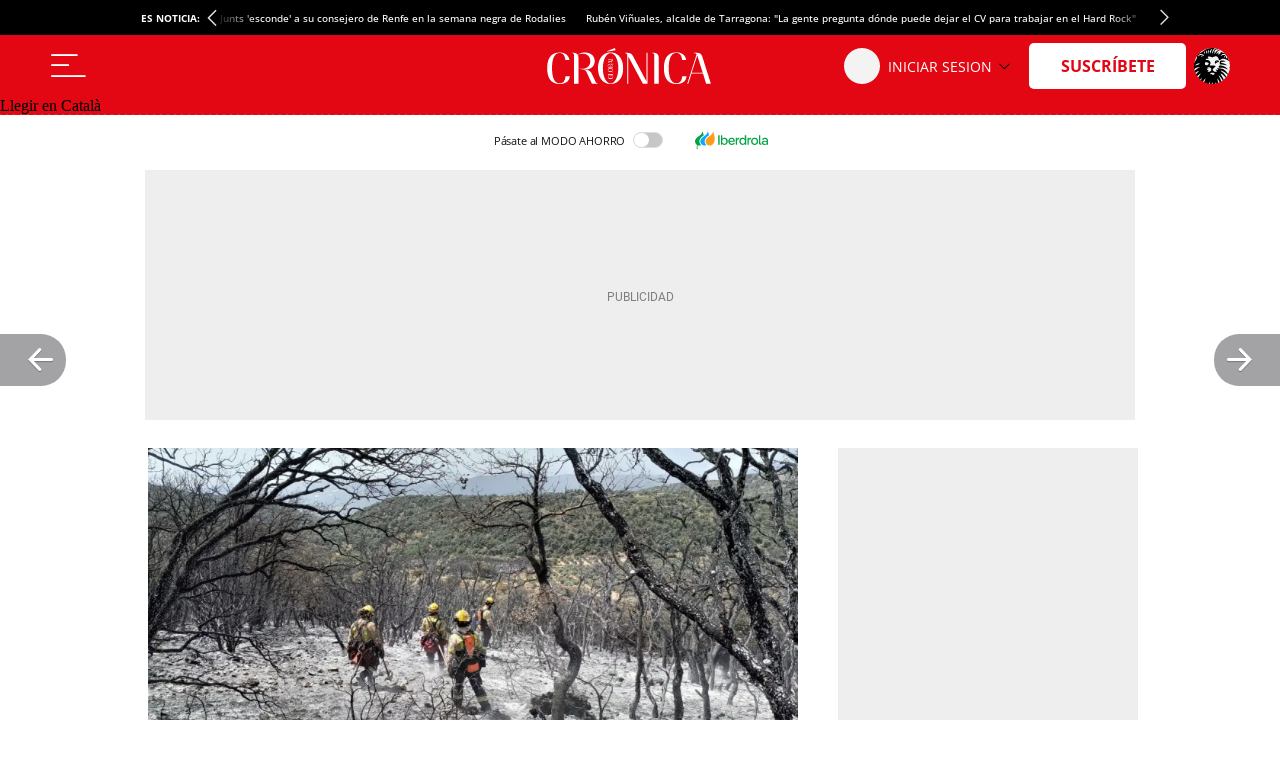

--- FILE ---
content_type: text/css
request_url: https://a2.elespanol.com/assets/story/v2/css/story_site.css?v=759
body_size: 62876
content:
body.main-story.business,body.main-story.business,body.main-story.business .article,body.main-story.business .full-article,body.main-story.business .article__related,body.main-story.business .article .rel-news,body.main-story.business .full-article textarea,body.main-story.business .container-footer{background-color:#fff0e5}body.main-story.business .full-suscriptor-container::after{background:linear-gradient(180deg, rgba(254, 240, 231, 0.49) 13%, #fff0e6 82%, #fff0e6 99%)}::-moz-selection{background:#98e0e8}::selection{background:#98e0e8}body{-webkit-overflow-scrolling:touch;-webkit-text-size-adjust:none}*{margin:0;padding:0;border:0;outline:0;vertical-align:baseline;background:rgba(0,0,0,0);box-sizing:border-box}h1,h2,h3,h4,h5,h6,th,td,caption{font-weight:normal}li{list-style:none;position:relative}img{max-width:100%}a img{border:0}th,td{vertical-align:top}table{border-collapse:collapse;border-spacing:0}address{font-style:normal}article,aside,details,figcaption,figure,footer,header,hgroup,menu,nav,section,pre{display:block}blockquote,q{quotes:none}ins{background-color:#ccc;color:#000;text-decoration:none}del{text-decoration:line-through}abbr[title],dfn[title]{border-bottom:1px dotted;cursor:help}table{border-collapse:collapse;border-spacing:0}hr{display:block;height:1px;border:0;border-top:1px solid #ccc;margin:1em 0;padding:0}input,select{vertical-align:middle}.History,.Liveblog{color:#323232;font-family:Arial;font-size:100%;line-height:1.5;position:relative}.container{position:relative;background-color:#fff;width:100%;max-width:1024px;margin:0 auto;min-width:280px}@media screen and (max-width: 599px){.container{min-height:1200px}}@media screen and (max-width: 599px){.lottery .container{min-height:auto}}@media screen and (max-width: 599px){.Subscription .container{min-height:0}}.content{width:100%;max-width:1024px;margin:0 auto;position:relative}.content::before,.content::after{content:"";display:table}.content::after{clear:both}@font-face{font-family:"IconosElEspanol";font-style:normal;font-weight:400;font-display:block;src:local("IconosElEspanol"),local("IconosElEspanol"),url("https://s1.elespanol.com/assets/story/v2/static/fonts/IconosElEspanol/IconosElEspanol.woff?d=10") format("woff"),url("https://s1.elespanol.com/assets/story/v2/static/fonts/IconosElEspanol/IconosElEspanol.svg?d=10#IconosElEspanol") format("svg")}@font-face{font-family:"Petrona";font-style:italic;font-display:swap;font-weight:100 900;unicode-range:U+0000-00FF,U+0131,U+0152-0153,U+02BB-02BC,U+02C6,U+02DA,U+02DC,U+0304,U+0308,U+0329,U+2000-206F,U+2074,U+20AC,U+2122,U+2191,U+2193,U+2212,U+2215,U+FEFF,U+FFFD;src:url("https://s1.elespanol.com/assets/story/v2/static/fonts/fs-variable/petrona/petrona-latin-wght-italic.woff2") format("woff2-variations")}@font-face{font-family:"Petrona";font-style:normal;font-display:swap;font-weight:100 900;unicode-range:U+0000-00FF,U+0131,U+0152-0153,U+02BB-02BC,U+02C6,U+02DA,U+02DC,U+0304,U+0308,U+0329,U+2000-206F,U+2074,U+20AC,U+2122,U+2191,U+2193,U+2212,U+2215,U+FEFF,U+FFFD;src:url("https://s1.elespanol.com/assets/story/v2/static/fonts/fs-variable/petrona/petrona-latin-wght-normal.woff2") format("woff2-variations")}@font-face{font-family:"Open Sans";font-style:italic;font-display:swap;font-weight:300 800;unicode-range:U+0000-00FF,U+0131,U+0152-0153,U+02BB-02BC,U+02C6,U+02DA,U+02DC,U+0304,U+0308,U+0329,U+2000-206F,U+2074,U+20AC,U+2122,U+2191,U+2193,U+2212,U+2215,U+FEFF,U+FFFD;src:url("https://s1.elespanol.com/assets/story/v2/static/fonts/fs-variable/open-sans/open-sans-latin-wght-italic.woff2") format("woff2-variations")}@font-face{font-family:"Open Sans";font-style:normal;font-display:swap;font-weight:300 800;unicode-range:U+0000-00FF,U+0131,U+0152-0153,U+02BB-02BC,U+02C6,U+02DA,U+02DC,U+0304,U+0308,U+0329,U+2000-206F,U+2074,U+20AC,U+2122,U+2191,U+2193,U+2212,U+2215,U+FEFF,U+FFFD;src:url("https://s1.elespanol.com/assets/story/v2/static/fonts/fs-variable/open-sans/open-sans-latin-wght-normal.woff2") format("woff2-variations")}@font-face{font-family:"Urbanist";font-style:italic;font-display:swap;font-weight:100 900;unicode-range:U+0000-00FF,U+0131,U+0152-0153,U+02BB-02BC,U+02C6,U+02DA,U+02DC,U+0304,U+0308,U+0329,U+2000-206F,U+2074,U+20AC,U+2122,U+2191,U+2193,U+2212,U+2215,U+FEFF,U+FFFD;src:url("https://s1.elespanol.com/assets/story/v2/static/fonts/fs-variable/urbanist/urbanist-latin-wght-italic.woff2") format("woff2-variations")}@font-face{font-family:"Urbanist";font-style:normal;font-display:swap;font-weight:100 900;unicode-range:U+0000-00FF,U+0131,U+0152-0153,U+02BB-02BC,U+02C6,U+02DA,U+02DC,U+0304,U+0308,U+0329,U+2000-206F,U+2074,U+20AC,U+2122,U+2191,U+2193,U+2212,U+2215,U+FEFF,U+FFFD;src:url("https://s1.elespanol.com/assets/story/v2/static/fonts/fs-variable/urbanist/urbanist-latin-wght-normal.woff2") format("woff2-variations")}@font-face{font-family:"Roboto Condensed";font-style:italic;font-display:swap;font-weight:100 900;unicode-range:U+0000-00FF,U+0131,U+0152-0153,U+02BB-02BC,U+02C6,U+02DA,U+02DC,U+0304,U+0308,U+0329,U+2000-206F,U+2074,U+20AC,U+2122,U+2191,U+2193,U+2212,U+2215,U+FEFF,U+FFFD;src:url("https://s1.elespanol.com/assets/story/v2/static/fonts/fs-variable/roboto-condensed/roboto-condensed-latin-wght-italic.woff2") format("woff2-variations")}@font-face{font-family:"Roboto Condensed";font-style:normal;font-display:swap;font-weight:100 900;unicode-range:U+0000-00FF,U+0131,U+0152-0153,U+02BB-02BC,U+02C6,U+02DA,U+02DC,U+0304,U+0308,U+0329,U+2000-206F,U+2074,U+20AC,U+2122,U+2191,U+2193,U+2212,U+2215,U+FEFF,U+FFFD;src:url("https://s1.elespanol.com/assets/story/v2/static/fonts/fs-variable/roboto-condensed/roboto-condensed-latin-wght-normal.woff2") format("woff2-variations")}@font-face{font-family:"Roboto Slab";font-style:normal;font-display:swap;font-weight:100 900;unicode-range:U+0000-00FF,U+0131,U+0152-0153,U+02BB-02BC,U+02C6,U+02DA,U+02DC,U+0304,U+0308,U+0329,U+2000-206F,U+2074,U+20AC,U+2122,U+2191,U+2193,U+2212,U+2215,U+FEFF,U+FFFD;src:url("https://s1.elespanol.com/assets/story/v2/static/fonts/fs-variable/roboto-slab/roboto-slab-latin-wght-normal.woff2") format("woff2-variations")}@font-face{font-family:"Playfair Display";font-style:italic;font-display:swap;font-weight:400 900;unicode-range:U+0000-00FF,U+0131,U+0152-0153,U+02BB-02BC,U+02C6,U+02DA,U+02DC,U+0304,U+0308,U+0329,U+2000-206F,U+2074,U+20AC,U+2122,U+2191,U+2193,U+2212,U+2215,U+FEFF,U+FFFD;src:url("https://s1.elespanol.com/assets/story/v2/static/fonts/fs-variable/playfair-display/playfair-display-latin-wght-italic.woff2") format("woff2-variations")}@font-face{font-family:"Playfair Display";font-style:normal;font-display:swap;font-weight:400 900;unicode-range:U+0000-00FF,U+0131,U+0152-0153,U+02BB-02BC,U+02C6,U+02DA,U+02DC,U+0304,U+0308,U+0329,U+2000-206F,U+2074,U+20AC,U+2122,U+2191,U+2193,U+2212,U+2215,U+FEFF,U+FFFD;src:url("https://s1.elespanol.com/assets/story/v2/static/fonts/fs-variable/playfair-display/playfair-display-latin-wght-normal.woff2") format("woff2-variations")}@font-face{font-family:"Noto Serif";font-style:italic;font-display:swap;font-weight:100 900;unicode-range:U+0000-00FF,U+0131,U+0152-0153,U+02BB-02BC,U+02C6,U+02DA,U+02DC,U+0304,U+0308,U+0329,U+2000-206F,U+2074,U+20AC,U+2122,U+2191,U+2193,U+2212,U+2215,U+FEFF,U+FFFD;src:url("https://s1.elespanol.com/assets/story/v2/static/fonts/fs-variable/noto-serif/noto-serif-latin-wght-italic.woff2") format("woff2-variations")}@font-face{font-family:"Noto Serif";font-style:normal;font-display:swap;font-weight:100 900;unicode-range:U+0000-00FF,U+0131,U+0152-0153,U+02BB-02BC,U+02C6,U+02DA,U+02DC,U+0304,U+0308,U+0329,U+2000-206F,U+2074,U+20AC,U+2122,U+2191,U+2193,U+2212,U+2215,U+FEFF,U+FFFD;src:url("https://s1.elespanol.com/assets/story/v2/static/fonts/fs-variable/noto-serif/noto-serif-latin-wght-normal.woff2") format("woff2-variations")}@font-face{font-family:"Outfit";font-style:normal;font-display:swap;font-weight:100 900;unicode-range:U+0000-00FF,U+0131,U+0152-0153,U+02BB-02BC,U+02C6,U+02DA,U+02DC,U+0304,U+0308,U+0329,U+2000-206F,U+2074,U+20AC,U+2122,U+2191,U+2193,U+2212,U+2215,U+FEFF,U+FFFD;src:url("https://s1.elespanol.com/assets/story/v2/static/fonts/fs-variable/outfit/outfit-latin-wght-normal.woff2") format("woff2-variations")}@font-face{font-family:"Crimson Pro Variable";font-style:italic;font-display:swap;font-weight:200 900;unicode-range:U+0000-00FF,U+0131,U+0152-0153,U+02BB-02BC,U+02C6,U+02DA,U+02DC,U+0304,U+0308,U+0329,U+2000-206F,U+2074,U+20AC,U+2122,U+2191,U+2193,U+2212,U+2215,U+FEFF,U+FFFD;src:url("https://s1.elespanol.com/assets/story/v2/static/fonts/fs-variable/crimson-pro/crimson-pro-latin-wght-italic.woff2") format("woff2-variations")}@font-face{font-family:"Crimson Pro Variable";font-style:normal;font-display:swap;font-weight:200 900;unicode-range:U+0000-00FF,U+0131,U+0152-0153,U+02BB-02BC,U+02C6,U+02DA,U+02DC,U+0304,U+0308,U+0329,U+2000-206F,U+2074,U+20AC,U+2122,U+2191,U+2193,U+2212,U+2215,U+FEFF,U+FFFD;src:url("https://s1.elespanol.com/assets/story/v2/static/fonts/fs-variable/crimson-pro/crimson-pro-latin-wght-normal.woff2") format("woff2-variations")}@font-face{font-family:"Fjalla One";font-style:normal;font-display:swap;font-weight:400;unicode-range:U+0000-00FF,U+0131,U+0152-0153,U+02BB-02BC,U+02C6,U+02DA,U+02DC,U+0304,U+0308,U+0329,U+2000-206F,U+2074,U+20AC,U+2122,U+2191,U+2193,U+2212,U+2215,U+FEFF,U+FFFD;src:url("https://s1.elespanol.com/assets/story/v2/static/fonts/fs/fjalla-one/fjalla-one-latin-400-normal.woff2") format("woff2"),url("https://s1.elespanol.com/assets/story/v2/static/fonts/fs/fjalla-one/fjalla-one-latin-400-normal.woff") format("woff")}@font-face{font-family:"Fira Sans";font-style:italic;font-display:swap;font-weight:100;unicode-range:U+0000-00FF,U+0131,U+0152-0153,U+02BB-02BC,U+02C6,U+02DA,U+02DC,U+0304,U+0308,U+0329,U+2000-206F,U+2074,U+20AC,U+2122,U+2191,U+2193,U+2212,U+2215,U+FEFF,U+FFFD;src:url("https://s1.elespanol.com/assets/story/v2/static/fonts/fs/fira-sans/fira-sans-latin-100-italic.woff2") format("woff2"),url("https://s1.elespanol.com/assets/story/v2/static/fonts/fs/fira-sans/fira-sans-latin-100-italic.woff") format("woff")}@font-face{font-family:"Fira Sans";font-style:normal;font-display:swap;font-weight:100;unicode-range:U+0000-00FF,U+0131,U+0152-0153,U+02BB-02BC,U+02C6,U+02DA,U+02DC,U+0304,U+0308,U+0329,U+2000-206F,U+2074,U+20AC,U+2122,U+2191,U+2193,U+2212,U+2215,U+FEFF,U+FFFD;src:url("https://s1.elespanol.com/assets/story/v2/static/fonts/fs/fira-sans/fira-sans-latin-100-normal.woff2") format("woff2"),url("https://s1.elespanol.com/assets/story/v2/static/fonts/fs/fira-sans/fira-sans-latin-100-normal.woff") format("woff")}@font-face{font-family:"Fira Sans";font-style:italic;font-display:swap;font-weight:200;unicode-range:U+0000-00FF,U+0131,U+0152-0153,U+02BB-02BC,U+02C6,U+02DA,U+02DC,U+0304,U+0308,U+0329,U+2000-206F,U+2074,U+20AC,U+2122,U+2191,U+2193,U+2212,U+2215,U+FEFF,U+FFFD;src:url("https://s1.elespanol.com/assets/story/v2/static/fonts/fs/fira-sans/fira-sans-latin-200-italic.woff2") format("woff2"),url("https://s1.elespanol.com/assets/story/v2/static/fonts/fs/fira-sans/fira-sans-latin-200-italic.woff") format("woff")}@font-face{font-family:"Fira Sans";font-style:normal;font-display:swap;font-weight:200;unicode-range:U+0000-00FF,U+0131,U+0152-0153,U+02BB-02BC,U+02C6,U+02DA,U+02DC,U+0304,U+0308,U+0329,U+2000-206F,U+2074,U+20AC,U+2122,U+2191,U+2193,U+2212,U+2215,U+FEFF,U+FFFD;src:url("https://s1.elespanol.com/assets/story/v2/static/fonts/fs/fira-sans/fira-sans-latin-200-normal.woff2") format("woff2"),url("https://s1.elespanol.com/assets/story/v2/static/fonts/fs/fira-sans/fira-sans-latin-200-normal.woff") format("woff")}@font-face{font-family:"Fira Sans";font-style:italic;font-display:swap;font-weight:300;unicode-range:U+0000-00FF,U+0131,U+0152-0153,U+02BB-02BC,U+02C6,U+02DA,U+02DC,U+0304,U+0308,U+0329,U+2000-206F,U+2074,U+20AC,U+2122,U+2191,U+2193,U+2212,U+2215,U+FEFF,U+FFFD;src:url("https://s1.elespanol.com/assets/story/v2/static/fonts/fs/fira-sans/fira-sans-latin-300-italic.woff2") format("woff2"),url("https://s1.elespanol.com/assets/story/v2/static/fonts/fs/fira-sans/fira-sans-latin-300-italic.woff") format("woff")}@font-face{font-family:"Fira Sans";font-style:normal;font-display:swap;font-weight:300;unicode-range:U+0000-00FF,U+0131,U+0152-0153,U+02BB-02BC,U+02C6,U+02DA,U+02DC,U+0304,U+0308,U+0329,U+2000-206F,U+2074,U+20AC,U+2122,U+2191,U+2193,U+2212,U+2215,U+FEFF,U+FFFD;src:url("https://s1.elespanol.com/assets/story/v2/static/fonts/fs/fira-sans/fira-sans-latin-300-normal.woff2") format("woff2"),url("https://s1.elespanol.com/assets/story/v2/static/fonts/fs/fira-sans/fira-sans-latin-300-normal.woff") format("woff")}@font-face{font-family:"Fira Sans";font-style:italic;font-display:swap;font-weight:400;unicode-range:U+0000-00FF,U+0131,U+0152-0153,U+02BB-02BC,U+02C6,U+02DA,U+02DC,U+0304,U+0308,U+0329,U+2000-206F,U+2074,U+20AC,U+2122,U+2191,U+2193,U+2212,U+2215,U+FEFF,U+FFFD;src:url("https://s1.elespanol.com/assets/story/v2/static/fonts/fs/fira-sans/fira-sans-latin-400-italic.woff2") format("woff2"),url("https://s1.elespanol.com/assets/story/v2/static/fonts/fs/fira-sans/fira-sans-latin-400-italic.woff") format("woff")}@font-face{font-family:"Fira Sans";font-style:normal;font-display:swap;font-weight:400;unicode-range:U+0000-00FF,U+0131,U+0152-0153,U+02BB-02BC,U+02C6,U+02DA,U+02DC,U+0304,U+0308,U+0329,U+2000-206F,U+2074,U+20AC,U+2122,U+2191,U+2193,U+2212,U+2215,U+FEFF,U+FFFD;src:url("https://s1.elespanol.com/assets/story/v2/static/fonts/fs/fira-sans/fira-sans-latin-400-normal.woff2") format("woff2"),url("https://s1.elespanol.com/assets/story/v2/static/fonts/fs/fira-sans/fira-sans-latin-400-normal.woff") format("woff")}@font-face{font-family:"Fira Sans";font-style:italic;font-display:swap;font-weight:500;unicode-range:U+0000-00FF,U+0131,U+0152-0153,U+02BB-02BC,U+02C6,U+02DA,U+02DC,U+0304,U+0308,U+0329,U+2000-206F,U+2074,U+20AC,U+2122,U+2191,U+2193,U+2212,U+2215,U+FEFF,U+FFFD;src:url("https://s1.elespanol.com/assets/story/v2/static/fonts/fs/fira-sans/fira-sans-latin-500-italic.woff2") format("woff2"),url("https://s1.elespanol.com/assets/story/v2/static/fonts/fs/fira-sans/fira-sans-latin-500-italic.woff") format("woff")}@font-face{font-family:"Fira Sans";font-style:normal;font-display:swap;font-weight:500;unicode-range:U+0000-00FF,U+0131,U+0152-0153,U+02BB-02BC,U+02C6,U+02DA,U+02DC,U+0304,U+0308,U+0329,U+2000-206F,U+2074,U+20AC,U+2122,U+2191,U+2193,U+2212,U+2215,U+FEFF,U+FFFD;src:url("https://s1.elespanol.com/assets/story/v2/static/fonts/fs/fira-sans/fira-sans-latin-500-normal.woff2") format("woff2"),url("https://s1.elespanol.com/assets/story/v2/static/fonts/fs/fira-sans/fira-sans-latin-500-normal.woff") format("woff")}@font-face{font-family:"Fira Sans";font-style:italic;font-display:swap;font-weight:600;unicode-range:U+0000-00FF,U+0131,U+0152-0153,U+02BB-02BC,U+02C6,U+02DA,U+02DC,U+0304,U+0308,U+0329,U+2000-206F,U+2074,U+20AC,U+2122,U+2191,U+2193,U+2212,U+2215,U+FEFF,U+FFFD;src:url("https://s1.elespanol.com/assets/story/v2/static/fonts/fs/fira-sans/fira-sans-latin-600-italic.woff2") format("woff2"),url("https://s1.elespanol.com/assets/story/v2/static/fonts/fs/fira-sans/fira-sans-latin-600-italic.woff") format("woff")}@font-face{font-family:"Fira Sans";font-style:normal;font-display:swap;font-weight:600;unicode-range:U+0000-00FF,U+0131,U+0152-0153,U+02BB-02BC,U+02C6,U+02DA,U+02DC,U+0304,U+0308,U+0329,U+2000-206F,U+2074,U+20AC,U+2122,U+2191,U+2193,U+2212,U+2215,U+FEFF,U+FFFD;src:url("https://s1.elespanol.com/assets/story/v2/static/fonts/fs/fira-sans/fira-sans-latin-600-normal.woff2") format("woff2"),url("https://s1.elespanol.com/assets/story/v2/static/fonts/fs/fira-sans/fira-sans-latin-600-normal.woff") format("woff")}@font-face{font-family:"Fira Sans";font-style:italic;font-display:swap;font-weight:700;unicode-range:U+0000-00FF,U+0131,U+0152-0153,U+02BB-02BC,U+02C6,U+02DA,U+02DC,U+0304,U+0308,U+0329,U+2000-206F,U+2074,U+20AC,U+2122,U+2191,U+2193,U+2212,U+2215,U+FEFF,U+FFFD;src:url("https://s1.elespanol.com/assets/story/v2/static/fonts/fs/fira-sans/fira-sans-latin-700-italic.woff2") format("woff2"),url("https://s1.elespanol.com/assets/story/v2/static/fonts/fs/fira-sans/fira-sans-latin-700-italic.woff") format("woff")}@font-face{font-family:"Fira Sans";font-style:normal;font-display:swap;font-weight:700;unicode-range:U+0000-00FF,U+0131,U+0152-0153,U+02BB-02BC,U+02C6,U+02DA,U+02DC,U+0304,U+0308,U+0329,U+2000-206F,U+2074,U+20AC,U+2122,U+2191,U+2193,U+2212,U+2215,U+FEFF,U+FFFD;src:url("https://s1.elespanol.com/assets/story/v2/static/fonts/fs/fira-sans/fira-sans-latin-700-normal.woff2") format("woff2"),url("https://s1.elespanol.com/assets/story/v2/static/fonts/fs/fira-sans/fira-sans-latin-700-normal.woff") format("woff")}@font-face{font-family:"Fira Sans";font-style:italic;font-display:swap;font-weight:800;unicode-range:U+0000-00FF,U+0131,U+0152-0153,U+02BB-02BC,U+02C6,U+02DA,U+02DC,U+0304,U+0308,U+0329,U+2000-206F,U+2074,U+20AC,U+2122,U+2191,U+2193,U+2212,U+2215,U+FEFF,U+FFFD;src:url("https://s1.elespanol.com/assets/story/v2/static/fonts/fs/fira-sans/fira-sans-latin-800-italic.woff2") format("woff2"),url("https://s1.elespanol.com/assets/story/v2/static/fonts/fs/fira-sans/fira-sans-latin-800-italic.woff") format("woff")}@font-face{font-family:"Fira Sans";font-style:normal;font-display:swap;font-weight:800;unicode-range:U+0000-00FF,U+0131,U+0152-0153,U+02BB-02BC,U+02C6,U+02DA,U+02DC,U+0304,U+0308,U+0329,U+2000-206F,U+2074,U+20AC,U+2122,U+2191,U+2193,U+2212,U+2215,U+FEFF,U+FFFD;src:url("https://s1.elespanol.com/assets/story/v2/static/fonts/fs/fira-sans/fira-sans-latin-800-normal.woff2") format("woff2"),url("https://s1.elespanol.com/assets/story/v2/static/fonts/fs/fira-sans/fira-sans-latin-800-normal.woff") format("woff")}@font-face{font-family:"Fira Sans";font-style:italic;font-display:swap;font-weight:900;unicode-range:U+0000-00FF,U+0131,U+0152-0153,U+02BB-02BC,U+02C6,U+02DA,U+02DC,U+0304,U+0308,U+0329,U+2000-206F,U+2074,U+20AC,U+2122,U+2191,U+2193,U+2212,U+2215,U+FEFF,U+FFFD;src:url("https://s1.elespanol.com/assets/story/v2/static/fonts/fs/fira-sans/fira-sans-latin-900-italic.woff2") format("woff2"),url("https://s1.elespanol.com/assets/story/v2/static/fonts/fs/fira-sans/fira-sans-latin-900-italic.woff") format("woff")}@font-face{font-family:"Fira Sans";font-style:normal;font-display:swap;font-weight:900;unicode-range:U+0000-00FF,U+0131,U+0152-0153,U+02BB-02BC,U+02C6,U+02DA,U+02DC,U+0304,U+0308,U+0329,U+2000-206F,U+2074,U+20AC,U+2122,U+2191,U+2193,U+2212,U+2215,U+FEFF,U+FFFD;src:url("https://s1.elespanol.com/assets/story/v2/static/fonts/fs/fira-sans/fira-sans-latin-900-normal.woff2") format("woff2"),url("https://s1.elespanol.com/assets/story/v2/static/fonts/fs/fira-sans/fira-sans-latin-900-normal.woff") format("woff")}@font-face{font-family:"Merriweather";font-style:italic;font-display:swap;font-weight:300;unicode-range:U+0000-00FF,U+0131,U+0152-0153,U+02BB-02BC,U+02C6,U+02DA,U+02DC,U+0304,U+0308,U+0329,U+2000-206F,U+2074,U+20AC,U+2122,U+2191,U+2193,U+2212,U+2215,U+FEFF,U+FFFD;src:url("https://s1.elespanol.com/assets/story/v2/static/fonts/fs/merriweather/merriweather-latin-300-italic.woff2") format("woff2"),url("https://s1.elespanol.com/assets/story/v2/static/fonts/fs/merriweather/merriweather-latin-300-italic.woff") format("woff")}@font-face{font-family:"Merriweather";font-style:normal;font-display:swap;font-weight:300;unicode-range:U+0000-00FF,U+0131,U+0152-0153,U+02BB-02BC,U+02C6,U+02DA,U+02DC,U+0304,U+0308,U+0329,U+2000-206F,U+2074,U+20AC,U+2122,U+2191,U+2193,U+2212,U+2215,U+FEFF,U+FFFD;src:url("https://s1.elespanol.com/assets/story/v2/static/fonts/fs/merriweather/merriweather-latin-300-normal.woff2") format("woff2"),url("https://s1.elespanol.com/assets/story/v2/static/fonts/fs/merriweather/merriweather-latin-300-normal.woff") format("woff")}@font-face{font-family:"Merriweather";font-style:italic;font-display:swap;font-weight:400;unicode-range:U+0000-00FF,U+0131,U+0152-0153,U+02BB-02BC,U+02C6,U+02DA,U+02DC,U+0304,U+0308,U+0329,U+2000-206F,U+2074,U+20AC,U+2122,U+2191,U+2193,U+2212,U+2215,U+FEFF,U+FFFD;src:url("https://s1.elespanol.com/assets/story/v2/static/fonts/fs/merriweather/merriweather-latin-400-italic.woff2") format("woff2"),url("https://s1.elespanol.com/assets/story/v2/static/fonts/fs/merriweather/merriweather-latin-400-italic.woff") format("woff")}@font-face{font-family:"Merriweather";font-style:normal;font-display:swap;font-weight:400;unicode-range:U+0000-00FF,U+0131,U+0152-0153,U+02BB-02BC,U+02C6,U+02DA,U+02DC,U+0304,U+0308,U+0329,U+2000-206F,U+2074,U+20AC,U+2122,U+2191,U+2193,U+2212,U+2215,U+FEFF,U+FFFD;src:url("https://s1.elespanol.com/assets/story/v2/static/fonts/fs/merriweather/merriweather-latin-400-normal.woff2") format("woff2"),url("https://s1.elespanol.com/assets/story/v2/static/fonts/fs/merriweather/merriweather-latin-400-normal.woff") format("woff")}@font-face{font-family:"Merriweather";font-style:italic;font-display:swap;font-weight:700;unicode-range:U+0000-00FF,U+0131,U+0152-0153,U+02BB-02BC,U+02C6,U+02DA,U+02DC,U+0304,U+0308,U+0329,U+2000-206F,U+2074,U+20AC,U+2122,U+2191,U+2193,U+2212,U+2215,U+FEFF,U+FFFD;src:url("https://s1.elespanol.com/assets/story/v2/static/fonts/fs/merriweather/merriweather-latin-700-italic.woff2") format("woff2"),url("https://s1.elespanol.com/assets/story/v2/static/fonts/fs/merriweather/merriweather-latin-700-italic.woff") format("woff")}@font-face{font-family:"Merriweather";font-style:normal;font-display:swap;font-weight:700;unicode-range:U+0000-00FF,U+0131,U+0152-0153,U+02BB-02BC,U+02C6,U+02DA,U+02DC,U+0304,U+0308,U+0329,U+2000-206F,U+2074,U+20AC,U+2122,U+2191,U+2193,U+2212,U+2215,U+FEFF,U+FFFD;src:url("https://s1.elespanol.com/assets/story/v2/static/fonts/fs/merriweather/merriweather-latin-700-normal.woff2") format("woff2"),url("https://s1.elespanol.com/assets/story/v2/static/fonts/fs/merriweather/merriweather-latin-700-normal.woff") format("woff")}@font-face{font-family:"Merriweather";font-style:italic;font-display:swap;font-weight:900;unicode-range:U+0000-00FF,U+0131,U+0152-0153,U+02BB-02BC,U+02C6,U+02DA,U+02DC,U+0304,U+0308,U+0329,U+2000-206F,U+2074,U+20AC,U+2122,U+2191,U+2193,U+2212,U+2215,U+FEFF,U+FFFD;src:url("https://s1.elespanol.com/assets/story/v2/static/fonts/fs/merriweather/merriweather-latin-900-italic.woff2") format("woff2"),url("https://s1.elespanol.com/assets/story/v2/static/fonts/fs/merriweather/merriweather-latin-900-italic.woff") format("woff")}@font-face{font-family:"Merriweather";font-style:normal;font-display:swap;font-weight:900;unicode-range:U+0000-00FF,U+0131,U+0152-0153,U+02BB-02BC,U+02C6,U+02DA,U+02DC,U+0304,U+0308,U+0329,U+2000-206F,U+2074,U+20AC,U+2122,U+2191,U+2193,U+2212,U+2215,U+FEFF,U+FFFD;src:url("https://s1.elespanol.com/assets/story/v2/static/fonts/fs/merriweather/merriweather-latin-900-normal.woff2") format("woff2"),url("https://s1.elespanol.com/assets/story/v2/static/fonts/fs/merriweather/merriweather-latin-900-normal.woff") format("woff")}@font-face{font-family:"Roboto";font-style:italic;font-display:swap;font-weight:100;unicode-range:U+0000-00FF,U+0131,U+0152-0153,U+02BB-02BC,U+02C6,U+02DA,U+02DC,U+0304,U+0308,U+0329,U+2000-206F,U+2074,U+20AC,U+2122,U+2191,U+2193,U+2212,U+2215,U+FEFF,U+FFFD;src:url("https://s1.elespanol.com/assets/story/v2/static/fonts/fs/roboto/roboto-latin-100-italic.woff2") format("woff2"),url("https://s1.elespanol.com/assets/story/v2/static/fonts/fs/roboto/roboto-latin-100-italic.woff") format("woff")}@font-face{font-family:"Roboto";font-style:normal;font-display:swap;font-weight:100;unicode-range:U+0000-00FF,U+0131,U+0152-0153,U+02BB-02BC,U+02C6,U+02DA,U+02DC,U+0304,U+0308,U+0329,U+2000-206F,U+2074,U+20AC,U+2122,U+2191,U+2193,U+2212,U+2215,U+FEFF,U+FFFD;src:url("https://s1.elespanol.com/assets/story/v2/static/fonts/fs/roboto/roboto-latin-100-normal.woff2") format("woff2"),url("https://s1.elespanol.com/assets/story/v2/static/fonts/fs/roboto/roboto-latin-100-normal.woff") format("woff")}@font-face{font-family:"Roboto";font-style:italic;font-display:swap;font-weight:300;unicode-range:U+0000-00FF,U+0131,U+0152-0153,U+02BB-02BC,U+02C6,U+02DA,U+02DC,U+0304,U+0308,U+0329,U+2000-206F,U+2074,U+20AC,U+2122,U+2191,U+2193,U+2212,U+2215,U+FEFF,U+FFFD;src:url("https://s1.elespanol.com/assets/story/v2/static/fonts/fs/roboto/roboto-latin-300-italic.woff2") format("woff2"),url("https://s1.elespanol.com/assets/story/v2/static/fonts/fs/roboto/roboto-latin-300-italic.woff") format("woff")}@font-face{font-family:"Roboto";font-style:normal;font-display:swap;font-weight:300;unicode-range:U+0000-00FF,U+0131,U+0152-0153,U+02BB-02BC,U+02C6,U+02DA,U+02DC,U+0304,U+0308,U+0329,U+2000-206F,U+2074,U+20AC,U+2122,U+2191,U+2193,U+2212,U+2215,U+FEFF,U+FFFD;src:url("https://s1.elespanol.com/assets/story/v2/static/fonts/fs/roboto/roboto-latin-300-normal.woff2") format("woff2"),url("https://s1.elespanol.com/assets/story/v2/static/fonts/fs/roboto/roboto-latin-300-normal.woff") format("woff")}@font-face{font-family:"Roboto";font-style:italic;font-display:swap;font-weight:400;unicode-range:U+0000-00FF,U+0131,U+0152-0153,U+02BB-02BC,U+02C6,U+02DA,U+02DC,U+0304,U+0308,U+0329,U+2000-206F,U+2074,U+20AC,U+2122,U+2191,U+2193,U+2212,U+2215,U+FEFF,U+FFFD;src:url("https://s1.elespanol.com/assets/story/v2/static/fonts/fs/roboto/roboto-latin-400-italic.woff2") format("woff2"),url("https://s1.elespanol.com/assets/story/v2/static/fonts/fs/roboto/roboto-latin-400-italic.woff") format("woff")}@font-face{font-family:"Roboto";font-style:normal;font-display:swap;font-weight:400;unicode-range:U+0000-00FF,U+0131,U+0152-0153,U+02BB-02BC,U+02C6,U+02DA,U+02DC,U+0304,U+0308,U+0329,U+2000-206F,U+2074,U+20AC,U+2122,U+2191,U+2193,U+2212,U+2215,U+FEFF,U+FFFD;src:url("https://s1.elespanol.com/assets/story/v2/static/fonts/fs/roboto/roboto-latin-400-normal.woff2") format("woff2"),url("https://s1.elespanol.com/assets/story/v2/static/fonts/fs/roboto/roboto-latin-400-normal.woff") format("woff")}@font-face{font-family:"Roboto";font-style:italic;font-display:swap;font-weight:500;unicode-range:U+0000-00FF,U+0131,U+0152-0153,U+02BB-02BC,U+02C6,U+02DA,U+02DC,U+0304,U+0308,U+0329,U+2000-206F,U+2074,U+20AC,U+2122,U+2191,U+2193,U+2212,U+2215,U+FEFF,U+FFFD;src:url("https://s1.elespanol.com/assets/story/v2/static/fonts/fs/roboto/roboto-latin-500-italic.woff2") format("woff2"),url("https://s1.elespanol.com/assets/story/v2/static/fonts/fs/roboto/roboto-latin-500-italic.woff") format("woff")}@font-face{font-family:"Roboto";font-style:normal;font-display:swap;font-weight:500;unicode-range:U+0000-00FF,U+0131,U+0152-0153,U+02BB-02BC,U+02C6,U+02DA,U+02DC,U+0304,U+0308,U+0329,U+2000-206F,U+2074,U+20AC,U+2122,U+2191,U+2193,U+2212,U+2215,U+FEFF,U+FFFD;src:url("https://s1.elespanol.com/assets/story/v2/static/fonts/fs/roboto/roboto-latin-500-normal.woff2") format("woff2"),url("https://s1.elespanol.com/assets/story/v2/static/fonts/fs/roboto/roboto-latin-500-normal.woff") format("woff")}@font-face{font-family:"Roboto";font-style:italic;font-display:swap;font-weight:700;unicode-range:U+0000-00FF,U+0131,U+0152-0153,U+02BB-02BC,U+02C6,U+02DA,U+02DC,U+0304,U+0308,U+0329,U+2000-206F,U+2074,U+20AC,U+2122,U+2191,U+2193,U+2212,U+2215,U+FEFF,U+FFFD;src:url("https://s1.elespanol.com/assets/story/v2/static/fonts/fs/roboto/roboto-latin-700-italic.woff2") format("woff2"),url("https://s1.elespanol.com/assets/story/v2/static/fonts/fs/roboto/roboto-latin-700-italic.woff") format("woff")}@font-face{font-family:"Roboto";font-style:normal;font-display:swap;font-weight:700;unicode-range:U+0000-00FF,U+0131,U+0152-0153,U+02BB-02BC,U+02C6,U+02DA,U+02DC,U+0304,U+0308,U+0329,U+2000-206F,U+2074,U+20AC,U+2122,U+2191,U+2193,U+2212,U+2215,U+FEFF,U+FFFD;src:url("https://s1.elespanol.com/assets/story/v2/static/fonts/fs/roboto/roboto-latin-700-normal.woff2") format("woff2"),url("https://s1.elespanol.com/assets/story/v2/static/fonts/fs/roboto/roboto-latin-700-normal.woff") format("woff")}@font-face{font-family:"Roboto";font-style:italic;font-display:swap;font-weight:900;unicode-range:U+0000-00FF,U+0131,U+0152-0153,U+02BB-02BC,U+02C6,U+02DA,U+02DC,U+0304,U+0308,U+0329,U+2000-206F,U+2074,U+20AC,U+2122,U+2191,U+2193,U+2212,U+2215,U+FEFF,U+FFFD;src:url("https://s1.elespanol.com/assets/story/v2/static/fonts/fs/roboto/roboto-latin-900-italic.woff2") format("woff2"),url("https://s1.elespanol.com/assets/story/v2/static/fonts/fs/roboto/roboto-latin-900-italic.woff") format("woff")}@font-face{font-family:"Roboto";font-style:normal;font-display:swap;font-weight:900;unicode-range:U+0000-00FF,U+0131,U+0152-0153,U+02BB-02BC,U+02C6,U+02DA,U+02DC,U+0304,U+0308,U+0329,U+2000-206F,U+2074,U+20AC,U+2122,U+2191,U+2193,U+2212,U+2215,U+FEFF,U+FFFD;src:url("https://s1.elespanol.com/assets/story/v2/static/fonts/fs/roboto/roboto-latin-900-normal.woff2") format("woff2"),url("https://s1.elespanol.com/assets/story/v2/static/fonts/fs/roboto/roboto-latin-900-normal.woff") format("woff")}@font-face{font-family:"DM Serif Display";font-style:italic;font-display:swap;font-weight:400;unicode-range:U+0000-00FF,U+0131,U+0152-0153,U+02BB-02BC,U+02C6,U+02DA,U+02DC,U+0304,U+0308,U+0329,U+2000-206F,U+2074,U+20AC,U+2122,U+2191,U+2193,U+2212,U+2215,U+FEFF,U+FFFD;src:url("https://s1.elespanol.com/assets/story/v2/static/fonts/fs/dm-serif-display/dm-serif-display-latin-400-italic.woff2") format("woff2"),url("https://s1.elespanol.com/assets/story/v2/static/fonts/fs/dm-serif-display/dm-serif-display-latin-400-italic.woff") format("woff")}@font-face{font-family:"DM Serif Display";font-style:normal;font-display:swap;font-weight:400;unicode-range:U+0000-00FF,U+0131,U+0152-0153,U+02BB-02BC,U+02C6,U+02DA,U+02DC,U+0304,U+0308,U+0329,U+2000-206F,U+2074,U+20AC,U+2122,U+2191,U+2193,U+2212,U+2215,U+FEFF,U+FFFD;src:url("https://s1.elespanol.com/assets/story/v2/static/fonts/fs/dm-serif-display/dm-serif-display-latin-400-normal.woff2") format("woff2"),url("https://s1.elespanol.com/assets/story/v2/static/fonts/fs/dm-serif-display/dm-serif-display-latin-400-normal.woff") format("woff")}@font-face{font-family:"IBM Plex Sans";font-style:italic;font-display:swap;font-weight:100;unicode-range:U+0000-00FF,U+0131,U+0152-0153,U+02BB-02BC,U+02C6,U+02DA,U+02DC,U+0304,U+0308,U+0329,U+2000-206F,U+2074,U+20AC,U+2122,U+2191,U+2193,U+2212,U+2215,U+FEFF,U+FFFD;src:url("https://s1.elespanol.com/assets/story/v2/static/fonts/fs/ibm-plex-sans/ibm-plex-sans-latin-100-italic.woff2") format("woff2"),url("https://s1.elespanol.com/assets/story/v2/static/fonts/fs/ibm-plex-sans/ibm-plex-sans-latin-100-italic.woff") format("woff")}@font-face{font-family:"IBM Plex Sans";font-style:normal;font-display:swap;font-weight:100;unicode-range:U+0000-00FF,U+0131,U+0152-0153,U+02BB-02BC,U+02C6,U+02DA,U+02DC,U+0304,U+0308,U+0329,U+2000-206F,U+2074,U+20AC,U+2122,U+2191,U+2193,U+2212,U+2215,U+FEFF,U+FFFD;src:url("https://s1.elespanol.com/assets/story/v2/static/fonts/fs/ibm-plex-sans/ibm-plex-sans-latin-100-normal.woff2") format("woff2"),url("https://s1.elespanol.com/assets/story/v2/static/fonts/fs/ibm-plex-sans/ibm-plex-sans-latin-100-normal.woff") format("woff")}@font-face{font-family:"IBM Plex Sans";font-style:italic;font-display:swap;font-weight:200;unicode-range:U+0000-00FF,U+0131,U+0152-0153,U+02BB-02BC,U+02C6,U+02DA,U+02DC,U+0304,U+0308,U+0329,U+2000-206F,U+2074,U+20AC,U+2122,U+2191,U+2193,U+2212,U+2215,U+FEFF,U+FFFD;src:url("https://s1.elespanol.com/assets/story/v2/static/fonts/fs/ibm-plex-sans/ibm-plex-sans-latin-200-italic.woff2") format("woff2"),url("https://s1.elespanol.com/assets/story/v2/static/fonts/fs/ibm-plex-sans/ibm-plex-sans-latin-200-italic.woff") format("woff")}@font-face{font-family:"IBM Plex Sans";font-style:normal;font-display:swap;font-weight:200;unicode-range:U+0000-00FF,U+0131,U+0152-0153,U+02BB-02BC,U+02C6,U+02DA,U+02DC,U+0304,U+0308,U+0329,U+2000-206F,U+2074,U+20AC,U+2122,U+2191,U+2193,U+2212,U+2215,U+FEFF,U+FFFD;src:url("https://s1.elespanol.com/assets/story/v2/static/fonts/fs/ibm-plex-sans/ibm-plex-sans-latin-200-normal.woff2") format("woff2"),url("https://s1.elespanol.com/assets/story/v2/static/fonts/fs/ibm-plex-sans/ibm-plex-sans-latin-200-normal.woff") format("woff")}@font-face{font-family:"IBM Plex Sans";font-style:italic;font-display:swap;font-weight:300;unicode-range:U+0000-00FF,U+0131,U+0152-0153,U+02BB-02BC,U+02C6,U+02DA,U+02DC,U+0304,U+0308,U+0329,U+2000-206F,U+2074,U+20AC,U+2122,U+2191,U+2193,U+2212,U+2215,U+FEFF,U+FFFD;src:url("https://s1.elespanol.com/assets/story/v2/static/fonts/fs/ibm-plex-sans/ibm-plex-sans-latin-300-italic.woff2") format("woff2"),url("https://s1.elespanol.com/assets/story/v2/static/fonts/fs/ibm-plex-sans/ibm-plex-sans-latin-300-italic.woff") format("woff")}@font-face{font-family:"IBM Plex Sans";font-style:normal;font-display:swap;font-weight:300;unicode-range:U+0000-00FF,U+0131,U+0152-0153,U+02BB-02BC,U+02C6,U+02DA,U+02DC,U+0304,U+0308,U+0329,U+2000-206F,U+2074,U+20AC,U+2122,U+2191,U+2193,U+2212,U+2215,U+FEFF,U+FFFD;src:url("https://s1.elespanol.com/assets/story/v2/static/fonts/fs/ibm-plex-sans/ibm-plex-sans-latin-300-normal.woff2") format("woff2"),url("https://s1.elespanol.com/assets/story/v2/static/fonts/fs/ibm-plex-sans/ibm-plex-sans-latin-300-normal.woff") format("woff")}@font-face{font-family:"IBM Plex Sans";font-style:italic;font-display:swap;font-weight:400;unicode-range:U+0000-00FF,U+0131,U+0152-0153,U+02BB-02BC,U+02C6,U+02DA,U+02DC,U+0304,U+0308,U+0329,U+2000-206F,U+2074,U+20AC,U+2122,U+2191,U+2193,U+2212,U+2215,U+FEFF,U+FFFD;src:url("https://s1.elespanol.com/assets/story/v2/static/fonts/fs/ibm-plex-sans/ibm-plex-sans-latin-400-italic.woff2") format("woff2"),url("https://s1.elespanol.com/assets/story/v2/static/fonts/fs/ibm-plex-sans/ibm-plex-sans-latin-400-italic.woff") format("woff")}@font-face{font-family:"IBM Plex Sans";font-style:normal;font-display:swap;font-weight:400;unicode-range:U+0000-00FF,U+0131,U+0152-0153,U+02BB-02BC,U+02C6,U+02DA,U+02DC,U+0304,U+0308,U+0329,U+2000-206F,U+2074,U+20AC,U+2122,U+2191,U+2193,U+2212,U+2215,U+FEFF,U+FFFD;src:url("https://s1.elespanol.com/assets/story/v2/static/fonts/fs/ibm-plex-sans/ibm-plex-sans-latin-400-normal.woff2") format("woff2"),url("https://s1.elespanol.com/assets/story/v2/static/fonts/fs/ibm-plex-sans/ibm-plex-sans-latin-400-normal.woff") format("woff")}@font-face{font-family:"IBM Plex Sans";font-style:italic;font-display:swap;font-weight:500;unicode-range:U+0000-00FF,U+0131,U+0152-0153,U+02BB-02BC,U+02C6,U+02DA,U+02DC,U+0304,U+0308,U+0329,U+2000-206F,U+2074,U+20AC,U+2122,U+2191,U+2193,U+2212,U+2215,U+FEFF,U+FFFD;src:url("https://s1.elespanol.com/assets/story/v2/static/fonts/fs/ibm-plex-sans/ibm-plex-sans-latin-500-italic.woff2") format("woff2"),url("https://s1.elespanol.com/assets/story/v2/static/fonts/fs/ibm-plex-sans/ibm-plex-sans-latin-500-italic.woff") format("woff")}@font-face{font-family:"IBM Plex Sans";font-style:normal;font-display:swap;font-weight:500;unicode-range:U+0000-00FF,U+0131,U+0152-0153,U+02BB-02BC,U+02C6,U+02DA,U+02DC,U+0304,U+0308,U+0329,U+2000-206F,U+2074,U+20AC,U+2122,U+2191,U+2193,U+2212,U+2215,U+FEFF,U+FFFD;src:url("https://s1.elespanol.com/assets/story/v2/static/fonts/fs/ibm-plex-sans/ibm-plex-sans-latin-500-normal.woff2") format("woff2"),url("https://s1.elespanol.com/assets/story/v2/static/fonts/fs/ibm-plex-sans/ibm-plex-sans-latin-500-normal.woff") format("woff")}@font-face{font-family:"IBM Plex Sans";font-style:italic;font-display:swap;font-weight:600;unicode-range:U+0000-00FF,U+0131,U+0152-0153,U+02BB-02BC,U+02C6,U+02DA,U+02DC,U+0304,U+0308,U+0329,U+2000-206F,U+2074,U+20AC,U+2122,U+2191,U+2193,U+2212,U+2215,U+FEFF,U+FFFD;src:url("https://s1.elespanol.com/assets/story/v2/static/fonts/fs/ibm-plex-sans/ibm-plex-sans-latin-600-italic.woff2") format("woff2"),url("https://s1.elespanol.com/assets/story/v2/static/fonts/fs/ibm-plex-sans/ibm-plex-sans-latin-600-italic.woff") format("woff")}@font-face{font-family:"IBM Plex Sans";font-style:normal;font-display:swap;font-weight:600;unicode-range:U+0000-00FF,U+0131,U+0152-0153,U+02BB-02BC,U+02C6,U+02DA,U+02DC,U+0304,U+0308,U+0329,U+2000-206F,U+2074,U+20AC,U+2122,U+2191,U+2193,U+2212,U+2215,U+FEFF,U+FFFD;src:url("https://s1.elespanol.com/assets/story/v2/static/fonts/fs/ibm-plex-sans/ibm-plex-sans-latin-600-normal.woff2") format("woff2"),url("https://s1.elespanol.com/assets/story/v2/static/fonts/fs/ibm-plex-sans/ibm-plex-sans-latin-600-normal.woff") format("woff")}@font-face{font-family:"IBM Plex Sans";font-style:italic;font-display:swap;font-weight:700;unicode-range:U+0000-00FF,U+0131,U+0152-0153,U+02BB-02BC,U+02C6,U+02DA,U+02DC,U+0304,U+0308,U+0329,U+2000-206F,U+2074,U+20AC,U+2122,U+2191,U+2193,U+2212,U+2215,U+FEFF,U+FFFD;src:url("https://s1.elespanol.com/assets/story/v2/static/fonts/fs/ibm-plex-sans/ibm-plex-sans-latin-700-italic.woff2") format("woff2"),url("https://s1.elespanol.com/assets/story/v2/static/fonts/fs/ibm-plex-sans/ibm-plex-sans-latin-700-italic.woff") format("woff")}@font-face{font-family:"IBM Plex Sans";font-style:normal;font-display:swap;font-weight:700;unicode-range:U+0000-00FF,U+0131,U+0152-0153,U+02BB-02BC,U+02C6,U+02DA,U+02DC,U+0304,U+0308,U+0329,U+2000-206F,U+2074,U+20AC,U+2122,U+2191,U+2193,U+2212,U+2215,U+FEFF,U+FFFD;src:url("https://s1.elespanol.com/assets/story/v2/static/fonts/fs/ibm-plex-sans/ibm-plex-sans-latin-700-normal.woff2") format("woff2"),url("https://s1.elespanol.com/assets/story/v2/static/fonts/fs/ibm-plex-sans/ibm-plex-sans-latin-700-normal.woff") format("woff")}.Story .save-btn{display:none;width:108px;height:33px;border:solid 1px #d2a957;font-family:"Roboto Regular",Arial;font-size:12px;line-height:14px;box-sizing:border-box;color:#d2a957;text-transform:uppercase;border-radius:50px;float:right;position:relative;padding-left:21px;cursor:pointer}.Story .save-btn[data-status=on]{display:block;width:33px;height:33px;padding-left:0;line-height:unset;font-size:0}.Story .save-btn[data-status=on] .save-btn__icon{width:100%;height:100%;left:0;top:0;transform:unset}.Story .save-btn[data-status=on] .save-btn__icon:before{left:50%;transform:translate(-50%, -50%);-webkit-transform:translate(-50%, -50%);-moz-webkit-transform:translate(-50%, -50%);-o-transform:translate(-50%, -50%);-ms-transform:translate(-50%, -50%);content:"";font-size:17px;color:#d2a957;font-family:"IconosElEspanol"}.Story .save-btn[data-status=off]{display:block}.Story .evento-btn-container{width:100%;text-align:center;margin-bottom:28px}.Story[data-behaviour=MUG] .evento-btn-container{display:none}.save-btn__icon{cursor:pointer;background-size:100%;width:17px;height:auto;position:absolute;left:16px;top:calc(50% + 1px);transform:translateY(-50%);-webkit-transform:translateY(-50%);-moz-webkit-transform:translateY(-50%);-o-transform:translateY(-50%);-ms-transform:translateY(-50%)}.save-btn .save-btn__icon:before{position:absolute;left:0;top:50%;transform:translate(0, -50%);-webkit-transform:translate(0, -50%);-moz-webkit-transform:translate(0, -50%);-o-transform:translate(0, -50%);-ms-transform:translate(0, -50%);content:"";font-size:17px;color:#d2a957;font-family:"IconosElEspanol"}.evento-btn{width:227px;height:42px;background:#fff;color:#d2a957;font-family:"Roboto Regular",Arial;font-size:17px;line-height:20px;border-radius:50px;text-transform:uppercase;border:solid 1px #d2a957;cursor:pointer}.evento-btn--color{background:#d2a957;color:#fff}.btn-seguir{display:block;width:227px;height:42px;border-radius:50px;border:solid 1px #d2a957;color:#d2a957;font-family:"Roboto Regular",Arial;font-size:17px;line-height:20px;margin:auto;text-transform:uppercase;cursor:pointer}.article-header__info .save-btn{margin-left:10px}@media(max-width: 1023px){.article-header__info .save-btn{float:none}}@media(max-width: 390px){.Story.Column .article-header__info .save-btn{margin-left:0;display:block;margin-top:2px}}.follow-container{line-height:0;margin-bottom:20px}.follow-container__follow{text-transform:uppercase;font-family:"Roboto Regular",Arial;font-size:13px;line-height:15px;color:#d2a957;display:inline-block;position:relative;margin:0 0 0 35px;cursor:pointer}.follow-container__follow .follow-icon-subtract::after{content:"";font-size:25px;font-family:"IconosElEspanol";line-height:1}.follow-container__follow .follow-icon--plus::after{content:"";font-size:25px;font-family:"IconosElEspanol";line-height:1}.follow-container__follow--zonan{margin:0 15px 10px 19px;font-size:11px;line-height:13px}.follow-container__follow--zonan .follow-icon-subtract::after{font-size:15px}.follow-container__follow--zonan .follow-icon--plus::after{font-size:15px}.follow-container .follow-icon{width:25px;height:25px;background-size:100%;background-repeat:no-repeat;cursor:pointer;position:absolute;left:-35px;top:50%;transform:translateY(-50%);-webkit-transform:translateY(-50%);-moz-webkit-transform:translateY(-50%);-o-transform:translateY(-50%);-ms-transform:translateY(-50%)}.follow-container .follow-icon--zonan{width:15px;height:15px;left:-19px}.follow-container .follow-wrap{position:relative;margin:0;display:inline-block}.follow-container label{cursor:pointer;padding-left:30px}.follow-container input[type=checkbox]{position:absolute;visibility:hidden}.follow-container .filter__follow{display:block;position:absolute;height:20px;width:20px;top:5px;left:0;z-index:5;transition:border .25s linear;-webkit-transition:border .25s linear}.follow-container input[type=checkbox]~.filter__follow::before{display:block;position:absolute;content:"";content:"";font-size:20px;color:#d2a957;font-family:"IconosElEspanol";width:100%;height:100%;top:0;left:0;display:flex;display:-webkit-flex;justify-content:center;-webkit-justify-content:center;-moz-justify-content:center;-ms-justify-content:center;-webkit-justify-content:center;align-items:center;-webkit-align-items:center;-moz-align-items:center;-ms-align-items:center;-webkit-align-items:center}.follow-container input[type=checkbox]:checked~.filter__follow::before{display:block;position:absolute;content:"";content:"";font-size:20px;color:#d2a957;font-family:"IconosElEspanol";width:100%;height:100%;top:0;left:0;display:flex;display:-webkit-flex;justify-content:center;-webkit-justify-content:center;-moz-justify-content:center;-ms-justify-content:center;-webkit-justify-content:center;align-items:center;-webkit-align-items:center;-moz-align-items:center;-ms-align-items:center;-webkit-align-items:center}.follow-container input[type=checkbox]~label{color:#d2a957}.follow-container input[type=checkbox]:checked~label{color:#d2a957}.Story .follow-container{margin-left:11px}.Story .follow-container .follow-wrap input,.Story .follow-container .follow-wrap input[type=checkbox]{width:15px;height:15px}.Story .follow-container .follow-wrap label{padding-left:0}.Story .follow-container .follow-wrap .filter__follow{width:15px;height:15px;top:-0.5px}.Story .follow-container .follow-wrap input[type=checkbox]~.filter__follow:before{font-size:15px}.Story .follow-container .follow-wrap input[type=checkbox]:checked~.filter__follow:before{font-size:15px}.filter__follow{cursor:pointer}.Story .specials.guerra_ucrania__link,.Speciasl .specials.guerra_ucrania__link{background-image:url("https://s1.elespanol.com/assets/story/v2/static/images/story-images/specials/cintillo-guerra-ucrania.svg");display:block;max-width:95%;margin-left:10px;margin-right:10px;width:100%;background-repeat:no-repeat;background-position:0 0;height:60px;margin-top:10px;background-size:764px;text-decoration:none;opacity:1;transition:opacity 3s}@media screen and (min-width: 768px){.Story .specials.guerra_ucrania__link,.Speciasl .specials.guerra_ucrania__link{background-size:100%}}@media screen and (min-width: 1024px){.Story .specials.guerra_ucrania__link,.Speciasl .specials.guerra_ucrania__link{margin-left:auto;margin-right:auto;max-width:990px;background-size:1200px;height:70px}}.Story .specials.guerra_ucrania__link .guerra_ucrania__logo-title,.Speciasl .specials.guerra_ucrania__link .guerra_ucrania__logo-title{color:#000;text-decoration:none;font-size:17px;margin-left:0;padding-top:5px;display:block;font-family:"Noto Serif",serif;font-weight:400;margin-left:80px}@media screen and (min-width: 768px){.Story .specials.guerra_ucrania__link .guerra_ucrania__logo-title,.Speciasl .specials.guerra_ucrania__link .guerra_ucrania__logo-title{font-size:18px;margin-left:110px;padding-top:10px}}.Story .specials.elecciones_france__link,.Speciasl .specials.elecciones_france__link{background-image:url("https://s1.elespanol.com/assets/story/v2/static/images/story-images/specials/cintillo-elecciones-francia.png");display:block;max-width:95%;margin-left:10px;margin-right:10px;width:100%;background-repeat:no-repeat;background-position:0 0;height:60px;margin-top:10px;background-size:764px;text-decoration:none;opacity:1;transition:opacity 3s}@media screen and (min-width: 768px){.Story .specials.elecciones_france__link,.Speciasl .specials.elecciones_france__link{background-size:100%}}@media screen and (min-width: 1024px){.Story .specials.elecciones_france__link,.Speciasl .specials.elecciones_france__link{margin-left:auto;margin-right:auto;max-width:990px;background-size:990px;height:70px}}.Story .specials.elecciones_france__link .elecciones_france__logo-title,.Speciasl .specials.elecciones_france__link .elecciones_france__logo-title{color:#000;text-decoration:none;font-size:17px;margin-left:0;padding-top:5px;display:block;font-family:"Noto Serif",serif;font-weight:400;margin-left:80px}@media screen and (min-width: 768px){.Story .specials.elecciones_france__link .elecciones_france__logo-title,.Speciasl .specials.elecciones_france__link .elecciones_france__logo-title{font-size:18px;margin-left:110px;padding-top:10px}}.Story .bridges{background-repeat:no-repeat;background-size:100%;position:relative;display:block;padding-bottom:20px;padding-top:0;margin-top:20px;margin-left:10px;margin-right:10px;max-width:95%;opacity:1;transition:opacity 3s}.Story .bridges:after{content:"";background:url("https://s1.elespanol.com/assets/story/v2/static/images/story-images/specials/bridges-lion.svg");background-repeat:no-repeat;background-size:58px;position:absolute;display:block;height:55px;width:74px;left:0;top:0}@media screen and (max-width: 375px){.Story .bridges:after{width:90px}}@media screen and (min-width: 1024px){.Story .bridges:after{background-size:70px;height:70px;width:70px;left:0;top:65px}}@media screen and (min-width: 768px){.Story .bridges{padding-bottom:20px;padding-top:0px;margin-left:10px;margin-right:10px}}@media screen and (min-width: 1024px){.Story .bridges{background-position:0 139px;padding-bottom:20px;padding-top:53px;max-width:990px;padding-left:80px;margin-left:auto;margin-right:auto}}@media screen and (min-width: 1024px){.Story .bridges--min{background-position:0 52px;padding-top:0;padding-bottom:50px;margin-bottom:20px;padding-left:70px}}.Story .bridges--min:after{background-size:58px}@media screen and (min-width: 1024px){.Story .bridges--min:after{background-size:62px;width:70px;height:78px;top:0;right:105px}}.Story .bridges__title{padding-left:70px;font-family:"Roboto",Arial,sans-serif;font-weight:400;color:#323232;font-size:21px;text-align:left}@media screen and (min-width: 768px){.Story .bridges__title{padding-top:8px;font-size:24px}}@media screen and (min-width: 1024px){.Story .bridges__title{padding-left:0;padding-top:0;font-size:23px;display:inline-block;width:180px;vertical-align:top}}@media screen and (max-width: 375px){.Story .bridges__title{font-size:22px}}.Story .bridges__title a{font-family:"Roboto",Arial,sans-serif;font-weight:400;color:#323232;font-size:21px;text-align:left}@media screen and (min-width: 768px){.Story .bridges__title a{font-size:24px}}@media screen and (min-width: 1024px){.Story .bridges__title a{font-size:23px;display:inline-block;width:180px;vertical-align:top}}@media screen and (max-width: 375px){.Story .bridges__title a{font-size:22px}}.Story .bridges__title span,.Story .bridges__title a span{display:block;font-family:"Roboto",Arial,sans-serif;font-weight:500;font-size:28px;-webkit-font-smoothing:antialiased;-moz-osx-font-smoothing:grayscale}@media screen and (min-width: 768px){.Story .bridges__title span,.Story .bridges__title a span{font-size:24px;display:inline-block}}@media screen and (min-width: 1024px){.Story .bridges__title span,.Story .bridges__title a span{font-size:29px;display:block}}.Story .bridges-align{border-top:1px solid #000;margin-top:10px;padding-top:10px}@media screen and (min-width: 1024px){.Story .bridges-align::after{content:"";position:absolute;left:-5px;border-left:1px solid #000;top:0;height:calc(100% - 3px)}}@media screen and (min-width: 768px){.Story .bridges-align{border-top:none;margin-top:0}}@media screen and (min-width: 1024px){.Story .bridges-align{display:inline-flex;width:calc(100% - 184px);position:relative}}.Story .bridges-align .bridges__list{font-size:0;padding-top:10px;margin-top:5px;display:none}@media screen and (min-width: 768px){.Story .bridges-align .bridges__list{margin-top:30px;border-top:1px solid #000;display:block}}@media screen and (min-width: 1024px){.Story .bridges-align .bridges__list{max-width:100%;display:inline-block;vertical-align:top;padding-left:10px;padding-top:0;margin-top:0;border-top:none;width:100%}}.Story .bridges-align .bridges__list .bridges__item{font-family:"Roboto",Arial,sans-serif;font-weight:400;color:#000;font-size:14px;display:block;margin-bottom:6px;position:relative;padding-left:10px;margin-right:10px}@media screen and (min-width: 768px){.Story .bridges-align .bridges__list .bridges__item{margin-top:4px;font-size:15px;display:inline-block}}@media screen and (min-width: 1024px){.Story .bridges-align .bridges__list .bridges__item{margin-bottom:5px;font-size:16px;display:inline-block}}.Story .bridges-align .bridges__list .bridges__item a{color:#000}.Story .bridges-align .bridges__list .bridges__item:hover{text-decoration:underline;color:#323232;cursor:pointer}.Story .bridges-align .bridges__list .bridges__item:before{content:"•";font-family:"Roboto",Arial,sans-serif;font-weight:400;color:#000;font-size:14px;position:absolute;left:0}.Story .bridges-align[data-status=on] .bridges__list{display:block}.Story .bridges .bridges--min .bridges__title{padding-left:70px;font-size:21px;margin-top:0;text-decoration:none}@media screen and (max-width: 375px){.Story .bridges .bridges--min .bridges__title{font-size:22px}}@media screen and (min-width: 768px){.Story .bridges .bridges--min .bridges__title{font-size:24px}}@media screen and (min-width: 1024px){.Story .bridges .bridges--min .bridges__title{width:175px;font-size:22px;height:71px}}@media screen and (min-width: 1024px){.Story .bridges .bridges--min .bridges__title{padding-left:0}}.Story .bridges .bridges--min .bridges__title a{font-size:21px;margin-top:0;text-decoration:none}@media screen and (max-width: 375px){.Story .bridges .bridges--min .bridges__title a{font-size:22px}}@media screen and (min-width: 768px){.Story .bridges .bridges--min .bridges__title a{font-size:24px}}@media screen and (min-width: 1024px){.Story .bridges .bridges--min .bridges__title a{width:175px;font-size:22px;height:71px}}.Story .bridges .bridges--min .bridges__title span,.Story .bridges .bridges--min .bridges__title a span{font-size:28px}@media screen and (min-width: 768px)and (max-width: 1023px){.Story .bridges .bridges--min .bridges__title span,.Story .bridges .bridges--min .bridges__title a span{margin-top:4px;font-size:24px}}.Story .bridges .bridges--min .bridges-align .bridges__list{margin-top:5px}@media screen and (min-width: 768px){.Story .bridges .bridges--min .bridges-align .bridges__list{margin-top:25px}}@media screen and (min-width: 1024px){.Story .bridges .bridges--min .bridges-align .bridges__list{margin-top:0;width:100%}}.Story .bridges .bridges--min .bridges-align .bridges__list .bridges__item a{text-decoration:none}.Story.Periodismo-indomable .specials__header__link{width:100%;height:100%;max-width:990px;margin-left:auto;margin-right:auto;display:block;cursor:pointer;margin-top:10px;margin-bottom:30px;text-decoration:none;opacity:1}@media(max-width: 479px){.Story.Periodismo-indomable .specials__header__link{margin-top:0}}.Story.Periodismo-indomable .specials__header__header{width:100%;height:100%;min-height:70px;position:relative;background:#f3f3f3;border-bottom:solid 2px #ffc200;display:flex;flex-wrap:wrap;align-items:center;padding:5px 15px 5px 10px;margin:0}.Story.Periodismo-indomable .specials__header__header:after{content:"";width:101px;height:100%;position:absolute;background-image:url("https://s1.elespanol.com/assets/story/v2/static/images/story-images/specials/periodismo-indomable.svg");overflow:visible;background-repeat:no-repeat;left:15px;top:calc(50% - 9px);top:calc(50% - 10px);transform:translateY(-50%)}@media(max-width: 767px){.Story.Periodismo-indomable .specials__header__header:after{left:10px}}@media(max-width: 479px){.Story.Periodismo-indomable .specials__header__header:after{left:10px;width:65px;background-size:75px;top:50%;background-position-y:center}}.Story.Periodismo-indomable .specials__header__title{font-family:"Roboto",Arial,sans-serif;font-weight:700;font-size:29px;line-height:34px;color:#0d0d0d;padding:0;text-align:left;margin-left:110px;text-transform:uppercase;margin-top:2px}@media(max-width: 767px){.Story.Periodismo-indomable .specials__header__title{margin-left:100px;font-size:26px;line-height:29px}}@media(max-width: 479px){.Story.Periodismo-indomable .specials__header__title{margin-left:80px;font-size:21px;line-height:23px}}@media(max-width: 375px){.Story.Periodismo-indomable .specials__header__title{margin-left:73px;font-size:18px;line-height:20px}}.Story.Periodismo-indomable .specials__header-align{display:none}.Story .wake_up_spain{opacity:1;transition:opacity 3s}.Story .wake_up_spain__header{width:100%;height:85px;max-width:95%;position:relative;background:#fff4ec;border-bottom:solid 2px #c80933;display:flex;flex-wrap:wrap;justify-content:center;align-items:center;padding:0;margin:0 auto 30px auto}@media screen and (min-width: 1024px){.Story .wake_up_spain__header{max-width:990px}}.Story .wake_up_spain__header::before{content:"";width:100%;height:100%;position:absolute;overflow:visible;background-repeat:no-repeat;top:0;left:0;background-size:364px;background-position:0}@media(max-width: 850px){.Story .wake_up_spain__header::before{background-position:-70px 0}}@media(max-width: 600px){.Story .wake_up_spain__header::before{background-position:-112px 0}}@media(max-width: 450px){.Story .wake_up_spain__header::before{background-position:-161px 0}}.Story .wake_up_spain__title{width:182px;height:61px;position:relative}@media(max-width: 767px){.Story .wake_up_spain__title{width:172px;height:51px}}.Story .wake_up_spain__title::after{width:100%;height:100%;content:"";position:absolute;bottom:0;left:0;background-image:url("https://s1.elespanol.com/assets/story/v2/static/images/story-images/specials/logo-wakeup.svg");background-repeat:no-repeat;background-size:contain;background-position:center}.Story .wake_up_spain__title .wake_up_spain__link{width:100%;height:100%;display:block;position:relative;z-index:11}.Story .wake_up_spain__title .wake_up_spain__link .wake_up_spain__logo-title{position:absolute;height:1px;width:1px;overflow:hidden;clip:rect(1px, 1px, 1px, 1px);clip-path:polygon(0 0, 0 0, 0 0, 0 0)}.Story .wake_up_spain__sponsor{width:51px;height:61px;position:absolute;top:50%;transform:translateY(-50%);right:20px}@media(max-width: 767px){.Story .wake_up_spain__sponsor{width:41px;height:51px}}.Story .wake_up_spain__sponsor::before{content:"";width:100%;height:100%;position:absolute;background-image:url("https://s1.elespanol.com/assets/story/v2/static/images/story-images/specials/logo-ey.svg");top:0;left:0;background-repeat:no-repeat;background-size:contain;background-position:center}.Story .wake_up_spain__sponsor .wake_up_spain__link{width:100%;height:100%;display:block;position:relative;z-index:11}.Story .wake_up_spain__sponsor .wake_up_spain__link .wake_up_spain__logo-title{position:absolute;height:1px;width:1px;overflow:hidden;clip:rect(1px, 1px, 1px, 1px);clip-path:polygon(0 0, 0 0, 0 0, 0 0)}.Story.Lastop100_2022 .specials__header{position:relative;width:100%;height:326px;background:rgba(0,0,0,0);margin:auto;margin-bottom:20px;padding:0 10px;background-color:#71c2d1;display:flex;align-items:center;justify-content:center;margin-top:62px;opacity:1;transition:opacity 3s}.Story.Lastop100_2022 .specials__header_button{display:none}@media screen and (min-width: 1024px){.Story.Lastop100_2022 .specials__header{height:120px;justify-content:flex-start;max-width:990px}}.Story.Lastop100_2022 .specials__logo-top{flex:auto;margin:0;padding-bottom:0}.Story.Lastop100_2022 .specials__logo-top::after{content:"";background-image:url("https://s1.elespanol.com/assets/specials/v1/static/images/specials/lastop100-2022/logo-top100.png");background-repeat:no-repeat;background-position:bottom;background-size:100% auto;display:inline-block;height:124px;width:161px}@media screen and (min-width: 1024px){.Story.Lastop100_2022 .specials__logo-top::after{height:118px;width:130px;background-position:0px;margin-right:20px}}@media screen and (min-width: 1024px){.Story.Lastop100_2022 .specials__logo-top{width:auto;float:left}}.Story.Lastop100_2022 .specials__align{width:80%;height:auto;text-align:center;padding:10px 5px;position:relative;display:flex;flex-flow:column wrap;align-content:center;align-items:center;justify-content:center}@media screen and (min-width: 1024px){.Story.Lastop100_2022 .specials__align{flex-flow:row;display:block}}@media(max-width: 580px){.Story.Lastop100_2022 .specials__align{background:rgba(0,0,0,0)}}.Story.Lastop100_2022 .specials__title{width:100%;height:auto;font-family:"Open Sans",sans-serif;font-weight:400;font-size:40px;text-align:center;padding:0;margin-bottom:12px;color:#fff}.Story.Lastop100_2022 .specials__title a{word-wrap:break-word;text-decoration:none;color:#111;display:block}.Story.Lastop100_2022 .specials__title a::before{position:absolute;top:0;left:0;width:100%;height:100%;content:" ";display:block}@media screen and (min-width: 1024px){.Story.Lastop100_2022 .specials__title{width:auto;text-align:left;margin-top:10px}}.Story.Lastop100_2022 .specials__text{font-family:"Petrona",serif;font-weight:400}.Story.Lastop100_2022 .specials__text strong{font-family:"Petrona",serif;font-weight:400}.Story.Lastop100_2022 .specials__logo-title{font-family:"Petrona",serif;font-weight:400;font-size:40px;line-height:54px;color:#111}.Story.Lastop100_2022 .specials__subtitle{width:100%;font-family:"Open Sans",sans-serif;font-weight:300;font-size:20px;line-height:28px;margin:0;color:#111;text-align:center}@media screen and (min-width: 1024px){.Story.Lastop100_2022 .specials__subtitle{width:auto;text-align:left}}.Story.Lastop100_2022 .specials__subtitle span{display:block;margin-top:6px}.Story.Lastop100_2022 .specials__nav{display:none}.Story.Lastop100_2022 .specials__section-title{margin-top:10px;background-color:unset;color:#2b2d33;border-bottom:none;font-size:28px;font-size:23px;line-height:43px;text-align:left;border-top:solid #bdbdbd 1px}.Story.Lastop100_2022 .specials__section-title:before{width:112px;height:1px;content:"";position:absolute;background-color:#000;margin-top:-9px}.Story.Lastop100_2022 .specials__section-subtitle{font-family:"Roboto",Arial,sans-serif;font-weight:400;font-size:24px;line-height:28px;letter-spacing:0em;text-align:center;color:#2b2d33;padding-top:0}.Story.Lastop100_2022 .specials__section-subtitle p{position:relative;width:auto;display:inline-block}.Story.Lastop100_2022 .specials__section-subtitle p:after,.Story.Lastop100_2022 .specials__section-subtitle p:before{content:"";position:absolute;width:12px;height:12px;background:#c80933;top:50%;transform:translateY(-50%)}.Story.Lastop100_2022 .specials__section-subtitle p:after{left:-20px}.Story.Lastop100_2022 .specials__section-subtitle p:before{right:-20px}.Story.Observatorio_5g .specials__header,.Story.Specials--Observatorio-5g .specials__header{width:100%;max-width:990px;margin:auto;margin-bottom:20px;display:flex;justify-content:center;align-items:center;opacity:1;transition:opacity 3s}.Story.Observatorio_5g .specials__header--sm,.Story.Specials--Observatorio-5g .specials__header--sm{background-size:180px;height:80px;background-image:url("https://s1.elespanol.com/assets/specials/v1/static/images/specials/observatorio-5g/observatorio-5g.jpg");background-size:cover;justify-content:center}.Story.Observatorio_5g .specials__title,.Story.Specials--Observatorio-5g .specials__title{font-family:"Noto Serif",serif;font-weight:600;text-transform:uppercase;position:relative;text-align:center;color:#fff;font-size:24px}.Story.Observatorio_5g .specials__title a,.Story.Specials--Observatorio-5g .specials__title a{text-decoration:none;color:#fff}.Story.Observatorio_de_la_movilidad .observatorio-movilidad__header,.Story.Observatorio-movilidad .observatorio-movilidad__header{width:100%;max-width:990px;margin:auto;margin-bottom:20px;display:flex;justify-content:center;align-items:center;opacity:1;transition:opacity 3s}.Story.Observatorio_de_la_movilidad .observatorio-movilidad__header--sm,.Story.Observatorio-movilidad .observatorio-movilidad__header--sm{height:80px;background-image:url("https://s1.elespanol.com/assets/specials/v1/static/images/specials/observatorio-movilidad-bg.svg");background-repeat:no-repeat;background-color:#209c73;background-size:350px;background-position:-200px center}@media(max-width: 700px){.Story.Observatorio_de_la_movilidad .observatorio-movilidad__header--sm,.Story.Observatorio-movilidad .observatorio-movilidad__header--sm{background-position:-280px center}}.Story.Observatorio_de_la_movilidad .observatorio-movilidad__title,.Story.Observatorio-movilidad .observatorio-movilidad__title{font-family:"Noto Serif",serif;font-weight:600;text-transform:uppercase;position:relative;text-align:center;color:#fff;font-size:20px;line-height:25px}@media(max-width: 390px){.Story.Observatorio_de_la_movilidad .observatorio-movilidad__title,.Story.Observatorio-movilidad .observatorio-movilidad__title{font-size:18px;line-height:23px;max-width:300px}}.Story.Observatorio_de_la_movilidad .observatorio-movilidad__title a,.Story.Observatorio-movilidad .observatorio-movilidad__title a{text-decoration:none;color:#fff}.Observatorio.Story .observatorio__header{background-image:url("https://s1.elespanol.com/assets/specials/v1/static/images/specials/observatorio-sanitario.jpg");background-repeat:no-repeat;background-color:#62c8d7;margin-left:auto;margin-right:auto;position:relative;max-width:990px;height:100%;min-height:90px;background-size:130px;background-position-y:-5px;padding:0;display:flex;justify-content:center;align-items:center;opacity:1;transition:opacity 3s}.Observatorio.Story .observatorio__header::before{content:"";position:absolute;background-color:rgba(0,0,0,.3);height:100%;width:100%;top:0;left:0}.Observatorio.Story .observatorio__title{font-family:"Noto Serif",serif;font-weight:600;text-transform:uppercase;position:relative;text-align:center;color:#fff;font-size:20px;line-height:25px}@media(max-width: 390px){.Observatorio.Story .observatorio__title{font-size:18px;line-height:23px;max-width:300px}}.Observatorio.Story .observatorio__title a{text-decoration:none;color:#fff}.Observatorio.Story .observatorio__link{text-transform:uppercase;padding:0;text-align:center;margin-left:auto;margin-right:auto;display:block;margin-bottom:20px;width:100%;max-width:990px;text-decoration:none;display:block}.Story.Observatory-finances .specials__header,.Story.Specials--Observatory-finances .specials__header{width:100%;max-width:990px;margin:auto;margin-bottom:20px;display:flex;justify-content:center;align-items:center;opacity:1;transition:opacity 3s}.Story.Observatory-finances .specials__header--sm,.Story.Specials--Observatory-finances .specials__header--sm{height:80px;background-image:url("https://s1.elespanol.com/assets/specials/v1/static/images/specials/observatory-finances/observatorio-de-finanzas-historia.jpg");background-size:100%;background-repeat:no-repeat;background-position:center;background-color:#fcfee9}.Story.Observatory-finances .specials__title,.Story.Specials--Observatory-finances .specials__title{font-family:"Noto Serif",serif;font-weight:600;text-transform:uppercase;position:relative;text-align:center;color:#1a1a1a;font-size:20px;line-height:25px}@media(max-width: 390px){.Story.Observatory-finances .specials__title,.Story.Specials--Observatory-finances .specials__title{font-size:18px;line-height:23px;max-width:300px}}.Story.Observatory-finances .specials__title a,.Story.Specials--Observatory-finances .specials__title a{text-decoration:none;color:#1a1a1a}.Story.Observatorio-alicante .specials__align{width:100%;height:100%;display:flex;flex-flow:column nowrap;align-content:center}@media(max-width: 580px){.Story.Observatorio-alicante .specials__align{background:rgba(0,0,0,0);align-items:flex-start}}.Story.Observatorio-alicante .specials__header{position:relative;width:100%;height:97px;max-width:990px;margin-left:auto;margin-right:auto;background:rgba(0,0,0,0);margin:auto;padding:0 10px;margin-bottom:20px;opacity:1;transition:opacity 3s}.Story.Observatorio-alicante .specials__header:before{content:"";position:absolute;top:0;right:10px;width:120px;height:120px;background-image:url("https://s1.elespanol.com/assets/specials/v1/static/images/specials/foro-alicante.png");background-repeat:no-repeat;background-size:contain;background-position-x:right;background-position-y:top;margin:0;padding:0}@media(max-width: 540px){.Story.Observatorio-alicante .specials__header:before{display:none}}.Story.Observatorio-alicante .specials__title,.Story.Observatorio-alicante .specials__logo-title{width:100%;height:auto;font-family:"Noto Serif",serif;font-weight:500;font-size:30px;line-height:35px;color:#000;text-align:left;padding:0;margin-bottom:5px}.Story.Observatorio-alicante .specials__title a,.Story.Observatorio-alicante .specials__logo-title a{text-decoration:none}@media(max-width: 620px){.Story.Observatorio-alicante .specials__title,.Story.Observatorio-alicante .specials__logo-title{max-width:300px;font-size:25px;line-height:30px}}@media(max-width: 390px){.Story.Observatorio-alicante .specials__title,.Story.Observatorio-alicante .specials__logo-title{font-size:20px;line-height:25px}}.Story.Observatorio-alicante .specials__subtitle{position:relative;width:100%;font-family:"Roboto",Arial,sans-serif;font-weight:400;font-size:19px;line-height:22px;margin:0;color:#000;text-align:left;padding-bottom:7px;margin-bottom:0}.Story.Observatorio-alicante .specials__subtitle span{display:none}.Story.Observatorio-alicante .specials__subtitle:after{content:"";position:absolute;bottom:0;left:0;width:calc(100% - 120px);height:1px;background:#000}@media(max-width: 540px){.Story.Observatorio-alicante .specials__subtitle:after{width:100%}}.Story.Observatorio-alicante .specials__nav{display:none}.Story.Foro-andalucia .specials__align{width:100%;height:100%;display:flex;flex-flow:column nowrap;align-content:center}@media(max-width: 580px){.Story.Foro-andalucia .specials__align{background:rgba(0,0,0,0);align-items:flex-start}}.Story.Foro-andalucia .specials__header{position:relative;width:100%;height:97px;max-width:990px;margin-left:auto;margin-right:auto;background:rgba(0,0,0,0);margin:auto;padding:0 10px;margin-bottom:20px;opacity:1;transition:opacity 3s}.Story.Foro-andalucia .specials__header:before{content:"";position:absolute;top:0;right:10px;width:190px;height:90px;background-image:url("https://s1.elespanol.com/design/current/public/specials/foro-andalucia.svg");background-repeat:no-repeat;background-size:contain;background-position-x:right;background-position-y:top;margin:0;padding:0}@media(max-width: 600px){.Story.Foro-andalucia .specials__header:before{width:100px;height:80px;background-position-y:bottom}}@media(max-width: 540px){.Story.Foro-andalucia .specials__header:before{display:none}}.Story.Foro-andalucia .specials__title,.Story.Foro-andalucia .specials__logo-title{width:100%;height:auto;font-family:"Noto Serif",serif;font-weight:500;font-size:30px;line-height:35px;color:#000;text-align:left;padding:0;margin-bottom:5px}.Story.Foro-andalucia .specials__title a,.Story.Foro-andalucia .specials__logo-title a{text-decoration:none}@media(max-width: 620px){.Story.Foro-andalucia .specials__title,.Story.Foro-andalucia .specials__logo-title{max-width:300px;font-size:25px;line-height:30px}}@media(max-width: 390px){.Story.Foro-andalucia .specials__title,.Story.Foro-andalucia .specials__logo-title{font-size:20px;line-height:25px}}.Story.Foro-andalucia .specials__subtitle{position:relative;width:100%;font-family:"Roboto",Arial,sans-serif;font-weight:400;font-size:19px;line-height:22px;margin:0;color:#000;text-align:left;padding-bottom:7px;margin-bottom:0}.Story.Foro-andalucia .specials__subtitle span{display:none}.Story.Foro-andalucia .specials__subtitle:after{content:"";position:absolute;bottom:0;left:0;width:calc(100% - 210px);height:1px;background:#000}@media(max-width: 600px){.Story.Foro-andalucia .specials__subtitle:after{width:calc(100% - 110px)}}@media(max-width: 540px){.Story.Foro-andalucia .specials__subtitle:after{width:100%}}.Story.Foro-andalucia .specials__nav{display:none}.Story.Observatorio-canarias .specials__align{width:100%;height:100%;display:flex;flex-flow:column nowrap;align-content:center}@media(max-width: 580px){.Story.Observatorio-canarias .specials__align{background:rgba(0,0,0,0);align-items:flex-start}}.Story.Observatorio-canarias .specials__header{position:relative;width:100%;height:97px;max-width:990px;margin-left:auto;margin-right:auto;background:rgba(0,0,0,0);margin:auto;padding:0 10px;margin-bottom:20px;opacity:1;transition:opacity 3s}.Story.Observatorio-canarias .specials__header:before{content:"";position:absolute;top:0;right:10px;width:200px;height:100px;background-image:url("https://s1.elespanol.com/design/current/public/specials/observatorio-canarias.svg");background-repeat:no-repeat;background-size:contain;background-position-x:right;background-position-y:top;margin:0;padding:0}@media(max-width: 600px){.Story.Observatorio-canarias .specials__header:before{width:100px;height:80px;background-position-y:bottom}}@media(max-width: 540px){.Story.Observatorio-canarias .specials__header:before{display:none}}.Story.Observatorio-canarias .specials__title,.Story.Observatorio-canarias .specials__logo-title{width:100%;height:auto;font-family:"Noto Serif",serif;font-weight:500;font-size:30px;line-height:35px;color:#000;text-align:left;padding:0;margin-bottom:5px}.Story.Observatorio-canarias .specials__title a,.Story.Observatorio-canarias .specials__logo-title a{text-decoration:none}@media(max-width: 620px){.Story.Observatorio-canarias .specials__title,.Story.Observatorio-canarias .specials__logo-title{max-width:300px;font-size:25px;line-height:30px}}@media(max-width: 390px){.Story.Observatorio-canarias .specials__title,.Story.Observatorio-canarias .specials__logo-title{font-size:20px;line-height:25px}}.Story.Observatorio-canarias .specials__subtitle{position:relative;width:100%;font-family:"Roboto",Arial,sans-serif;font-weight:400;font-size:19px;line-height:22px;margin:0;color:#000;text-align:left;padding-bottom:7px;margin-bottom:0}.Story.Observatorio-canarias .specials__subtitle span{display:none}.Story.Observatorio-canarias .specials__subtitle:after{content:"";position:absolute;bottom:0;left:0;width:calc(100% - 220px);height:1px;background:#000}@media(max-width: 600px){.Story.Observatorio-canarias .specials__subtitle:after{width:calc(100% - 110px)}}@media(max-width: 540px){.Story.Observatorio-canarias .specials__subtitle:after{width:100%}}.Story.Observatorio-canarias .specials__nav{display:none}.Story.Observatorio-ceuta .specials__align{width:100%;height:100%;display:flex;flex-flow:column nowrap;align-content:center}@media(max-width: 580px){.Story.Observatorio-ceuta .specials__align{background:rgba(0,0,0,0);align-items:flex-start}}.Story.Observatorio-ceuta .specials__header{position:relative;width:100%;height:97px;max-width:990px;margin-left:auto;margin-right:auto;background:rgba(0,0,0,0);margin:auto;padding:0 10px;margin-bottom:20px;opacity:1;transition:opacity 3s}.Story.Observatorio-ceuta .specials__header:before{content:"";position:absolute;top:0;right:10px;width:180px;height:95px;background-image:url("https://s1.elespanol.com/assets/specials/v1/static/images/specials/foro-ceuta.svg");background-repeat:no-repeat;background-size:contain;background-position-x:right;background-position-y:top;margin:0;padding:0}@media(max-width: 600px){.Story.Observatorio-ceuta .specials__header:before{width:120px;height:80px;background-position-y:bottom}}@media(max-width: 540px){.Story.Observatorio-ceuta .specials__header:before{display:none}}.Story.Observatorio-ceuta .specials__title,.Story.Observatorio-ceuta .specials__logo-title{width:100%;height:auto;font-family:"Noto Serif",serif;font-weight:500;font-size:30px;line-height:35px;color:#000;text-align:left;padding:0;margin-bottom:5px}.Story.Observatorio-ceuta .specials__title a,.Story.Observatorio-ceuta .specials__logo-title a{text-decoration:none}@media(max-width: 620px){.Story.Observatorio-ceuta .specials__title,.Story.Observatorio-ceuta .specials__logo-title{max-width:300px;font-size:25px;line-height:30px}}@media(max-width: 390px){.Story.Observatorio-ceuta .specials__title,.Story.Observatorio-ceuta .specials__logo-title{font-size:20px;line-height:25px}}.Story.Observatorio-ceuta .specials__subtitle{position:relative;width:100%;font-family:"Roboto",Arial,sans-serif;font-weight:400;font-size:19px;line-height:22px;margin:0;color:#000;text-align:left;padding-bottom:7px;margin-bottom:0}.Story.Observatorio-ceuta .specials__subtitle span{display:none}.Story.Observatorio-ceuta .specials__subtitle:after{content:"";position:absolute;bottom:0;left:0;width:calc(100% - 170px);height:1px;background:#000}@media(max-width: 600px){.Story.Observatorio-ceuta .specials__subtitle:after{width:calc(100% - 120px)}}@media(max-width: 540px){.Story.Observatorio-ceuta .specials__subtitle:after{width:100%}}.Story.Observatorio-ceuta .specials__nav{display:none}.Story.Observatorio-5g-2021 .specials__align{width:100%;height:100%;display:flex;flex-flow:column nowrap;align-content:center}@media(max-width: 580px){.Story.Observatorio-5g-2021 .specials__align{background:rgba(0,0,0,0);align-items:flex-start}}.Story.Observatorio-5g-2021 .specials__header{position:relative;width:100%;height:97px;max-width:990px;margin-left:auto;margin-right:auto;background:rgba(0,0,0,0);margin:auto;padding:0 10px;margin-bottom:20px;opacity:1;transition:opacity 3s}.Story.Observatorio-5g-2021 .specials__header:before{content:"";position:absolute;top:0;right:10px;width:130px;height:100px;background-image:url("https://s1.elespanol.com/assets/specials/v1/static/images/specials/observatorio5g-2021.svg");background-repeat:no-repeat;background-size:contain;background-position-x:right;background-position-y:top;margin:0;padding:0}@media(max-width: 600px){.Story.Observatorio-5g-2021 .specials__header:before{width:120px;height:80px;background-position-y:bottom}}@media(max-width: 540px){.Story.Observatorio-5g-2021 .specials__header:before{display:none}}.Story.Observatorio-5g-2021 .specials__title,.Story.Observatorio-5g-2021 .specials__logo-title{width:100%;height:auto;font-family:"Noto Serif",serif;font-weight:500;font-size:30px;line-height:35px;color:#000;text-align:left;padding:0;margin-bottom:5px}.Story.Observatorio-5g-2021 .specials__title a,.Story.Observatorio-5g-2021 .specials__logo-title a{text-decoration:none}@media(max-width: 620px){.Story.Observatorio-5g-2021 .specials__title,.Story.Observatorio-5g-2021 .specials__logo-title{max-width:300px;font-size:25px;line-height:30px}}@media(max-width: 390px){.Story.Observatorio-5g-2021 .specials__title,.Story.Observatorio-5g-2021 .specials__logo-title{font-size:20px;line-height:25px}}.Story.Observatorio-5g-2021 .specials__subtitle{position:relative;width:100%;font-family:"Roboto",Arial,sans-serif;font-weight:400;font-size:19px;line-height:22px;margin:0;color:#000;text-align:left;padding-bottom:7px;margin-bottom:0}.Story.Observatorio-5g-2021 .specials__subtitle span{display:none}.Story.Observatorio-5g-2021 .specials__subtitle:after{content:"";position:absolute;bottom:0;left:0;width:calc(100% - 120px);height:1px;background:#000}@media(max-width: 600px){.Story.Observatorio-5g-2021 .specials__subtitle:after{width:calc(100% - 90px)}}@media(max-width: 540px){.Story.Observatorio-5g-2021 .specials__subtitle:after{width:100%}}.Story.Observatorio-5g-2021 .specials__nav{display:none}.Story.Observatorio-movilidad-2021 .specials__align{width:100%;height:100%;display:flex;flex-flow:column nowrap;align-content:center}@media(max-width: 580px){.Story.Observatorio-movilidad-2021 .specials__align{background:rgba(0,0,0,0);align-items:flex-start}}.Story.Observatorio-movilidad-2021 .specials__header{position:relative;width:100%;height:97px;max-width:990px;margin-left:auto;margin-right:auto;background:rgba(0,0,0,0);margin:auto;padding:0 10px;margin-bottom:20px;opacity:1;transition:opacity 3s}@media(max-width: 820px){.Story.Observatorio-movilidad-2021 .specials__header{height:130px}}.Story.Observatorio-movilidad-2021 .specials__header:before{content:"";position:absolute;top:0;right:10px;width:200px;height:100px;background-image:url("https://s1.elespanol.com/assets/specials/v1/static/images/specials/observatorio-movilidad-2021.png");background-repeat:no-repeat;background-size:contain;background-position-x:right;background-position-y:top;margin:0;padding:0}@media(max-width: 820px){.Story.Observatorio-movilidad-2021 .specials__header:before{width:150px;height:130px;background-position-y:bottom}}@media(max-width: 540px){.Story.Observatorio-movilidad-2021 .specials__header:before{display:none}}.Story.Observatorio-movilidad-2021 .specials__title,.Story.Observatorio-movilidad-2021 .specials__logo-title{width:100%;height:auto;font-family:"Noto Serif",serif;font-weight:500;font-size:30px;line-height:35px;color:#000;text-align:left;padding:0;margin-bottom:5px}.Story.Observatorio-movilidad-2021 .specials__title a,.Story.Observatorio-movilidad-2021 .specials__logo-title a{text-decoration:none}@media(max-width: 820px){.Story.Observatorio-movilidad-2021 .specials__title,.Story.Observatorio-movilidad-2021 .specials__logo-title{max-width:350px;font-size:25px;line-height:30px}}@media(max-width: 540px){.Story.Observatorio-movilidad-2021 .specials__title,.Story.Observatorio-movilidad-2021 .specials__logo-title{max-width:none}}@media(max-width: 390px){.Story.Observatorio-movilidad-2021 .specials__title,.Story.Observatorio-movilidad-2021 .specials__logo-title{font-size:18px;line-height:25px}}.Story.Observatorio-movilidad-2021 .specials__subtitle{position:relative;width:100%;font-family:"Roboto",Arial,sans-serif;font-weight:400;font-size:19px;line-height:22px;margin:0;color:#000;text-align:left;padding-bottom:7px;margin-bottom:0}.Story.Observatorio-movilidad-2021 .specials__subtitle span{display:none}@media(max-width: 820px){.Story.Observatorio-movilidad-2021 .specials__subtitle{max-width:350px}}@media(max-width: 540px){.Story.Observatorio-movilidad-2021 .specials__subtitle{max-width:none}}@media(max-width: 390px){.Story.Observatorio-movilidad-2021 .specials__subtitle{font-size:16px;line-height:20px}}.Story.Observatorio-movilidad-2021 .specials__subtitle:after{content:"";position:absolute;bottom:0;left:0;width:calc(100% - 170px);height:1px;background:#000}@media(max-width: 820px){.Story.Observatorio-movilidad-2021 .specials__subtitle:after{width:100%}}.Story.Observatorio-movilidad-2021 .specials__nav{display:none}.Story.Segundo-sanidad .specials__align{width:100%;height:100%;display:flex;flex-flow:column nowrap;align-content:center}@media(max-width: 580px){.Story.Segundo-sanidad .specials__align{background:rgba(0,0,0,0);align-items:flex-start}}.Story.Segundo-sanidad .specials__header{position:relative;width:100%;height:97px;max-width:990px;margin-left:auto;margin-right:auto;background:rgba(0,0,0,0);margin:auto;padding:0 10px;margin-bottom:20px;opacity:1;transition:opacity 3s}.Story.Segundo-sanidad .specials__header:before{content:"";position:absolute;top:0;right:10px;width:120px;height:120px;background-image:url("https://s1.elespanol.com/assets/specials/v1/static/images/specials/specials-sanidad.svg");background-repeat:no-repeat;background-size:contain;background-position-x:right;background-position-y:top;margin:0;padding:0}@media(max-width: 540px){.Story.Segundo-sanidad .specials__header:before{display:none}}.Story.Segundo-sanidad .specials__title,.Story.Segundo-sanidad .specials__logo-title{width:100%;height:auto;font-family:"Noto Serif",serif;font-weight:500;font-size:30px;line-height:35px;color:#000;text-align:left;padding:0;margin-bottom:5px}.Story.Segundo-sanidad .specials__title a,.Story.Segundo-sanidad .specials__logo-title a{text-decoration:none}@media(max-width: 620px){.Story.Segundo-sanidad .specials__title,.Story.Segundo-sanidad .specials__logo-title{max-width:350px;font-size:25px;line-height:30px}}@media(max-width: 390px){.Story.Segundo-sanidad .specials__title,.Story.Segundo-sanidad .specials__logo-title{font-size:18px;line-height:25px}}.Story.Segundo-sanidad .specials__subtitle{position:relative;width:100%;font-family:"Roboto",Arial,sans-serif;font-weight:400;font-size:19px;line-height:22px;margin:0;color:#000;text-align:left;padding-bottom:7px;margin-bottom:0}.Story.Segundo-sanidad .specials__subtitle span{display:none}@media(max-width: 820px){.Story.Segundo-sanidad .specials__subtitle{max-width:350px}}@media(max-width: 540px){.Story.Segundo-sanidad .specials__subtitle{max-width:none}}@media(max-width: 390px){.Story.Segundo-sanidad .specials__subtitle{font-size:16px;line-height:20px}}.Story.Segundo-sanidad .specials__subtitle:after{content:"";position:absolute;bottom:0;left:0;width:calc(100% - 120px);height:1px;background:#000}@media(max-width: 820px){.Story.Segundo-sanidad .specials__subtitle:after{width:100%}}.Story.Segundo-sanidad .specials__nav{display:none}.specials__header{position:relative;width:100%;height:97px;max-width:990px;margin:auto;padding:0 10px;margin-bottom:20px;display:flex;justify-content:flex-start;background:#5b688b;background-repeat:no-repeat;opacity:1;transition:opacity 3s}@media(max-width: 580px){.specials__header{height:140px;padding:20px 30px}}@media(max-width: 360px){.specials__header{height:200px}}.specials__header_button{display:none}.specials__align{width:500px;height:auto;display:flex;flex-flow:column nowrap;align-content:flex-start;align-items:flex-start;justify-content:center;background-color:rgba(0,0,0,0)}@media(max-width: 580px){.specials__align{width:100%;padding:10px;align-content:center;align-items:center;background:rgba(91,104,139,.8)}}.specials__title,.specials__logo-title{height:auto;font-family:"Petrona",serif;font-weight:400;text-align:left;color:#fff;padding:0;margin-bottom:5px;width:80%;font-size:23px;line-height:28px}.specials__title a,.specials__logo-title a{text-decoration:none}@media(max-width: 580px){.specials__title,.specials__logo-title{width:100%;font-size:20px;line-height:25px;text-align:center}}.specials__subtitle{position:relative;font-family:"Roboto",Arial,sans-serif;font-weight:400;margin:0;color:#fff;text-align:left;padding-bottom:7px;margin-bottom:0;width:80%;font-size:19px;line-height:22px}.specials__subtitle span{display:none}@media(max-width: 580px){.specials__subtitle{width:100%;font-size:16px;line-height:20px;text-align:center}}.specials__nav{display:none}.Story.Educacion_2022 .specials__header{background-image:url("https://s1.elespanol.com/assets/specials/v1/static/images/specials/educacion-2022/foro-educacion-background.svg");background-size:contain;background-position-x:right;background-position-y:center;display:flex;opacity:1;transition:opacity 3s}@media(max-width: 580px){.Story.Educacion_2022 .specials__header{justify-content:center;background-size:cover;padding:15px}}@media(max-width: 390px){.Story.Educacion_2022 .specials__title,.Story.Educacion_2022 .specials__logo-title{font-size:18px;line-height:22px}}.Story.Otan_2022 .specials__header{background-image:url("https://s1.elespanol.com/assets/specials/v1/static/images/specials/evento-otan-2022/evento-otan-movil.svg");background-size:contain;background-position-x:right;background-position-y:bottom;display:flex;opacity:1;transition:opacity 3s}.Story.Otan_2022 .specials__title,.Story.Otan_2022 .specials__logo-title{width:100%}.Story.Otan_2022 .specials__subtitle{width:100%}.Story.Galicia_2022 .specials__header{background-image:url("https://s1.elespanol.com/assets/specials/v1/static/images/specials/galicia-2022/foro-galicia-movil.jpg");background-size:contain;background-position-x:right;background-position-y:bottom;display:flex;opacity:1;transition:opacity 3s}@media(max-width: 767px){.Story.Galicia_2022 .specials__header{background-size:30%}}@media(max-width: 580px){.Story.Galicia_2022 .specials__header{background-image:url("https://s1.elespanol.com/assets/specials/v1/static/images/specials/galicia-2022/foro-galicia-min.jpg");background-size:100%;background-position-x:center;background-position-y:bottom}}.Story.Galicia_2022 .specials__title,.Story.Galicia_2022 .specials__logo-title{width:100%}.Story.Galicia_2022 .specials__subtitle{width:100%}.Story.Granada_2022 .specials__header{background-image:url("https://s1.elespanol.com/assets/specials/v1/static/images/specials/granada-2022/foro-granada-story.svg");background-size:contain;background-position-x:right;background-position-y:bottom;display:flex;opacity:1;transition:opacity 3s}.Story.Alicante_2022 .specials__header{background-image:url("https://s1.elespanol.com/assets/specials/v1/static/images/specials/alicante-2022/alicante-story.svg");background-size:contain;background-position-x:right;background-position-y:bottom;display:flex;opacity:1;transition:opacity 3s}.Story.Alicante_2022 .specials__title,.Story.Alicante_2022 .specials__logo-title{width:100%}.Story.Alicante_2022 .specials__subtitle{width:100%}.Story.Andalucia_2022 .specials__header{background-image:url("https://s1.elespanol.com/assets/specials/v1/static/images/specials/andalucia-2022/foro-andalucia-story.jpg");background-size:contain;background-position-x:right;background-position-y:bottom;display:flex;opacity:1;transition:opacity 3s}@media(max-width: 820px){.Story.Andalucia_2022 .specials__header{background-size:250px}}@media(max-width: 580px){.Story.Andalucia_2022 .specials__header{background-image:url("https://s1.elespanol.com/assets/specials/v1/static/images/specials/andalucia-2022/foro-andalucia-bg.jpg");background-size:cover;background-position-x:center;background-position-y:bottom}}.Story.Andalucia_2022 .specials__title,.Story.Andalucia_2022 .specials__logo-title{width:100%}.Story.Andalucia_2022 .specials__subtitle{width:100%}.Story.Canarias_2022 .specials__header{background-image:url("https://s1.elespanol.com/assets/specials/v1/static/images/specials/canarias-2022/foro-canarias-bg-movil.svg");background-size:contain;background-position-x:right;background-position-y:bottom;display:flex;opacity:1;transition:opacity 3s}@media(max-width: 580px){.Story.Canarias_2022 .specials__header{background-image:url("https://s1.elespanol.com/assets/specials/v1/static/images/specials/canarias-2022/foro-canarias-bg-story.svg");background-size:contain;padding:15px}}.Story.Canarias_2022 .specials__title,.Story.Canarias_2022 .specials__logo-title{width:100%;font-size:21px;line-height:28px}@media(max-width: 750px){.Story.Canarias_2022 .specials__title,.Story.Canarias_2022 .specials__logo-title{font-size:18px;line-height:22px}}.Story.Canarias_2022 .specials__subtitle{width:100%;font-size:16px;line-height:22px}@media(max-width: 750px){.Story.Canarias_2022 .specials__subtitle{font-size:14px;line-height:18px}}@media(max-width: 750px){.Story.Canarias_2022 .specials__align{width:400px}}@media(max-width: 580px){.Story.Canarias_2022 .specials__align{width:100%}}.Story.Foro-clm-2022 .specials__header{background-image:url("https://s1.elespanol.com/assets/specials/v1/static/images/specials/foro-clm-2022/clm-noticias.jpg");background-size:contain;background-position-x:right;background-position-y:bottom;display:flex;opacity:1;transition:opacity 3s}@media(max-width: 890px){.Story.Foro-clm-2022 .specials__header{background-size:300px}}@media(max-width: 800px){.Story.Foro-clm-2022 .specials__header{background-size:250px}}@media(max-width: 580px){.Story.Foro-clm-2022 .specials__header{background-image:url("https://s1.elespanol.com/assets/specials/v1/static/images/specials/foro-clm-2022/clm-noticias-movil.jpg");background-size:contain;background-position-x:center;background-position-y:bottom;padding:0 10px 40px 10px}}@media(max-width: 800px){.Story.Foro-clm-2022 .specials__align{width:350px}}@media(max-width: 580px){.Story.Foro-clm-2022 .specials__align{width:100%;padding:0}}.Story.Foro-clm-2022 .specials__title,.Story.Foro-clm-2022 .specials__logo-title{width:100%}@media(max-width: 800px){.Story.Foro-clm-2022 .specials__title,.Story.Foro-clm-2022 .specials__logo-title{font-size:20px;line-height:25px}}.Story.Foro-clm-2022 .specials__subtitle{width:100%}@media(max-width: 800px){.Story.Foro-clm-2022 .specials__subtitle{font-size:15px;line-height:20px}}.Story.Clm_turismo_2022 .specials__header{background-image:url("https://s1.elespanol.com/assets/specials/v1/static/images/specials/clm-turismo-2022/clm-turismo-img.svg");background-size:contain;background-position-x:right;background-position-y:bottom;display:flex;opacity:1;transition:opacity 3s}@media(max-width: 580px){.Story.Clm_turismo_2022 .specials__header{background-image:url("https://s1.elespanol.com/assets/specials/v1/static/images/specials/clm-turismo-2022/clm-turismo-background.svg");padding:15px}}.Story.Clm_turismo_2022 .specials__title,.Story.Clm_turismo_2022 .specials__logo-title{width:100%}.Story.Clm_turismo_2022 .specials__subtitle{width:100%}.Story.Ods_2022 .specials__header{padding:0;background-image:url("https://s1.elespanol.com/assets/specials/v1/static/images/specials/foro-ods-2022/foro-ods-story.jpg");background-size:cover;background-position:center;display:flex;opacity:1;transition:opacity 3s}@media(max-width: 505px){.Story.Ods_2022 .specials__header{background-image:url("https://s1.elespanol.com/assets/specials/v1/static/images/specials/foro-ods-2022/foro-ods-movil-2.jpg")}}.Story.Ods_2022 .specials__align{padding:10px;background:linear-gradient(90deg, rgb(64, 75, 110) 0%, rgba(64, 75, 110, 0) 100%)}@media(max-width: 505px){.Story.Ods_2022 .specials__align{justify-content:flex-start;background:linear-gradient(180deg, rgb(64, 75, 110) 0%, rgba(64, 75, 110, 0) 100%)}}.Story.Ods_2022 .specials__align:after{content:"";width:300px;height:90px;background-image:url("https://s1.elespanol.com/assets/specials/v1/static/images/specials/foro-ods-2022/foro-ods-story-icon-2.svg");background-repeat:no-repeat;background-size:contain;background-position:center;position:absolute;bottom:0;right:0}@media(max-width: 560px){.Story.Ods_2022 .specials__align:after{width:200px;height:80px}}@media(max-width: 505px){.Story.Ods_2022 .specials__align:after{display:none}}.Story.Observatorio5g_2022 .specials__header{background-image:url("https://s1.elespanol.com/assets/specials/v1/static/images/specials/5g-2022/5G-story.svg");background-size:contain;background-position-x:right;background-position-y:center;display:flex;opacity:1;transition:opacity 3s}@media(max-width: 715px){.Story.Observatorio5g_2022 .specials__header{background-image:url("https://s1.elespanol.com/assets/specials/v1/static/images/specials/5g-2022/5G-img.svg")}}@media(max-width: 580px){.Story.Observatorio5g_2022 .specials__header{justify-content:center;background-size:cover;background-position-x:center}}.Story.Finanzas_2022 .specials__header{background-image:url("https://s1.elespanol.com/assets/specials/v1/static/images/specials/finanzas-2022/finanzas2022-img.jpg");background-size:contain;background-position-x:right;background-position-y:bottom;display:flex;opacity:1;transition:opacity 3s}@media(max-width: 767px){.Story.Finanzas_2022 .specials__header{background-size:30%}}@media(max-width: 505px){.Story.Finanzas_2022 .specials__header{background-image:url("https://s1.elespanol.com/assets/specials/v1/static/images/specials/finanzas-2022/finanzas2022-background.jpg");background-size:cover;background-position-x:center;background-position-y:center}}@media(max-width: 580px){.Story.Finanzas_2022 .specials__align{background:rgba(91,104,139,.9)}}.Story.Movilidad_2022 .specials__header{background-image:url("https://s1.elespanol.com/assets/specials/v1/static/images/specials/movilidad-2022/movilidad-background.svg");background-size:contain;background-position-x:right;background-position-y:center;display:flex;opacity:1;transition:opacity 3s}@media(max-width: 580px){.Story.Movilidad_2022 .specials__header{justify-content:center;background-size:cover;background-position-x:center;padding:15px}}@media(max-width: 580px){.Story.Movilidad_2022 .specials__align{background:rgba(91,104,139,.9)}}@media(max-width: 390px){.Story.Movilidad_2022 .specials__title,.Story.Movilidad_2022 .specials__logo-title{font-size:18px;line-height:22px}}.Story.Sanidad_2022 .specials__header{background-image:url("https://s1.elespanol.com/assets/specials/v1/static/images/specials/sanidad-2022/foro-sanidad-background.svg");background-size:contain;background-position-x:right;background-position-y:center;display:flex;opacity:1;transition:opacity 3s}@media(max-width: 800px){.Story.Sanidad_2022 .specials__header{background-position-x:500px}}@media(max-width: 580px){.Story.Sanidad_2022 .specials__header{justify-content:center;background-size:cover;background-position-x:center;padding:15px}}.Story.Sanidad_2022 .specials__title,.Story.Sanidad_2022 .specials__logo-title{width:100%}.Story.Sanidad_2022 .specials__subtitle{width:100%}@media(max-width: 580px){.Story.Sanidad_2022 .specials__align{background:rgba(91,104,139,.9)}}.Story.Valencia_2022 .specials__header{background-image:url("https://s1.elespanol.com/assets/specials/v1/static/images/specials/valencia-2022/valencia-story.svg");background-size:contain;background-position-x:right;background-position-y:bottom;display:flex;opacity:1;transition:opacity 3s}@media(max-width: 580px){.Story.Valencia_2022 .specials__header{background-size:cover}}.Story.Wakeup_2022 .specials__header{background-image:url("https://s1.elespanol.com/assets/specials/v1/static/images/specials/wake-up-2022/wake-up-2022-background.jpg");background-size:contain;background-position-x:right;background-position-y:bottom;display:flex;opacity:1;transition:opacity 3s}@media(max-width: 505px){.Story.Wakeup_2022 .specials__header{background-size:cover}}.Story.Wakeup_2022 .specials__title::before{content:"";background-image:url("https://s1.elespanol.com/assets/specials/v1/static/images/specials/wake-up-2022/wake-up-logo.svg");width:100%;height:44px;margin-bottom:5px;color:#000;font-size:12px;display:block;margin-top:5px;background-size:contain;background-position:left;background-repeat:no-repeat}.Story.Wakeup_2022 .specials__logo-title{display:none}.specials__header{position:relative;width:100%;height:97px;max-width:990px;margin:auto;padding:0 10px;margin-bottom:20px;display:flex;justify-content:flex-start;background:#5b688b;background-size:contain;background-repeat:no-repeat;background-position:bottom right;opacity:1;transition:opacity 3s}@media(max-width: 550px){.specials__header{height:200px;padding:0 10px;background-position:center bottom;background-size:80%}}.specials__header_button{display:none}.specials__align{width:80%;max-width:800px;height:auto;display:flex;flex-flow:column nowrap;align-content:flex-start;align-items:flex-start;justify-content:center;background-color:rgba(0,0,0,0)}@media(max-width: 550px){.specials__align{width:100%;padding:10px;justify-content:flex-start;align-content:center;align-items:center;background:rgba(0,0,0,0)}}.specials__title,.specials__logo-title{width:80%;height:auto;font-family:"Open Sans",sans-serif;font-weight:600;text-align:left;color:#fff;padding:0;margin-bottom:5px;font-size:23px;line-height:28px}.specials__title a,.specials__logo-title a{text-decoration:none}@media(max-width: 630px){.specials__title,.specials__logo-title{width:100%;font-size:20px;line-height:25px}}@media(max-width: 550px){.specials__title,.specials__logo-title{text-align:center}}.specials__subtitle{width:80%;position:relative;font-family:"Open Sans",sans-serif;font-weight:300;margin:0;color:#fff;text-align:left;padding-bottom:7px;margin-bottom:0;font-size:19px;line-height:22px}.specials__subtitle span{display:none}@media(max-width: 550px){.specials__subtitle{width:100%;font-size:16px;line-height:20px;text-align:center}}.specials__nav{display:none}.Story.Finanzas-2023 .specials__header{background-image:url("https://s1.elespanol.com/assets/specials/v1/static/images/specials/foros-2023/finanzas-2023.jpg");display:flex;opacity:1;transition:opacity 3s}@media(max-width: 550px){.Story.Finanzas-2023 .specials__header{height:170px;background-image:url("https://s1.elespanol.com/assets/specials/v1/static/images/specials/foros-2023/finanzas-2023-min.jpg")}}.Story.Finanzas-2023 .specials__title,.Story.Finanzas-2023 .specials__logo-title{text-transform:uppercase}.Story.Clm-2023 .specials__header{background-image:url("https://s1.elespanol.com/assets/specials/v1/static/images/specials/foros-2023/clm-2023.jpg");display:flex;opacity:1;transition:opacity 3s}@media(max-width: 550px){.Story.Clm-2023 .specials__header{background-image:url("https://s1.elespanol.com/assets/specials/v1/static/images/specials/foros-2023/clm-2023-min.jpg")}}.Story.Clm-2023 .specials__title,.Story.Clm-2023 .specials__logo-title{text-transform:uppercase}.Story.Andalucia-2023 .specials__header{background-image:url("https://s1.elespanol.com/assets/specials/v1/static/images/specials/foros-2023/andalucia-2023.jpg");display:flex;opacity:1;transition:opacity 3s}@media(max-width: 550px){.Story.Andalucia-2023 .specials__header{background-image:url("https://s1.elespanol.com/assets/specials/v1/static/images/specials/foros-2023/andalucia-2023-min.jpg");justify-content:center}}.Story.Andalucia-2023 .specials__title,.Story.Andalucia-2023 .specials__logo-title{text-transform:uppercase}.Story.Observatorio5g-2023 .specials__header{background-image:url("https://s1.elespanol.com/assets/specials/v1/static/images/specials/foros-2023/5g-2023-story.png");display:flex;opacity:1;transition:opacity 3s}@media(max-width: 550px){.Story.Observatorio5g-2023 .specials__header{background-image:url("https://s1.elespanol.com/assets/specials/v1/static/images/specials/foros-2023/5g-2023-story.png");justify-content:center;background-size:60%}}.Story.Observatorio5g-2023 .specials__title,.Story.Observatorio5g-2023 .specials__logo-title{text-transform:uppercase}.Story.Movilidad-2023 .specials__header{background-image:url("https://s1.elespanol.com/assets/specials/v1/static/images/specials/foros-2023/movilidad-2023-min.jpg");display:flex;opacity:1;transition:opacity 3s}@media(max-width: 550px){.Story.Movilidad-2023 .specials__header{justify-content:center}}.Story.Movilidad-2023 .specials__title,.Story.Movilidad-2023 .specials__logo-title{text-transform:uppercase;font-size:18px;line-height:25px}.Story.Galicia-2023 .specials__header{background-image:url("https://s1.elespanol.com/assets/specials/v1/static/images/specials/foros-2023/galicia-2023.png");display:flex;opacity:1;transition:opacity 3s}@media(max-width: 550px){.Story.Galicia-2023 .specials__header{background-image:url("https://s1.elespanol.com/assets/specials/v1/static/images/specials/foros-2023/galicia-2023-min.png");justify-content:center}}.Story.Galicia-2023 .specials__title,.Story.Galicia-2023 .specials__logo-title{text-transform:uppercase}.Story.Andalucia-2023 .specials__header{background-image:url("https://s1.elespanol.com/assets/specials/v1/static/images/specials/foros-2023/andalucia-2023.jpg");display:flex;opacity:1;transition:opacity 3s}@media(max-width: 550px){.Story.Andalucia-2023 .specials__header{background-image:url("https://s1.elespanol.com/assets/specials/v1/static/images/specials/foros-2023/andalucia-2023-min.jpg");justify-content:center}}.Story.Andalucia-2023 .specials__title,.Story.Andalucia-2023 .specials__logo-title{text-transform:uppercase}.Story.Sanidad-2023 .specials__header{background-image:url("https://s1.elespanol.com/assets/specials/v1/static/images/specials/foros-2023/sanidad-2023.png");display:flex;opacity:1;transition:opacity 3s}@media(max-width: 550px){.Story.Sanidad-2023 .specials__header{background-image:url("https://s1.elespanol.com/assets/specials/v1/static/images/specials/foros-2023/sanidad-2023-min.png");justify-content:center;background-size:60%}}.Story.Sanidad-2023 .specials__title,.Story.Sanidad-2023 .specials__logo-title{text-transform:uppercase}.Story.Ods-2023 .specials__header{background-image:url("https://s1.elespanol.com/assets/specials/v1/static/images/specials/foros-2023/ods-2023.jpg");display:flex;opacity:1;transition:opacity 3s}@media(max-width: 550px){.Story.Ods-2023 .specials__header{justify-content:center;background-position:right bottom;background-size:50%}}.Story.Ods-2023 .specials__title,.Story.Ods-2023 .specials__logo-title{text-transform:uppercase}.Story.Wakeup-2023 .specials__header{background-image:url("https://s1.elespanol.com/assets/specials/v1/static/images/specials/foros-2023/wakeup-story-2023.svg");display:flex;opacity:1;transition:opacity 3s}@media(max-width: 550px){.Story.Wakeup-2023 .specials__header{height:240px;flex-flow:column nowrap;background-image:url("https://s1.elespanol.com/assets/specials/v1/static/images/specials/foros-2023/wakeup-story-min-2023.svg");background-position:center bottom;background-size:contain}}.Story.Wakeup-2023 .specials__header::before{content:"";width:180px;height:100%;background-image:url(https://s1.elespanol.com/assets/specials/v1/static/images/specials/foros-2023/wakeup-blanco.svg);background-repeat:no-repeat;background-size:contain;background-position:center;display:block;margin:0 20px 0 0}@media(max-width: 550px){.Story.Wakeup-2023 .specials__header::before{width:100%;height:50px;margin:10px 0}}.Story.Wakeup-2023 .specials__title,.Story.Wakeup-2023 .specials__logo-title{font-size:19px;line-height:22px;font-weight:300}.Story.Educacion-2023 .specials__header{background-image:url("https://s1.elespanol.com/assets/specials/v1/static/images/specials/foros-2023/educacion-2023.jpg");display:flex;opacity:1;transition:opacity 3s}@media(max-width: 820px){.Story.Educacion-2023 .specials__header{height:120px}}@media(max-width: 550px){.Story.Educacion-2023 .specials__header{height:200px;background-image:url("https://s1.elespanol.com/assets/specials/v1/static/images/specials/foros-2023/educacion-2023-min.jpg");justify-content:center;background-size:60%}}.Story.Educacion-2023 .specials__align{width:calc(100% - 90px)}@media(max-width: 550px){.Story.Educacion-2023 .specials__align{width:100%}}.Story.Educacion-2023 .specials__title,.Story.Educacion-2023 .specials__logo-title{font-size:22px;text-transform:uppercase}@media(max-width: 550px){.Story.Educacion-2023 .specials__title,.Story.Educacion-2023 .specials__logo-title{font-size:20px}}.Story.Cultura-2023 .specials__header{background-image:url("https://s1.elespanol.com/assets/specials/v1/static/images/specials/foros-2023/cultura-2023.png");display:flex;opacity:1;transition:opacity 3s}@media(max-width: 550px){.Story.Cultura-2023 .specials__header{height:200px;background-image:url("https://s1.elespanol.com/assets/specials/v1/static/images/specials/foros-2023/cultura-2023-min.png");justify-content:center;background-size:60%}}.Story.Cultura-2023 .specials__title,.Story.Cultura-2023 .specials__logo-title{font-size:22px;text-transform:uppercase}.Story.Alicante-2023 .specials__header{background-image:url("https://s1.elespanol.com/assets/specials/v1/static/images/specials/foros-2023/alicante-2023-min.png");display:flex;opacity:1;transition:opacity 3s}@media(max-width: 550px){.Story.Alicante-2023 .specials__header{height:200px;justify-content:center;background-size:60%}}.Story.Alicante-2023 .specials__title,.Story.Alicante-2023 .specials__logo-title{font-size:22px;text-transform:uppercase}.Story.Valencia-2023 .specials__header{background-image:url("https://pre-s1.elespanol.com/assets/specials/v1/static/images/specials/foros-2023/foro-valencia-2023-min.png");display:flex;opacity:1;transition:opacity 3s}@media(max-width: 550px){.Story.Valencia-2023 .specials__header{height:200px;justify-content:center;background-size:60%}}.Story.Valencia-2023 .specials__title,.Story.Valencia-2023 .specials__logo-title{font-size:22px;text-transform:uppercase}.Story.Silver-economy-2023 .specials__header{background-image:url("https://s1.elespanol.com/assets/specials/v1/static/images/specials/foros-2023/silver-economy-2023-min.png");display:flex;opacity:1;transition:opacity 3s}@media(max-width: 550px){.Story.Silver-economy-2023 .specials__header{height:200px;justify-content:center}}.Story.Silver-economy-2023 .specials__title,.Story.Silver-economy-2023 .specials__logo-title{font-size:22px;text-transform:uppercase}.Story.Clm-2024 .specials__header{background-image:url(https://s1.elespanol.com/assets/specials/v1/static/images/specials/foros-2024/specials-bg-verde.svg);background-position:center;background-size:cover;display:flex;opacity:1;transition:opacity 3s}.Story.Clm-2024 .specials__align{width:90%}@media(max-width: 550px){.Story.Clm-2024 .specials__align{width:100%}}.Story.Clm-2024 .specials__align::before{position:absolute;content:"";display:block;width:160px;height:90px;background-image:url(https://s1.elespanol.com/assets/specials/v1/static/images/specials/foros-2024/clm-2024.png);background-repeat:no-repeat;background-size:contain;background-position:bottom right;right:0;bottom:0}@media(max-width: 550px){.Story.Clm-2024 .specials__align::before{width:100%;background-image:url(https://s1.elespanol.com/assets/specials/v1/static/images/specials/foros-2024/clm-2024-min.png);background-position:bottom center}}.Story.Clm-2024 .specials__title,.Story.Clm-2024 .specials__logo-title{width:90%;font-size:18px;text-transform:uppercase}@media(max-width: 550px){.Story.Clm-2024 .specials__title,.Story.Clm-2024 .specials__logo-title{width:100%}}.Story.Clm-2024 .specials__logo-title{text-align:left;padding:2px 5px;margin:0;color:#fff;background-color:#2f3a5b;display:inline}.Story.Clm-2024 .specials__subtitle{margin:7px 0 0 0;padding:0}.Story.Andalucia-2024 .specials__header{background-image:url(https://s1.elespanol.com/assets/specials/v1/static/images/specials/foros-2024/specials-bg-azul.svg);background-position:center;background-size:cover;display:flex;opacity:1;transition:opacity 3s}.Story.Andalucia-2024 .specials__align{width:90%}@media(max-width: 550px){.Story.Andalucia-2024 .specials__align{width:100%}}.Story.Andalucia-2024 .specials__align::before{position:absolute;content:"";display:block;width:200px;height:90px;background-image:url(https://s1.elespanol.com/assets/specials/v1/static/images/specials/foros-2024/andalucia-2024.png);background-repeat:no-repeat;background-size:contain;background-position:bottom right;right:0;bottom:0}@media(max-width: 550px){.Story.Andalucia-2024 .specials__align::before{width:100%;background-image:url(https://s1.elespanol.com/assets/specials/v1/static/images/specials/foros-2024/andalucia-2024-min.png);background-position:bottom center}}.Story.Andalucia-2024 .specials__title,.Story.Andalucia-2024 .specials__logo-title{width:90%;font-size:18px;text-transform:uppercase}@media(max-width: 550px){.Story.Andalucia-2024 .specials__title,.Story.Andalucia-2024 .specials__logo-title{width:100%}}.Story.Andalucia-2024 .specials__logo-title{text-align:left;padding:2px 5px;margin:0;color:#fff;background-color:#136199;display:inline}.Story.Andalucia-2024 .specials__subtitle{margin:7px 0 0 0;padding:0}.Story.Finanzas-2024 .specials__header{background-image:url(https://s1.elespanol.com/assets/specials/v1/static/images/specials/foros-2024/specials-bg-salmon.svg);background-position:center;background-size:cover;display:flex;opacity:1;transition:opacity 3s}.Story.Finanzas-2024 .specials__align{width:90%}@media(max-width: 550px){.Story.Finanzas-2024 .specials__align{width:100%}}.Story.Finanzas-2024 .specials__align::before{position:absolute;content:"";display:block;width:250px;height:90px;background-image:url(https://s1.elespanol.com/assets/specials/v1/static/images/specials/foros-2024/finanzas-2024.png);background-repeat:no-repeat;background-size:contain;background-position:bottom right;right:0;bottom:0}@media(max-width: 550px){.Story.Finanzas-2024 .specials__align::before{width:100%;background-image:url(https://s1.elespanol.com/assets/specials/v1/static/images/specials/foros-2024/finanzas-2024-min.png);background-position:bottom center}}.Story.Finanzas-2024 .specials__title,.Story.Finanzas-2024 .specials__logo-title{width:90%;font-size:18px;text-transform:uppercase}@media(max-width: 550px){.Story.Finanzas-2024 .specials__title,.Story.Finanzas-2024 .specials__logo-title{width:100%}}.Story.Finanzas-2024 .specials__logo-title{text-align:left;padding:2px 5px;margin:0;color:#fff;background-color:#2f3a5b;display:inline}.Story.Finanzas-2024 .specials__subtitle{margin:7px 0 0 0;padding:0}.Story.Educacion-2024 .specials__header{background-image:url(https://s1.elespanol.com/assets/specials/v1/static/images/specials/foros-2024/specials-bg-azul-educacion.svg);background-position:center;background-size:cover;display:flex;opacity:1;transition:opacity 3s}.Story.Educacion-2024 .specials__align{width:100%}.Story.Educacion-2024 .specials__align::before{position:absolute;content:"";display:block;width:200px;height:90px;background-image:url(https://s1.elespanol.com/assets/specials/v1/static/images/specials/foros-2024/educacion-2024.png);background-repeat:no-repeat;background-size:contain;background-position:bottom right;right:0;bottom:0}@media(max-width: 550px){.Story.Educacion-2024 .specials__align::before{width:100%;background-image:url(https://s1.elespanol.com/assets/specials/v1/static/images/specials/foros-2024/educacion-2024-min.png);background-position:bottom center}}.Story.Educacion-2024 .specials__title,.Story.Educacion-2024 .specials__logo-title{width:100%;font-size:18px;text-transform:uppercase}.Story.Educacion-2024 .specials__logo-title{width:100%;text-align:left;padding:2px 5px;margin:0;color:#fff;background-color:#2f3a5b;display:inline}.Story.Educacion-2024 .specials__subtitle{width:100%;margin:2px 0 0 0;padding:0;font-size:16px;max-width:500px}.Story.Wakeup-2024 .specials__header{background-image:url(https://s1.elespanol.com/assets/specials/v1/static/images/specials/foros-2024/wakeup-2024-bg.svg);background-color:#285aff;display:flex;opacity:1;transition:opacity 3s}@media(max-width: 775px){.Story.Wakeup-2024 .specials__header{background-position:bottom right -150px}}@media(max-width: 550px){.Story.Wakeup-2024 .specials__header{flex-flow:column nowrap;justify-content:center;background-size:cover;background-position:bottom right -150px}}@media(max-width: 550px){.Story.Wakeup-2024 .specials__align{width:100%;padding:10px 20px}}.Story.Wakeup-2024 .specials__header::before{content:"";width:150px;height:100%;background-image:url(https://s1.elespanol.com/assets/specials/v1/static/images/specials/foros-2024/wakeup-blanco.svg);background-repeat:no-repeat;background-size:contain;background-position:center;display:block;margin:0 20px 0 0}@media(max-width: 580px){.Story.Wakeup-2024 .specials__header::before{width:160px;margin:0 10px 0 0}}@media(max-width: 550px){.Story.Wakeup-2024 .specials__header::before{width:100%;height:50px;margin:10px 0 0}}.Story.Wakeup-2024 .specials__title,.Story.Wakeup-2024 .specials__logo-title,.Story.Wakeup-2024 .specials__subtitle{width:100%;font-size:18px;line-height:22px;font-weight:400;color:#fff;padding-bottom:0}.Story.Wakeup-2024 .specials__title span,.Story.Wakeup-2024 .specials__logo-title span,.Story.Wakeup-2024 .specials__subtitle span{color:#fff}@media(max-width: 550px){.Story.Wakeup-2024 .specials__title span,.Story.Wakeup-2024 .specials__logo-title span,.Story.Wakeup-2024 .specials__subtitle span{font-size:16px}}@media(max-width: 550px){.Story.Wakeup-2024 .specials__title,.Story.Wakeup-2024 .specials__logo-title,.Story.Wakeup-2024 .specials__subtitle{font-size:16px}}.Story.Wakeup-2024 .specials__title{margin-bottom:8px}@media(max-width: 550px){.Story.Wakeup-2024 .specials__title{margin:5px}}.Story.Galicia-2024 .specials__header{background-image:url(https://s1.elespanol.com/assets/specials/v1/static/images/specials/foros-2024/specials-bg-verde.svg);background-position:center;background-size:cover;display:flex;opacity:1;transition:opacity 3s}.Story.Galicia-2024 .specials__align{width:100%}.Story.Galicia-2024 .specials__align::before{position:absolute;content:"";display:block;width:200px;height:90px;background-image:url(https://s1.elespanol.com/assets/specials/v1/static/images/specials/foros-2024/galicia-2024.png);background-repeat:no-repeat;background-size:contain;background-position:bottom right;right:0;bottom:0}@media(max-width: 550px){.Story.Galicia-2024 .specials__align::before{width:100%;background-image:url(https://s1.elespanol.com/assets/specials/v1/static/images/specials/foros-2024/galicia-2024-min.png);background-position:bottom center}}.Story.Galicia-2024 .specials__title,.Story.Galicia-2024 .specials__logo-title{width:100%;font-size:18px;text-transform:uppercase}@media(max-width: 550px){.Story.Galicia-2024 .specials__title,.Story.Galicia-2024 .specials__logo-title{max-width:300px}}.Story.Galicia-2024 .specials__logo-title{width:100%;text-align:left;padding:2px 5px;margin:0;color:#fff;background-color:#2f3a5b;display:inline}.Story.Galicia-2024 .specials__subtitle{width:100%;margin:5px 0 0 0;padding:0;font-size:16px;max-width:500px}.Story.Movilidad-2024 .specials__header{background-image:url(https://s1.elespanol.com/assets/specials/v1/static/images/specials/foros-2024/specials-bg-salmon.svg);background-position:center;background-size:cover;display:flex;opacity:1;transition:opacity 3s}.Story.Movilidad-2024 .specials__align{width:100%}.Story.Movilidad-2024 .specials__align::before{position:absolute;content:"";display:block;width:200px;height:100%;background-image:url(https://s1.elespanol.com/assets/specials/v1/static/images/specials/foros-2024/movilidad-2024.png);background-repeat:no-repeat;background-size:contain;background-position:bottom right;right:0;bottom:0}@media(max-width: 550px){.Story.Movilidad-2024 .specials__align::before{width:100%;height:120px;background-image:url(https://s1.elespanol.com/assets/specials/v1/static/images/specials/foros-2024/movilidad-2024-min.png);background-position:bottom -20px center}}.Story.Movilidad-2024 .specials__title,.Story.Movilidad-2024 .specials__logo-title{width:100%;font-size:18px;text-transform:uppercase}.Story.Movilidad-2024 .specials__logo-title{width:100%;text-align:left;padding:2px 5px;margin:0;color:#fff;background-color:#2f3a5b;display:inline}.Story.Movilidad-2024 .specials__subtitle{width:100%;margin:2px 0 0 0;padding:0;font-size:16px;max-width:500px}.Story.Valencia-2024 .specials__header{background-image:url(https://s1.elespanol.com/assets/specials/v1/static/images/specials/foros-2024/specials-bg-verde-valencia.svg);background-position:center;background-size:cover;display:flex;opacity:1;transition:opacity 3s}.Story.Valencia-2024 .specials__align{width:100%}.Story.Valencia-2024 .specials__align::before{position:absolute;content:"";display:block;width:200px;height:100%;background-image:url(https://s1.elespanol.com/assets/specials/v1/static/images/specials/foros-2024/valencia-2024.png);background-repeat:no-repeat;background-size:contain;background-position:bottom right;right:0;bottom:0}@media(max-width: 550px){.Story.Valencia-2024 .specials__align::before{width:100%;height:150px;background-image:url(https://s1.elespanol.com/assets/specials/v1/static/images/specials/foros-2024/valencia-2024-min.png);background-position:bottom center}}.Story.Valencia-2024 .specials__title,.Story.Valencia-2024 .specials__logo-title{width:100%;font-size:18px;text-transform:uppercase}.Story.Valencia-2024 .specials__logo-title{width:100%;text-align:left;padding:2px 5px;margin:0;color:#fff;background-color:#007568;display:inline}.Story.Valencia-2024 .specials__subtitle{width:100%;margin:2px 0 0 0;padding:0;font-size:16px;max-width:500px}.Story.Observatorio5g-2024 .specials__header{background-image:url(https://s1.elespanol.com/assets/specials/v1/static/images/specials/foros-2024/specials-bg-azul.svg);background-position:center;background-size:cover;display:flex;opacity:1;transition:opacity 3s}.Story.Observatorio5g-2024 .specials__align{width:90%}@media(max-width: 550px){.Story.Observatorio5g-2024 .specials__align{width:100%}}.Story.Observatorio5g-2024 .specials__align::before{position:absolute;content:"";display:block;width:250px;height:90px;background-image:url(https://s1.elespanol.com/assets/specials/v1/static/images/specials/foros-2024/5g-2024.png);background-repeat:no-repeat;background-size:contain;background-position:bottom right;right:0;bottom:0}@media(max-width: 550px){.Story.Observatorio5g-2024 .specials__align::before{width:100%;height:120px;background-position:bottom center}}.Story.Observatorio5g-2024 .specials__title,.Story.Observatorio5g-2024 .specials__logo-title{width:90%;font-size:20px;text-transform:uppercase}@media(max-width: 550px){.Story.Observatorio5g-2024 .specials__title,.Story.Observatorio5g-2024 .specials__logo-title{width:100%}}.Story.Observatorio5g-2024 .specials__logo-title{text-align:left;padding:2px 5px;margin:0;color:#fff;background-color:#2f3a5b;display:inline}.Story.Observatorio5g-2024 .specials__subtitle{margin:7px 0 0 0;padding:0}.Story.Sanidad-2024 .specials__header{background-image:url(https://s1.elespanol.com/assets/specials/v1/static/images/specials/foros-2024/specials-bg-verde.svg);background-position:center;background-size:cover;display:flex;opacity:1;transition:opacity 3s}.Story.Sanidad-2024 .specials__align{width:100%}.Story.Sanidad-2024 .specials__align::before{position:absolute;content:"";display:block;width:300px;height:97px;background-image:url(https://s1.elespanol.com/assets/specials/v1/static/images/specials/foros-2024/sanidad-2024-story.png);background-repeat:no-repeat;background-size:contain;background-position:bottom right;right:0;bottom:0}@media(max-width: 700px){.Story.Sanidad-2024 .specials__align::before{background-image:url(https://s1.elespanol.com/assets/specials/v1/static/images/specials/foros-2024/sanidad-2024.png)}}@media(max-width: 550px){.Story.Sanidad-2024 .specials__align::before{width:100%;height:90px;background-image:url(https://s1.elespanol.com/assets/specials/v1/static/images/specials/foros-2024/sanidad-2024-min.png);background-position:bottom center}}.Story.Sanidad-2024 .specials__title,.Story.Sanidad-2024 .specials__logo-title{width:100%;font-size:18px;text-transform:uppercase}@media(max-width: 550px){.Story.Sanidad-2024 .specials__title,.Story.Sanidad-2024 .specials__logo-title{max-width:300px}}.Story.Sanidad-2024 .specials__logo-title{width:100%;text-align:left;padding:2px 5px;margin:0;color:#fff;background-color:#2f3a5b;display:inline}.Story.Sanidad-2024 .specials__subtitle{width:100%;margin:5px 0 0 0;padding:0;font-size:16px;max-width:500px}.Story.Bcn-2024 .specials__header{background-image:url(https://s1.elespanol.com/assets/specials/v1/static/images/specials/foros-2024/specials-bg-bcn.svg);background-position:center;background-size:cover;display:flex;opacity:1;transition:opacity 3s;-o-border-image:linear-gradient(to right, #2C3873 0%, #8E4C6B 12%, #EA6958 25%, #EA6B56 26%, #EC7E48 36%, #ED8544 43%, #94CBDD 57%, #009BB5 67%, #478EA3 91%, #007C8D 100%) 1;border-image:linear-gradient(to right, #2C3873 0%, #8E4C6B 12%, #EA6958 25%, #EA6B56 26%, #EC7E48 36%, #ED8544 43%, #94CBDD 57%, #009BB5 67%, #478EA3 91%, #007C8D 100%) 1;border-width:6px;border-style:solid}@media(max-width: 550px){.Story.Bcn-2024 .specials__header{flex-flow:column nowrap;justify-content:center}}.Story.Bcn-2024 .specials__header::before{content:"";display:block;width:180px;height:80px;background-image:url(https://s1.elespanol.com/assets/specials/v1/static/images/specials/foros-2024/logo-desperta-bcn-2024.svg);background-repeat:no-repeat;background-size:contain;background-position:center center}@media(max-width: 550px){.Story.Bcn-2024 .specials__header::before{width:100%;margin-bottom:5px}}.Story.Bcn-2024 .specials__align{width:calc(100% - 200px);margin:0 10px}@media(max-width: 550px){.Story.Bcn-2024 .specials__align{width:auto}}.Story.Bcn-2024 .specials__title,.Story.Bcn-2024 .specials__logo-title,.Story.Bcn-2024 .specials__subtitle{width:100%;font-size:18px;color:#000;padding:0;font-weight:300}@media(max-width: 550px){.Story.Bcn-2024 .specials__title,.Story.Bcn-2024 .specials__logo-title,.Story.Bcn-2024 .specials__subtitle{font-size:16px}}.Story.Midlife-2024 .specials__header{background-image:url(https://s1.elespanol.com/assets/specials/v1/static/images/specials/foros-2024/specials-bg-azul-magas.svg);background-position:center;background-size:cover;display:flex;opacity:1;transition:opacity 3s}@media(max-width: 550px){.Story.Midlife-2024 .specials__header{flex-flow:column nowrap}}.Story.Midlife-2024 .specials__header::before{content:"";display:block;width:100px;height:97px;background-image:url(https://s1.elespanol.com/assets/specials/v1/static/images/specials/foros-2024/midlife-blanco.svg);background-repeat:no-repeat;background-size:contain;background-position:center center;margin:0 10px}@media(max-width: 550px){.Story.Midlife-2024 .specials__header::before{width:100%;height:26px;background-image:url(https://s1.elespanol.com/assets/specials/v1/static/images/specials/foros-2024/midlife-blanco-horizontal.svg);margin:15px 0 5px}}.Story.Midlife-2024 .specials__align{width:calc(100% - 200px);margin:0 10px}@media(max-width: 550px){.Story.Midlife-2024 .specials__align{width:auto}}.Story.Midlife-2024 .specials__align::before{position:absolute;content:"";display:block;width:300px;height:97px;background-image:url(https://s1.elespanol.com/assets/specials/v1/static/images/specials/foros-2024/mindlife-magas-min.png);background-repeat:no-repeat;background-size:contain;background-position:bottom right -80px;right:0;bottom:0}@media(max-width: 550px){.Story.Midlife-2024 .specials__align::before{width:100%;height:70px;background-position:bottom center}}.Story.Midlife-2024 .specials__subtitle{width:100%;font-size:15px;padding:0;margin-top:5px;font-weight:300}.Story.Midlife-2024 .specials__logo-title{width:100%;font-size:18px;padding:2px 5px;margin:0;color:#fff;background-color:#6a519e;display:inline;text-transform:uppercase;font-weight:600}.Story.Energia-2024 .specials__header{background-image:url(https://s1.elespanol.com/assets/specials/v1/static/images/specials/foros-2024/specials-bg-energia.svg);background-position:center;background-size:cover;display:flex;opacity:1;transition:opacity 3s}.Story.Energia-2024 .specials__align{width:100%}.Story.Energia-2024 .specials__align::before{position:absolute;content:"";display:block;width:300px;height:97px;background-image:url(https://s1.elespanol.com/assets/specials/v1/static/images/specials/foros-2024/energia-2024-min.png);background-repeat:no-repeat;background-size:contain;background-position:bottom right;right:0;bottom:0}@media(max-width: 700px){.Story.Energia-2024 .specials__align::before{background-image:url(https://s1.elespanol.com/assets/specials/v1/static/images/specials/foros-2024/energia-2024.png)}}@media(max-width: 550px){.Story.Energia-2024 .specials__align::before{width:100%;height:90px;background-position:bottom center;background-image:url(https://s1.elespanol.com/assets/specials/v1/static/images/specials/foros-2024/energia-2024-min.png)}}.Story.Energia-2024 .specials__title,.Story.Energia-2024 .specials__logo-title{width:100%;font-size:18px;text-transform:uppercase}@media(max-width: 550px){.Story.Energia-2024 .specials__title,.Story.Energia-2024 .specials__logo-title{max-width:300px}}.Story.Energia-2024 .specials__logo-title{width:100%;text-align:left;padding:2px 5px;margin:0;color:#fff;background-color:#000;display:inline}.Story.Energia-2024 .specials__subtitle{width:100%;margin:5px 0 0 0;padding:0;font-size:16px;max-width:500px}.Story.Ods-2024 .specials__header{height:110px;background-image:url(https://s1.elespanol.com/assets/specials/v1/static/images/specials/foros-2024/specials-bg-azul-magas.svg);background-position:center;background-size:cover;display:flex;opacity:1;transition:opacity 3s}@media(max-width: 550px){.Story.Ods-2024 .specials__header{height:200px}}.Story.Ods-2024 .specials__align{width:100%}.Story.Ods-2024 .specials__align::before{position:absolute;content:"";display:block;width:300px;height:110px;background-image:url(https://s1.elespanol.com/assets/specials/v1/static/images/specials/foros-2024/ods-2024-min.png);background-repeat:no-repeat;background-size:contain;background-position:bottom right;right:0;bottom:0}@media(max-width: 700px){.Story.Ods-2024 .specials__align::before{background-position:bottom right -50px}}@media(max-width: 550px){.Story.Ods-2024 .specials__align::before{width:100%;height:90px;background-position:bottom center}}.Story.Ods-2024 .specials__title,.Story.Ods-2024 .specials__logo-title{width:100%;font-size:18px;text-transform:uppercase}.Story.Ods-2024 .specials__logo-title{width:100%;text-align:left;padding:2px 5px;margin:0;color:#fff;background-color:#38a986;display:inline}.Story.Ods-2024 .specials__subtitle{width:100%;margin:5px 0 0 0;padding:0;font-size:16px}.Story.Ods-2024 .specials__subtitle span:first-of-type{display:block;margin-top:5px}.Story.Ods-2024.Ods-valencia-2024 .specials__header{height:110px;background-image:url(https://s1.elespanol.com/assets/specials/v1/static/images/specials/foros-2024/specials-bg-verde-valencia.svg)}@media(max-width: 550px){.Story.Ods-2024.Ods-valencia-2024 .specials__header{height:220px}}.Story.Ods-2024.Ods-valencia-2024 .specials__title::after{content:"Edición Valencia • Capital Verde Europea 2024";display:block;background-color:#007568;color:#fff;font-size:14px;line-height:23px;font-family:"Open Sans",sans-serif;font-weight:500;text-align:left;padding:0 3px;margin:7px 0 0 0;text-transform:none;max-width:310px}@media(max-width: 550px){.Story.Ods-2024.Ods-valencia-2024 .specials__title::after{text-align:center;margin:7px auto 0}}.Story.Ods-2024.Ods-valencia-2024 .specials__logo-title{background-color:#007568}.Story.Ods-2024.Ods-valencia-2024 .specials__subtitle span:first-of-type{display:none}.Story.Ceuta-2024 .specials__header{background-image:url(https://s1.elespanol.com/assets/specials/v1/static/images/specials/foros-2024/specials-bg-azulceuta.svg);background-position:center;background-size:cover;display:flex;opacity:1;transition:opacity 3s}.Story.Ceuta-2024 .specials__align{width:100%;z-index:10}.Story.Ceuta-2024 .specials__align::before{position:absolute;content:"";display:block;width:300px;height:97px;background-image:url(https://s1.elespanol.com/assets/specials/v1/static/images/specials/foros-2024/ceuta-2024-mapa.svg);background-repeat:no-repeat;background-size:contain;background-position:bottom right;right:0;bottom:0;z-index:-1}@media(max-width: 550px){.Story.Ceuta-2024 .specials__align::before{width:100%;height:90px;background-position:bottom center}}.Story.Ceuta-2024 .specials__title,.Story.Ceuta-2024 .specials__logo-title{width:100%;font-size:18px;text-transform:uppercase}@media(max-width: 550px){.Story.Ceuta-2024 .specials__title,.Story.Ceuta-2024 .specials__logo-title{max-width:300px}}.Story.Ceuta-2024 .specials__logo-title{width:100%;text-align:left;padding:2px 5px;margin:0;color:#fff;background-color:#12357a;display:inline}.Story.Ceuta-2024 .specials__subtitle{width:100%;margin:5px 0 0 0;padding:0;font-size:16px;max-width:500px}.Story.Aragon-2024 .specials__header{background-image:url(https://s1.elespanol.com/assets/specials/v1/static/images/specials/foros-2024/specials-bg-negro.svg);background-position:center;background-size:cover;background-color:#000;display:flex;justify-content:center;opacity:1;transition:opacity 3s}.Story.Aragon-2024 .specials__header::before{content:"";display:block;width:150px;height:97px;background-image:url(https://s1.elespanol.com/assets/specials/v1/static/images/specials/foros-2024/ee-de-aragon-blanco.svg);background-repeat:no-repeat;background-size:contain;background-position:center;z-index:1}@media(max-width: 550px){.Story.Aragon-2024 .specials__header::before{width:100%;height:55px;margin-bottom:10px}}@media(max-width: 550px){.Story.Aragon-2024 .specials__header{flex-flow:column nowrap}}.Story.Aragon-2024 .specials__align{width:calc(100% - 150px);z-index:10;max-width:100%}.Story.Aragon-2024 .specials__align::after{position:absolute;content:"";display:block;width:300px;height:97px;background-image:url(https://s1.elespanol.com/assets/specials/v1/static/images/specials/foros-2024/aragon-leon.svg);background-repeat:no-repeat;background-size:55%;background-position:top right -10px;right:0;bottom:0;z-index:-1}@media(max-width: 635px){.Story.Aragon-2024 .specials__align::after{display:none}}@media(max-width: 550px){.Story.Aragon-2024 .specials__align{width:100%}}.Story.Aragon-2024 .specials__title,.Story.Aragon-2024 .specials__logo-title{display:inline;margin:0;padding:0;font-family:"Playfair Display";font-weight:600;font-size:19px;text-align:center;line-height:25px;color:#fff}.Story.Aragon-2024 .specials__logo-title::after{width:140px;margin:10px auto 0;content:"24.09.24 | Zaragoza";display:block;padding:3px 5px;font-family:"Playfair Display";font-weight:300;font-size:16px;text-align:center;line-height:20px;z-index:-1;background-color:#dc1914;color:#fff}.Story.Octavo-aniversario .specials__header{height:140px;background:#2f3a5b;background-image:url("https://s1.elespanol.com/assets/specials/v1/static/images/specials/octavo-aniversario-ee/octavo-aniversario-ee.svg");background-size:250px;background-repeat:no-repeat;background-position:bottom right;display:flex;opacity:1;transition:opacity 3s;border-bottom:#5b688b 30px solid}@media(max-width: 550px){.Story.Octavo-aniversario .specials__header{background-position:bottom center;background-size:200px;height:180px}}@media(max-width: 395px){.Story.Octavo-aniversario .specials__header{height:220px}}.Story.Octavo-aniversario .specials__header:after{content:"";width:100%;height:6px;margin:0;padding:0;background-color:#ff8a80;position:absolute;bottom:0;right:0}.Story.Octavo-aniversario .specials__header:before{content:"";width:125px;height:100px;background-image:url(https://s1.elespanol.com/assets/specials/v1/static/images/specials/octavo-aniversario-ee/octavo-aniversario-leon.svg);background-repeat:no-repeat;background-size:contain;background-position:center bottom;position:absolute;bottom:0;right:60px;z-index:100}@media(max-width: 650px){.Story.Octavo-aniversario .specials__header:before{right:5px;width:100px;height:70px}}@media(max-width: 550px){.Story.Octavo-aniversario .specials__header:before{right:calc(50% - 50px);background-position:center bottom -7px}}.Story.Octavo-aniversario .specials__align{width:100%;margin-bottom:6px}.Story.Octavo-aniversario .specials__title,.Story.Octavo-aniversario .specials__logo-title{font-family:"Petrona",serif;font-weight:400;font-size:25px;line-height:35px}@media(max-width: 490px){.Story.Octavo-aniversario .specials__title,.Story.Octavo-aniversario .specials__logo-title{font-size:20px;line-height:25px}}.Story.Octavo-aniversario .specials__subtitle{font-size:16px;line-height:18px}.Story.Octavo-aniversario .specials__subtitle span{display:inline-block;margin:0 0 0 8px}@media(max-width: 490px){.Story.Octavo-aniversario .specials__subtitle{font-size:15px}}.Vii-anniversary.Story .specials__header{position:relative;width:100%;height:97px;max-width:990px;margin-left:auto;margin-right:auto;margin:auto;padding:0;margin-bottom:20px;background-image:url("https://s1.elespanol.com/assets/specials/v1/static/images/specials/aniversario-ee-2022/aniversario-bg.jpg");background-repeat:no-repeat;background-size:cover;background-position:center;display:flex;flex-direction:column;justify-content:center;opacity:1;transition:opacity 3s}@media(max-width: 460px){.Vii-anniversary.Story .specials__header{background-position:top}}.Vii-anniversary.Story .specials__header:after{content:"";background-image:url("https://s1.elespanol.com/assets/specials/v1/static/images/specials/aniversario-ee-2022/logo-ee-cabeza.svg");background-repeat:no-repeat;background-position:center -9px;background-size:180px;width:220px;height:97px;position:absolute;right:0;bottom:0}@media(max-width: 460px){.Vii-anniversary.Story .specials__header:after{background-position:120px -2px;background-size:150px}}@media(max-width: 310px){.Vii-anniversary.Story .specials__header:after{background-position:155px 15px;background-size:125px}}.Vii-anniversary.Story .specials__header a,.Vii-anniversary.Story .specials__header h1,.Vii-anniversary.Story .specials__header p{text-decoration:none;color:#fff}.Vii-anniversary.Story .specials__align{display:block;width:100%}.Vii-anniversary.Story .specials__title{font-family:"Petrona",serif;font-weight:600;font-size:30px;line-height:35px;position:relative;text-align:left;color:#fff;margin:0 0 0 20px;padding:0;width:100%;height:auto;text-decoration:none}.Vii-anniversary.Story .specials__title a{text-decoration:none;color:#fff}@media(max-width: 760px){.Vii-anniversary.Story .specials__title{width:330px}}@media(max-width: 560px){.Vii-anniversary.Story .specials__title{width:280px;font-size:25px}}@media(max-width: 365px){.Vii-anniversary.Story .specials__title{width:220px;font-size:20px;line-height:30px;margin:0 0 0 10px}}.Vii-anniversary.Story .specials__button,.Vii-anniversary.Story .specials__btn,.Vii-anniversary.Story .specials__nav{display:none}.Vii-anniversary.Story .specials__link{text-decoration:none}.Vi-anniversary.Story .specials__header{background-image:url("https://s1.elespanol.com/assets/specials/v1/static/images/specials/vi-anniversary-bg.svg");background-repeat:no-repeat;background-color:#f0f0f0;padding:0;padding-top:10px;max-width:990px;margin-left:auto;margin-right:auto;position:relative;margin-bottom:20px;background-position:-72px 36px;background-size:120px;height:164px;display:flex;flex-direction:column;opacity:1;transition:opacity 3s}@media(max-width: 767px){.Vi-anniversary.Story .specials__header{background-size:240px;height:100%;min-height:180px;background-position:-127px 0}}@media screen and (min-width: 768px){.Vi-anniversary.Story .specials__header{background-size:130px;height:120px;background-position:-67px 0px}}@media screen and (min-width: 1024px){.Vi-anniversary.Story .specials__header{padding-top:30px;height:130px;background-size:164px;background-position:-82px 0}}.Vi-anniversary.Story .specials__header::before{content:"";position:absolute;height:100%;width:100%;top:0}.Vi-anniversary.Story .specials__align{display:block;width:100%}.Vi-anniversary.Story .specials__title{font-family:"Petrona",serif;font-weight:600;position:relative;text-align:center;color:#fff;font-size:25px;line-height:30px;margin-top:0;padding:5px 0;-webkit-font-smoothing:antialiased;-moz-osx-font-smoothing:grayscale;width:100%;height:auto;background-color:rgba(171,124,32,.75)}.Vi-anniversary.Story .specials__title:after{content:"";position:absolute;background-color:#d2a957;height:3px;width:100%;display:block;margin-top:12px;left:0}@media screen and (min-width: 768px){.Vi-anniversary.Story .specials__title{background-color:#d2a957;mix-blend-mode:multiply}}.Vi-anniversary.Story .specials__title a{text-decoration:none;color:#fff}.Vi-anniversary.Story .specials__button,.Vi-anniversary.Story .specials__btn,.Vi-anniversary.Story .specials__nav{display:none}.Vi-anniversary.Story .specials__link{text-decoration:none}.V-anniversary.Story .v-anniversary__header{background-image:url("https://s1.elespanol.com/assets/specials/v1/static/images/specials/v-anniversary-bg.jpg");background-repeat:no-repeat;background-color:#f0f0f0;padding-top:10px;max-width:990px;margin-left:auto;margin-right:auto;position:relative;margin-bottom:20px;background-position:-72px 36px;background-size:130px;height:164px;display:flex;flex-direction:column;opacity:1;transition:opacity 3s}@media(max-width: 767px){.V-anniversary.Story .v-anniversary__header{background-size:240px;height:100%;min-height:180px;background-position:-127px 0}}@media screen and (min-width: 768px){.V-anniversary.Story .v-anniversary__header{background-size:130px;height:120px;background-position:-67px 0px}}@media screen and (min-width: 1024px){.V-anniversary.Story .v-anniversary__header{padding-top:30px;height:130px;background-size:164px;background-position:-82px 0}}.V-anniversary.Story .v-anniversary__header::before{content:"";position:absolute;height:100%;width:100%;top:0}.V-anniversary.Story .v-anniversary__align{display:block;width:100%}.V-anniversary.Story .v-anniversary__title{font-family:"Petrona",serif;font-weight:600;position:relative;text-align:center;color:#fff;font-size:25px;line-height:30px;margin-top:0;padding:5px 0;-webkit-font-smoothing:antialiased;-moz-osx-font-smoothing:grayscale;width:100%;height:auto;background-color:rgba(171,124,32,.75)}.V-anniversary.Story .v-anniversary__title:after{content:"";position:absolute;background-color:#d2a957;height:3px;width:100%;display:block;margin-top:12px;left:0}@media screen and (min-width: 768px){.V-anniversary.Story .v-anniversary__title{background-color:#d2a957;mix-blend-mode:multiply}}.V-anniversary.Story .v-anniversary__title a{text-decoration:none;color:#fff}.V-anniversary.Story .v-anniversary__button,.V-anniversary.Story .v-anniversary__btn,.V-anniversary.Story .v-anniversary__nav{display:none}.V-anniversary.Story .v-anniversary__link{text-decoration:none}.Story .score,.Liveblog .score{width:100%;height:auto;min-height:auto;background-color:#ebedf1;margin:10px 0;margin-bottom:20px;opacity:1}.Story .score__header,.Liveblog .score__header{width:100%;height:auto;padding:10px 5px;display:flex;flex-flow:row nowrap;align-items:center;align-content:center;justify-content:center;background-color:var(--headerScore_background, #111)}.Story .score__title,.Liveblog .score__title{font-family:"Roboto",Arial,sans-serif;font-weight:400;font-size:19px;line-height:22px;text-align:center;text-transform:uppercase;color:var(--headerScoreTitle_color, #fff);margin:0}.Story .score__game,.Liveblog .score__game{width:100%;padding:10px 5px;display:flex;flex-flow:row nowrap;justify-content:center;align-items:flex-start;align-content:center}.Story .score__li,.Liveblog .score__li{width:50%;display:flex;flex-flow:column nowrap}.Story .score__li.left,.Liveblog .score__li.left{align-items:flex-end}.Story .score__li.left .score__team,.Liveblog .score__li.left .score__team{justify-content:flex-end}.Story .score__li.left .score__players,.Liveblog .score__li.left .score__players{text-align:right;margin-bottom:0}.Story .score__li.left .score__score,.Liveblog .score__li.left .score__score{text-align:right}.Story .score__li.left .score__score.penalti,.Liveblog .score__li.left .score__score.penalti{order:-1;margin:0 4px 0 0}.Story .score__li.right,.Liveblog .score__li.right{align-items:flex-start}.Story .score__li.right .score__team-name,.Liveblog .score__li.right .score__team-name{justify-content:flex-start;order:1}.Story .score__li.right .score__players,.Liveblog .score__li.right .score__players{text-align:left;margin-bottom:0}.Story .score__li.right .score__score,.Liveblog .score__li.right .score__score{text-align:left;order:-1}.Story .score__li.right .score__score.penalti,.Liveblog .score__li.right .score__score.penalti{order:1;margin:0 0 0 4px}.Story .score__li .score__team p,.Liveblog .score__li .score__team p{margin:0;color:#000;font-weight:400;font-family:"Roboto",Arial,sans-serif;font-size:25px}.Story .score__team,.Liveblog .score__team{font-family:"Roboto",Arial,sans-serif;font-size:18px;line-height:20px;font-weight:700;color:#000;display:flex;flex-flow:row nowrap;align-items:center}.Story .score__icon,.Liveblog .score__icon{width:30px;height:30px;margin:0 10px;background-position:center;background-repeat:no-repeat;background-size:contain}.Story .score__score,.Liveblog .score__score{width:auto;margin:0;font-family:"Roboto",Arial,sans-serif;font-size:25px;line-height:35px;font-weight:700;color:#000;display:flex;flex-flow:row nowrap;align-content:center;align-items:center}.Story .score__score .penalti,.Liveblog .score__score .penalti{font-family:"Roboto",Arial,sans-serif;font-weight:400;margin:0;font-size:23px;line-height:30px;color:#000}.Story .score__score .penalti::before,.Liveblog .score__score .penalti::before{content:"("}.Story .score__score .penalti::after,.Liveblog .score__score .penalti::after{content:")"}.Story .score__score .penalti[data-status=off],.Liveblog .score__score .penalti[data-status=off]{display:none}.Story .score__players,.Liveblog .score__players{max-width:270px;margin:5px 0 0 0;margin-bottom:0;font-family:"Roboto",Arial,sans-serif !important;font-size:14px !important;line-height:18px;font-weight:400;color:#000 !important}.Story .score__players[data-status=off],.Liveblog .score__players[data-status=off]{display:none}.Story .score__date,.Liveblog .score__date{min-width:60px;min-height:40px;margin:0 5px;display:flex;align-items:center;align-content:flex-start;justify-content:center}.Story .score__date-channel,.Liveblog .score__date-channel{width:20px;height:auto;margin:3px 0 0 0}.Story .score__date-detail,.Liveblog .score__date-detail{font-family:"Roboto",Arial,sans-serif;font-size:13px;line-height:16px;font-weight:400;text-align:center;color:#000;display:flex;flex-flow:column nowrap;align-items:center;align-content:center;justify-content:center;margin:5px}.Story .score__date-detail span,.Liveblog .score__date-detail span{width:45px}.Story .score__date-detail.live span::before,.Liveblog .score__date-detail.live span::before{content:"";display:block;width:100%;height:11px;margin:0 0 2px 0;background-image:url("https://s1.elespanol.com/assets/story/v2/static/images/national-teams/icon-live.svg");background-size:contain;background-repeat:no-repeat;background-position:center}.Story .score__date-detail.cronica span:nth-of-type(2n)::before,.Liveblog .score__date-detail.cronica span:nth-of-type(2n)::before{content:"";display:block;width:100%;height:8px;margin:5px 0;background-image:url("https://s1.elespanol.com/assets/story/v2/static/images/national-teams/cronica-icon.svg");background-size:contain;background-repeat:no-repeat;background-position:center}.Story .score__date-detail[data-status=off],.Liveblog .score__date-detail[data-status=off]{display:none}.Story .score__date a span,.Liveblog .score__date a span{color:#000;text-decoration:none}.Story .score__date a span:hover,.Liveblog .score__date a span:hover{color:#000;text-decoration:none}.Liveblog .score__li .score__team p{font-size:30px}.Liveblog .score__score{font-size:30px}.Liveblog .score__score .penalti{font-size:23px}.Liveblog .score__date{min-width:80px}.Liveblog .score__date-detail{font-size:15px;line-height:17px}.Liveblog .score__date-detail span{width:60px}.Liveblog .score__date-detail.live span::before{height:14px;margin:0 0 4px 0}.Liveblog .score__date-detail.cronica span:nth-of-type(2n)::before{height:10px;margin:6px 0}.Story .score__date-detail.cronica span:nth-of-type(2n){display:none}@media only screen and (max-width: 780px){.Story .score__li .score__team p,.Liveblog .score__li .score__team p{font-size:20px}.Story .score__score,.Liveblog .score__score{font-size:20px}.Story .score__score .penalti,.Liveblog .score__score .penalti{font-size:19px;line-height:20px}.Story .score__team,.Liveblog .score__team{font-size:17px}.Story .score__icon,.Liveblog .score__icon{width:25px;height:25px}.Story .score__date,.Liveblog .score__date{min-width:60px}.Story .score__date-detail,.Liveblog .score__date-detail{font-size:13px;line-height:16px}.Story .score__date-detail span,.Liveblog .score__date-detail span{width:45px}.Story .score__date-detail.live span::before,.Liveblog .score__date-detail.live span::before{height:11px;margin:0 0 2px 0}.Story .score__date-detail.cronica span:nth-of-type(2n)::before,.Liveblog .score__date-detail.cronica span:nth-of-type(2n)::before{height:8px;margin:5px 0}}@media only screen and (max-width: 600px){.Story .score,.Liveblog .score{position:relative}.Story .score__header,.Liveblog .score__header{padding:15px 20px 0 20px;justify-content:flex-start}.Story .score__game,.Liveblog .score__game{flex-flow:column nowrap;position:relative}.Story .score__li,.Liveblog .score__li{width:calc(100% - 70px);margin-bottom:15px}.Story .score__li.left,.Liveblog .score__li.left{align-items:flex-start}.Story .score__li.left .score__players,.Liveblog .score__li.left .score__players{text-align:left;margin-bottom:0}.Story .score__li.left .score__team .score__icon,.Liveblog .score__li.left .score__team .score__icon{order:-1;margin:0 5px 0 0}.Story .score__li.left .score__score.penalti,.Liveblog .score__li.left .score__score.penalti{margin:0 16px 0 5px}.Story .score__li.right .score__team .score__icon,.Liveblog .score__li.right .score__team .score__icon{order:-1;margin:0 5px 0 0}.Story .score__li.right .score__score,.Liveblog .score__li.right .score__score{order:1}.Story .score__li.right .score__score.penalti,.Liveblog .score__li.right .score__score.penalti{order:-1;margin:0 16px 0 5px}.Story .score__score,.Liveblog .score__score{position:absolute;right:0}.Story .score__date,.Liveblog .score__date{width:auto;height:100%;position:absolute;display:flex;flex-flow:row nowrap;justify-content:space-between;right:0;top:0}.Story .score__date::before,.Liveblog .score__date::before{content:"";margin:0;background-image:linear-gradient(to bottom, #868686 16%, rgba(255, 255, 255, 0) 0%);background-position:center;background-size:1px 6px;background-repeat:repeat-y;width:1px;height:95%}}@media only screen and (max-width: 480px){.Story .score__header,.Liveblog .score__header{padding:10px 10px 0 10px}.Story .score__game,.Liveblog .score__game{padding:10px}.Story .score__li,.Liveblog .score__li{width:calc(100% - 65px)}.Story .score__li .score__team p,.Liveblog .score__li .score__team p{font-size:20px}.Story .score__score,.Liveblog .score__score{font-size:20px}.Story .score__team,.Liveblog .score__team{font-size:16px}}.Story .score .score__game[data-state=fixture] .score__date,.Liveblog .score .score__game[data-state=fixture] .score__date{flex-flow:column nowrap}@media only screen and (max-width: 600px){.Story .score .score__game[data-state=fixture] .score__date,.Liveblog .score .score__game[data-state=fixture] .score__date{flex-flow:column nowrap;justify-content:center}.Story .score .score__game[data-state=fixture] .score__date::before,.Liveblog .score .score__game[data-state=fixture] .score__date::before{display:none}}.Story.Mundial_2022 .specials__header{position:relative;width:100%;height:97px;max-width:990px;margin:auto;padding:0;margin-bottom:20px;display:flex;justify-content:flex-start;background:#8b1639;background-image:url("https://s1.elespanol.com/assets/specials/v1/static/images/mundial-futbol-2022/mundial-bg-story.svg");background-repeat:no-repeat;background-size:600px;background-position-x:right;background-position-y:bottom}@media(max-width: 505px){.Story.Mundial_2022 .specials__header{justify-content:center;height:120px}}.Story.Mundial_2022 .specials__header_button{display:none}.Story.Mundial_2022 .specials__align{width:90%;height:auto;padding:0 20px;display:flex;flex-flow:column nowrap;align-content:flex-start;align-items:flex-start;justify-content:center;background:linear-gradient(90deg, #8B1639 59.56%, rgba(139, 22, 57, 0) 100%)}@media(max-width: 505px){.Story.Mundial_2022 .specials__align{width:100%;height:100%;justify-content:center;align-items:center;padding:0 10px;background:linear-gradient(180deg, rgba(139, 22, 71, 0.9) 0%, rgba(139, 22, 57, 0.2) 100%)}}.Story.Mundial_2022 .specials__title,.Story.Mundial_2022 .specials__logo-title{width:100%;height:auto;font-family:"Roboto",Arial,sans-serif;font-weight:600;font-size:25px;line-height:30px;text-transform:uppercase;text-align:left;color:#fff;padding:0;margin-bottom:5px}@media(max-width: 505px){.Story.Mundial_2022 .specials__title,.Story.Mundial_2022 .specials__logo-title{text-align:center;font-size:20px;line-height:25px}}.Story.Mundial_2022 .specials__title a,.Story.Mundial_2022 .specials__logo-title a{text-decoration:none}.Story.Mundial_2022 .specials__subtitle{display:none}.Story.Mundial_2022 .specials__nav{width:100%;margin:0;display:flex;flex-flow:row nowrap;justify-content:flex-start}@media(max-width: 505px){.Story.Mundial_2022 .specials__nav{flex-flow:row wrap;justify-content:center}}.Story.Mundial_2022 .specials__item{width:auto;font-family:"Roboto",Arial,sans-serif;font-weight:400;font-size:15px;text-align:center;line-height:18px;text-transform:uppercase;color:#fff;background-color:rgba(0,0,0,0);padding:0;margin:5px 0 0 0;cursor:pointer}.Story.Mundial_2022 .specials__item a{color:#fff !important;text-decoration:none !important}.Story.Mundial_2022 .specials__item:hover{opacity:60%}.Story.Mundial_2022 .specials__item::after{content:"|";margin:0 10px}.Story.Mundial_2022 .specials__item:last-of-type::after{display:none}@media(max-width: 505px){.Story.Mundial_2022 .specials__item::after{margin:0 5px}}.Story .score.stage-primera-division .score__icon,.Story .score.stage-segunda-division .score__icon,.Story .score.stage-copa-del-rey .score__icon,.Story .score.stage-bundesliga .score__icon,.Story .score.stage-liga-1 .score__icon,.Story .score.stage-premier-league .score__icon,.Story .score.stage-serie-a .score__icon,.Story .score.stage-super-copa .score__icon,.Story .score.stage-uefa-liga-de-campeones .score__icon,.Story .score.stage-uefa-europa-league .score__icon,.Story .score.stage-uefa-super-copa .score__icon,.Story .score.stage-campeonato-mundial-de-clubes .score__icon,.Liveblog .score.stage-primera-division .score__icon,.Liveblog .score.stage-segunda-division .score__icon,.Liveblog .score.stage-copa-del-rey .score__icon,.Liveblog .score.stage-bundesliga .score__icon,.Liveblog .score.stage-liga-1 .score__icon,.Liveblog .score.stage-premier-league .score__icon,.Liveblog .score.stage-serie-a .score__icon,.Liveblog .score.stage-super-copa .score__icon,.Liveblog .score.stage-uefa-liga-de-campeones .score__icon,.Liveblog .score.stage-uefa-europa-league .score__icon,.Liveblog .score.stage-uefa-super-copa .score__icon,.Liveblog .score.stage-campeonato-mundial-de-clubes .score__icon{background-image:url("https://s1.elespanol.com/design/current/public/logos/futbol/none.svg")}.Story .score.stage-primera-division .score__icon.adc,.Story .score.stage-segunda-division .score__icon.adc,.Story .score.stage-copa-del-rey .score__icon.adc,.Story .score.stage-bundesliga .score__icon.adc,.Story .score.stage-liga-1 .score__icon.adc,.Story .score.stage-premier-league .score__icon.adc,.Story .score.stage-serie-a .score__icon.adc,.Story .score.stage-super-copa .score__icon.adc,.Story .score.stage-uefa-liga-de-campeones .score__icon.adc,.Story .score.stage-uefa-europa-league .score__icon.adc,.Story .score.stage-uefa-super-copa .score__icon.adc,.Story .score.stage-campeonato-mundial-de-clubes .score__icon.adc,.Liveblog .score.stage-primera-division .score__icon.adc,.Liveblog .score.stage-segunda-division .score__icon.adc,.Liveblog .score.stage-copa-del-rey .score__icon.adc,.Liveblog .score.stage-bundesliga .score__icon.adc,.Liveblog .score.stage-liga-1 .score__icon.adc,.Liveblog .score.stage-premier-league .score__icon.adc,.Liveblog .score.stage-serie-a .score__icon.adc,.Liveblog .score.stage-super-copa .score__icon.adc,.Liveblog .score.stage-uefa-liga-de-campeones .score__icon.adc,.Liveblog .score.stage-uefa-europa-league .score__icon.adc,.Liveblog .score.stage-uefa-super-copa .score__icon.adc,.Liveblog .score.stage-campeonato-mundial-de-clubes .score__icon.adc{background-image:url("https://s1.elespanol.com/design/current/public/logos/futbol/adc.png")}.Story .score.stage-primera-division .score__icon.afajx,.Story .score.stage-segunda-division .score__icon.afajx,.Story .score.stage-copa-del-rey .score__icon.afajx,.Story .score.stage-bundesliga .score__icon.afajx,.Story .score.stage-liga-1 .score__icon.afajx,.Story .score.stage-premier-league .score__icon.afajx,.Story .score.stage-serie-a .score__icon.afajx,.Story .score.stage-super-copa .score__icon.afajx,.Story .score.stage-uefa-liga-de-campeones .score__icon.afajx,.Story .score.stage-uefa-europa-league .score__icon.afajx,.Story .score.stage-uefa-super-copa .score__icon.afajx,.Story .score.stage-campeonato-mundial-de-clubes .score__icon.afajx,.Liveblog .score.stage-primera-division .score__icon.afajx,.Liveblog .score.stage-segunda-division .score__icon.afajx,.Liveblog .score.stage-copa-del-rey .score__icon.afajx,.Liveblog .score.stage-bundesliga .score__icon.afajx,.Liveblog .score.stage-liga-1 .score__icon.afajx,.Liveblog .score.stage-premier-league .score__icon.afajx,.Liveblog .score.stage-serie-a .score__icon.afajx,.Liveblog .score.stage-super-copa .score__icon.afajx,.Liveblog .score.stage-uefa-liga-de-campeones .score__icon.afajx,.Liveblog .score.stage-uefa-europa-league .score__icon.afajx,.Liveblog .score.stage-uefa-super-copa .score__icon.afajx,.Liveblog .score.stage-campeonato-mundial-de-clubes .score__icon.afajx{background-image:url("https://s1.elespanol.com/design/current/public/logos/futbol/afajx.svg")}.Story .score.stage-primera-division .score__icon.ala,.Story .score.stage-segunda-division .score__icon.ala,.Story .score.stage-copa-del-rey .score__icon.ala,.Story .score.stage-bundesliga .score__icon.ala,.Story .score.stage-liga-1 .score__icon.ala,.Story .score.stage-premier-league .score__icon.ala,.Story .score.stage-serie-a .score__icon.ala,.Story .score.stage-super-copa .score__icon.ala,.Story .score.stage-uefa-liga-de-campeones .score__icon.ala,.Story .score.stage-uefa-europa-league .score__icon.ala,.Story .score.stage-uefa-super-copa .score__icon.ala,.Story .score.stage-campeonato-mundial-de-clubes .score__icon.ala,.Liveblog .score.stage-primera-division .score__icon.ala,.Liveblog .score.stage-segunda-division .score__icon.ala,.Liveblog .score.stage-copa-del-rey .score__icon.ala,.Liveblog .score.stage-bundesliga .score__icon.ala,.Liveblog .score.stage-liga-1 .score__icon.ala,.Liveblog .score.stage-premier-league .score__icon.ala,.Liveblog .score.stage-serie-a .score__icon.ala,.Liveblog .score.stage-super-copa .score__icon.ala,.Liveblog .score.stage-uefa-liga-de-campeones .score__icon.ala,.Liveblog .score.stage-uefa-europa-league .score__icon.ala,.Liveblog .score.stage-uefa-super-copa .score__icon.ala,.Liveblog .score.stage-campeonato-mundial-de-clubes .score__icon.ala{background-image:url("https://s1.elespanol.com/design/current/public/logos/futbol/ala.svg")}.Story .score.stage-primera-division .score__icon.alb,.Story .score.stage-segunda-division .score__icon.alb,.Story .score.stage-copa-del-rey .score__icon.alb,.Story .score.stage-bundesliga .score__icon.alb,.Story .score.stage-liga-1 .score__icon.alb,.Story .score.stage-premier-league .score__icon.alb,.Story .score.stage-serie-a .score__icon.alb,.Story .score.stage-super-copa .score__icon.alb,.Story .score.stage-uefa-liga-de-campeones .score__icon.alb,.Story .score.stage-uefa-europa-league .score__icon.alb,.Story .score.stage-uefa-super-copa .score__icon.alb,.Story .score.stage-campeonato-mundial-de-clubes .score__icon.alb,.Liveblog .score.stage-primera-division .score__icon.alb,.Liveblog .score.stage-segunda-division .score__icon.alb,.Liveblog .score.stage-copa-del-rey .score__icon.alb,.Liveblog .score.stage-bundesliga .score__icon.alb,.Liveblog .score.stage-liga-1 .score__icon.alb,.Liveblog .score.stage-premier-league .score__icon.alb,.Liveblog .score.stage-serie-a .score__icon.alb,.Liveblog .score.stage-super-copa .score__icon.alb,.Liveblog .score.stage-uefa-liga-de-campeones .score__icon.alb,.Liveblog .score.stage-uefa-europa-league .score__icon.alb,.Liveblog .score.stage-uefa-super-copa .score__icon.alb,.Liveblog .score.stage-campeonato-mundial-de-clubes .score__icon.alb{background-image:url("https://s1.elespanol.com/design/current/public/logos/futbol/alb.svg")}.Story .score.stage-primera-division .score__icon.alc,.Story .score.stage-segunda-division .score__icon.alc,.Story .score.stage-copa-del-rey .score__icon.alc,.Story .score.stage-bundesliga .score__icon.alc,.Story .score.stage-liga-1 .score__icon.alc,.Story .score.stage-premier-league .score__icon.alc,.Story .score.stage-serie-a .score__icon.alc,.Story .score.stage-super-copa .score__icon.alc,.Story .score.stage-uefa-liga-de-campeones .score__icon.alc,.Story .score.stage-uefa-europa-league .score__icon.alc,.Story .score.stage-uefa-super-copa .score__icon.alc,.Story .score.stage-campeonato-mundial-de-clubes .score__icon.alc,.Liveblog .score.stage-primera-division .score__icon.alc,.Liveblog .score.stage-segunda-division .score__icon.alc,.Liveblog .score.stage-copa-del-rey .score__icon.alc,.Liveblog .score.stage-bundesliga .score__icon.alc,.Liveblog .score.stage-liga-1 .score__icon.alc,.Liveblog .score.stage-premier-league .score__icon.alc,.Liveblog .score.stage-serie-a .score__icon.alc,.Liveblog .score.stage-super-copa .score__icon.alc,.Liveblog .score.stage-uefa-liga-de-campeones .score__icon.alc,.Liveblog .score.stage-uefa-europa-league .score__icon.alc,.Liveblog .score.stage-uefa-super-copa .score__icon.alc,.Liveblog .score.stage-campeonato-mundial-de-clubes .score__icon.alc{background-image:url("https://s1.elespanol.com/design/current/public/logos/futbol/alc.png")}.Story .score.stage-primera-division .score__icon.alm,.Story .score.stage-segunda-division .score__icon.alm,.Story .score.stage-copa-del-rey .score__icon.alm,.Story .score.stage-bundesliga .score__icon.alm,.Story .score.stage-liga-1 .score__icon.alm,.Story .score.stage-premier-league .score__icon.alm,.Story .score.stage-serie-a .score__icon.alm,.Story .score.stage-super-copa .score__icon.alm,.Story .score.stage-uefa-liga-de-campeones .score__icon.alm,.Story .score.stage-uefa-europa-league .score__icon.alm,.Story .score.stage-uefa-super-copa .score__icon.alm,.Story .score.stage-campeonato-mundial-de-clubes .score__icon.alm,.Liveblog .score.stage-primera-division .score__icon.alm,.Liveblog .score.stage-segunda-division .score__icon.alm,.Liveblog .score.stage-copa-del-rey .score__icon.alm,.Liveblog .score.stage-bundesliga .score__icon.alm,.Liveblog .score.stage-liga-1 .score__icon.alm,.Liveblog .score.stage-premier-league .score__icon.alm,.Liveblog .score.stage-serie-a .score__icon.alm,.Liveblog .score.stage-super-copa .score__icon.alm,.Liveblog .score.stage-uefa-liga-de-campeones .score__icon.alm,.Liveblog .score.stage-uefa-europa-league .score__icon.alm,.Liveblog .score.stage-uefa-super-copa .score__icon.alm,.Liveblog .score.stage-campeonato-mundial-de-clubes .score__icon.alm{background-image:url("https://s1.elespanol.com/design/current/public/logos/futbol/alm.svg")}.Story .score.stage-primera-division .score__icon.and,.Story .score.stage-segunda-division .score__icon.and,.Story .score.stage-copa-del-rey .score__icon.and,.Story .score.stage-bundesliga .score__icon.and,.Story .score.stage-liga-1 .score__icon.and,.Story .score.stage-premier-league .score__icon.and,.Story .score.stage-serie-a .score__icon.and,.Story .score.stage-super-copa .score__icon.and,.Story .score.stage-uefa-liga-de-campeones .score__icon.and,.Story .score.stage-uefa-europa-league .score__icon.and,.Story .score.stage-uefa-super-copa .score__icon.and,.Story .score.stage-campeonato-mundial-de-clubes .score__icon.and,.Liveblog .score.stage-primera-division .score__icon.and,.Liveblog .score.stage-segunda-division .score__icon.and,.Liveblog .score.stage-copa-del-rey .score__icon.and,.Liveblog .score.stage-bundesliga .score__icon.and,.Liveblog .score.stage-liga-1 .score__icon.and,.Liveblog .score.stage-premier-league .score__icon.and,.Liveblog .score.stage-serie-a .score__icon.and,.Liveblog .score.stage-super-copa .score__icon.and,.Liveblog .score.stage-uefa-liga-de-campeones .score__icon.and,.Liveblog .score.stage-uefa-europa-league .score__icon.and,.Liveblog .score.stage-uefa-super-copa .score__icon.and,.Liveblog .score.stage-campeonato-mundial-de-clubes .score__icon.and{background-image:url("https://s1.elespanol.com/design/current/public/logos/futbol/and.png")}.Story .score.stage-primera-division .score__icon.ant,.Story .score.stage-segunda-division .score__icon.ant,.Story .score.stage-copa-del-rey .score__icon.ant,.Story .score.stage-bundesliga .score__icon.ant,.Story .score.stage-liga-1 .score__icon.ant,.Story .score.stage-premier-league .score__icon.ant,.Story .score.stage-serie-a .score__icon.ant,.Story .score.stage-super-copa .score__icon.ant,.Story .score.stage-uefa-liga-de-campeones .score__icon.ant,.Story .score.stage-uefa-europa-league .score__icon.ant,.Story .score.stage-uefa-super-copa .score__icon.ant,.Story .score.stage-campeonato-mundial-de-clubes .score__icon.ant,.Liveblog .score.stage-primera-division .score__icon.ant,.Liveblog .score.stage-segunda-division .score__icon.ant,.Liveblog .score.stage-copa-del-rey .score__icon.ant,.Liveblog .score.stage-bundesliga .score__icon.ant,.Liveblog .score.stage-liga-1 .score__icon.ant,.Liveblog .score.stage-premier-league .score__icon.ant,.Liveblog .score.stage-serie-a .score__icon.ant,.Liveblog .score.stage-super-copa .score__icon.ant,.Liveblog .score.stage-uefa-liga-de-campeones .score__icon.ant,.Liveblog .score.stage-uefa-europa-league .score__icon.ant,.Liveblog .score.stage-uefa-super-copa .score__icon.ant,.Liveblog .score.stage-campeonato-mundial-de-clubes .score__icon.ant{background-image:url("https://s1.elespanol.com/design/current/public/logos/futbol/ant.svg")}.Story .score.stage-primera-division .score__icon.apa,.Story .score.stage-segunda-division .score__icon.apa,.Story .score.stage-copa-del-rey .score__icon.apa,.Story .score.stage-bundesliga .score__icon.apa,.Story .score.stage-liga-1 .score__icon.apa,.Story .score.stage-premier-league .score__icon.apa,.Story .score.stage-serie-a .score__icon.apa,.Story .score.stage-super-copa .score__icon.apa,.Story .score.stage-uefa-liga-de-campeones .score__icon.apa,.Story .score.stage-uefa-europa-league .score__icon.apa,.Story .score.stage-uefa-super-copa .score__icon.apa,.Story .score.stage-campeonato-mundial-de-clubes .score__icon.apa,.Liveblog .score.stage-primera-division .score__icon.apa,.Liveblog .score.stage-segunda-division .score__icon.apa,.Liveblog .score.stage-copa-del-rey .score__icon.apa,.Liveblog .score.stage-bundesliga .score__icon.apa,.Liveblog .score.stage-liga-1 .score__icon.apa,.Liveblog .score.stage-premier-league .score__icon.apa,.Liveblog .score.stage-serie-a .score__icon.apa,.Liveblog .score.stage-super-copa .score__icon.apa,.Liveblog .score.stage-uefa-liga-de-campeones .score__icon.apa,.Liveblog .score.stage-uefa-europa-league .score__icon.apa,.Liveblog .score.stage-uefa-super-copa .score__icon.apa,.Liveblog .score.stage-campeonato-mundial-de-clubes .score__icon.apa{background-image:url("https://s1.elespanol.com/design/current/public/logos/futbol/apa.png")}.Story .score.stage-primera-division .score__icon.are,.Story .score.stage-segunda-division .score__icon.are,.Story .score.stage-copa-del-rey .score__icon.are,.Story .score.stage-bundesliga .score__icon.are,.Story .score.stage-liga-1 .score__icon.are,.Story .score.stage-premier-league .score__icon.are,.Story .score.stage-serie-a .score__icon.are,.Story .score.stage-super-copa .score__icon.are,.Story .score.stage-uefa-liga-de-campeones .score__icon.are,.Story .score.stage-uefa-europa-league .score__icon.are,.Story .score.stage-uefa-super-copa .score__icon.are,.Story .score.stage-campeonato-mundial-de-clubes .score__icon.are,.Liveblog .score.stage-primera-division .score__icon.are,.Liveblog .score.stage-segunda-division .score__icon.are,.Liveblog .score.stage-copa-del-rey .score__icon.are,.Liveblog .score.stage-bundesliga .score__icon.are,.Liveblog .score.stage-liga-1 .score__icon.are,.Liveblog .score.stage-premier-league .score__icon.are,.Liveblog .score.stage-serie-a .score__icon.are,.Liveblog .score.stage-super-copa .score__icon.are,.Liveblog .score.stage-uefa-liga-de-campeones .score__icon.are,.Liveblog .score.stage-uefa-europa-league .score__icon.are,.Liveblog .score.stage-uefa-super-copa .score__icon.are,.Liveblog .score.stage-campeonato-mundial-de-clubes .score__icon.are{background-image:url("https://s1.elespanol.com/design/current/public/logos/futbol/are.png")}.Story .score.stage-primera-division .score__icon.arg,.Story .score.stage-segunda-division .score__icon.arg,.Story .score.stage-copa-del-rey .score__icon.arg,.Story .score.stage-bundesliga .score__icon.arg,.Story .score.stage-liga-1 .score__icon.arg,.Story .score.stage-premier-league .score__icon.arg,.Story .score.stage-serie-a .score__icon.arg,.Story .score.stage-super-copa .score__icon.arg,.Story .score.stage-uefa-liga-de-campeones .score__icon.arg,.Story .score.stage-uefa-europa-league .score__icon.arg,.Story .score.stage-uefa-super-copa .score__icon.arg,.Story .score.stage-campeonato-mundial-de-clubes .score__icon.arg,.Liveblog .score.stage-primera-division .score__icon.arg,.Liveblog .score.stage-segunda-division .score__icon.arg,.Liveblog .score.stage-copa-del-rey .score__icon.arg,.Liveblog .score.stage-bundesliga .score__icon.arg,.Liveblog .score.stage-liga-1 .score__icon.arg,.Liveblog .score.stage-premier-league .score__icon.arg,.Liveblog .score.stage-serie-a .score__icon.arg,.Liveblog .score.stage-super-copa .score__icon.arg,.Liveblog .score.stage-uefa-liga-de-campeones .score__icon.arg,.Liveblog .score.stage-uefa-europa-league .score__icon.arg,.Liveblog .score.stage-uefa-super-copa .score__icon.arg,.Liveblog .score.stage-campeonato-mundial-de-clubes .score__icon.arg{background-image:url("https://s1.elespanol.com/design/current/public/logos/futbol/arg.svg")}.Story .score.stage-primera-division .score__icon.arn,.Story .score.stage-segunda-division .score__icon.arn,.Story .score.stage-copa-del-rey .score__icon.arn,.Story .score.stage-bundesliga .score__icon.arn,.Story .score.stage-liga-1 .score__icon.arn,.Story .score.stage-premier-league .score__icon.arn,.Story .score.stage-serie-a .score__icon.arn,.Story .score.stage-super-copa .score__icon.arn,.Story .score.stage-uefa-liga-de-campeones .score__icon.arn,.Story .score.stage-uefa-europa-league .score__icon.arn,.Story .score.stage-uefa-super-copa .score__icon.arn,.Story .score.stage-campeonato-mundial-de-clubes .score__icon.arn,.Liveblog .score.stage-primera-division .score__icon.arn,.Liveblog .score.stage-segunda-division .score__icon.arn,.Liveblog .score.stage-copa-del-rey .score__icon.arn,.Liveblog .score.stage-bundesliga .score__icon.arn,.Liveblog .score.stage-liga-1 .score__icon.arn,.Liveblog .score.stage-premier-league .score__icon.arn,.Liveblog .score.stage-serie-a .score__icon.arn,.Liveblog .score.stage-super-copa .score__icon.arn,.Liveblog .score.stage-uefa-liga-de-campeones .score__icon.arn,.Liveblog .score.stage-uefa-europa-league .score__icon.arn,.Liveblog .score.stage-uefa-super-copa .score__icon.arn,.Liveblog .score.stage-campeonato-mundial-de-clubes .score__icon.arn{background-image:url("https://s1.elespanol.com/design/current/public/logos/futbol/arn.png")}.Story .score.stage-primera-division .score__icon.ars,.Story .score.stage-segunda-division .score__icon.ars,.Story .score.stage-copa-del-rey .score__icon.ars,.Story .score.stage-bundesliga .score__icon.ars,.Story .score.stage-liga-1 .score__icon.ars,.Story .score.stage-premier-league .score__icon.ars,.Story .score.stage-serie-a .score__icon.ars,.Story .score.stage-super-copa .score__icon.ars,.Story .score.stage-uefa-liga-de-campeones .score__icon.ars,.Story .score.stage-uefa-europa-league .score__icon.ars,.Story .score.stage-uefa-super-copa .score__icon.ars,.Story .score.stage-campeonato-mundial-de-clubes .score__icon.ars,.Liveblog .score.stage-primera-division .score__icon.ars,.Liveblog .score.stage-segunda-division .score__icon.ars,.Liveblog .score.stage-copa-del-rey .score__icon.ars,.Liveblog .score.stage-bundesliga .score__icon.ars,.Liveblog .score.stage-liga-1 .score__icon.ars,.Liveblog .score.stage-premier-league .score__icon.ars,.Liveblog .score.stage-serie-a .score__icon.ars,.Liveblog .score.stage-super-copa .score__icon.ars,.Liveblog .score.stage-uefa-liga-de-campeones .score__icon.ars,.Liveblog .score.stage-uefa-europa-league .score__icon.ars,.Liveblog .score.stage-uefa-super-copa .score__icon.ars,.Liveblog .score.stage-campeonato-mundial-de-clubes .score__icon.ars{background-image:url("https://s1.elespanol.com/design/current/public/logos/futbol/ars.svg")}.Story .score.stage-primera-division .score__icon.ata,.Story .score.stage-segunda-division .score__icon.ata,.Story .score.stage-copa-del-rey .score__icon.ata,.Story .score.stage-bundesliga .score__icon.ata,.Story .score.stage-liga-1 .score__icon.ata,.Story .score.stage-premier-league .score__icon.ata,.Story .score.stage-serie-a .score__icon.ata,.Story .score.stage-super-copa .score__icon.ata,.Story .score.stage-uefa-liga-de-campeones .score__icon.ata,.Story .score.stage-uefa-europa-league .score__icon.ata,.Story .score.stage-uefa-super-copa .score__icon.ata,.Story .score.stage-campeonato-mundial-de-clubes .score__icon.ata,.Liveblog .score.stage-primera-division .score__icon.ata,.Liveblog .score.stage-segunda-division .score__icon.ata,.Liveblog .score.stage-copa-del-rey .score__icon.ata,.Liveblog .score.stage-bundesliga .score__icon.ata,.Liveblog .score.stage-liga-1 .score__icon.ata,.Liveblog .score.stage-premier-league .score__icon.ata,.Liveblog .score.stage-serie-a .score__icon.ata,.Liveblog .score.stage-super-copa .score__icon.ata,.Liveblog .score.stage-uefa-liga-de-campeones .score__icon.ata,.Liveblog .score.stage-uefa-europa-league .score__icon.ata,.Liveblog .score.stage-uefa-super-copa .score__icon.ata,.Liveblog .score.stage-campeonato-mundial-de-clubes .score__icon.ata{background-image:url("https://s1.elespanol.com/design/current/public/logos/futbol/ata.svg")}.Story .score.stage-primera-division .score__icon.atm,.Story .score.stage-segunda-division .score__icon.atm,.Story .score.stage-copa-del-rey .score__icon.atm,.Story .score.stage-bundesliga .score__icon.atm,.Story .score.stage-liga-1 .score__icon.atm,.Story .score.stage-premier-league .score__icon.atm,.Story .score.stage-serie-a .score__icon.atm,.Story .score.stage-super-copa .score__icon.atm,.Story .score.stage-uefa-liga-de-campeones .score__icon.atm,.Story .score.stage-uefa-europa-league .score__icon.atm,.Story .score.stage-uefa-super-copa .score__icon.atm,.Story .score.stage-campeonato-mundial-de-clubes .score__icon.atm,.Liveblog .score.stage-primera-division .score__icon.atm,.Liveblog .score.stage-segunda-division .score__icon.atm,.Liveblog .score.stage-copa-del-rey .score__icon.atm,.Liveblog .score.stage-bundesliga .score__icon.atm,.Liveblog .score.stage-liga-1 .score__icon.atm,.Liveblog .score.stage-premier-league .score__icon.atm,.Liveblog .score.stage-serie-a .score__icon.atm,.Liveblog .score.stage-super-copa .score__icon.atm,.Liveblog .score.stage-uefa-liga-de-campeones .score__icon.atm,.Liveblog .score.stage-uefa-europa-league .score__icon.atm,.Liveblog .score.stage-uefa-super-copa .score__icon.atm,.Liveblog .score.stage-campeonato-mundial-de-clubes .score__icon.atm{background-image:url("https://s1.elespanol.com/design/current/public/logos/futbol/atm.png")}.Story .score.stage-primera-division .score__icon.avl,.Story .score.stage-segunda-division .score__icon.avl,.Story .score.stage-copa-del-rey .score__icon.avl,.Story .score.stage-bundesliga .score__icon.avl,.Story .score.stage-liga-1 .score__icon.avl,.Story .score.stage-premier-league .score__icon.avl,.Story .score.stage-serie-a .score__icon.avl,.Story .score.stage-super-copa .score__icon.avl,.Story .score.stage-uefa-liga-de-campeones .score__icon.avl,.Story .score.stage-uefa-europa-league .score__icon.avl,.Story .score.stage-uefa-super-copa .score__icon.avl,.Story .score.stage-campeonato-mundial-de-clubes .score__icon.avl,.Liveblog .score.stage-primera-division .score__icon.avl,.Liveblog .score.stage-segunda-division .score__icon.avl,.Liveblog .score.stage-copa-del-rey .score__icon.avl,.Liveblog .score.stage-bundesliga .score__icon.avl,.Liveblog .score.stage-liga-1 .score__icon.avl,.Liveblog .score.stage-premier-league .score__icon.avl,.Liveblog .score.stage-serie-a .score__icon.avl,.Liveblog .score.stage-super-copa .score__icon.avl,.Liveblog .score.stage-uefa-liga-de-campeones .score__icon.avl,.Liveblog .score.stage-uefa-europa-league .score__icon.avl,.Liveblog .score.stage-uefa-super-copa .score__icon.avl,.Liveblog .score.stage-campeonato-mundial-de-clubes .score__icon.avl{background-image:url("https://s1.elespanol.com/design/current/public/logos/futbol/avl.svg")}.Story .score.stage-primera-division .score__icon.bet,.Story .score.stage-segunda-division .score__icon.bet,.Story .score.stage-copa-del-rey .score__icon.bet,.Story .score.stage-bundesliga .score__icon.bet,.Story .score.stage-liga-1 .score__icon.bet,.Story .score.stage-premier-league .score__icon.bet,.Story .score.stage-serie-a .score__icon.bet,.Story .score.stage-super-copa .score__icon.bet,.Story .score.stage-uefa-liga-de-campeones .score__icon.bet,.Story .score.stage-uefa-europa-league .score__icon.bet,.Story .score.stage-uefa-super-copa .score__icon.bet,.Story .score.stage-campeonato-mundial-de-clubes .score__icon.bet,.Liveblog .score.stage-primera-division .score__icon.bet,.Liveblog .score.stage-segunda-division .score__icon.bet,.Liveblog .score.stage-copa-del-rey .score__icon.bet,.Liveblog .score.stage-bundesliga .score__icon.bet,.Liveblog .score.stage-liga-1 .score__icon.bet,.Liveblog .score.stage-premier-league .score__icon.bet,.Liveblog .score.stage-serie-a .score__icon.bet,.Liveblog .score.stage-super-copa .score__icon.bet,.Liveblog .score.stage-uefa-liga-de-campeones .score__icon.bet,.Liveblog .score.stage-uefa-europa-league .score__icon.bet,.Liveblog .score.stage-uefa-super-copa .score__icon.bet,.Liveblog .score.stage-campeonato-mundial-de-clubes .score__icon.bet{background-image:url("https://s1.elespanol.com/design/current/public/logos/futbol/bet.svg")}.Story .score.stage-primera-division .score__icon.bil,.Story .score.stage-segunda-division .score__icon.bil,.Story .score.stage-copa-del-rey .score__icon.bil,.Story .score.stage-bundesliga .score__icon.bil,.Story .score.stage-liga-1 .score__icon.bil,.Story .score.stage-premier-league .score__icon.bil,.Story .score.stage-serie-a .score__icon.bil,.Story .score.stage-super-copa .score__icon.bil,.Story .score.stage-uefa-liga-de-campeones .score__icon.bil,.Story .score.stage-uefa-europa-league .score__icon.bil,.Story .score.stage-uefa-super-copa .score__icon.bil,.Story .score.stage-campeonato-mundial-de-clubes .score__icon.bil,.Liveblog .score.stage-primera-division .score__icon.bil,.Liveblog .score.stage-segunda-division .score__icon.bil,.Liveblog .score.stage-copa-del-rey .score__icon.bil,.Liveblog .score.stage-bundesliga .score__icon.bil,.Liveblog .score.stage-liga-1 .score__icon.bil,.Liveblog .score.stage-premier-league .score__icon.bil,.Liveblog .score.stage-serie-a .score__icon.bil,.Liveblog .score.stage-super-copa .score__icon.bil,.Liveblog .score.stage-uefa-liga-de-campeones .score__icon.bil,.Liveblog .score.stage-uefa-europa-league .score__icon.bil,.Liveblog .score.stage-uefa-super-copa .score__icon.bil,.Liveblog .score.stage-campeonato-mundial-de-clubes .score__icon.bil{background-image:url("https://s1.elespanol.com/design/current/public/logos/futbol/bil.svg")}.Story .score.stage-primera-division .score__icon.bjk,.Story .score.stage-segunda-division .score__icon.bjk,.Story .score.stage-copa-del-rey .score__icon.bjk,.Story .score.stage-bundesliga .score__icon.bjk,.Story .score.stage-liga-1 .score__icon.bjk,.Story .score.stage-premier-league .score__icon.bjk,.Story .score.stage-serie-a .score__icon.bjk,.Story .score.stage-super-copa .score__icon.bjk,.Story .score.stage-uefa-liga-de-campeones .score__icon.bjk,.Story .score.stage-uefa-europa-league .score__icon.bjk,.Story .score.stage-uefa-super-copa .score__icon.bjk,.Story .score.stage-campeonato-mundial-de-clubes .score__icon.bjk,.Liveblog .score.stage-primera-division .score__icon.bjk,.Liveblog .score.stage-segunda-division .score__icon.bjk,.Liveblog .score.stage-copa-del-rey .score__icon.bjk,.Liveblog .score.stage-bundesliga .score__icon.bjk,.Liveblog .score.stage-liga-1 .score__icon.bjk,.Liveblog .score.stage-premier-league .score__icon.bjk,.Liveblog .score.stage-serie-a .score__icon.bjk,.Liveblog .score.stage-super-copa .score__icon.bjk,.Liveblog .score.stage-uefa-liga-de-campeones .score__icon.bjk,.Liveblog .score.stage-uefa-europa-league .score__icon.bjk,.Liveblog .score.stage-uefa-super-copa .score__icon.bjk,.Liveblog .score.stage-campeonato-mundial-de-clubes .score__icon.bjk{background-image:url("https://s1.elespanol.com/design/current/public/logos/futbol/bjk.svg")}.Story .score.stage-primera-division .score__icon.bol,.Story .score.stage-segunda-division .score__icon.bol,.Story .score.stage-copa-del-rey .score__icon.bol,.Story .score.stage-bundesliga .score__icon.bol,.Story .score.stage-liga-1 .score__icon.bol,.Story .score.stage-premier-league .score__icon.bol,.Story .score.stage-serie-a .score__icon.bol,.Story .score.stage-super-copa .score__icon.bol,.Story .score.stage-uefa-liga-de-campeones .score__icon.bol,.Story .score.stage-uefa-europa-league .score__icon.bol,.Story .score.stage-uefa-super-copa .score__icon.bol,.Story .score.stage-campeonato-mundial-de-clubes .score__icon.bol,.Liveblog .score.stage-primera-division .score__icon.bol,.Liveblog .score.stage-segunda-division .score__icon.bol,.Liveblog .score.stage-copa-del-rey .score__icon.bol,.Liveblog .score.stage-bundesliga .score__icon.bol,.Liveblog .score.stage-liga-1 .score__icon.bol,.Liveblog .score.stage-premier-league .score__icon.bol,.Liveblog .score.stage-serie-a .score__icon.bol,.Liveblog .score.stage-super-copa .score__icon.bol,.Liveblog .score.stage-uefa-liga-de-campeones .score__icon.bol,.Liveblog .score.stage-uefa-europa-league .score__icon.bol,.Liveblog .score.stage-uefa-super-copa .score__icon.bol,.Liveblog .score.stage-campeonato-mundial-de-clubes .score__icon.bol{background-image:url("https://s1.elespanol.com/design/current/public/logos/futbol/bol.svg")}.Story .score.stage-primera-division .score__icon.bra,.Story .score.stage-segunda-division .score__icon.bra,.Story .score.stage-copa-del-rey .score__icon.bra,.Story .score.stage-bundesliga .score__icon.bra,.Story .score.stage-liga-1 .score__icon.bra,.Story .score.stage-premier-league .score__icon.bra,.Story .score.stage-serie-a .score__icon.bra,.Story .score.stage-super-copa .score__icon.bra,.Story .score.stage-uefa-liga-de-campeones .score__icon.bra,.Story .score.stage-uefa-europa-league .score__icon.bra,.Story .score.stage-uefa-super-copa .score__icon.bra,.Story .score.stage-campeonato-mundial-de-clubes .score__icon.bra,.Liveblog .score.stage-primera-division .score__icon.bra,.Liveblog .score.stage-segunda-division .score__icon.bra,.Liveblog .score.stage-copa-del-rey .score__icon.bra,.Liveblog .score.stage-bundesliga .score__icon.bra,.Liveblog .score.stage-liga-1 .score__icon.bra,.Liveblog .score.stage-premier-league .score__icon.bra,.Liveblog .score.stage-serie-a .score__icon.bra,.Liveblog .score.stage-super-copa .score__icon.bra,.Liveblog .score.stage-uefa-liga-de-campeones .score__icon.bra,.Liveblog .score.stage-uefa-europa-league .score__icon.bra,.Liveblog .score.stage-uefa-super-copa .score__icon.bra,.Liveblog .score.stage-campeonato-mundial-de-clubes .score__icon.bra{background-image:url("https://s1.elespanol.com/design/current/public/logos/futbol/bra.svg")}.Story .score.stage-primera-division .score__icon.bre,.Story .score.stage-segunda-division .score__icon.bre,.Story .score.stage-copa-del-rey .score__icon.bre,.Story .score.stage-bundesliga .score__icon.bre,.Story .score.stage-liga-1 .score__icon.bre,.Story .score.stage-premier-league .score__icon.bre,.Story .score.stage-serie-a .score__icon.bre,.Story .score.stage-super-copa .score__icon.bre,.Story .score.stage-uefa-liga-de-campeones .score__icon.bre,.Story .score.stage-uefa-europa-league .score__icon.bre,.Story .score.stage-uefa-super-copa .score__icon.bre,.Story .score.stage-campeonato-mundial-de-clubes .score__icon.bre,.Liveblog .score.stage-primera-division .score__icon.bre,.Liveblog .score.stage-segunda-division .score__icon.bre,.Liveblog .score.stage-copa-del-rey .score__icon.bre,.Liveblog .score.stage-bundesliga .score__icon.bre,.Liveblog .score.stage-liga-1 .score__icon.bre,.Liveblog .score.stage-premier-league .score__icon.bre,.Liveblog .score.stage-serie-a .score__icon.bre,.Liveblog .score.stage-super-copa .score__icon.bre,.Liveblog .score.stage-uefa-liga-de-campeones .score__icon.bre,.Liveblog .score.stage-uefa-europa-league .score__icon.bre,.Liveblog .score.stage-uefa-super-copa .score__icon.bre,.Liveblog .score.stage-campeonato-mundial-de-clubes .score__icon.bre{background-image:url("https://s1.elespanol.com/design/current/public/logos/futbol/bre.svg")}.Story .score.stage-primera-division .score__icon.bscyb,.Story .score.stage-segunda-division .score__icon.bscyb,.Story .score.stage-copa-del-rey .score__icon.bscyb,.Story .score.stage-bundesliga .score__icon.bscyb,.Story .score.stage-liga-1 .score__icon.bscyb,.Story .score.stage-premier-league .score__icon.bscyb,.Story .score.stage-serie-a .score__icon.bscyb,.Story .score.stage-super-copa .score__icon.bscyb,.Story .score.stage-uefa-liga-de-campeones .score__icon.bscyb,.Story .score.stage-uefa-europa-league .score__icon.bscyb,.Story .score.stage-uefa-super-copa .score__icon.bscyb,.Story .score.stage-campeonato-mundial-de-clubes .score__icon.bscyb,.Liveblog .score.stage-primera-division .score__icon.bscyb,.Liveblog .score.stage-segunda-division .score__icon.bscyb,.Liveblog .score.stage-copa-del-rey .score__icon.bscyb,.Liveblog .score.stage-bundesliga .score__icon.bscyb,.Liveblog .score.stage-liga-1 .score__icon.bscyb,.Liveblog .score.stage-premier-league .score__icon.bscyb,.Liveblog .score.stage-serie-a .score__icon.bscyb,.Liveblog .score.stage-super-copa .score__icon.bscyb,.Liveblog .score.stage-uefa-liga-de-campeones .score__icon.bscyb,.Liveblog .score.stage-uefa-europa-league .score__icon.bscyb,.Liveblog .score.stage-uefa-super-copa .score__icon.bscyb,.Liveblog .score.stage-campeonato-mundial-de-clubes .score__icon.bscyb{background-image:url("https://s1.elespanol.com/design/current/public/logos/futbol/bscyb.svg")}.Story .score.stage-primera-division .score__icon.bur,.Story .score.stage-segunda-division .score__icon.bur,.Story .score.stage-copa-del-rey .score__icon.bur,.Story .score.stage-bundesliga .score__icon.bur,.Story .score.stage-liga-1 .score__icon.bur,.Story .score.stage-premier-league .score__icon.bur,.Story .score.stage-serie-a .score__icon.bur,.Story .score.stage-super-copa .score__icon.bur,.Story .score.stage-uefa-liga-de-campeones .score__icon.bur,.Story .score.stage-uefa-europa-league .score__icon.bur,.Story .score.stage-uefa-super-copa .score__icon.bur,.Story .score.stage-campeonato-mundial-de-clubes .score__icon.bur,.Liveblog .score.stage-primera-division .score__icon.bur,.Liveblog .score.stage-segunda-division .score__icon.bur,.Liveblog .score.stage-copa-del-rey .score__icon.bur,.Liveblog .score.stage-bundesliga .score__icon.bur,.Liveblog .score.stage-liga-1 .score__icon.bur,.Liveblog .score.stage-premier-league .score__icon.bur,.Liveblog .score.stage-serie-a .score__icon.bur,.Liveblog .score.stage-super-copa .score__icon.bur,.Liveblog .score.stage-uefa-liga-de-campeones .score__icon.bur,.Liveblog .score.stage-uefa-europa-league .score__icon.bur,.Liveblog .score.stage-uefa-super-copa .score__icon.bur,.Liveblog .score.stage-campeonato-mundial-de-clubes .score__icon.bur{background-image:url("https://s1.elespanol.com/design/current/public/logos/futbol/bur.svg")}.Story .score.stage-primera-division .score__icon.bvb,.Story .score.stage-segunda-division .score__icon.bvb,.Story .score.stage-copa-del-rey .score__icon.bvb,.Story .score.stage-bundesliga .score__icon.bvb,.Story .score.stage-liga-1 .score__icon.bvb,.Story .score.stage-premier-league .score__icon.bvb,.Story .score.stage-serie-a .score__icon.bvb,.Story .score.stage-super-copa .score__icon.bvb,.Story .score.stage-uefa-liga-de-campeones .score__icon.bvb,.Story .score.stage-uefa-europa-league .score__icon.bvb,.Story .score.stage-uefa-super-copa .score__icon.bvb,.Story .score.stage-campeonato-mundial-de-clubes .score__icon.bvb,.Liveblog .score.stage-primera-division .score__icon.bvb,.Liveblog .score.stage-segunda-division .score__icon.bvb,.Liveblog .score.stage-copa-del-rey .score__icon.bvb,.Liveblog .score.stage-bundesliga .score__icon.bvb,.Liveblog .score.stage-liga-1 .score__icon.bvb,.Liveblog .score.stage-premier-league .score__icon.bvb,.Liveblog .score.stage-serie-a .score__icon.bvb,.Liveblog .score.stage-super-copa .score__icon.bvb,.Liveblog .score.stage-uefa-liga-de-campeones .score__icon.bvb,.Liveblog .score.stage-uefa-europa-league .score__icon.bvb,.Liveblog .score.stage-uefa-super-copa .score__icon.bvb,.Liveblog .score.stage-campeonato-mundial-de-clubes .score__icon.bvb{background-image:url("https://s1.elespanol.com/design/current/public/logos/futbol/bvb.svg")}.Story .score.stage-primera-division .score__icon.cac,.Story .score.stage-segunda-division .score__icon.cac,.Story .score.stage-copa-del-rey .score__icon.cac,.Story .score.stage-bundesliga .score__icon.cac,.Story .score.stage-liga-1 .score__icon.cac,.Story .score.stage-premier-league .score__icon.cac,.Story .score.stage-serie-a .score__icon.cac,.Story .score.stage-super-copa .score__icon.cac,.Story .score.stage-uefa-liga-de-campeones .score__icon.cac,.Story .score.stage-uefa-europa-league .score__icon.cac,.Story .score.stage-uefa-super-copa .score__icon.cac,.Story .score.stage-campeonato-mundial-de-clubes .score__icon.cac,.Liveblog .score.stage-primera-division .score__icon.cac,.Liveblog .score.stage-segunda-division .score__icon.cac,.Liveblog .score.stage-copa-del-rey .score__icon.cac,.Liveblog .score.stage-bundesliga .score__icon.cac,.Liveblog .score.stage-liga-1 .score__icon.cac,.Liveblog .score.stage-premier-league .score__icon.cac,.Liveblog .score.stage-serie-a .score__icon.cac,.Liveblog .score.stage-super-copa .score__icon.cac,.Liveblog .score.stage-uefa-liga-de-campeones .score__icon.cac,.Liveblog .score.stage-uefa-europa-league .score__icon.cac,.Liveblog .score.stage-uefa-super-copa .score__icon.cac,.Liveblog .score.stage-campeonato-mundial-de-clubes .score__icon.cac{background-image:url("https://s1.elespanol.com/design/current/public/logos/futbol/cac.png")}.Story .score.stage-primera-division .score__icon.cad,.Story .score.stage-segunda-division .score__icon.cad,.Story .score.stage-copa-del-rey .score__icon.cad,.Story .score.stage-bundesliga .score__icon.cad,.Story .score.stage-liga-1 .score__icon.cad,.Story .score.stage-premier-league .score__icon.cad,.Story .score.stage-serie-a .score__icon.cad,.Story .score.stage-super-copa .score__icon.cad,.Story .score.stage-uefa-liga-de-campeones .score__icon.cad,.Story .score.stage-uefa-europa-league .score__icon.cad,.Story .score.stage-uefa-super-copa .score__icon.cad,.Story .score.stage-campeonato-mundial-de-clubes .score__icon.cad,.Liveblog .score.stage-primera-division .score__icon.cad,.Liveblog .score.stage-segunda-division .score__icon.cad,.Liveblog .score.stage-copa-del-rey .score__icon.cad,.Liveblog .score.stage-bundesliga .score__icon.cad,.Liveblog .score.stage-liga-1 .score__icon.cad,.Liveblog .score.stage-premier-league .score__icon.cad,.Liveblog .score.stage-serie-a .score__icon.cad,.Liveblog .score.stage-super-copa .score__icon.cad,.Liveblog .score.stage-uefa-liga-de-campeones .score__icon.cad,.Liveblog .score.stage-uefa-europa-league .score__icon.cad,.Liveblog .score.stage-uefa-super-copa .score__icon.cad,.Liveblog .score.stage-campeonato-mundial-de-clubes .score__icon.cad{background-image:url("https://s1.elespanol.com/design/current/public/logos/futbol/cad.svg")}.Story .score.stage-primera-division .score__icon.car,.Story .score.stage-segunda-division .score__icon.car,.Story .score.stage-copa-del-rey .score__icon.car,.Story .score.stage-bundesliga .score__icon.car,.Story .score.stage-liga-1 .score__icon.car,.Story .score.stage-premier-league .score__icon.car,.Story .score.stage-serie-a .score__icon.car,.Story .score.stage-super-copa .score__icon.car,.Story .score.stage-uefa-liga-de-campeones .score__icon.car,.Story .score.stage-uefa-europa-league .score__icon.car,.Story .score.stage-uefa-super-copa .score__icon.car,.Story .score.stage-campeonato-mundial-de-clubes .score__icon.car,.Liveblog .score.stage-primera-division .score__icon.car,.Liveblog .score.stage-segunda-division .score__icon.car,.Liveblog .score.stage-copa-del-rey .score__icon.car,.Liveblog .score.stage-bundesliga .score__icon.car,.Liveblog .score.stage-liga-1 .score__icon.car,.Liveblog .score.stage-premier-league .score__icon.car,.Liveblog .score.stage-serie-a .score__icon.car,.Liveblog .score.stage-super-copa .score__icon.car,.Liveblog .score.stage-uefa-liga-de-campeones .score__icon.car,.Liveblog .score.stage-uefa-europa-league .score__icon.car,.Liveblog .score.stage-uefa-super-copa .score__icon.car,.Liveblog .score.stage-campeonato-mundial-de-clubes .score__icon.car{background-image:url("https://s1.elespanol.com/design/current/public/logos/futbol/car.svg")}.Story .score.stage-primera-division .score__icon.cbjkv,.Story .score.stage-segunda-division .score__icon.cbjkv,.Story .score.stage-copa-del-rey .score__icon.cbjkv,.Story .score.stage-bundesliga .score__icon.cbjkv,.Story .score.stage-liga-1 .score__icon.cbjkv,.Story .score.stage-premier-league .score__icon.cbjkv,.Story .score.stage-serie-a .score__icon.cbjkv,.Story .score.stage-super-copa .score__icon.cbjkv,.Story .score.stage-uefa-liga-de-campeones .score__icon.cbjkv,.Story .score.stage-uefa-europa-league .score__icon.cbjkv,.Story .score.stage-uefa-super-copa .score__icon.cbjkv,.Story .score.stage-campeonato-mundial-de-clubes .score__icon.cbjkv,.Liveblog .score.stage-primera-division .score__icon.cbjkv,.Liveblog .score.stage-segunda-division .score__icon.cbjkv,.Liveblog .score.stage-copa-del-rey .score__icon.cbjkv,.Liveblog .score.stage-bundesliga .score__icon.cbjkv,.Liveblog .score.stage-liga-1 .score__icon.cbjkv,.Liveblog .score.stage-premier-league .score__icon.cbjkv,.Liveblog .score.stage-serie-a .score__icon.cbjkv,.Liveblog .score.stage-super-copa .score__icon.cbjkv,.Liveblog .score.stage-uefa-liga-de-campeones .score__icon.cbjkv,.Liveblog .score.stage-uefa-europa-league .score__icon.cbjkv,.Liveblog .score.stage-uefa-super-copa .score__icon.cbjkv,.Liveblog .score.stage-campeonato-mundial-de-clubes .score__icon.cbjkv{background-image:url("https://s1.elespanol.com/design/current/public/logos/futbol/cbjkv.svg")}.Story .score.stage-primera-division .score__icon.cel,.Story .score.stage-segunda-division .score__icon.cel,.Story .score.stage-copa-del-rey .score__icon.cel,.Story .score.stage-bundesliga .score__icon.cel,.Story .score.stage-liga-1 .score__icon.cel,.Story .score.stage-premier-league .score__icon.cel,.Story .score.stage-serie-a .score__icon.cel,.Story .score.stage-super-copa .score__icon.cel,.Story .score.stage-uefa-liga-de-campeones .score__icon.cel,.Story .score.stage-uefa-europa-league .score__icon.cel,.Story .score.stage-uefa-super-copa .score__icon.cel,.Story .score.stage-campeonato-mundial-de-clubes .score__icon.cel,.Liveblog .score.stage-primera-division .score__icon.cel,.Liveblog .score.stage-segunda-division .score__icon.cel,.Liveblog .score.stage-copa-del-rey .score__icon.cel,.Liveblog .score.stage-bundesliga .score__icon.cel,.Liveblog .score.stage-liga-1 .score__icon.cel,.Liveblog .score.stage-premier-league .score__icon.cel,.Liveblog .score.stage-serie-a .score__icon.cel,.Liveblog .score.stage-super-copa .score__icon.cel,.Liveblog .score.stage-uefa-liga-de-campeones .score__icon.cel,.Liveblog .score.stage-uefa-europa-league .score__icon.cel,.Liveblog .score.stage-uefa-super-copa .score__icon.cel,.Liveblog .score.stage-campeonato-mundial-de-clubes .score__icon.cel{background-image:url("https://s1.elespanol.com/design/current/public/logos/futbol/cel.svg")}.Story .score.stage-primera-division .score__icon.che,.Story .score.stage-segunda-division .score__icon.che,.Story .score.stage-copa-del-rey .score__icon.che,.Story .score.stage-bundesliga .score__icon.che,.Story .score.stage-liga-1 .score__icon.che,.Story .score.stage-premier-league .score__icon.che,.Story .score.stage-serie-a .score__icon.che,.Story .score.stage-super-copa .score__icon.che,.Story .score.stage-uefa-liga-de-campeones .score__icon.che,.Story .score.stage-uefa-europa-league .score__icon.che,.Story .score.stage-uefa-super-copa .score__icon.che,.Story .score.stage-campeonato-mundial-de-clubes .score__icon.che,.Liveblog .score.stage-primera-division .score__icon.che,.Liveblog .score.stage-segunda-division .score__icon.che,.Liveblog .score.stage-copa-del-rey .score__icon.che,.Liveblog .score.stage-bundesliga .score__icon.che,.Liveblog .score.stage-liga-1 .score__icon.che,.Liveblog .score.stage-premier-league .score__icon.che,.Liveblog .score.stage-serie-a .score__icon.che,.Liveblog .score.stage-super-copa .score__icon.che,.Liveblog .score.stage-uefa-liga-de-campeones .score__icon.che,.Liveblog .score.stage-uefa-europa-league .score__icon.che,.Liveblog .score.stage-uefa-super-copa .score__icon.che,.Liveblog .score.stage-campeonato-mundial-de-clubes .score__icon.che{background-image:url("https://s1.elespanol.com/design/current/public/logos/futbol/che.svg")}.Story .score.stage-primera-division .score__icon.cor,.Story .score.stage-segunda-division .score__icon.cor,.Story .score.stage-copa-del-rey .score__icon.cor,.Story .score.stage-bundesliga .score__icon.cor,.Story .score.stage-liga-1 .score__icon.cor,.Story .score.stage-premier-league .score__icon.cor,.Story .score.stage-serie-a .score__icon.cor,.Story .score.stage-super-copa .score__icon.cor,.Story .score.stage-uefa-liga-de-campeones .score__icon.cor,.Story .score.stage-uefa-europa-league .score__icon.cor,.Story .score.stage-uefa-super-copa .score__icon.cor,.Story .score.stage-campeonato-mundial-de-clubes .score__icon.cor,.Liveblog .score.stage-primera-division .score__icon.cor,.Liveblog .score.stage-segunda-division .score__icon.cor,.Liveblog .score.stage-copa-del-rey .score__icon.cor,.Liveblog .score.stage-bundesliga .score__icon.cor,.Liveblog .score.stage-liga-1 .score__icon.cor,.Liveblog .score.stage-premier-league .score__icon.cor,.Liveblog .score.stage-serie-a .score__icon.cor,.Liveblog .score.stage-super-copa .score__icon.cor,.Liveblog .score.stage-uefa-liga-de-campeones .score__icon.cor,.Liveblog .score.stage-uefa-europa-league .score__icon.cor,.Liveblog .score.stage-uefa-super-copa .score__icon.cor,.Liveblog .score.stage-campeonato-mundial-de-clubes .score__icon.cor{background-image:url("https://s1.elespanol.com/design/current/public/logos/futbol/cor.png")}.Story .score.stage-primera-division .score__icon.czv,.Story .score.stage-segunda-division .score__icon.czv,.Story .score.stage-copa-del-rey .score__icon.czv,.Story .score.stage-bundesliga .score__icon.czv,.Story .score.stage-liga-1 .score__icon.czv,.Story .score.stage-premier-league .score__icon.czv,.Story .score.stage-serie-a .score__icon.czv,.Story .score.stage-super-copa .score__icon.czv,.Story .score.stage-uefa-liga-de-campeones .score__icon.czv,.Story .score.stage-uefa-europa-league .score__icon.czv,.Story .score.stage-uefa-super-copa .score__icon.czv,.Story .score.stage-campeonato-mundial-de-clubes .score__icon.czv,.Liveblog .score.stage-primera-division .score__icon.czv,.Liveblog .score.stage-segunda-division .score__icon.czv,.Liveblog .score.stage-copa-del-rey .score__icon.czv,.Liveblog .score.stage-bundesliga .score__icon.czv,.Liveblog .score.stage-liga-1 .score__icon.czv,.Liveblog .score.stage-premier-league .score__icon.czv,.Liveblog .score.stage-serie-a .score__icon.czv,.Liveblog .score.stage-super-copa .score__icon.czv,.Liveblog .score.stage-uefa-liga-de-campeones .score__icon.czv,.Liveblog .score.stage-uefa-europa-league .score__icon.czv,.Liveblog .score.stage-uefa-super-copa .score__icon.czv,.Liveblog .score.stage-campeonato-mundial-de-clubes .score__icon.czv{background-image:url("https://s1.elespanol.com/design/current/public/logos/futbol/czv.svg")}.Story .score.stage-primera-division .score__icon.din,.Story .score.stage-segunda-division .score__icon.din,.Story .score.stage-copa-del-rey .score__icon.din,.Story .score.stage-bundesliga .score__icon.din,.Story .score.stage-liga-1 .score__icon.din,.Story .score.stage-premier-league .score__icon.din,.Story .score.stage-serie-a .score__icon.din,.Story .score.stage-super-copa .score__icon.din,.Story .score.stage-uefa-liga-de-campeones .score__icon.din,.Story .score.stage-uefa-europa-league .score__icon.din,.Story .score.stage-uefa-super-copa .score__icon.din,.Story .score.stage-campeonato-mundial-de-clubes .score__icon.din,.Liveblog .score.stage-primera-division .score__icon.din,.Liveblog .score.stage-segunda-division .score__icon.din,.Liveblog .score.stage-copa-del-rey .score__icon.din,.Liveblog .score.stage-bundesliga .score__icon.din,.Liveblog .score.stage-liga-1 .score__icon.din,.Liveblog .score.stage-premier-league .score__icon.din,.Liveblog .score.stage-serie-a .score__icon.din,.Liveblog .score.stage-super-copa .score__icon.din,.Liveblog .score.stage-uefa-liga-de-campeones .score__icon.din,.Liveblog .score.stage-uefa-europa-league .score__icon.din,.Liveblog .score.stage-uefa-super-copa .score__icon.din,.Liveblog .score.stage-campeonato-mundial-de-clubes .score__icon.din{background-image:url("https://s1.elespanol.com/design/current/public/logos/futbol/din.svg")}.Story .score.stage-primera-division .score__icon.dio,.Story .score.stage-segunda-division .score__icon.dio,.Story .score.stage-copa-del-rey .score__icon.dio,.Story .score.stage-bundesliga .score__icon.dio,.Story .score.stage-liga-1 .score__icon.dio,.Story .score.stage-premier-league .score__icon.dio,.Story .score.stage-serie-a .score__icon.dio,.Story .score.stage-super-copa .score__icon.dio,.Story .score.stage-uefa-liga-de-campeones .score__icon.dio,.Story .score.stage-uefa-europa-league .score__icon.dio,.Story .score.stage-uefa-super-copa .score__icon.dio,.Story .score.stage-campeonato-mundial-de-clubes .score__icon.dio,.Liveblog .score.stage-primera-division .score__icon.dio,.Liveblog .score.stage-segunda-division .score__icon.dio,.Liveblog .score.stage-copa-del-rey .score__icon.dio,.Liveblog .score.stage-bundesliga .score__icon.dio,.Liveblog .score.stage-liga-1 .score__icon.dio,.Liveblog .score.stage-premier-league .score__icon.dio,.Liveblog .score.stage-serie-a .score__icon.dio,.Liveblog .score.stage-super-copa .score__icon.dio,.Liveblog .score.stage-uefa-liga-de-campeones .score__icon.dio,.Liveblog .score.stage-uefa-europa-league .score__icon.dio,.Liveblog .score.stage-uefa-super-copa .score__icon.dio,.Liveblog .score.stage-campeonato-mundial-de-clubes .score__icon.dio{background-image:url("https://s1.elespanol.com/design/current/public/logos/futbol/dio.png")}.Story .score.stage-primera-division .score__icon.dyn,.Story .score.stage-segunda-division .score__icon.dyn,.Story .score.stage-copa-del-rey .score__icon.dyn,.Story .score.stage-bundesliga .score__icon.dyn,.Story .score.stage-liga-1 .score__icon.dyn,.Story .score.stage-premier-league .score__icon.dyn,.Story .score.stage-serie-a .score__icon.dyn,.Story .score.stage-super-copa .score__icon.dyn,.Story .score.stage-uefa-liga-de-campeones .score__icon.dyn,.Story .score.stage-uefa-europa-league .score__icon.dyn,.Story .score.stage-uefa-super-copa .score__icon.dyn,.Story .score.stage-campeonato-mundial-de-clubes .score__icon.dyn,.Liveblog .score.stage-primera-division .score__icon.dyn,.Liveblog .score.stage-segunda-division .score__icon.dyn,.Liveblog .score.stage-copa-del-rey .score__icon.dyn,.Liveblog .score.stage-bundesliga .score__icon.dyn,.Liveblog .score.stage-liga-1 .score__icon.dyn,.Liveblog .score.stage-premier-league .score__icon.dyn,.Liveblog .score.stage-serie-a .score__icon.dyn,.Liveblog .score.stage-super-copa .score__icon.dyn,.Liveblog .score.stage-uefa-liga-de-campeones .score__icon.dyn,.Liveblog .score.stage-uefa-europa-league .score__icon.dyn,.Liveblog .score.stage-uefa-super-copa .score__icon.dyn,.Liveblog .score.stage-campeonato-mundial-de-clubes .score__icon.dyn{background-image:url("https://s1.elespanol.com/design/current/public/logos/futbol/dyn.svg")}.Story .score.stage-primera-division .score__icon.eib,.Story .score.stage-segunda-division .score__icon.eib,.Story .score.stage-copa-del-rey .score__icon.eib,.Story .score.stage-bundesliga .score__icon.eib,.Story .score.stage-liga-1 .score__icon.eib,.Story .score.stage-premier-league .score__icon.eib,.Story .score.stage-serie-a .score__icon.eib,.Story .score.stage-super-copa .score__icon.eib,.Story .score.stage-uefa-liga-de-campeones .score__icon.eib,.Story .score.stage-uefa-europa-league .score__icon.eib,.Story .score.stage-uefa-super-copa .score__icon.eib,.Story .score.stage-campeonato-mundial-de-clubes .score__icon.eib,.Liveblog .score.stage-primera-division .score__icon.eib,.Liveblog .score.stage-segunda-division .score__icon.eib,.Liveblog .score.stage-copa-del-rey .score__icon.eib,.Liveblog .score.stage-bundesliga .score__icon.eib,.Liveblog .score.stage-liga-1 .score__icon.eib,.Liveblog .score.stage-premier-league .score__icon.eib,.Liveblog .score.stage-serie-a .score__icon.eib,.Liveblog .score.stage-super-copa .score__icon.eib,.Liveblog .score.stage-uefa-liga-de-campeones .score__icon.eib,.Liveblog .score.stage-uefa-europa-league .score__icon.eib,.Liveblog .score.stage-uefa-super-copa .score__icon.eib,.Liveblog .score.stage-campeonato-mundial-de-clubes .score__icon.eib{background-image:url("https://s1.elespanol.com/design/current/public/logos/futbol/eib.svg")}.Story .score.stage-primera-division .score__icon.elc,.Story .score.stage-segunda-division .score__icon.elc,.Story .score.stage-copa-del-rey .score__icon.elc,.Story .score.stage-bundesliga .score__icon.elc,.Story .score.stage-liga-1 .score__icon.elc,.Story .score.stage-premier-league .score__icon.elc,.Story .score.stage-serie-a .score__icon.elc,.Story .score.stage-super-copa .score__icon.elc,.Story .score.stage-uefa-liga-de-campeones .score__icon.elc,.Story .score.stage-uefa-europa-league .score__icon.elc,.Story .score.stage-uefa-super-copa .score__icon.elc,.Story .score.stage-campeonato-mundial-de-clubes .score__icon.elc,.Liveblog .score.stage-primera-division .score__icon.elc,.Liveblog .score.stage-segunda-division .score__icon.elc,.Liveblog .score.stage-copa-del-rey .score__icon.elc,.Liveblog .score.stage-bundesliga .score__icon.elc,.Liveblog .score.stage-liga-1 .score__icon.elc,.Liveblog .score.stage-premier-league .score__icon.elc,.Liveblog .score.stage-serie-a .score__icon.elc,.Liveblog .score.stage-super-copa .score__icon.elc,.Liveblog .score.stage-uefa-liga-de-campeones .score__icon.elc,.Liveblog .score.stage-uefa-europa-league .score__icon.elc,.Liveblog .score.stage-uefa-super-copa .score__icon.elc,.Liveblog .score.stage-campeonato-mundial-de-clubes .score__icon.elc{background-image:url("https://s1.elespanol.com/design/current/public/logos/futbol/elc.svg")}.Story .score.stage-primera-division .score__icon.eld,.Story .score.stage-segunda-division .score__icon.eld,.Story .score.stage-copa-del-rey .score__icon.eld,.Story .score.stage-bundesliga .score__icon.eld,.Story .score.stage-liga-1 .score__icon.eld,.Story .score.stage-premier-league .score__icon.eld,.Story .score.stage-serie-a .score__icon.eld,.Story .score.stage-super-copa .score__icon.eld,.Story .score.stage-uefa-liga-de-campeones .score__icon.eld,.Story .score.stage-uefa-europa-league .score__icon.eld,.Story .score.stage-uefa-super-copa .score__icon.eld,.Story .score.stage-campeonato-mundial-de-clubes .score__icon.eld,.Liveblog .score.stage-primera-division .score__icon.eld,.Liveblog .score.stage-segunda-division .score__icon.eld,.Liveblog .score.stage-copa-del-rey .score__icon.eld,.Liveblog .score.stage-bundesliga .score__icon.eld,.Liveblog .score.stage-liga-1 .score__icon.eld,.Liveblog .score.stage-premier-league .score__icon.eld,.Liveblog .score.stage-serie-a .score__icon.eld,.Liveblog .score.stage-super-copa .score__icon.eld,.Liveblog .score.stage-uefa-liga-de-campeones .score__icon.eld,.Liveblog .score.stage-uefa-europa-league .score__icon.eld,.Liveblog .score.stage-uefa-super-copa .score__icon.eld,.Liveblog .score.stage-campeonato-mundial-de-clubes .score__icon.eld{background-image:url("https://s1.elespanol.com/design/current/public/logos/futbol/eld.png")}.Story .score.stage-primera-division .score__icon.esp,.Story .score.stage-segunda-division .score__icon.esp,.Story .score.stage-copa-del-rey .score__icon.esp,.Story .score.stage-bundesliga .score__icon.esp,.Story .score.stage-liga-1 .score__icon.esp,.Story .score.stage-premier-league .score__icon.esp,.Story .score.stage-serie-a .score__icon.esp,.Story .score.stage-super-copa .score__icon.esp,.Story .score.stage-uefa-liga-de-campeones .score__icon.esp,.Story .score.stage-uefa-europa-league .score__icon.esp,.Story .score.stage-uefa-super-copa .score__icon.esp,.Story .score.stage-campeonato-mundial-de-clubes .score__icon.esp,.Liveblog .score.stage-primera-division .score__icon.esp,.Liveblog .score.stage-segunda-division .score__icon.esp,.Liveblog .score.stage-copa-del-rey .score__icon.esp,.Liveblog .score.stage-bundesliga .score__icon.esp,.Liveblog .score.stage-liga-1 .score__icon.esp,.Liveblog .score.stage-premier-league .score__icon.esp,.Liveblog .score.stage-serie-a .score__icon.esp,.Liveblog .score.stage-super-copa .score__icon.esp,.Liveblog .score.stage-uefa-liga-de-campeones .score__icon.esp,.Liveblog .score.stage-uefa-europa-league .score__icon.esp,.Liveblog .score.stage-uefa-super-copa .score__icon.esp,.Liveblog .score.stage-campeonato-mundial-de-clubes .score__icon.esp{background-image:url("https://s1.elespanol.com/design/current/public/logos/futbol/esp.svg")}.Story .score.stage-primera-division .score__icon.fcb,.Story .score.stage-segunda-division .score__icon.fcb,.Story .score.stage-copa-del-rey .score__icon.fcb,.Story .score.stage-bundesliga .score__icon.fcb,.Story .score.stage-liga-1 .score__icon.fcb,.Story .score.stage-premier-league .score__icon.fcb,.Story .score.stage-serie-a .score__icon.fcb,.Story .score.stage-super-copa .score__icon.fcb,.Story .score.stage-uefa-liga-de-campeones .score__icon.fcb,.Story .score.stage-uefa-europa-league .score__icon.fcb,.Story .score.stage-uefa-super-copa .score__icon.fcb,.Story .score.stage-campeonato-mundial-de-clubes .score__icon.fcb,.Liveblog .score.stage-primera-division .score__icon.fcb,.Liveblog .score.stage-segunda-division .score__icon.fcb,.Liveblog .score.stage-copa-del-rey .score__icon.fcb,.Liveblog .score.stage-bundesliga .score__icon.fcb,.Liveblog .score.stage-liga-1 .score__icon.fcb,.Liveblog .score.stage-premier-league .score__icon.fcb,.Liveblog .score.stage-serie-a .score__icon.fcb,.Liveblog .score.stage-super-copa .score__icon.fcb,.Liveblog .score.stage-uefa-liga-de-campeones .score__icon.fcb,.Liveblog .score.stage-uefa-europa-league .score__icon.fcb,.Liveblog .score.stage-uefa-super-copa .score__icon.fcb,.Liveblog .score.stage-campeonato-mundial-de-clubes .score__icon.fcb{background-image:url("https://s1.elespanol.com/design/current/public/logos/futbol/fcb.svg")}.Story .score.stage-primera-division .score__icon.fcu,.Story .score.stage-segunda-division .score__icon.fcu,.Story .score.stage-copa-del-rey .score__icon.fcu,.Story .score.stage-bundesliga .score__icon.fcu,.Story .score.stage-liga-1 .score__icon.fcu,.Story .score.stage-premier-league .score__icon.fcu,.Story .score.stage-serie-a .score__icon.fcu,.Story .score.stage-super-copa .score__icon.fcu,.Story .score.stage-uefa-liga-de-campeones .score__icon.fcu,.Story .score.stage-uefa-europa-league .score__icon.fcu,.Story .score.stage-uefa-super-copa .score__icon.fcu,.Story .score.stage-campeonato-mundial-de-clubes .score__icon.fcu,.Liveblog .score.stage-primera-division .score__icon.fcu,.Liveblog .score.stage-segunda-division .score__icon.fcu,.Liveblog .score.stage-copa-del-rey .score__icon.fcu,.Liveblog .score.stage-bundesliga .score__icon.fcu,.Liveblog .score.stage-liga-1 .score__icon.fcu,.Liveblog .score.stage-premier-league .score__icon.fcu,.Liveblog .score.stage-serie-a .score__icon.fcu,.Liveblog .score.stage-super-copa .score__icon.fcu,.Liveblog .score.stage-uefa-liga-de-campeones .score__icon.fcu,.Liveblog .score.stage-uefa-europa-league .score__icon.fcu,.Liveblog .score.stage-uefa-super-copa .score__icon.fcu,.Liveblog .score.stage-campeonato-mundial-de-clubes .score__icon.fcu{background-image:url("https://s1.elespanol.com/design/current/public/logos/futbol/fcu.svg")}.Story .score.stage-primera-division .score__icon.fcbg,.Story .score.stage-segunda-division .score__icon.fcbg,.Story .score.stage-copa-del-rey .score__icon.fcbg,.Story .score.stage-bundesliga .score__icon.fcbg,.Story .score.stage-liga-1 .score__icon.fcbg,.Story .score.stage-premier-league .score__icon.fcbg,.Story .score.stage-serie-a .score__icon.fcbg,.Story .score.stage-super-copa .score__icon.fcbg,.Story .score.stage-uefa-liga-de-campeones .score__icon.fcbg,.Story .score.stage-uefa-europa-league .score__icon.fcbg,.Story .score.stage-uefa-super-copa .score__icon.fcbg,.Story .score.stage-campeonato-mundial-de-clubes .score__icon.fcbg,.Liveblog .score.stage-primera-division .score__icon.fcbg,.Liveblog .score.stage-segunda-division .score__icon.fcbg,.Liveblog .score.stage-copa-del-rey .score__icon.fcbg,.Liveblog .score.stage-bundesliga .score__icon.fcbg,.Liveblog .score.stage-liga-1 .score__icon.fcbg,.Liveblog .score.stage-premier-league .score__icon.fcbg,.Liveblog .score.stage-serie-a .score__icon.fcbg,.Liveblog .score.stage-super-copa .score__icon.fcbg,.Liveblog .score.stage-uefa-liga-de-campeones .score__icon.fcbg,.Liveblog .score.stage-uefa-europa-league .score__icon.fcbg,.Liveblog .score.stage-uefa-super-copa .score__icon.fcbg,.Liveblog .score.stage-campeonato-mundial-de-clubes .score__icon.fcbg{background-image:url("https://s1.elespanol.com/design/current/public/logos/futbol/fcbg.svg")}.Story .score.stage-primera-division .score__icon.fcg,.Story .score.stage-segunda-division .score__icon.fcg,.Story .score.stage-copa-del-rey .score__icon.fcg,.Story .score.stage-bundesliga .score__icon.fcg,.Story .score.stage-liga-1 .score__icon.fcg,.Story .score.stage-premier-league .score__icon.fcg,.Story .score.stage-serie-a .score__icon.fcg,.Story .score.stage-super-copa .score__icon.fcg,.Story .score.stage-uefa-liga-de-campeones .score__icon.fcg,.Story .score.stage-uefa-europa-league .score__icon.fcg,.Story .score.stage-uefa-super-copa .score__icon.fcg,.Story .score.stage-campeonato-mundial-de-clubes .score__icon.fcg,.Liveblog .score.stage-primera-division .score__icon.fcg,.Liveblog .score.stage-segunda-division .score__icon.fcg,.Liveblog .score.stage-copa-del-rey .score__icon.fcg,.Liveblog .score.stage-bundesliga .score__icon.fcg,.Liveblog .score.stage-liga-1 .score__icon.fcg,.Liveblog .score.stage-premier-league .score__icon.fcg,.Liveblog .score.stage-serie-a .score__icon.fcg,.Liveblog .score.stage-super-copa .score__icon.fcg,.Liveblog .score.stage-uefa-liga-de-campeones .score__icon.fcg,.Liveblog .score.stage-uefa-europa-league .score__icon.fcg,.Liveblog .score.stage-uefa-super-copa .score__icon.fcg,.Liveblog .score.stage-campeonato-mundial-de-clubes .score__icon.fcg{background-image:url("https://s1.elespanol.com/design/current/public/logos/futbol/fcg.svg")}.Story .score.stage-primera-division .score__icon.fck,.Story .score.stage-segunda-division .score__icon.fck,.Story .score.stage-copa-del-rey .score__icon.fck,.Story .score.stage-bundesliga .score__icon.fck,.Story .score.stage-liga-1 .score__icon.fck,.Story .score.stage-premier-league .score__icon.fck,.Story .score.stage-serie-a .score__icon.fck,.Story .score.stage-super-copa .score__icon.fck,.Story .score.stage-uefa-liga-de-campeones .score__icon.fck,.Story .score.stage-uefa-europa-league .score__icon.fck,.Story .score.stage-uefa-super-copa .score__icon.fck,.Story .score.stage-campeonato-mundial-de-clubes .score__icon.fck,.Liveblog .score.stage-primera-division .score__icon.fck,.Liveblog .score.stage-segunda-division .score__icon.fck,.Liveblog .score.stage-copa-del-rey .score__icon.fck,.Liveblog .score.stage-bundesliga .score__icon.fck,.Liveblog .score.stage-liga-1 .score__icon.fck,.Liveblog .score.stage-premier-league .score__icon.fck,.Liveblog .score.stage-serie-a .score__icon.fck,.Liveblog .score.stage-super-copa .score__icon.fck,.Liveblog .score.stage-uefa-liga-de-campeones .score__icon.fck,.Liveblog .score.stage-uefa-europa-league .score__icon.fck,.Liveblog .score.stage-uefa-super-copa .score__icon.fck,.Liveblog .score.stage-campeonato-mundial-de-clubes .score__icon.fck{background-image:url("https://s1.elespanol.com/design/current/public/logos/futbol/fck.svg")}.Story .score.stage-primera-division .score__icon.fcp,.Story .score.stage-segunda-division .score__icon.fcp,.Story .score.stage-copa-del-rey .score__icon.fcp,.Story .score.stage-bundesliga .score__icon.fcp,.Story .score.stage-liga-1 .score__icon.fcp,.Story .score.stage-premier-league .score__icon.fcp,.Story .score.stage-serie-a .score__icon.fcp,.Story .score.stage-super-copa .score__icon.fcp,.Story .score.stage-uefa-liga-de-campeones .score__icon.fcp,.Story .score.stage-uefa-europa-league .score__icon.fcp,.Story .score.stage-uefa-super-copa .score__icon.fcp,.Story .score.stage-campeonato-mundial-de-clubes .score__icon.fcp,.Liveblog .score.stage-primera-division .score__icon.fcp,.Liveblog .score.stage-segunda-division .score__icon.fcp,.Liveblog .score.stage-copa-del-rey .score__icon.fcp,.Liveblog .score.stage-bundesliga .score__icon.fcp,.Liveblog .score.stage-liga-1 .score__icon.fcp,.Liveblog .score.stage-premier-league .score__icon.fcp,.Liveblog .score.stage-serie-a .score__icon.fcp,.Liveblog .score.stage-super-copa .score__icon.fcp,.Liveblog .score.stage-uefa-liga-de-campeones .score__icon.fcp,.Liveblog .score.stage-uefa-europa-league .score__icon.fcp,.Liveblog .score.stage-uefa-super-copa .score__icon.fcp,.Liveblog .score.stage-campeonato-mundial-de-clubes .score__icon.fcp{background-image:url("https://s1.elespanol.com/design/current/public/logos/futbol/fcp.svg")}.Story .score.stage-primera-division .score__icon.fcvpn,.Story .score.stage-segunda-division .score__icon.fcvpn,.Story .score.stage-copa-del-rey .score__icon.fcvpn,.Story .score.stage-bundesliga .score__icon.fcvpn,.Story .score.stage-liga-1 .score__icon.fcvpn,.Story .score.stage-premier-league .score__icon.fcvpn,.Story .score.stage-serie-a .score__icon.fcvpn,.Story .score.stage-super-copa .score__icon.fcvpn,.Story .score.stage-uefa-liga-de-campeones .score__icon.fcvpn,.Story .score.stage-uefa-europa-league .score__icon.fcvpn,.Story .score.stage-uefa-super-copa .score__icon.fcvpn,.Story .score.stage-campeonato-mundial-de-clubes .score__icon.fcvpn,.Liveblog .score.stage-primera-division .score__icon.fcvpn,.Liveblog .score.stage-segunda-division .score__icon.fcvpn,.Liveblog .score.stage-copa-del-rey .score__icon.fcvpn,.Liveblog .score.stage-bundesliga .score__icon.fcvpn,.Liveblog .score.stage-liga-1 .score__icon.fcvpn,.Liveblog .score.stage-premier-league .score__icon.fcvpn,.Liveblog .score.stage-serie-a .score__icon.fcvpn,.Liveblog .score.stage-super-copa .score__icon.fcvpn,.Liveblog .score.stage-uefa-liga-de-campeones .score__icon.fcvpn,.Liveblog .score.stage-uefa-europa-league .score__icon.fcvpn,.Liveblog .score.stage-uefa-super-copa .score__icon.fcvpn,.Liveblog .score.stage-campeonato-mundial-de-clubes .score__icon.fcvpn{background-image:url("https://s1.elespanol.com/design/current/public/logos/futbol/fcvpn.svg")}.Story .score.stage-primera-division .score__icon.fey,.Story .score.stage-segunda-division .score__icon.fey,.Story .score.stage-copa-del-rey .score__icon.fey,.Story .score.stage-bundesliga .score__icon.fey,.Story .score.stage-liga-1 .score__icon.fey,.Story .score.stage-premier-league .score__icon.fey,.Story .score.stage-serie-a .score__icon.fey,.Story .score.stage-super-copa .score__icon.fey,.Story .score.stage-uefa-liga-de-campeones .score__icon.fey,.Story .score.stage-uefa-europa-league .score__icon.fey,.Story .score.stage-uefa-super-copa .score__icon.fey,.Story .score.stage-campeonato-mundial-de-clubes .score__icon.fey,.Liveblog .score.stage-primera-division .score__icon.fey,.Liveblog .score.stage-segunda-division .score__icon.fey,.Liveblog .score.stage-copa-del-rey .score__icon.fey,.Liveblog .score.stage-bundesliga .score__icon.fey,.Liveblog .score.stage-liga-1 .score__icon.fey,.Liveblog .score.stage-premier-league .score__icon.fey,.Liveblog .score.stage-serie-a .score__icon.fey,.Liveblog .score.stage-super-copa .score__icon.fey,.Liveblog .score.stage-uefa-liga-de-campeones .score__icon.fey,.Liveblog .score.stage-uefa-europa-league .score__icon.fey,.Liveblog .score.stage-uefa-super-copa .score__icon.fey,.Liveblog .score.stage-campeonato-mundial-de-clubes .score__icon.fey{background-image:url("https://s1.elespanol.com/design/current/public/logos/futbol/fey.svg")}.Story .score.stage-primera-division .score__icon.ger,.Story .score.stage-segunda-division .score__icon.ger,.Story .score.stage-copa-del-rey .score__icon.ger,.Story .score.stage-bundesliga .score__icon.ger,.Story .score.stage-liga-1 .score__icon.ger,.Story .score.stage-premier-league .score__icon.ger,.Story .score.stage-serie-a .score__icon.ger,.Story .score.stage-super-copa .score__icon.ger,.Story .score.stage-uefa-liga-de-campeones .score__icon.ger,.Story .score.stage-uefa-europa-league .score__icon.ger,.Story .score.stage-uefa-super-copa .score__icon.ger,.Story .score.stage-campeonato-mundial-de-clubes .score__icon.ger,.Liveblog .score.stage-primera-division .score__icon.ger,.Liveblog .score.stage-segunda-division .score__icon.ger,.Liveblog .score.stage-copa-del-rey .score__icon.ger,.Liveblog .score.stage-bundesliga .score__icon.ger,.Liveblog .score.stage-liga-1 .score__icon.ger,.Liveblog .score.stage-premier-league .score__icon.ger,.Liveblog .score.stage-serie-a .score__icon.ger,.Liveblog .score.stage-super-copa .score__icon.ger,.Liveblog .score.stage-uefa-liga-de-campeones .score__icon.ger,.Liveblog .score.stage-uefa-europa-league .score__icon.ger,.Liveblog .score.stage-uefa-super-copa .score__icon.ger,.Liveblog .score.stage-campeonato-mundial-de-clubes .score__icon.ger{background-image:url("https://s1.elespanol.com/design/current/public/logos/futbol/ger.png")}.Story .score.stage-primera-division .score__icon.gfc,.Story .score.stage-segunda-division .score__icon.gfc,.Story .score.stage-copa-del-rey .score__icon.gfc,.Story .score.stage-bundesliga .score__icon.gfc,.Story .score.stage-liga-1 .score__icon.gfc,.Story .score.stage-premier-league .score__icon.gfc,.Story .score.stage-serie-a .score__icon.gfc,.Story .score.stage-super-copa .score__icon.gfc,.Story .score.stage-uefa-liga-de-campeones .score__icon.gfc,.Story .score.stage-uefa-europa-league .score__icon.gfc,.Story .score.stage-uefa-super-copa .score__icon.gfc,.Story .score.stage-campeonato-mundial-de-clubes .score__icon.gfc,.Liveblog .score.stage-primera-division .score__icon.gfc,.Liveblog .score.stage-segunda-division .score__icon.gfc,.Liveblog .score.stage-copa-del-rey .score__icon.gfc,.Liveblog .score.stage-bundesliga .score__icon.gfc,.Liveblog .score.stage-liga-1 .score__icon.gfc,.Liveblog .score.stage-premier-league .score__icon.gfc,.Liveblog .score.stage-serie-a .score__icon.gfc,.Liveblog .score.stage-super-copa .score__icon.gfc,.Liveblog .score.stage-uefa-liga-de-campeones .score__icon.gfc,.Liveblog .score.stage-uefa-europa-league .score__icon.gfc,.Liveblog .score.stage-uefa-super-copa .score__icon.gfc,.Liveblog .score.stage-campeonato-mundial-de-clubes .score__icon.gfc{background-image:url("https://s1.elespanol.com/design/current/public/logos/futbol/gfc.png")}.Story .score.stage-primera-division .score__icon.gra,.Story .score.stage-segunda-division .score__icon.gra,.Story .score.stage-copa-del-rey .score__icon.gra,.Story .score.stage-bundesliga .score__icon.gra,.Story .score.stage-liga-1 .score__icon.gra,.Story .score.stage-premier-league .score__icon.gra,.Story .score.stage-serie-a .score__icon.gra,.Story .score.stage-super-copa .score__icon.gra,.Story .score.stage-uefa-liga-de-campeones .score__icon.gra,.Story .score.stage-uefa-europa-league .score__icon.gra,.Story .score.stage-uefa-super-copa .score__icon.gra,.Story .score.stage-campeonato-mundial-de-clubes .score__icon.gra,.Liveblog .score.stage-primera-division .score__icon.gra,.Liveblog .score.stage-segunda-division .score__icon.gra,.Liveblog .score.stage-copa-del-rey .score__icon.gra,.Liveblog .score.stage-bundesliga .score__icon.gra,.Liveblog .score.stage-liga-1 .score__icon.gra,.Liveblog .score.stage-premier-league .score__icon.gra,.Liveblog .score.stage-serie-a .score__icon.gra,.Liveblog .score.stage-super-copa .score__icon.gra,.Liveblog .score.stage-uefa-liga-de-campeones .score__icon.gra,.Liveblog .score.stage-uefa-europa-league .score__icon.gra,.Liveblog .score.stage-uefa-super-copa .score__icon.gra,.Liveblog .score.stage-campeonato-mundial-de-clubes .score__icon.gra{background-image:url("https://s1.elespanol.com/design/current/public/logos/futbol/gra.svg")}.Story .score.stage-primera-division .score__icon.gs,.Story .score.stage-segunda-division .score__icon.gs,.Story .score.stage-copa-del-rey .score__icon.gs,.Story .score.stage-bundesliga .score__icon.gs,.Story .score.stage-liga-1 .score__icon.gs,.Story .score.stage-premier-league .score__icon.gs,.Story .score.stage-serie-a .score__icon.gs,.Story .score.stage-super-copa .score__icon.gs,.Story .score.stage-uefa-liga-de-campeones .score__icon.gs,.Story .score.stage-uefa-europa-league .score__icon.gs,.Story .score.stage-uefa-super-copa .score__icon.gs,.Story .score.stage-campeonato-mundial-de-clubes .score__icon.gs,.Liveblog .score.stage-primera-division .score__icon.gs,.Liveblog .score.stage-segunda-division .score__icon.gs,.Liveblog .score.stage-copa-del-rey .score__icon.gs,.Liveblog .score.stage-bundesliga .score__icon.gs,.Liveblog .score.stage-liga-1 .score__icon.gs,.Liveblog .score.stage-premier-league .score__icon.gs,.Liveblog .score.stage-serie-a .score__icon.gs,.Liveblog .score.stage-super-copa .score__icon.gs,.Liveblog .score.stage-uefa-liga-de-campeones .score__icon.gs,.Liveblog .score.stage-uefa-europa-league .score__icon.gs,.Liveblog .score.stage-uefa-super-copa .score__icon.gs,.Liveblog .score.stage-campeonato-mundial-de-clubes .score__icon.gs{background-image:url("https://s1.elespanol.com/design/current/public/logos/futbol/gs.svg")}.Story .score.stage-primera-division .score__icon.gua,.Story .score.stage-segunda-division .score__icon.gua,.Story .score.stage-copa-del-rey .score__icon.gua,.Story .score.stage-bundesliga .score__icon.gua,.Story .score.stage-liga-1 .score__icon.gua,.Story .score.stage-premier-league .score__icon.gua,.Story .score.stage-serie-a .score__icon.gua,.Story .score.stage-super-copa .score__icon.gua,.Story .score.stage-uefa-liga-de-campeones .score__icon.gua,.Story .score.stage-uefa-europa-league .score__icon.gua,.Story .score.stage-uefa-super-copa .score__icon.gua,.Story .score.stage-campeonato-mundial-de-clubes .score__icon.gua,.Liveblog .score.stage-primera-division .score__icon.gua,.Liveblog .score.stage-segunda-division .score__icon.gua,.Liveblog .score.stage-copa-del-rey .score__icon.gua,.Liveblog .score.stage-bundesliga .score__icon.gua,.Liveblog .score.stage-liga-1 .score__icon.gua,.Liveblog .score.stage-premier-league .score__icon.gua,.Liveblog .score.stage-serie-a .score__icon.gua,.Liveblog .score.stage-super-copa .score__icon.gua,.Liveblog .score.stage-uefa-liga-de-campeones .score__icon.gua,.Liveblog .score.stage-uefa-europa-league .score__icon.gua,.Liveblog .score.stage-uefa-super-copa .score__icon.gua,.Liveblog .score.stage-campeonato-mundial-de-clubes .score__icon.gua{background-image:url("https://s1.elespanol.com/design/current/public/logos/futbol/gua.png")}.Story .score.stage-primera-division .score__icon.gui,.Story .score.stage-segunda-division .score__icon.gui,.Story .score.stage-copa-del-rey .score__icon.gui,.Story .score.stage-bundesliga .score__icon.gui,.Story .score.stage-liga-1 .score__icon.gui,.Story .score.stage-premier-league .score__icon.gui,.Story .score.stage-serie-a .score__icon.gui,.Story .score.stage-super-copa .score__icon.gui,.Story .score.stage-uefa-liga-de-campeones .score__icon.gui,.Story .score.stage-uefa-europa-league .score__icon.gui,.Story .score.stage-uefa-super-copa .score__icon.gui,.Story .score.stage-campeonato-mundial-de-clubes .score__icon.gui,.Liveblog .score.stage-primera-division .score__icon.gui,.Liveblog .score.stage-segunda-division .score__icon.gui,.Liveblog .score.stage-copa-del-rey .score__icon.gui,.Liveblog .score.stage-bundesliga .score__icon.gui,.Liveblog .score.stage-liga-1 .score__icon.gui,.Liveblog .score.stage-premier-league .score__icon.gui,.Liveblog .score.stage-serie-a .score__icon.gui,.Liveblog .score.stage-super-copa .score__icon.gui,.Liveblog .score.stage-uefa-liga-de-campeones .score__icon.gui,.Liveblog .score.stage-uefa-europa-league .score__icon.gui,.Liveblog .score.stage-uefa-super-copa .score__icon.gui,.Liveblog .score.stage-campeonato-mundial-de-clubes .score__icon.gui{background-image:url("https://s1.elespanol.com/design/current/public/logos/futbol/gui.png")}.Story .score.stage-primera-division .score__icon.ica,.Story .score.stage-segunda-division .score__icon.ica,.Story .score.stage-copa-del-rey .score__icon.ica,.Story .score.stage-bundesliga .score__icon.ica,.Story .score.stage-liga-1 .score__icon.ica,.Story .score.stage-premier-league .score__icon.ica,.Story .score.stage-serie-a .score__icon.ica,.Story .score.stage-super-copa .score__icon.ica,.Story .score.stage-uefa-liga-de-campeones .score__icon.ica,.Story .score.stage-uefa-europa-league .score__icon.ica,.Story .score.stage-uefa-super-copa .score__icon.ica,.Story .score.stage-campeonato-mundial-de-clubes .score__icon.ica,.Liveblog .score.stage-primera-division .score__icon.ica,.Liveblog .score.stage-segunda-division .score__icon.ica,.Liveblog .score.stage-copa-del-rey .score__icon.ica,.Liveblog .score.stage-bundesliga .score__icon.ica,.Liveblog .score.stage-liga-1 .score__icon.ica,.Liveblog .score.stage-premier-league .score__icon.ica,.Liveblog .score.stage-serie-a .score__icon.ica,.Liveblog .score.stage-super-copa .score__icon.ica,.Liveblog .score.stage-uefa-liga-de-campeones .score__icon.ica,.Liveblog .score.stage-uefa-europa-league .score__icon.ica,.Liveblog .score.stage-uefa-super-copa .score__icon.ica,.Liveblog .score.stage-campeonato-mundial-de-clubes .score__icon.ica{background-image:url("https://s1.elespanol.com/design/current/public/logos/futbol/ica.png")}.Story .score.stage-primera-division .score__icon.iip,.Story .score.stage-segunda-division .score__icon.iip,.Story .score.stage-copa-del-rey .score__icon.iip,.Story .score.stage-bundesliga .score__icon.iip,.Story .score.stage-liga-1 .score__icon.iip,.Story .score.stage-premier-league .score__icon.iip,.Story .score.stage-serie-a .score__icon.iip,.Story .score.stage-super-copa .score__icon.iip,.Story .score.stage-uefa-liga-de-campeones .score__icon.iip,.Story .score.stage-uefa-europa-league .score__icon.iip,.Story .score.stage-uefa-super-copa .score__icon.iip,.Story .score.stage-campeonato-mundial-de-clubes .score__icon.iip,.Liveblog .score.stage-primera-division .score__icon.iip,.Liveblog .score.stage-segunda-division .score__icon.iip,.Liveblog .score.stage-copa-del-rey .score__icon.iip,.Liveblog .score.stage-bundesliga .score__icon.iip,.Liveblog .score.stage-liga-1 .score__icon.iip,.Liveblog .score.stage-premier-league .score__icon.iip,.Liveblog .score.stage-serie-a .score__icon.iip,.Liveblog .score.stage-super-copa .score__icon.iip,.Liveblog .score.stage-uefa-liga-de-campeones .score__icon.iip,.Liveblog .score.stage-uefa-europa-league .score__icon.iip,.Liveblog .score.stage-uefa-super-copa .score__icon.iip,.Liveblog .score.stage-campeonato-mundial-de-clubes .score__icon.iip{background-image:url("https://s1.elespanol.com/design/current/public/logos/futbol/iip.png")}.Story .score.stage-primera-division .score__icon.int,.Story .score.stage-segunda-division .score__icon.int,.Story .score.stage-copa-del-rey .score__icon.int,.Story .score.stage-bundesliga .score__icon.int,.Story .score.stage-liga-1 .score__icon.int,.Story .score.stage-premier-league .score__icon.int,.Story .score.stage-serie-a .score__icon.int,.Story .score.stage-super-copa .score__icon.int,.Story .score.stage-uefa-liga-de-campeones .score__icon.int,.Story .score.stage-uefa-europa-league .score__icon.int,.Story .score.stage-uefa-super-copa .score__icon.int,.Story .score.stage-campeonato-mundial-de-clubes .score__icon.int,.Liveblog .score.stage-primera-division .score__icon.int,.Liveblog .score.stage-segunda-division .score__icon.int,.Liveblog .score.stage-copa-del-rey .score__icon.int,.Liveblog .score.stage-bundesliga .score__icon.int,.Liveblog .score.stage-liga-1 .score__icon.int,.Liveblog .score.stage-premier-league .score__icon.int,.Liveblog .score.stage-serie-a .score__icon.int,.Liveblog .score.stage-super-copa .score__icon.int,.Liveblog .score.stage-uefa-liga-de-campeones .score__icon.int,.Liveblog .score.stage-uefa-europa-league .score__icon.int,.Liveblog .score.stage-uefa-super-copa .score__icon.int,.Liveblog .score.stage-campeonato-mundial-de-clubes .score__icon.int{background-image:url("https://s1.elespanol.com/design/current/public/logos/futbol/int.svg")}.Story .score.stage-primera-division .score__icon.juve,.Story .score.stage-segunda-division .score__icon.juve,.Story .score.stage-copa-del-rey .score__icon.juve,.Story .score.stage-bundesliga .score__icon.juve,.Story .score.stage-liga-1 .score__icon.juve,.Story .score.stage-premier-league .score__icon.juve,.Story .score.stage-serie-a .score__icon.juve,.Story .score.stage-super-copa .score__icon.juve,.Story .score.stage-uefa-liga-de-campeones .score__icon.juve,.Story .score.stage-uefa-europa-league .score__icon.juve,.Story .score.stage-uefa-super-copa .score__icon.juve,.Story .score.stage-campeonato-mundial-de-clubes .score__icon.juve,.Liveblog .score.stage-primera-division .score__icon.juve,.Liveblog .score.stage-segunda-division .score__icon.juve,.Liveblog .score.stage-copa-del-rey .score__icon.juve,.Liveblog .score.stage-bundesliga .score__icon.juve,.Liveblog .score.stage-liga-1 .score__icon.juve,.Liveblog .score.stage-premier-league .score__icon.juve,.Liveblog .score.stage-serie-a .score__icon.juve,.Liveblog .score.stage-super-copa .score__icon.juve,.Liveblog .score.stage-uefa-liga-de-campeones .score__icon.juve,.Liveblog .score.stage-uefa-europa-league .score__icon.juve,.Liveblog .score.stage-uefa-super-copa .score__icon.juve,.Liveblog .score.stage-campeonato-mundial-de-clubes .score__icon.juve{background-image:url("https://s1.elespanol.com/design/current/public/logos/futbol/juve.svg")}.Story .score.stage-primera-division .score__icon.jvt,.Story .score.stage-segunda-division .score__icon.jvt,.Story .score.stage-copa-del-rey .score__icon.jvt,.Story .score.stage-bundesliga .score__icon.jvt,.Story .score.stage-liga-1 .score__icon.jvt,.Story .score.stage-premier-league .score__icon.jvt,.Story .score.stage-serie-a .score__icon.jvt,.Story .score.stage-super-copa .score__icon.jvt,.Story .score.stage-uefa-liga-de-campeones .score__icon.jvt,.Story .score.stage-uefa-europa-league .score__icon.jvt,.Story .score.stage-uefa-super-copa .score__icon.jvt,.Story .score.stage-campeonato-mundial-de-clubes .score__icon.jvt,.Liveblog .score.stage-primera-division .score__icon.jvt,.Liveblog .score.stage-segunda-division .score__icon.jvt,.Liveblog .score.stage-copa-del-rey .score__icon.jvt,.Liveblog .score.stage-bundesliga .score__icon.jvt,.Liveblog .score.stage-liga-1 .score__icon.jvt,.Liveblog .score.stage-premier-league .score__icon.jvt,.Liveblog .score.stage-serie-a .score__icon.jvt,.Liveblog .score.stage-super-copa .score__icon.jvt,.Liveblog .score.stage-uefa-liga-de-campeones .score__icon.jvt,.Liveblog .score.stage-uefa-europa-league .score__icon.jvt,.Liveblog .score.stage-uefa-super-copa .score__icon.jvt,.Liveblog .score.stage-campeonato-mundial-de-clubes .score__icon.jvt{background-image:url("https://s1.elespanol.com/design/current/public/logos/futbol/jvt.png")}.Story .score.stage-primera-division .score__icon.lan,.Story .score.stage-segunda-division .score__icon.lan,.Story .score.stage-copa-del-rey .score__icon.lan,.Story .score.stage-bundesliga .score__icon.lan,.Story .score.stage-liga-1 .score__icon.lan,.Story .score.stage-premier-league .score__icon.lan,.Story .score.stage-serie-a .score__icon.lan,.Story .score.stage-super-copa .score__icon.lan,.Story .score.stage-uefa-liga-de-campeones .score__icon.lan,.Story .score.stage-uefa-europa-league .score__icon.lan,.Story .score.stage-uefa-super-copa .score__icon.lan,.Story .score.stage-campeonato-mundial-de-clubes .score__icon.lan,.Liveblog .score.stage-primera-division .score__icon.lan,.Liveblog .score.stage-segunda-division .score__icon.lan,.Liveblog .score.stage-copa-del-rey .score__icon.lan,.Liveblog .score.stage-bundesliga .score__icon.lan,.Liveblog .score.stage-liga-1 .score__icon.lan,.Liveblog .score.stage-premier-league .score__icon.lan,.Liveblog .score.stage-serie-a .score__icon.lan,.Liveblog .score.stage-super-copa .score__icon.lan,.Liveblog .score.stage-uefa-liga-de-campeones .score__icon.lan,.Liveblog .score.stage-uefa-europa-league .score__icon.lan,.Liveblog .score.stage-uefa-super-copa .score__icon.lan,.Liveblog .score.stage-campeonato-mundial-de-clubes .score__icon.lan{background-image:url("https://s1.elespanol.com/design/current/public/logos/futbol/lan.png")}.Story .score.stage-primera-division .score__icon.laz,.Story .score.stage-segunda-division .score__icon.laz,.Story .score.stage-copa-del-rey .score__icon.laz,.Story .score.stage-bundesliga .score__icon.laz,.Story .score.stage-liga-1 .score__icon.laz,.Story .score.stage-premier-league .score__icon.laz,.Story .score.stage-serie-a .score__icon.laz,.Story .score.stage-super-copa .score__icon.laz,.Story .score.stage-uefa-liga-de-campeones .score__icon.laz,.Story .score.stage-uefa-europa-league .score__icon.laz,.Story .score.stage-uefa-super-copa .score__icon.laz,.Story .score.stage-campeonato-mundial-de-clubes .score__icon.laz,.Liveblog .score.stage-primera-division .score__icon.laz,.Liveblog .score.stage-segunda-division .score__icon.laz,.Liveblog .score.stage-copa-del-rey .score__icon.laz,.Liveblog .score.stage-bundesliga .score__icon.laz,.Liveblog .score.stage-liga-1 .score__icon.laz,.Liveblog .score.stage-premier-league .score__icon.laz,.Liveblog .score.stage-serie-a .score__icon.laz,.Liveblog .score.stage-super-copa .score__icon.laz,.Liveblog .score.stage-uefa-liga-de-campeones .score__icon.laz,.Liveblog .score.stage-uefa-europa-league .score__icon.laz,.Liveblog .score.stage-uefa-super-copa .score__icon.laz,.Liveblog .score.stage-campeonato-mundial-de-clubes .score__icon.laz{background-image:url("https://s1.elespanol.com/design/current/public/logos/futbol/laz.svg")}.Story .score.stage-primera-division .score__icon.leg,.Story .score.stage-segunda-division .score__icon.leg,.Story .score.stage-copa-del-rey .score__icon.leg,.Story .score.stage-bundesliga .score__icon.leg,.Story .score.stage-liga-1 .score__icon.leg,.Story .score.stage-premier-league .score__icon.leg,.Story .score.stage-serie-a .score__icon.leg,.Story .score.stage-super-copa .score__icon.leg,.Story .score.stage-uefa-liga-de-campeones .score__icon.leg,.Story .score.stage-uefa-europa-league .score__icon.leg,.Story .score.stage-uefa-super-copa .score__icon.leg,.Story .score.stage-campeonato-mundial-de-clubes .score__icon.leg,.Liveblog .score.stage-primera-division .score__icon.leg,.Liveblog .score.stage-segunda-division .score__icon.leg,.Liveblog .score.stage-copa-del-rey .score__icon.leg,.Liveblog .score.stage-bundesliga .score__icon.leg,.Liveblog .score.stage-liga-1 .score__icon.leg,.Liveblog .score.stage-premier-league .score__icon.leg,.Liveblog .score.stage-serie-a .score__icon.leg,.Liveblog .score.stage-super-copa .score__icon.leg,.Liveblog .score.stage-uefa-liga-de-campeones .score__icon.leg,.Liveblog .score.stage-uefa-europa-league .score__icon.leg,.Liveblog .score.stage-uefa-super-copa .score__icon.leg,.Liveblog .score.stage-campeonato-mundial-de-clubes .score__icon.leg{background-image:url("https://s1.elespanol.com/design/current/public/logos/futbol/leg.svg")}.Story .score.stage-primera-division .score__icon.lev,.Story .score.stage-segunda-division .score__icon.lev,.Story .score.stage-copa-del-rey .score__icon.lev,.Story .score.stage-bundesliga .score__icon.lev,.Story .score.stage-liga-1 .score__icon.lev,.Story .score.stage-premier-league .score__icon.lev,.Story .score.stage-serie-a .score__icon.lev,.Story .score.stage-super-copa .score__icon.lev,.Story .score.stage-uefa-liga-de-campeones .score__icon.lev,.Story .score.stage-uefa-europa-league .score__icon.lev,.Story .score.stage-uefa-super-copa .score__icon.lev,.Story .score.stage-campeonato-mundial-de-clubes .score__icon.lev,.Liveblog .score.stage-primera-division .score__icon.lev,.Liveblog .score.stage-segunda-division .score__icon.lev,.Liveblog .score.stage-copa-del-rey .score__icon.lev,.Liveblog .score.stage-bundesliga .score__icon.lev,.Liveblog .score.stage-liga-1 .score__icon.lev,.Liveblog .score.stage-premier-league .score__icon.lev,.Liveblog .score.stage-serie-a .score__icon.lev,.Liveblog .score.stage-super-copa .score__icon.lev,.Liveblog .score.stage-uefa-liga-de-campeones .score__icon.lev,.Liveblog .score.stage-uefa-europa-league .score__icon.lev,.Liveblog .score.stage-uefa-super-copa .score__icon.lev,.Liveblog .score.stage-campeonato-mundial-de-clubes .score__icon.lev{background-image:url("https://s1.elespanol.com/design/current/public/logos/futbol/lev.svg")}.Story .score.stage-primera-division .score__icon.lfc,.Story .score.stage-segunda-division .score__icon.lfc,.Story .score.stage-copa-del-rey .score__icon.lfc,.Story .score.stage-bundesliga .score__icon.lfc,.Story .score.stage-liga-1 .score__icon.lfc,.Story .score.stage-premier-league .score__icon.lfc,.Story .score.stage-serie-a .score__icon.lfc,.Story .score.stage-super-copa .score__icon.lfc,.Story .score.stage-uefa-liga-de-campeones .score__icon.lfc,.Story .score.stage-uefa-europa-league .score__icon.lfc,.Story .score.stage-uefa-super-copa .score__icon.lfc,.Story .score.stage-campeonato-mundial-de-clubes .score__icon.lfc,.Liveblog .score.stage-primera-division .score__icon.lfc,.Liveblog .score.stage-segunda-division .score__icon.lfc,.Liveblog .score.stage-copa-del-rey .score__icon.lfc,.Liveblog .score.stage-bundesliga .score__icon.lfc,.Liveblog .score.stage-liga-1 .score__icon.lfc,.Liveblog .score.stage-premier-league .score__icon.lfc,.Liveblog .score.stage-serie-a .score__icon.lfc,.Liveblog .score.stage-super-copa .score__icon.lfc,.Liveblog .score.stage-uefa-liga-de-campeones .score__icon.lfc,.Liveblog .score.stage-uefa-europa-league .score__icon.lfc,.Liveblog .score.stage-uefa-super-copa .score__icon.lfc,.Liveblog .score.stage-campeonato-mundial-de-clubes .score__icon.lfc{background-image:url("https://s1.elespanol.com/design/current/public/logos/futbol/lfc.svg")}.Story .score.stage-primera-division .score__icon.lil,.Story .score.stage-segunda-division .score__icon.lil,.Story .score.stage-copa-del-rey .score__icon.lil,.Story .score.stage-bundesliga .score__icon.lil,.Story .score.stage-liga-1 .score__icon.lil,.Story .score.stage-premier-league .score__icon.lil,.Story .score.stage-serie-a .score__icon.lil,.Story .score.stage-super-copa .score__icon.lil,.Story .score.stage-uefa-liga-de-campeones .score__icon.lil,.Story .score.stage-uefa-europa-league .score__icon.lil,.Story .score.stage-uefa-super-copa .score__icon.lil,.Story .score.stage-campeonato-mundial-de-clubes .score__icon.lil,.Liveblog .score.stage-primera-division .score__icon.lil,.Liveblog .score.stage-segunda-division .score__icon.lil,.Liveblog .score.stage-copa-del-rey .score__icon.lil,.Liveblog .score.stage-bundesliga .score__icon.lil,.Liveblog .score.stage-liga-1 .score__icon.lil,.Liveblog .score.stage-premier-league .score__icon.lil,.Liveblog .score.stage-serie-a .score__icon.lil,.Liveblog .score.stage-super-copa .score__icon.lil,.Liveblog .score.stage-uefa-liga-de-campeones .score__icon.lil,.Liveblog .score.stage-uefa-europa-league .score__icon.lil,.Liveblog .score.stage-uefa-super-copa .score__icon.lil,.Liveblog .score.stage-campeonato-mundial-de-clubes .score__icon.lil{background-image:url("https://s1.elespanol.com/design/current/public/logos/futbol/lil.svg")}.Story .score.stage-primera-division .score__icon.lin,.Story .score.stage-segunda-division .score__icon.lin,.Story .score.stage-copa-del-rey .score__icon.lin,.Story .score.stage-bundesliga .score__icon.lin,.Story .score.stage-liga-1 .score__icon.lin,.Story .score.stage-premier-league .score__icon.lin,.Story .score.stage-serie-a .score__icon.lin,.Story .score.stage-super-copa .score__icon.lin,.Story .score.stage-uefa-liga-de-campeones .score__icon.lin,.Story .score.stage-uefa-europa-league .score__icon.lin,.Story .score.stage-uefa-super-copa .score__icon.lin,.Story .score.stage-campeonato-mundial-de-clubes .score__icon.lin,.Liveblog .score.stage-primera-division .score__icon.lin,.Liveblog .score.stage-segunda-division .score__icon.lin,.Liveblog .score.stage-copa-del-rey .score__icon.lin,.Liveblog .score.stage-bundesliga .score__icon.lin,.Liveblog .score.stage-liga-1 .score__icon.lin,.Liveblog .score.stage-premier-league .score__icon.lin,.Liveblog .score.stage-serie-a .score__icon.lin,.Liveblog .score.stage-super-copa .score__icon.lin,.Liveblog .score.stage-uefa-liga-de-campeones .score__icon.lin,.Liveblog .score.stage-uefa-europa-league .score__icon.lin,.Liveblog .score.stage-uefa-super-copa .score__icon.lin,.Liveblog .score.stage-campeonato-mundial-de-clubes .score__icon.lin{background-image:url("https://s1.elespanol.com/design/current/public/logos/futbol/lin.png")}.Story .score.stage-primera-division .score__icon.lpa,.Story .score.stage-segunda-division .score__icon.lpa,.Story .score.stage-copa-del-rey .score__icon.lpa,.Story .score.stage-bundesliga .score__icon.lpa,.Story .score.stage-liga-1 .score__icon.lpa,.Story .score.stage-premier-league .score__icon.lpa,.Story .score.stage-serie-a .score__icon.lpa,.Story .score.stage-super-copa .score__icon.lpa,.Story .score.stage-uefa-liga-de-campeones .score__icon.lpa,.Story .score.stage-uefa-europa-league .score__icon.lpa,.Story .score.stage-uefa-super-copa .score__icon.lpa,.Story .score.stage-campeonato-mundial-de-clubes .score__icon.lpa,.Liveblog .score.stage-primera-division .score__icon.lpa,.Liveblog .score.stage-segunda-division .score__icon.lpa,.Liveblog .score.stage-copa-del-rey .score__icon.lpa,.Liveblog .score.stage-bundesliga .score__icon.lpa,.Liveblog .score.stage-liga-1 .score__icon.lpa,.Liveblog .score.stage-premier-league .score__icon.lpa,.Liveblog .score.stage-serie-a .score__icon.lpa,.Liveblog .score.stage-super-copa .score__icon.lpa,.Liveblog .score.stage-uefa-liga-de-campeones .score__icon.lpa,.Liveblog .score.stage-uefa-europa-league .score__icon.lpa,.Liveblog .score.stage-uefa-super-copa .score__icon.lpa,.Liveblog .score.stage-campeonato-mundial-de-clubes .score__icon.lpa{background-image:url("https://s1.elespanol.com/design/current/public/logos/futbol/lpa.svg")}.Story .score.stage-primera-division .score__icon.lud,.Story .score.stage-segunda-division .score__icon.lud,.Story .score.stage-copa-del-rey .score__icon.lud,.Story .score.stage-bundesliga .score__icon.lud,.Story .score.stage-liga-1 .score__icon.lud,.Story .score.stage-premier-league .score__icon.lud,.Story .score.stage-serie-a .score__icon.lud,.Story .score.stage-super-copa .score__icon.lud,.Story .score.stage-uefa-liga-de-campeones .score__icon.lud,.Story .score.stage-uefa-europa-league .score__icon.lud,.Story .score.stage-uefa-super-copa .score__icon.lud,.Story .score.stage-campeonato-mundial-de-clubes .score__icon.lud,.Liveblog .score.stage-primera-division .score__icon.lud,.Liveblog .score.stage-segunda-division .score__icon.lud,.Liveblog .score.stage-copa-del-rey .score__icon.lud,.Liveblog .score.stage-bundesliga .score__icon.lud,.Liveblog .score.stage-liga-1 .score__icon.lud,.Liveblog .score.stage-premier-league .score__icon.lud,.Liveblog .score.stage-serie-a .score__icon.lud,.Liveblog .score.stage-super-copa .score__icon.lud,.Liveblog .score.stage-uefa-liga-de-campeones .score__icon.lud,.Liveblog .score.stage-uefa-europa-league .score__icon.lud,.Liveblog .score.stage-uefa-super-copa .score__icon.lud,.Liveblog .score.stage-campeonato-mundial-de-clubes .score__icon.lud{background-image:url("https://s1.elespanol.com/design/current/public/logos/futbol/lud.svg")}.Story .score.stage-primera-division .score__icon.mad,.Story .score.stage-segunda-division .score__icon.mad,.Story .score.stage-copa-del-rey .score__icon.mad,.Story .score.stage-bundesliga .score__icon.mad,.Story .score.stage-liga-1 .score__icon.mad,.Story .score.stage-premier-league .score__icon.mad,.Story .score.stage-serie-a .score__icon.mad,.Story .score.stage-super-copa .score__icon.mad,.Story .score.stage-uefa-liga-de-campeones .score__icon.mad,.Story .score.stage-uefa-europa-league .score__icon.mad,.Story .score.stage-uefa-super-copa .score__icon.mad,.Story .score.stage-campeonato-mundial-de-clubes .score__icon.mad,.Liveblog .score.stage-primera-division .score__icon.mad,.Liveblog .score.stage-segunda-division .score__icon.mad,.Liveblog .score.stage-copa-del-rey .score__icon.mad,.Liveblog .score.stage-bundesliga .score__icon.mad,.Liveblog .score.stage-liga-1 .score__icon.mad,.Liveblog .score.stage-premier-league .score__icon.mad,.Liveblog .score.stage-serie-a .score__icon.mad,.Liveblog .score.stage-super-copa .score__icon.mad,.Liveblog .score.stage-uefa-liga-de-campeones .score__icon.mad,.Liveblog .score.stage-uefa-europa-league .score__icon.mad,.Liveblog .score.stage-uefa-super-copa .score__icon.mad,.Liveblog .score.stage-campeonato-mundial-de-clubes .score__icon.mad{background-image:url("https://s1.elespanol.com/design/current/public/logos/futbol/mad.svg")}.Story .score.stage-primera-division .score__icon.mal,.Story .score.stage-segunda-division .score__icon.mal,.Story .score.stage-copa-del-rey .score__icon.mal,.Story .score.stage-bundesliga .score__icon.mal,.Story .score.stage-liga-1 .score__icon.mal,.Story .score.stage-premier-league .score__icon.mal,.Story .score.stage-serie-a .score__icon.mal,.Story .score.stage-super-copa .score__icon.mal,.Story .score.stage-uefa-liga-de-campeones .score__icon.mal,.Story .score.stage-uefa-europa-league .score__icon.mal,.Story .score.stage-uefa-super-copa .score__icon.mal,.Story .score.stage-campeonato-mundial-de-clubes .score__icon.mal,.Liveblog .score.stage-primera-division .score__icon.mal,.Liveblog .score.stage-segunda-division .score__icon.mal,.Liveblog .score.stage-copa-del-rey .score__icon.mal,.Liveblog .score.stage-bundesliga .score__icon.mal,.Liveblog .score.stage-liga-1 .score__icon.mal,.Liveblog .score.stage-premier-league .score__icon.mal,.Liveblog .score.stage-serie-a .score__icon.mal,.Liveblog .score.stage-super-copa .score__icon.mal,.Liveblog .score.stage-uefa-liga-de-campeones .score__icon.mal,.Liveblog .score.stage-uefa-europa-league .score__icon.mal,.Liveblog .score.stage-uefa-super-copa .score__icon.mal,.Liveblog .score.stage-campeonato-mundial-de-clubes .score__icon.mal{background-image:url("https://s1.elespanol.com/design/current/public/logos/futbol/mal.svg")}.Story .score.stage-primera-division .score__icon.mcfc,.Story .score.stage-segunda-division .score__icon.mcfc,.Story .score.stage-copa-del-rey .score__icon.mcfc,.Story .score.stage-bundesliga .score__icon.mcfc,.Story .score.stage-liga-1 .score__icon.mcfc,.Story .score.stage-premier-league .score__icon.mcfc,.Story .score.stage-serie-a .score__icon.mcfc,.Story .score.stage-super-copa .score__icon.mcfc,.Story .score.stage-uefa-liga-de-campeones .score__icon.mcfc,.Story .score.stage-uefa-europa-league .score__icon.mcfc,.Story .score.stage-uefa-super-copa .score__icon.mcfc,.Story .score.stage-campeonato-mundial-de-clubes .score__icon.mcfc,.Liveblog .score.stage-primera-division .score__icon.mcfc,.Liveblog .score.stage-segunda-division .score__icon.mcfc,.Liveblog .score.stage-copa-del-rey .score__icon.mcfc,.Liveblog .score.stage-bundesliga .score__icon.mcfc,.Liveblog .score.stage-liga-1 .score__icon.mcfc,.Liveblog .score.stage-premier-league .score__icon.mcfc,.Liveblog .score.stage-serie-a .score__icon.mcfc,.Liveblog .score.stage-super-copa .score__icon.mcfc,.Liveblog .score.stage-uefa-liga-de-campeones .score__icon.mcfc,.Liveblog .score.stage-uefa-europa-league .score__icon.mcfc,.Liveblog .score.stage-uefa-super-copa .score__icon.mcfc,.Liveblog .score.stage-campeonato-mundial-de-clubes .score__icon.mcfc{background-image:url("https://s1.elespanol.com/design/current/public/logos/futbol/mcfc.svg")}.Story .score.stage-primera-division .score__icon.mer,.Story .score.stage-segunda-division .score__icon.mer,.Story .score.stage-copa-del-rey .score__icon.mer,.Story .score.stage-bundesliga .score__icon.mer,.Story .score.stage-liga-1 .score__icon.mer,.Story .score.stage-premier-league .score__icon.mer,.Story .score.stage-serie-a .score__icon.mer,.Story .score.stage-super-copa .score__icon.mer,.Story .score.stage-uefa-liga-de-campeones .score__icon.mer,.Story .score.stage-uefa-europa-league .score__icon.mer,.Story .score.stage-uefa-super-copa .score__icon.mer,.Story .score.stage-campeonato-mundial-de-clubes .score__icon.mer,.Liveblog .score.stage-primera-division .score__icon.mer,.Liveblog .score.stage-segunda-division .score__icon.mer,.Liveblog .score.stage-copa-del-rey .score__icon.mer,.Liveblog .score.stage-bundesliga .score__icon.mer,.Liveblog .score.stage-liga-1 .score__icon.mer,.Liveblog .score.stage-premier-league .score__icon.mer,.Liveblog .score.stage-serie-a .score__icon.mer,.Liveblog .score.stage-super-copa .score__icon.mer,.Liveblog .score.stage-uefa-liga-de-campeones .score__icon.mer,.Liveblog .score.stage-uefa-europa-league .score__icon.mer,.Liveblog .score.stage-uefa-super-copa .score__icon.mer,.Liveblog .score.stage-campeonato-mundial-de-clubes .score__icon.mer{background-image:url("https://s1.elespanol.com/design/current/public/logos/futbol/mer.svg")}.Story .score.stage-primera-division .score__icon.mff,.Story .score.stage-segunda-division .score__icon.mff,.Story .score.stage-copa-del-rey .score__icon.mff,.Story .score.stage-bundesliga .score__icon.mff,.Story .score.stage-liga-1 .score__icon.mff,.Story .score.stage-premier-league .score__icon.mff,.Story .score.stage-serie-a .score__icon.mff,.Story .score.stage-super-copa .score__icon.mff,.Story .score.stage-uefa-liga-de-campeones .score__icon.mff,.Story .score.stage-uefa-europa-league .score__icon.mff,.Story .score.stage-uefa-super-copa .score__icon.mff,.Story .score.stage-campeonato-mundial-de-clubes .score__icon.mff,.Liveblog .score.stage-primera-division .score__icon.mff,.Liveblog .score.stage-segunda-division .score__icon.mff,.Liveblog .score.stage-copa-del-rey .score__icon.mff,.Liveblog .score.stage-bundesliga .score__icon.mff,.Liveblog .score.stage-liga-1 .score__icon.mff,.Liveblog .score.stage-premier-league .score__icon.mff,.Liveblog .score.stage-serie-a .score__icon.mff,.Liveblog .score.stage-super-copa .score__icon.mff,.Liveblog .score.stage-uefa-liga-de-campeones .score__icon.mff,.Liveblog .score.stage-uefa-europa-league .score__icon.mff,.Liveblog .score.stage-uefa-super-copa .score__icon.mff,.Liveblog .score.stage-campeonato-mundial-de-clubes .score__icon.mff{background-image:url("https://s1.elespanol.com/design/current/public/logos/futbol/mff.svg")}.Story .score.stage-primera-division .score__icon.mha,.Story .score.stage-segunda-division .score__icon.mha,.Story .score.stage-copa-del-rey .score__icon.mha,.Story .score.stage-bundesliga .score__icon.mha,.Story .score.stage-liga-1 .score__icon.mha,.Story .score.stage-premier-league .score__icon.mha,.Story .score.stage-serie-a .score__icon.mha,.Story .score.stage-super-copa .score__icon.mha,.Story .score.stage-uefa-liga-de-campeones .score__icon.mha,.Story .score.stage-uefa-europa-league .score__icon.mha,.Story .score.stage-uefa-super-copa .score__icon.mha,.Story .score.stage-campeonato-mundial-de-clubes .score__icon.mha,.Liveblog .score.stage-primera-division .score__icon.mha,.Liveblog .score.stage-segunda-division .score__icon.mha,.Liveblog .score.stage-copa-del-rey .score__icon.mha,.Liveblog .score.stage-bundesliga .score__icon.mha,.Liveblog .score.stage-liga-1 .score__icon.mha,.Liveblog .score.stage-premier-league .score__icon.mha,.Liveblog .score.stage-serie-a .score__icon.mha,.Liveblog .score.stage-super-copa .score__icon.mha,.Liveblog .score.stage-uefa-liga-de-campeones .score__icon.mha,.Liveblog .score.stage-uefa-europa-league .score__icon.mha,.Liveblog .score.stage-uefa-super-copa .score__icon.mha,.Liveblog .score.stage-campeonato-mundial-de-clubes .score__icon.mha{background-image:url("https://s1.elespanol.com/design/current/public/logos/futbol/mha.svg")}.Story .score.stage-primera-division .score__icon.mil,.Story .score.stage-segunda-division .score__icon.mil,.Story .score.stage-copa-del-rey .score__icon.mil,.Story .score.stage-bundesliga .score__icon.mil,.Story .score.stage-liga-1 .score__icon.mil,.Story .score.stage-premier-league .score__icon.mil,.Story .score.stage-serie-a .score__icon.mil,.Story .score.stage-super-copa .score__icon.mil,.Story .score.stage-uefa-liga-de-campeones .score__icon.mil,.Story .score.stage-uefa-europa-league .score__icon.mil,.Story .score.stage-uefa-super-copa .score__icon.mil,.Story .score.stage-campeonato-mundial-de-clubes .score__icon.mil,.Liveblog .score.stage-primera-division .score__icon.mil,.Liveblog .score.stage-segunda-division .score__icon.mil,.Liveblog .score.stage-copa-del-rey .score__icon.mil,.Liveblog .score.stage-bundesliga .score__icon.mil,.Liveblog .score.stage-liga-1 .score__icon.mil,.Liveblog .score.stage-premier-league .score__icon.mil,.Liveblog .score.stage-serie-a .score__icon.mil,.Liveblog .score.stage-super-copa .score__icon.mil,.Liveblog .score.stage-uefa-liga-de-campeones .score__icon.mil,.Liveblog .score.stage-uefa-europa-league .score__icon.mil,.Liveblog .score.stage-uefa-super-copa .score__icon.mil,.Liveblog .score.stage-campeonato-mundial-de-clubes .score__icon.mil{background-image:url("https://s1.elespanol.com/design/current/public/logos/futbol/mil.svg")}.Story .score.stage-primera-division .score__icon.mir,.Story .score.stage-segunda-division .score__icon.mir,.Story .score.stage-copa-del-rey .score__icon.mir,.Story .score.stage-bundesliga .score__icon.mir,.Story .score.stage-liga-1 .score__icon.mir,.Story .score.stage-premier-league .score__icon.mir,.Story .score.stage-serie-a .score__icon.mir,.Story .score.stage-super-copa .score__icon.mir,.Story .score.stage-uefa-liga-de-campeones .score__icon.mir,.Story .score.stage-uefa-europa-league .score__icon.mir,.Story .score.stage-uefa-super-copa .score__icon.mir,.Story .score.stage-campeonato-mundial-de-clubes .score__icon.mir,.Liveblog .score.stage-primera-division .score__icon.mir,.Liveblog .score.stage-segunda-division .score__icon.mir,.Liveblog .score.stage-copa-del-rey .score__icon.mir,.Liveblog .score.stage-bundesliga .score__icon.mir,.Liveblog .score.stage-liga-1 .score__icon.mir,.Liveblog .score.stage-premier-league .score__icon.mir,.Liveblog .score.stage-serie-a .score__icon.mir,.Liveblog .score.stage-super-copa .score__icon.mir,.Liveblog .score.stage-uefa-liga-de-campeones .score__icon.mir,.Liveblog .score.stage-uefa-europa-league .score__icon.mir,.Liveblog .score.stage-uefa-super-copa .score__icon.mir,.Liveblog .score.stage-campeonato-mundial-de-clubes .score__icon.mir{background-image:url("https://s1.elespanol.com/design/current/public/logos/futbol/mir.png")}.Story .score.stage-primera-division .score__icon.mll,.Story .score.stage-segunda-division .score__icon.mll,.Story .score.stage-copa-del-rey .score__icon.mll,.Story .score.stage-bundesliga .score__icon.mll,.Story .score.stage-liga-1 .score__icon.mll,.Story .score.stage-premier-league .score__icon.mll,.Story .score.stage-serie-a .score__icon.mll,.Story .score.stage-super-copa .score__icon.mll,.Story .score.stage-uefa-liga-de-campeones .score__icon.mll,.Story .score.stage-uefa-europa-league .score__icon.mll,.Story .score.stage-uefa-super-copa .score__icon.mll,.Story .score.stage-campeonato-mundial-de-clubes .score__icon.mll,.Liveblog .score.stage-primera-division .score__icon.mll,.Liveblog .score.stage-segunda-division .score__icon.mll,.Liveblog .score.stage-copa-del-rey .score__icon.mll,.Liveblog .score.stage-bundesliga .score__icon.mll,.Liveblog .score.stage-liga-1 .score__icon.mll,.Liveblog .score.stage-premier-league .score__icon.mll,.Liveblog .score.stage-serie-a .score__icon.mll,.Liveblog .score.stage-super-copa .score__icon.mll,.Liveblog .score.stage-uefa-liga-de-campeones .score__icon.mll,.Liveblog .score.stage-uefa-europa-league .score__icon.mll,.Liveblog .score.stage-uefa-super-copa .score__icon.mll,.Liveblog .score.stage-campeonato-mundial-de-clubes .score__icon.mll{background-image:url("https://s1.elespanol.com/design/current/public/logos/futbol/mll.svg")}.Story .score.stage-primera-division .score__icon.mon,.Story .score.stage-segunda-division .score__icon.mon,.Story .score.stage-copa-del-rey .score__icon.mon,.Story .score.stage-bundesliga .score__icon.mon,.Story .score.stage-liga-1 .score__icon.mon,.Story .score.stage-premier-league .score__icon.mon,.Story .score.stage-serie-a .score__icon.mon,.Story .score.stage-super-copa .score__icon.mon,.Story .score.stage-uefa-liga-de-campeones .score__icon.mon,.Story .score.stage-uefa-europa-league .score__icon.mon,.Story .score.stage-uefa-super-copa .score__icon.mon,.Story .score.stage-campeonato-mundial-de-clubes .score__icon.mon,.Liveblog .score.stage-primera-division .score__icon.mon,.Liveblog .score.stage-segunda-division .score__icon.mon,.Liveblog .score.stage-copa-del-rey .score__icon.mon,.Liveblog .score.stage-bundesliga .score__icon.mon,.Liveblog .score.stage-liga-1 .score__icon.mon,.Liveblog .score.stage-premier-league .score__icon.mon,.Liveblog .score.stage-serie-a .score__icon.mon,.Liveblog .score.stage-super-copa .score__icon.mon,.Liveblog .score.stage-uefa-liga-de-campeones .score__icon.mon,.Liveblog .score.stage-uefa-europa-league .score__icon.mon,.Liveblog .score.stage-uefa-super-copa .score__icon.mon,.Liveblog .score.stage-campeonato-mundial-de-clubes .score__icon.mon{background-image:url("https://s1.elespanol.com/design/current/public/logos/futbol/mon.svg")}.Story .score.stage-primera-division .score__icon.mufc,.Story .score.stage-segunda-division .score__icon.mufc,.Story .score.stage-copa-del-rey .score__icon.mufc,.Story .score.stage-bundesliga .score__icon.mufc,.Story .score.stage-liga-1 .score__icon.mufc,.Story .score.stage-premier-league .score__icon.mufc,.Story .score.stage-serie-a .score__icon.mufc,.Story .score.stage-super-copa .score__icon.mufc,.Story .score.stage-uefa-liga-de-campeones .score__icon.mufc,.Story .score.stage-uefa-europa-league .score__icon.mufc,.Story .score.stage-uefa-super-copa .score__icon.mufc,.Story .score.stage-campeonato-mundial-de-clubes .score__icon.mufc,.Liveblog .score.stage-primera-division .score__icon.mufc,.Liveblog .score.stage-segunda-division .score__icon.mufc,.Liveblog .score.stage-copa-del-rey .score__icon.mufc,.Liveblog .score.stage-bundesliga .score__icon.mufc,.Liveblog .score.stage-liga-1 .score__icon.mufc,.Liveblog .score.stage-premier-league .score__icon.mufc,.Liveblog .score.stage-serie-a .score__icon.mufc,.Liveblog .score.stage-super-copa .score__icon.mufc,.Liveblog .score.stage-uefa-liga-de-campeones .score__icon.mufc,.Liveblog .score.stage-uefa-europa-league .score__icon.mufc,.Liveblog .score.stage-uefa-super-copa .score__icon.mufc,.Liveblog .score.stage-campeonato-mundial-de-clubes .score__icon.mufc{background-image:url("https://s1.elespanol.com/design/current/public/logos/futbol/mufc.svg")}.Story .score.stage-primera-division .score__icon.nas,.Story .score.stage-segunda-division .score__icon.nas,.Story .score.stage-copa-del-rey .score__icon.nas,.Story .score.stage-bundesliga .score__icon.nas,.Story .score.stage-liga-1 .score__icon.nas,.Story .score.stage-premier-league .score__icon.nas,.Story .score.stage-serie-a .score__icon.nas,.Story .score.stage-super-copa .score__icon.nas,.Story .score.stage-uefa-liga-de-campeones .score__icon.nas,.Story .score.stage-uefa-europa-league .score__icon.nas,.Story .score.stage-uefa-super-copa .score__icon.nas,.Story .score.stage-campeonato-mundial-de-clubes .score__icon.nas,.Liveblog .score.stage-primera-division .score__icon.nas,.Liveblog .score.stage-segunda-division .score__icon.nas,.Liveblog .score.stage-copa-del-rey .score__icon.nas,.Liveblog .score.stage-bundesliga .score__icon.nas,.Liveblog .score.stage-liga-1 .score__icon.nas,.Liveblog .score.stage-premier-league .score__icon.nas,.Liveblog .score.stage-serie-a .score__icon.nas,.Liveblog .score.stage-super-copa .score__icon.nas,.Liveblog .score.stage-uefa-liga-de-campeones .score__icon.nas,.Liveblog .score.stage-uefa-europa-league .score__icon.nas,.Liveblog .score.stage-uefa-super-copa .score__icon.nas,.Liveblog .score.stage-campeonato-mundial-de-clubes .score__icon.nas{background-image:url("https://s1.elespanol.com/design/current/public/logos/futbol/nas.svg")}.Story .score.stage-primera-division .score__icon.new,.Story .score.stage-segunda-division .score__icon.new,.Story .score.stage-copa-del-rey .score__icon.new,.Story .score.stage-bundesliga .score__icon.new,.Story .score.stage-liga-1 .score__icon.new,.Story .score.stage-premier-league .score__icon.new,.Story .score.stage-serie-a .score__icon.new,.Story .score.stage-super-copa .score__icon.new,.Story .score.stage-uefa-liga-de-campeones .score__icon.new,.Story .score.stage-uefa-europa-league .score__icon.new,.Story .score.stage-uefa-super-copa .score__icon.new,.Story .score.stage-campeonato-mundial-de-clubes .score__icon.new,.Liveblog .score.stage-primera-division .score__icon.new,.Liveblog .score.stage-segunda-division .score__icon.new,.Liveblog .score.stage-copa-del-rey .score__icon.new,.Liveblog .score.stage-bundesliga .score__icon.new,.Liveblog .score.stage-liga-1 .score__icon.new,.Liveblog .score.stage-premier-league .score__icon.new,.Liveblog .score.stage-serie-a .score__icon.new,.Liveblog .score.stage-super-copa .score__icon.new,.Liveblog .score.stage-uefa-liga-de-campeones .score__icon.new,.Liveblog .score.stage-uefa-europa-league .score__icon.new,.Liveblog .score.stage-uefa-super-copa .score__icon.new,.Liveblog .score.stage-campeonato-mundial-de-clubes .score__icon.new{background-image:url("https://s1.elespanol.com/design/current/public/logos/futbol/new.svg")}.Story .score.stage-primera-division .score__icon.num,.Story .score.stage-segunda-division .score__icon.num,.Story .score.stage-copa-del-rey .score__icon.num,.Story .score.stage-bundesliga .score__icon.num,.Story .score.stage-liga-1 .score__icon.num,.Story .score.stage-premier-league .score__icon.num,.Story .score.stage-serie-a .score__icon.num,.Story .score.stage-super-copa .score__icon.num,.Story .score.stage-uefa-liga-de-campeones .score__icon.num,.Story .score.stage-uefa-europa-league .score__icon.num,.Story .score.stage-uefa-super-copa .score__icon.num,.Story .score.stage-campeonato-mundial-de-clubes .score__icon.num,.Liveblog .score.stage-primera-division .score__icon.num,.Liveblog .score.stage-segunda-division .score__icon.num,.Liveblog .score.stage-copa-del-rey .score__icon.num,.Liveblog .score.stage-bundesliga .score__icon.num,.Liveblog .score.stage-liga-1 .score__icon.num,.Liveblog .score.stage-premier-league .score__icon.num,.Liveblog .score.stage-serie-a .score__icon.num,.Liveblog .score.stage-super-copa .score__icon.num,.Liveblog .score.stage-uefa-liga-de-campeones .score__icon.num,.Liveblog .score.stage-uefa-europa-league .score__icon.num,.Liveblog .score.stage-uefa-super-copa .score__icon.num,.Liveblog .score.stage-campeonato-mundial-de-clubes .score__icon.num{background-image:url("https://s1.elespanol.com/design/current/public/logos/futbol/num.svg")}.Story .score.stage-primera-division .score__icon.om,.Story .score.stage-segunda-division .score__icon.om,.Story .score.stage-copa-del-rey .score__icon.om,.Story .score.stage-bundesliga .score__icon.om,.Story .score.stage-liga-1 .score__icon.om,.Story .score.stage-premier-league .score__icon.om,.Story .score.stage-serie-a .score__icon.om,.Story .score.stage-super-copa .score__icon.om,.Story .score.stage-uefa-liga-de-campeones .score__icon.om,.Story .score.stage-uefa-europa-league .score__icon.om,.Story .score.stage-uefa-super-copa .score__icon.om,.Story .score.stage-campeonato-mundial-de-clubes .score__icon.om,.Liveblog .score.stage-primera-division .score__icon.om,.Liveblog .score.stage-segunda-division .score__icon.om,.Liveblog .score.stage-copa-del-rey .score__icon.om,.Liveblog .score.stage-bundesliga .score__icon.om,.Liveblog .score.stage-liga-1 .score__icon.om,.Liveblog .score.stage-premier-league .score__icon.om,.Liveblog .score.stage-serie-a .score__icon.om,.Liveblog .score.stage-super-copa .score__icon.om,.Liveblog .score.stage-uefa-liga-de-campeones .score__icon.om,.Liveblog .score.stage-uefa-europa-league .score__icon.om,.Liveblog .score.stage-uefa-super-copa .score__icon.om,.Liveblog .score.stage-campeonato-mundial-de-clubes .score__icon.om{background-image:url("https://s1.elespanol.com/design/current/public/logos/futbol/om.svg")}.Story .score.stage-primera-division .score__icon.osa,.Story .score.stage-segunda-division .score__icon.osa,.Story .score.stage-copa-del-rey .score__icon.osa,.Story .score.stage-bundesliga .score__icon.osa,.Story .score.stage-liga-1 .score__icon.osa,.Story .score.stage-premier-league .score__icon.osa,.Story .score.stage-serie-a .score__icon.osa,.Story .score.stage-super-copa .score__icon.osa,.Story .score.stage-uefa-liga-de-campeones .score__icon.osa,.Story .score.stage-uefa-europa-league .score__icon.osa,.Story .score.stage-uefa-super-copa .score__icon.osa,.Story .score.stage-campeonato-mundial-de-clubes .score__icon.osa,.Liveblog .score.stage-primera-division .score__icon.osa,.Liveblog .score.stage-segunda-division .score__icon.osa,.Liveblog .score.stage-copa-del-rey .score__icon.osa,.Liveblog .score.stage-bundesliga .score__icon.osa,.Liveblog .score.stage-liga-1 .score__icon.osa,.Liveblog .score.stage-premier-league .score__icon.osa,.Liveblog .score.stage-serie-a .score__icon.osa,.Liveblog .score.stage-super-copa .score__icon.osa,.Liveblog .score.stage-uefa-liga-de-campeones .score__icon.osa,.Liveblog .score.stage-uefa-europa-league .score__icon.osa,.Liveblog .score.stage-uefa-super-copa .score__icon.osa,.Liveblog .score.stage-campeonato-mundial-de-clubes .score__icon.osa{background-image:url("https://s1.elespanol.com/design/current/public/logos/futbol/osa.svg")}.Story .score.stage-primera-division .score__icon.ovi,.Story .score.stage-segunda-division .score__icon.ovi,.Story .score.stage-copa-del-rey .score__icon.ovi,.Story .score.stage-bundesliga .score__icon.ovi,.Story .score.stage-liga-1 .score__icon.ovi,.Story .score.stage-premier-league .score__icon.ovi,.Story .score.stage-serie-a .score__icon.ovi,.Story .score.stage-super-copa .score__icon.ovi,.Story .score.stage-uefa-liga-de-campeones .score__icon.ovi,.Story .score.stage-uefa-europa-league .score__icon.ovi,.Story .score.stage-uefa-super-copa .score__icon.ovi,.Story .score.stage-campeonato-mundial-de-clubes .score__icon.ovi,.Liveblog .score.stage-primera-division .score__icon.ovi,.Liveblog .score.stage-segunda-division .score__icon.ovi,.Liveblog .score.stage-copa-del-rey .score__icon.ovi,.Liveblog .score.stage-bundesliga .score__icon.ovi,.Liveblog .score.stage-liga-1 .score__icon.ovi,.Liveblog .score.stage-premier-league .score__icon.ovi,.Liveblog .score.stage-serie-a .score__icon.ovi,.Liveblog .score.stage-super-copa .score__icon.ovi,.Liveblog .score.stage-uefa-liga-de-campeones .score__icon.ovi,.Liveblog .score.stage-uefa-europa-league .score__icon.ovi,.Liveblog .score.stage-uefa-super-copa .score__icon.ovi,.Liveblog .score.stage-campeonato-mundial-de-clubes .score__icon.ovi{background-image:url("https://s1.elespanol.com/design/current/public/logos/futbol/ovi.svg")}.Story .score.stage-primera-division .score__icon.psg,.Story .score.stage-segunda-division .score__icon.psg,.Story .score.stage-copa-del-rey .score__icon.psg,.Story .score.stage-bundesliga .score__icon.psg,.Story .score.stage-liga-1 .score__icon.psg,.Story .score.stage-premier-league .score__icon.psg,.Story .score.stage-serie-a .score__icon.psg,.Story .score.stage-super-copa .score__icon.psg,.Story .score.stage-uefa-liga-de-campeones .score__icon.psg,.Story .score.stage-uefa-europa-league .score__icon.psg,.Story .score.stage-uefa-super-copa .score__icon.psg,.Story .score.stage-campeonato-mundial-de-clubes .score__icon.psg,.Liveblog .score.stage-primera-division .score__icon.psg,.Liveblog .score.stage-segunda-division .score__icon.psg,.Liveblog .score.stage-copa-del-rey .score__icon.psg,.Liveblog .score.stage-bundesliga .score__icon.psg,.Liveblog .score.stage-liga-1 .score__icon.psg,.Liveblog .score.stage-premier-league .score__icon.psg,.Liveblog .score.stage-serie-a .score__icon.psg,.Liveblog .score.stage-super-copa .score__icon.psg,.Liveblog .score.stage-uefa-liga-de-campeones .score__icon.psg,.Liveblog .score.stage-uefa-europa-league .score__icon.psg,.Liveblog .score.stage-uefa-super-copa .score__icon.psg,.Liveblog .score.stage-campeonato-mundial-de-clubes .score__icon.psg{background-image:url("https://s1.elespanol.com/design/current/public/logos/futbol/psg.svg")}.Story .score.stage-primera-division .score__icon.psv,.Story .score.stage-segunda-division .score__icon.psv,.Story .score.stage-copa-del-rey .score__icon.psv,.Story .score.stage-bundesliga .score__icon.psv,.Story .score.stage-liga-1 .score__icon.psv,.Story .score.stage-premier-league .score__icon.psv,.Story .score.stage-serie-a .score__icon.psv,.Story .score.stage-super-copa .score__icon.psv,.Story .score.stage-uefa-liga-de-campeones .score__icon.psv,.Story .score.stage-uefa-europa-league .score__icon.psv,.Story .score.stage-uefa-super-copa .score__icon.psv,.Story .score.stage-campeonato-mundial-de-clubes .score__icon.psv,.Liveblog .score.stage-primera-division .score__icon.psv,.Liveblog .score.stage-segunda-division .score__icon.psv,.Liveblog .score.stage-copa-del-rey .score__icon.psv,.Liveblog .score.stage-bundesliga .score__icon.psv,.Liveblog .score.stage-liga-1 .score__icon.psv,.Liveblog .score.stage-premier-league .score__icon.psv,.Liveblog .score.stage-serie-a .score__icon.psv,.Liveblog .score.stage-super-copa .score__icon.psv,.Liveblog .score.stage-uefa-liga-de-campeones .score__icon.psv,.Liveblog .score.stage-uefa-europa-league .score__icon.psv,.Liveblog .score.stage-uefa-super-copa .score__icon.psv,.Liveblog .score.stage-campeonato-mundial-de-clubes .score__icon.psv{background-image:url("https://s1.elespanol.com/design/current/public/logos/futbol/psv.svg")}.Story .score.stage-primera-division .score__icon.ptv,.Story .score.stage-segunda-division .score__icon.ptv,.Story .score.stage-copa-del-rey .score__icon.ptv,.Story .score.stage-bundesliga .score__icon.ptv,.Story .score.stage-liga-1 .score__icon.ptv,.Story .score.stage-premier-league .score__icon.ptv,.Story .score.stage-serie-a .score__icon.ptv,.Story .score.stage-super-copa .score__icon.ptv,.Story .score.stage-uefa-liga-de-campeones .score__icon.ptv,.Story .score.stage-uefa-europa-league .score__icon.ptv,.Story .score.stage-uefa-super-copa .score__icon.ptv,.Story .score.stage-campeonato-mundial-de-clubes .score__icon.ptv,.Liveblog .score.stage-primera-division .score__icon.ptv,.Liveblog .score.stage-segunda-division .score__icon.ptv,.Liveblog .score.stage-copa-del-rey .score__icon.ptv,.Liveblog .score.stage-bundesliga .score__icon.ptv,.Liveblog .score.stage-liga-1 .score__icon.ptv,.Liveblog .score.stage-premier-league .score__icon.ptv,.Liveblog .score.stage-serie-a .score__icon.ptv,.Liveblog .score.stage-super-copa .score__icon.ptv,.Liveblog .score.stage-uefa-liga-de-campeones .score__icon.ptv,.Liveblog .score.stage-uefa-europa-league .score__icon.ptv,.Liveblog .score.stage-uefa-super-copa .score__icon.ptv,.Liveblog .score.stage-campeonato-mundial-de-clubes .score__icon.ptv{background-image:url("https://s1.elespanol.com/design/current/public/logos/futbol/ptv.svg")}.Story .score.stage-primera-division .score__icon.rac,.Story .score.stage-segunda-division .score__icon.rac,.Story .score.stage-copa-del-rey .score__icon.rac,.Story .score.stage-bundesliga .score__icon.rac,.Story .score.stage-liga-1 .score__icon.rac,.Story .score.stage-premier-league .score__icon.rac,.Story .score.stage-serie-a .score__icon.rac,.Story .score.stage-super-copa .score__icon.rac,.Story .score.stage-uefa-liga-de-campeones .score__icon.rac,.Story .score.stage-uefa-europa-league .score__icon.rac,.Story .score.stage-uefa-super-copa .score__icon.rac,.Story .score.stage-campeonato-mundial-de-clubes .score__icon.rac,.Liveblog .score.stage-primera-division .score__icon.rac,.Liveblog .score.stage-segunda-division .score__icon.rac,.Liveblog .score.stage-copa-del-rey .score__icon.rac,.Liveblog .score.stage-bundesliga .score__icon.rac,.Liveblog .score.stage-liga-1 .score__icon.rac,.Liveblog .score.stage-premier-league .score__icon.rac,.Liveblog .score.stage-serie-a .score__icon.rac,.Liveblog .score.stage-super-copa .score__icon.rac,.Liveblog .score.stage-uefa-liga-de-campeones .score__icon.rac,.Liveblog .score.stage-uefa-europa-league .score__icon.rac,.Liveblog .score.stage-uefa-super-copa .score__icon.rac,.Liveblog .score.stage-campeonato-mundial-de-clubes .score__icon.rac{background-image:url("https://s1.elespanol.com/design/current/public/logos/futbol/rac.svg")}.Story .score.stage-primera-division .score__icon.ran,.Story .score.stage-segunda-division .score__icon.ran,.Story .score.stage-copa-del-rey .score__icon.ran,.Story .score.stage-bundesliga .score__icon.ran,.Story .score.stage-liga-1 .score__icon.ran,.Story .score.stage-premier-league .score__icon.ran,.Story .score.stage-serie-a .score__icon.ran,.Story .score.stage-super-copa .score__icon.ran,.Story .score.stage-uefa-liga-de-campeones .score__icon.ran,.Story .score.stage-uefa-europa-league .score__icon.ran,.Story .score.stage-uefa-super-copa .score__icon.ran,.Story .score.stage-campeonato-mundial-de-clubes .score__icon.ran,.Liveblog .score.stage-primera-division .score__icon.ran,.Liveblog .score.stage-segunda-division .score__icon.ran,.Liveblog .score.stage-copa-del-rey .score__icon.ran,.Liveblog .score.stage-bundesliga .score__icon.ran,.Liveblog .score.stage-liga-1 .score__icon.ran,.Liveblog .score.stage-premier-league .score__icon.ran,.Liveblog .score.stage-serie-a .score__icon.ran,.Liveblog .score.stage-super-copa .score__icon.ran,.Liveblog .score.stage-uefa-liga-de-campeones .score__icon.ran,.Liveblog .score.stage-uefa-europa-league .score__icon.ran,.Liveblog .score.stage-uefa-super-copa .score__icon.ran,.Liveblog .score.stage-campeonato-mundial-de-clubes .score__icon.ran{background-image:url("https://s1.elespanol.com/design/current/public/logos/futbol/ran.svg")}.Story .score.stage-primera-division .score__icon.ray,.Story .score.stage-segunda-division .score__icon.ray,.Story .score.stage-copa-del-rey .score__icon.ray,.Story .score.stage-bundesliga .score__icon.ray,.Story .score.stage-liga-1 .score__icon.ray,.Story .score.stage-premier-league .score__icon.ray,.Story .score.stage-serie-a .score__icon.ray,.Story .score.stage-super-copa .score__icon.ray,.Story .score.stage-uefa-liga-de-campeones .score__icon.ray,.Story .score.stage-uefa-europa-league .score__icon.ray,.Story .score.stage-uefa-super-copa .score__icon.ray,.Story .score.stage-campeonato-mundial-de-clubes .score__icon.ray,.Liveblog .score.stage-primera-division .score__icon.ray,.Liveblog .score.stage-segunda-division .score__icon.ray,.Liveblog .score.stage-copa-del-rey .score__icon.ray,.Liveblog .score.stage-bundesliga .score__icon.ray,.Liveblog .score.stage-liga-1 .score__icon.ray,.Liveblog .score.stage-premier-league .score__icon.ray,.Liveblog .score.stage-serie-a .score__icon.ray,.Liveblog .score.stage-super-copa .score__icon.ray,.Liveblog .score.stage-uefa-liga-de-campeones .score__icon.ray,.Liveblog .score.stage-uefa-europa-league .score__icon.ray,.Liveblog .score.stage-uefa-super-copa .score__icon.ray,.Liveblog .score.stage-campeonato-mundial-de-clubes .score__icon.ray{background-image:url("https://s1.elespanol.com/design/current/public/logos/futbol/ray.svg")}.Story .score.stage-primera-division .score__icon.rbl,.Story .score.stage-segunda-division .score__icon.rbl,.Story .score.stage-copa-del-rey .score__icon.rbl,.Story .score.stage-bundesliga .score__icon.rbl,.Story .score.stage-liga-1 .score__icon.rbl,.Story .score.stage-premier-league .score__icon.rbl,.Story .score.stage-serie-a .score__icon.rbl,.Story .score.stage-super-copa .score__icon.rbl,.Story .score.stage-uefa-liga-de-campeones .score__icon.rbl,.Story .score.stage-uefa-europa-league .score__icon.rbl,.Story .score.stage-uefa-super-copa .score__icon.rbl,.Story .score.stage-campeonato-mundial-de-clubes .score__icon.rbl,.Liveblog .score.stage-primera-division .score__icon.rbl,.Liveblog .score.stage-segunda-division .score__icon.rbl,.Liveblog .score.stage-copa-del-rey .score__icon.rbl,.Liveblog .score.stage-bundesliga .score__icon.rbl,.Liveblog .score.stage-liga-1 .score__icon.rbl,.Liveblog .score.stage-premier-league .score__icon.rbl,.Liveblog .score.stage-serie-a .score__icon.rbl,.Liveblog .score.stage-super-copa .score__icon.rbl,.Liveblog .score.stage-uefa-liga-de-campeones .score__icon.rbl,.Liveblog .score.stage-uefa-europa-league .score__icon.rbl,.Liveblog .score.stage-uefa-super-copa .score__icon.rbl,.Liveblog .score.stage-campeonato-mundial-de-clubes .score__icon.rbl{background-image:url("https://s1.elespanol.com/design/current/public/logos/futbol/rbl.svg")}.Story .score.stage-primera-division .score__icon.rcl,.Story .score.stage-segunda-division .score__icon.rcl,.Story .score.stage-copa-del-rey .score__icon.rcl,.Story .score.stage-bundesliga .score__icon.rcl,.Story .score.stage-liga-1 .score__icon.rcl,.Story .score.stage-premier-league .score__icon.rcl,.Story .score.stage-serie-a .score__icon.rcl,.Story .score.stage-super-copa .score__icon.rcl,.Story .score.stage-uefa-liga-de-campeones .score__icon.rcl,.Story .score.stage-uefa-europa-league .score__icon.rcl,.Story .score.stage-uefa-super-copa .score__icon.rcl,.Story .score.stage-campeonato-mundial-de-clubes .score__icon.rcl,.Liveblog .score.stage-primera-division .score__icon.rcl,.Liveblog .score.stage-segunda-division .score__icon.rcl,.Liveblog .score.stage-copa-del-rey .score__icon.rcl,.Liveblog .score.stage-bundesliga .score__icon.rcl,.Liveblog .score.stage-liga-1 .score__icon.rcl,.Liveblog .score.stage-premier-league .score__icon.rcl,.Liveblog .score.stage-serie-a .score__icon.rcl,.Liveblog .score.stage-super-copa .score__icon.rcl,.Liveblog .score.stage-uefa-liga-de-campeones .score__icon.rcl,.Liveblog .score.stage-uefa-europa-league .score__icon.rcl,.Liveblog .score.stage-uefa-super-copa .score__icon.rcl,.Liveblog .score.stage-campeonato-mundial-de-clubes .score__icon.rcl{background-image:url("https://s1.elespanol.com/design/current/public/logos/futbol/rcl.svg")}.Story .score.stage-primera-division .score__icon.rss,.Story .score.stage-segunda-division .score__icon.rss,.Story .score.stage-copa-del-rey .score__icon.rss,.Story .score.stage-bundesliga .score__icon.rss,.Story .score.stage-liga-1 .score__icon.rss,.Story .score.stage-premier-league .score__icon.rss,.Story .score.stage-serie-a .score__icon.rss,.Story .score.stage-super-copa .score__icon.rss,.Story .score.stage-uefa-liga-de-campeones .score__icon.rss,.Story .score.stage-uefa-europa-league .score__icon.rss,.Story .score.stage-uefa-super-copa .score__icon.rss,.Story .score.stage-campeonato-mundial-de-clubes .score__icon.rss,.Liveblog .score.stage-primera-division .score__icon.rss,.Liveblog .score.stage-segunda-division .score__icon.rss,.Liveblog .score.stage-copa-del-rey .score__icon.rss,.Liveblog .score.stage-bundesliga .score__icon.rss,.Liveblog .score.stage-liga-1 .score__icon.rss,.Liveblog .score.stage-premier-league .score__icon.rss,.Liveblog .score.stage-serie-a .score__icon.rss,.Liveblog .score.stage-super-copa .score__icon.rss,.Liveblog .score.stage-uefa-liga-de-campeones .score__icon.rss,.Liveblog .score.stage-uefa-europa-league .score__icon.rss,.Liveblog .score.stage-uefa-super-copa .score__icon.rss,.Liveblog .score.stage-campeonato-mundial-de-clubes .score__icon.rss{background-image:url("https://s1.elespanol.com/design/current/public/logos/futbol/rss.svg")}.Story .score.stage-primera-division .score__icon.run,.Story .score.stage-segunda-division .score__icon.run,.Story .score.stage-copa-del-rey .score__icon.run,.Story .score.stage-bundesliga .score__icon.run,.Story .score.stage-liga-1 .score__icon.run,.Story .score.stage-premier-league .score__icon.run,.Story .score.stage-serie-a .score__icon.run,.Story .score.stage-super-copa .score__icon.run,.Story .score.stage-uefa-liga-de-campeones .score__icon.run,.Story .score.stage-uefa-europa-league .score__icon.run,.Story .score.stage-uefa-super-copa .score__icon.run,.Story .score.stage-campeonato-mundial-de-clubes .score__icon.run,.Liveblog .score.stage-primera-division .score__icon.run,.Liveblog .score.stage-segunda-division .score__icon.run,.Liveblog .score.stage-copa-del-rey .score__icon.run,.Liveblog .score.stage-bundesliga .score__icon.run,.Liveblog .score.stage-liga-1 .score__icon.run,.Liveblog .score.stage-premier-league .score__icon.run,.Liveblog .score.stage-serie-a .score__icon.run,.Liveblog .score.stage-super-copa .score__icon.run,.Liveblog .score.stage-uefa-liga-de-campeones .score__icon.run,.Liveblog .score.stage-uefa-europa-league .score__icon.run,.Liveblog .score.stage-uefa-super-copa .score__icon.run,.Liveblog .score.stage-campeonato-mundial-de-clubes .score__icon.run{background-image:url("https://s1.elespanol.com/design/current/public/logos/futbol/run.svg")}.Story .score.stage-primera-division .score__icon.sag,.Story .score.stage-segunda-division .score__icon.sag,.Story .score.stage-copa-del-rey .score__icon.sag,.Story .score.stage-bundesliga .score__icon.sag,.Story .score.stage-liga-1 .score__icon.sag,.Story .score.stage-premier-league .score__icon.sag,.Story .score.stage-serie-a .score__icon.sag,.Story .score.stage-super-copa .score__icon.sag,.Story .score.stage-uefa-liga-de-campeones .score__icon.sag,.Story .score.stage-uefa-europa-league .score__icon.sag,.Story .score.stage-uefa-super-copa .score__icon.sag,.Story .score.stage-campeonato-mundial-de-clubes .score__icon.sag,.Liveblog .score.stage-primera-division .score__icon.sag,.Liveblog .score.stage-segunda-division .score__icon.sag,.Liveblog .score.stage-copa-del-rey .score__icon.sag,.Liveblog .score.stage-bundesliga .score__icon.sag,.Liveblog .score.stage-liga-1 .score__icon.sag,.Liveblog .score.stage-premier-league .score__icon.sag,.Liveblog .score.stage-serie-a .score__icon.sag,.Liveblog .score.stage-super-copa .score__icon.sag,.Liveblog .score.stage-uefa-liga-de-campeones .score__icon.sag,.Liveblog .score.stage-uefa-europa-league .score__icon.sag,.Liveblog .score.stage-uefa-super-copa .score__icon.sag,.Liveblog .score.stage-campeonato-mundial-de-clubes .score__icon.sag{background-image:url("https://s1.elespanol.com/design/current/public/logos/futbol/sag.png")}.Story .score.stage-primera-division .score__icon.salz,.Story .score.stage-segunda-division .score__icon.salz,.Story .score.stage-copa-del-rey .score__icon.salz,.Story .score.stage-bundesliga .score__icon.salz,.Story .score.stage-liga-1 .score__icon.salz,.Story .score.stage-premier-league .score__icon.salz,.Story .score.stage-serie-a .score__icon.salz,.Story .score.stage-super-copa .score__icon.salz,.Story .score.stage-uefa-liga-de-campeones .score__icon.salz,.Story .score.stage-uefa-europa-league .score__icon.salz,.Story .score.stage-uefa-super-copa .score__icon.salz,.Story .score.stage-campeonato-mundial-de-clubes .score__icon.salz,.Liveblog .score.stage-primera-division .score__icon.salz,.Liveblog .score.stage-segunda-division .score__icon.salz,.Liveblog .score.stage-copa-del-rey .score__icon.salz,.Liveblog .score.stage-bundesliga .score__icon.salz,.Liveblog .score.stage-liga-1 .score__icon.salz,.Liveblog .score.stage-premier-league .score__icon.salz,.Liveblog .score.stage-serie-a .score__icon.salz,.Liveblog .score.stage-super-copa .score__icon.salz,.Liveblog .score.stage-uefa-liga-de-campeones .score__icon.salz,.Liveblog .score.stage-uefa-europa-league .score__icon.salz,.Liveblog .score.stage-uefa-super-copa .score__icon.salz,.Liveblog .score.stage-campeonato-mundial-de-clubes .score__icon.salz{background-image:url("https://s1.elespanol.com/design/current/public/logos/futbol/salz.png")}.Story .score.stage-primera-division .score__icon.scp,.Story .score.stage-segunda-division .score__icon.scp,.Story .score.stage-copa-del-rey .score__icon.scp,.Story .score.stage-bundesliga .score__icon.scp,.Story .score.stage-liga-1 .score__icon.scp,.Story .score.stage-premier-league .score__icon.scp,.Story .score.stage-serie-a .score__icon.scp,.Story .score.stage-super-copa .score__icon.scp,.Story .score.stage-uefa-liga-de-campeones .score__icon.scp,.Story .score.stage-uefa-europa-league .score__icon.scp,.Story .score.stage-uefa-super-copa .score__icon.scp,.Story .score.stage-campeonato-mundial-de-clubes .score__icon.scp,.Liveblog .score.stage-primera-division .score__icon.scp,.Liveblog .score.stage-segunda-division .score__icon.scp,.Liveblog .score.stage-copa-del-rey .score__icon.scp,.Liveblog .score.stage-bundesliga .score__icon.scp,.Liveblog .score.stage-liga-1 .score__icon.scp,.Liveblog .score.stage-premier-league .score__icon.scp,.Liveblog .score.stage-serie-a .score__icon.scp,.Liveblog .score.stage-super-copa .score__icon.scp,.Liveblog .score.stage-uefa-liga-de-campeones .score__icon.scp,.Liveblog .score.stage-uefa-europa-league .score__icon.scp,.Liveblog .score.stage-uefa-super-copa .score__icon.scp,.Liveblog .score.stage-campeonato-mundial-de-clubes .score__icon.scp{background-image:url("https://s1.elespanol.com/design/current/public/logos/futbol/scp.svg")}.Story .score.stage-primera-division .score__icon.ses,.Story .score.stage-segunda-division .score__icon.ses,.Story .score.stage-copa-del-rey .score__icon.ses,.Story .score.stage-bundesliga .score__icon.ses,.Story .score.stage-liga-1 .score__icon.ses,.Story .score.stage-premier-league .score__icon.ses,.Story .score.stage-serie-a .score__icon.ses,.Story .score.stage-super-copa .score__icon.ses,.Story .score.stage-uefa-liga-de-campeones .score__icon.ses,.Story .score.stage-uefa-europa-league .score__icon.ses,.Story .score.stage-uefa-super-copa .score__icon.ses,.Story .score.stage-campeonato-mundial-de-clubes .score__icon.ses,.Liveblog .score.stage-primera-division .score__icon.ses,.Liveblog .score.stage-segunda-division .score__icon.ses,.Liveblog .score.stage-copa-del-rey .score__icon.ses,.Liveblog .score.stage-bundesliga .score__icon.ses,.Liveblog .score.stage-liga-1 .score__icon.ses,.Liveblog .score.stage-premier-league .score__icon.ses,.Liveblog .score.stage-serie-a .score__icon.ses,.Liveblog .score.stage-super-copa .score__icon.ses,.Liveblog .score.stage-uefa-liga-de-campeones .score__icon.ses,.Liveblog .score.stage-uefa-europa-league .score__icon.ses,.Liveblog .score.stage-uefa-super-copa .score__icon.ses,.Liveblog .score.stage-campeonato-mundial-de-clubes .score__icon.ses{background-image:url("https://s1.elespanol.com/design/current/public/logos/futbol/ses.png")}.Story .score.stage-primera-division .score__icon.sev,.Story .score.stage-segunda-division .score__icon.sev,.Story .score.stage-copa-del-rey .score__icon.sev,.Story .score.stage-bundesliga .score__icon.sev,.Story .score.stage-liga-1 .score__icon.sev,.Story .score.stage-premier-league .score__icon.sev,.Story .score.stage-serie-a .score__icon.sev,.Story .score.stage-super-copa .score__icon.sev,.Story .score.stage-uefa-liga-de-campeones .score__icon.sev,.Story .score.stage-uefa-europa-league .score__icon.sev,.Story .score.stage-uefa-super-copa .score__icon.sev,.Story .score.stage-campeonato-mundial-de-clubes .score__icon.sev,.Liveblog .score.stage-primera-division .score__icon.sev,.Liveblog .score.stage-segunda-division .score__icon.sev,.Liveblog .score.stage-copa-del-rey .score__icon.sev,.Liveblog .score.stage-bundesliga .score__icon.sev,.Liveblog .score.stage-liga-1 .score__icon.sev,.Liveblog .score.stage-premier-league .score__icon.sev,.Liveblog .score.stage-serie-a .score__icon.sev,.Liveblog .score.stage-super-copa .score__icon.sev,.Liveblog .score.stage-uefa-liga-de-campeones .score__icon.sev,.Liveblog .score.stage-uefa-europa-league .score__icon.sev,.Liveblog .score.stage-uefa-super-copa .score__icon.sev,.Liveblog .score.stage-campeonato-mundial-de-clubes .score__icon.sev{background-image:url("https://s1.elespanol.com/design/current/public/logos/futbol/sev.png")}.Story .score.stage-primera-division .score__icon.sge,.Story .score.stage-segunda-division .score__icon.sge,.Story .score.stage-copa-del-rey .score__icon.sge,.Story .score.stage-bundesliga .score__icon.sge,.Story .score.stage-liga-1 .score__icon.sge,.Story .score.stage-premier-league .score__icon.sge,.Story .score.stage-serie-a .score__icon.sge,.Story .score.stage-super-copa .score__icon.sge,.Story .score.stage-uefa-liga-de-campeones .score__icon.sge,.Story .score.stage-uefa-europa-league .score__icon.sge,.Story .score.stage-uefa-super-copa .score__icon.sge,.Story .score.stage-campeonato-mundial-de-clubes .score__icon.sge,.Liveblog .score.stage-primera-division .score__icon.sge,.Liveblog .score.stage-segunda-division .score__icon.sge,.Liveblog .score.stage-copa-del-rey .score__icon.sge,.Liveblog .score.stage-bundesliga .score__icon.sge,.Liveblog .score.stage-liga-1 .score__icon.sge,.Liveblog .score.stage-premier-league .score__icon.sge,.Liveblog .score.stage-serie-a .score__icon.sge,.Liveblog .score.stage-super-copa .score__icon.sge,.Liveblog .score.stage-uefa-liga-de-campeones .score__icon.sge,.Liveblog .score.stage-uefa-europa-league .score__icon.sge,.Liveblog .score.stage-uefa-super-copa .score__icon.sge,.Liveblog .score.stage-campeonato-mundial-de-clubes .score__icon.sge{background-image:url("https://s1.elespanol.com/design/current/public/logos/futbol/sge.svg")}.Story .score.stage-primera-division .score__icon.sha,.Story .score.stage-segunda-division .score__icon.sha,.Story .score.stage-copa-del-rey .score__icon.sha,.Story .score.stage-bundesliga .score__icon.sha,.Story .score.stage-liga-1 .score__icon.sha,.Story .score.stage-premier-league .score__icon.sha,.Story .score.stage-serie-a .score__icon.sha,.Story .score.stage-super-copa .score__icon.sha,.Story .score.stage-uefa-liga-de-campeones .score__icon.sha,.Story .score.stage-uefa-europa-league .score__icon.sha,.Story .score.stage-uefa-super-copa .score__icon.sha,.Story .score.stage-campeonato-mundial-de-clubes .score__icon.sha,.Liveblog .score.stage-primera-division .score__icon.sha,.Liveblog .score.stage-segunda-division .score__icon.sha,.Liveblog .score.stage-copa-del-rey .score__icon.sha,.Liveblog .score.stage-bundesliga .score__icon.sha,.Liveblog .score.stage-liga-1 .score__icon.sha,.Liveblog .score.stage-premier-league .score__icon.sha,.Liveblog .score.stage-serie-a .score__icon.sha,.Liveblog .score.stage-super-copa .score__icon.sha,.Liveblog .score.stage-uefa-liga-de-campeones .score__icon.sha,.Liveblog .score.stage-uefa-europa-league .score__icon.sha,.Liveblog .score.stage-uefa-super-copa .score__icon.sha,.Liveblog .score.stage-campeonato-mundial-de-clubes .score__icon.sha{background-image:url("https://s1.elespanol.com/design/current/public/logos/futbol/sha.svg")}.Story .score.stage-primera-division .score__icon.slb,.Story .score.stage-segunda-division .score__icon.slb,.Story .score.stage-copa-del-rey .score__icon.slb,.Story .score.stage-bundesliga .score__icon.slb,.Story .score.stage-liga-1 .score__icon.slb,.Story .score.stage-premier-league .score__icon.slb,.Story .score.stage-serie-a .score__icon.slb,.Story .score.stage-super-copa .score__icon.slb,.Story .score.stage-uefa-liga-de-campeones .score__icon.slb,.Story .score.stage-uefa-europa-league .score__icon.slb,.Story .score.stage-uefa-super-copa .score__icon.slb,.Story .score.stage-campeonato-mundial-de-clubes .score__icon.slb,.Liveblog .score.stage-primera-division .score__icon.slb,.Liveblog .score.stage-segunda-division .score__icon.slb,.Liveblog .score.stage-copa-del-rey .score__icon.slb,.Liveblog .score.stage-bundesliga .score__icon.slb,.Liveblog .score.stage-liga-1 .score__icon.slb,.Liveblog .score.stage-premier-league .score__icon.slb,.Liveblog .score.stage-serie-a .score__icon.slb,.Liveblog .score.stage-super-copa .score__icon.slb,.Liveblog .score.stage-uefa-liga-de-campeones .score__icon.slb,.Liveblog .score.stage-uefa-europa-league .score__icon.slb,.Liveblog .score.stage-uefa-super-copa .score__icon.slb,.Liveblog .score.stage-campeonato-mundial-de-clubes .score__icon.slb{background-image:url("https://s1.elespanol.com/design/current/public/logos/futbol/slb.svg")}.Story .score.stage-primera-division .score__icon.slo,.Story .score.stage-segunda-division .score__icon.slo,.Story .score.stage-copa-del-rey .score__icon.slo,.Story .score.stage-bundesliga .score__icon.slo,.Story .score.stage-liga-1 .score__icon.slo,.Story .score.stage-premier-league .score__icon.slo,.Story .score.stage-serie-a .score__icon.slo,.Story .score.stage-super-copa .score__icon.slo,.Story .score.stage-uefa-liga-de-campeones .score__icon.slo,.Story .score.stage-uefa-europa-league .score__icon.slo,.Story .score.stage-uefa-super-copa .score__icon.slo,.Story .score.stage-campeonato-mundial-de-clubes .score__icon.slo,.Liveblog .score.stage-primera-division .score__icon.slo,.Liveblog .score.stage-segunda-division .score__icon.slo,.Liveblog .score.stage-copa-del-rey .score__icon.slo,.Liveblog .score.stage-bundesliga .score__icon.slo,.Liveblog .score.stage-liga-1 .score__icon.slo,.Liveblog .score.stage-premier-league .score__icon.slo,.Liveblog .score.stage-serie-a .score__icon.slo,.Liveblog .score.stage-super-copa .score__icon.slo,.Liveblog .score.stage-uefa-liga-de-campeones .score__icon.slo,.Liveblog .score.stage-uefa-europa-league .score__icon.slo,.Liveblog .score.stage-uefa-super-copa .score__icon.slo,.Liveblog .score.stage-campeonato-mundial-de-clubes .score__icon.slo{background-image:url("https://s1.elespanol.com/design/current/public/logos/futbol/slo.svg")}.Story .score.stage-primera-division .score__icon.spa,.Story .score.stage-segunda-division .score__icon.spa,.Story .score.stage-copa-del-rey .score__icon.spa,.Story .score.stage-bundesliga .score__icon.spa,.Story .score.stage-liga-1 .score__icon.spa,.Story .score.stage-premier-league .score__icon.spa,.Story .score.stage-serie-a .score__icon.spa,.Story .score.stage-super-copa .score__icon.spa,.Story .score.stage-uefa-liga-de-campeones .score__icon.spa,.Story .score.stage-uefa-europa-league .score__icon.spa,.Story .score.stage-uefa-super-copa .score__icon.spa,.Story .score.stage-campeonato-mundial-de-clubes .score__icon.spa,.Liveblog .score.stage-primera-division .score__icon.spa,.Liveblog .score.stage-segunda-division .score__icon.spa,.Liveblog .score.stage-copa-del-rey .score__icon.spa,.Liveblog .score.stage-bundesliga .score__icon.spa,.Liveblog .score.stage-liga-1 .score__icon.spa,.Liveblog .score.stage-premier-league .score__icon.spa,.Liveblog .score.stage-serie-a .score__icon.spa,.Liveblog .score.stage-super-copa .score__icon.spa,.Liveblog .score.stage-uefa-liga-de-campeones .score__icon.spa,.Liveblog .score.stage-uefa-europa-league .score__icon.spa,.Liveblog .score.stage-uefa-super-copa .score__icon.spa,.Liveblog .score.stage-campeonato-mundial-de-clubes .score__icon.spa{background-image:url("https://s1.elespanol.com/design/current/public/logos/futbol/spa.svg")}.Story .score.stage-primera-division .score__icon.spo,.Story .score.stage-segunda-division .score__icon.spo,.Story .score.stage-copa-del-rey .score__icon.spo,.Story .score.stage-bundesliga .score__icon.spo,.Story .score.stage-liga-1 .score__icon.spo,.Story .score.stage-premier-league .score__icon.spo,.Story .score.stage-serie-a .score__icon.spo,.Story .score.stage-super-copa .score__icon.spo,.Story .score.stage-uefa-liga-de-campeones .score__icon.spo,.Story .score.stage-uefa-europa-league .score__icon.spo,.Story .score.stage-uefa-super-copa .score__icon.spo,.Story .score.stage-campeonato-mundial-de-clubes .score__icon.spo,.Liveblog .score.stage-primera-division .score__icon.spo,.Liveblog .score.stage-segunda-division .score__icon.spo,.Liveblog .score.stage-copa-del-rey .score__icon.spo,.Liveblog .score.stage-bundesliga .score__icon.spo,.Liveblog .score.stage-liga-1 .score__icon.spo,.Liveblog .score.stage-premier-league .score__icon.spo,.Liveblog .score.stage-serie-a .score__icon.spo,.Liveblog .score.stage-super-copa .score__icon.spo,.Liveblog .score.stage-uefa-liga-de-campeones .score__icon.spo,.Liveblog .score.stage-uefa-europa-league .score__icon.spo,.Liveblog .score.stage-uefa-super-copa .score__icon.spo,.Liveblog .score.stage-campeonato-mundial-de-clubes .score__icon.spo{background-image:url("https://s1.elespanol.com/design/current/public/logos/futbol/spo.svg")}.Story .score.stage-primera-division .score__icon.ssc,.Story .score.stage-segunda-division .score__icon.ssc,.Story .score.stage-copa-del-rey .score__icon.ssc,.Story .score.stage-bundesliga .score__icon.ssc,.Story .score.stage-liga-1 .score__icon.ssc,.Story .score.stage-premier-league .score__icon.ssc,.Story .score.stage-serie-a .score__icon.ssc,.Story .score.stage-super-copa .score__icon.ssc,.Story .score.stage-uefa-liga-de-campeones .score__icon.ssc,.Story .score.stage-uefa-europa-league .score__icon.ssc,.Story .score.stage-uefa-super-copa .score__icon.ssc,.Story .score.stage-campeonato-mundial-de-clubes .score__icon.ssc,.Liveblog .score.stage-primera-division .score__icon.ssc,.Liveblog .score.stage-segunda-division .score__icon.ssc,.Liveblog .score.stage-copa-del-rey .score__icon.ssc,.Liveblog .score.stage-bundesliga .score__icon.ssc,.Liveblog .score.stage-liga-1 .score__icon.ssc,.Liveblog .score.stage-premier-league .score__icon.ssc,.Liveblog .score.stage-serie-a .score__icon.ssc,.Liveblog .score.stage-super-copa .score__icon.ssc,.Liveblog .score.stage-uefa-liga-de-campeones .score__icon.ssc,.Liveblog .score.stage-uefa-europa-league .score__icon.ssc,.Liveblog .score.stage-uefa-super-copa .score__icon.ssc,.Liveblog .score.stage-campeonato-mundial-de-clubes .score__icon.ssc{background-image:url("https://s1.elespanol.com/design/current/public/logos/futbol/ssc.svg")}.Story .score.stage-primera-division .score__icon.stu,.Story .score.stage-segunda-division .score__icon.stu,.Story .score.stage-copa-del-rey .score__icon.stu,.Story .score.stage-bundesliga .score__icon.stu,.Story .score.stage-liga-1 .score__icon.stu,.Story .score.stage-premier-league .score__icon.stu,.Story .score.stage-serie-a .score__icon.stu,.Story .score.stage-super-copa .score__icon.stu,.Story .score.stage-uefa-liga-de-campeones .score__icon.stu,.Story .score.stage-uefa-europa-league .score__icon.stu,.Story .score.stage-uefa-super-copa .score__icon.stu,.Story .score.stage-campeonato-mundial-de-clubes .score__icon.stu,.Liveblog .score.stage-primera-division .score__icon.stu,.Liveblog .score.stage-segunda-division .score__icon.stu,.Liveblog .score.stage-copa-del-rey .score__icon.stu,.Liveblog .score.stage-bundesliga .score__icon.stu,.Liveblog .score.stage-liga-1 .score__icon.stu,.Liveblog .score.stage-premier-league .score__icon.stu,.Liveblog .score.stage-serie-a .score__icon.stu,.Liveblog .score.stage-super-copa .score__icon.stu,.Liveblog .score.stage-uefa-liga-de-campeones .score__icon.stu,.Liveblog .score.stage-uefa-europa-league .score__icon.stu,.Liveblog .score.stage-uefa-super-copa .score__icon.stu,.Liveblog .score.stage-campeonato-mundial-de-clubes .score__icon.stu{background-image:url("https://s1.elespanol.com/design/current/public/logos/futbol/stu.png")}.Story .score.stage-primera-division .score__icon.ten,.Story .score.stage-segunda-division .score__icon.ten,.Story .score.stage-copa-del-rey .score__icon.ten,.Story .score.stage-bundesliga .score__icon.ten,.Story .score.stage-liga-1 .score__icon.ten,.Story .score.stage-premier-league .score__icon.ten,.Story .score.stage-serie-a .score__icon.ten,.Story .score.stage-super-copa .score__icon.ten,.Story .score.stage-uefa-liga-de-campeones .score__icon.ten,.Story .score.stage-uefa-europa-league .score__icon.ten,.Story .score.stage-uefa-super-copa .score__icon.ten,.Story .score.stage-campeonato-mundial-de-clubes .score__icon.ten,.Liveblog .score.stage-primera-division .score__icon.ten,.Liveblog .score.stage-segunda-division .score__icon.ten,.Liveblog .score.stage-copa-del-rey .score__icon.ten,.Liveblog .score.stage-bundesliga .score__icon.ten,.Liveblog .score.stage-liga-1 .score__icon.ten,.Liveblog .score.stage-premier-league .score__icon.ten,.Liveblog .score.stage-serie-a .score__icon.ten,.Liveblog .score.stage-super-copa .score__icon.ten,.Liveblog .score.stage-uefa-liga-de-campeones .score__icon.ten,.Liveblog .score.stage-uefa-europa-league .score__icon.ten,.Liveblog .score.stage-uefa-super-copa .score__icon.ten,.Liveblog .score.stage-campeonato-mundial-de-clubes .score__icon.ten{background-image:url("https://s1.elespanol.com/design/current/public/logos/futbol/ten.svg")}.Story .score.stage-primera-division .score__icon.thfc,.Story .score.stage-segunda-division .score__icon.thfc,.Story .score.stage-copa-del-rey .score__icon.thfc,.Story .score.stage-bundesliga .score__icon.thfc,.Story .score.stage-liga-1 .score__icon.thfc,.Story .score.stage-premier-league .score__icon.thfc,.Story .score.stage-serie-a .score__icon.thfc,.Story .score.stage-super-copa .score__icon.thfc,.Story .score.stage-uefa-liga-de-campeones .score__icon.thfc,.Story .score.stage-uefa-europa-league .score__icon.thfc,.Story .score.stage-uefa-super-copa .score__icon.thfc,.Story .score.stage-campeonato-mundial-de-clubes .score__icon.thfc,.Liveblog .score.stage-primera-division .score__icon.thfc,.Liveblog .score.stage-segunda-division .score__icon.thfc,.Liveblog .score.stage-copa-del-rey .score__icon.thfc,.Liveblog .score.stage-bundesliga .score__icon.thfc,.Liveblog .score.stage-liga-1 .score__icon.thfc,.Liveblog .score.stage-premier-league .score__icon.thfc,.Liveblog .score.stage-serie-a .score__icon.thfc,.Liveblog .score.stage-super-copa .score__icon.thfc,.Liveblog .score.stage-uefa-liga-de-campeones .score__icon.thfc,.Liveblog .score.stage-uefa-europa-league .score__icon.thfc,.Liveblog .score.stage-uefa-super-copa .score__icon.thfc,.Liveblog .score.stage-campeonato-mundial-de-clubes .score__icon.thfc{background-image:url("https://s1.elespanol.com/design/current/public/logos/futbol/thfc.svg")}.Story .score.stage-primera-division .score__icon.udi,.Story .score.stage-segunda-division .score__icon.udi,.Story .score.stage-copa-del-rey .score__icon.udi,.Story .score.stage-bundesliga .score__icon.udi,.Story .score.stage-liga-1 .score__icon.udi,.Story .score.stage-premier-league .score__icon.udi,.Story .score.stage-serie-a .score__icon.udi,.Story .score.stage-super-copa .score__icon.udi,.Story .score.stage-uefa-liga-de-campeones .score__icon.udi,.Story .score.stage-uefa-europa-league .score__icon.udi,.Story .score.stage-uefa-super-copa .score__icon.udi,.Story .score.stage-campeonato-mundial-de-clubes .score__icon.udi,.Liveblog .score.stage-primera-division .score__icon.udi,.Liveblog .score.stage-segunda-division .score__icon.udi,.Liveblog .score.stage-copa-del-rey .score__icon.udi,.Liveblog .score.stage-bundesliga .score__icon.udi,.Liveblog .score.stage-liga-1 .score__icon.udi,.Liveblog .score.stage-premier-league .score__icon.udi,.Liveblog .score.stage-serie-a .score__icon.udi,.Liveblog .score.stage-super-copa .score__icon.udi,.Liveblog .score.stage-uefa-liga-de-campeones .score__icon.udi,.Liveblog .score.stage-uefa-europa-league .score__icon.udi,.Liveblog .score.stage-uefa-super-copa .score__icon.udi,.Liveblog .score.stage-campeonato-mundial-de-clubes .score__icon.udi{background-image:url("https://s1.elespanol.com/design/current/public/logos/futbol/udi.png")}.Story .score.stage-primera-division .score__icon.udl,.Story .score.stage-segunda-division .score__icon.udl,.Story .score.stage-copa-del-rey .score__icon.udl,.Story .score.stage-bundesliga .score__icon.udl,.Story .score.stage-liga-1 .score__icon.udl,.Story .score.stage-premier-league .score__icon.udl,.Story .score.stage-serie-a .score__icon.udl,.Story .score.stage-super-copa .score__icon.udl,.Story .score.stage-uefa-liga-de-campeones .score__icon.udl,.Story .score.stage-uefa-europa-league .score__icon.udl,.Story .score.stage-uefa-super-copa .score__icon.udl,.Story .score.stage-campeonato-mundial-de-clubes .score__icon.udl,.Liveblog .score.stage-primera-division .score__icon.udl,.Liveblog .score.stage-segunda-division .score__icon.udl,.Liveblog .score.stage-copa-del-rey .score__icon.udl,.Liveblog .score.stage-bundesliga .score__icon.udl,.Liveblog .score.stage-liga-1 .score__icon.udl,.Liveblog .score.stage-premier-league .score__icon.udl,.Liveblog .score.stage-serie-a .score__icon.udl,.Liveblog .score.stage-super-copa .score__icon.udl,.Liveblog .score.stage-uefa-liga-de-campeones .score__icon.udl,.Liveblog .score.stage-uefa-europa-league .score__icon.udl,.Liveblog .score.stage-uefa-super-copa .score__icon.udl,.Liveblog .score.stage-campeonato-mundial-de-clubes .score__icon.udl{background-image:url("https://s1.elespanol.com/design/current/public/logos/futbol/udl.png")}.Story .score.stage-primera-division .score__icon.val,.Story .score.stage-segunda-division .score__icon.val,.Story .score.stage-copa-del-rey .score__icon.val,.Story .score.stage-bundesliga .score__icon.val,.Story .score.stage-liga-1 .score__icon.val,.Story .score.stage-premier-league .score__icon.val,.Story .score.stage-serie-a .score__icon.val,.Story .score.stage-super-copa .score__icon.val,.Story .score.stage-uefa-liga-de-campeones .score__icon.val,.Story .score.stage-uefa-europa-league .score__icon.val,.Story .score.stage-uefa-super-copa .score__icon.val,.Story .score.stage-campeonato-mundial-de-clubes .score__icon.val,.Liveblog .score.stage-primera-division .score__icon.val,.Liveblog .score.stage-segunda-division .score__icon.val,.Liveblog .score.stage-copa-del-rey .score__icon.val,.Liveblog .score.stage-bundesliga .score__icon.val,.Liveblog .score.stage-liga-1 .score__icon.val,.Liveblog .score.stage-premier-league .score__icon.val,.Liveblog .score.stage-serie-a .score__icon.val,.Liveblog .score.stage-super-copa .score__icon.val,.Liveblog .score.stage-uefa-liga-de-campeones .score__icon.val,.Liveblog .score.stage-uefa-europa-league .score__icon.val,.Liveblog .score.stage-uefa-super-copa .score__icon.val,.Liveblog .score.stage-campeonato-mundial-de-clubes .score__icon.val{background-image:url("https://s1.elespanol.com/design/current/public/logos/futbol/val.svg")}.Story .score.stage-primera-division .score__icon.vcf,.Story .score.stage-segunda-division .score__icon.vcf,.Story .score.stage-copa-del-rey .score__icon.vcf,.Story .score.stage-bundesliga .score__icon.vcf,.Story .score.stage-liga-1 .score__icon.vcf,.Story .score.stage-premier-league .score__icon.vcf,.Story .score.stage-serie-a .score__icon.vcf,.Story .score.stage-super-copa .score__icon.vcf,.Story .score.stage-uefa-liga-de-campeones .score__icon.vcf,.Story .score.stage-uefa-europa-league .score__icon.vcf,.Story .score.stage-uefa-super-copa .score__icon.vcf,.Story .score.stage-campeonato-mundial-de-clubes .score__icon.vcf,.Liveblog .score.stage-primera-division .score__icon.vcf,.Liveblog .score.stage-segunda-division .score__icon.vcf,.Liveblog .score.stage-copa-del-rey .score__icon.vcf,.Liveblog .score.stage-bundesliga .score__icon.vcf,.Liveblog .score.stage-liga-1 .score__icon.vcf,.Liveblog .score.stage-premier-league .score__icon.vcf,.Liveblog .score.stage-serie-a .score__icon.vcf,.Liveblog .score.stage-super-copa .score__icon.vcf,.Liveblog .score.stage-uefa-liga-de-campeones .score__icon.vcf,.Liveblog .score.stage-uefa-europa-league .score__icon.vcf,.Liveblog .score.stage-uefa-super-copa .score__icon.vcf,.Liveblog .score.stage-campeonato-mundial-de-clubes .score__icon.vcf{background-image:url("https://s1.elespanol.com/design/current/public/logos/futbol/vcf.svg")}.Story .score.stage-primera-division .score__icon.vfb,.Story .score.stage-segunda-division .score__icon.vfb,.Story .score.stage-copa-del-rey .score__icon.vfb,.Story .score.stage-bundesliga .score__icon.vfb,.Story .score.stage-liga-1 .score__icon.vfb,.Story .score.stage-premier-league .score__icon.vfb,.Story .score.stage-serie-a .score__icon.vfb,.Story .score.stage-super-copa .score__icon.vfb,.Story .score.stage-uefa-liga-de-campeones .score__icon.vfb,.Story .score.stage-uefa-europa-league .score__icon.vfb,.Story .score.stage-uefa-super-copa .score__icon.vfb,.Story .score.stage-campeonato-mundial-de-clubes .score__icon.vfb,.Liveblog .score.stage-primera-division .score__icon.vfb,.Liveblog .score.stage-segunda-division .score__icon.vfb,.Liveblog .score.stage-copa-del-rey .score__icon.vfb,.Liveblog .score.stage-bundesliga .score__icon.vfb,.Liveblog .score.stage-liga-1 .score__icon.vfb,.Liveblog .score.stage-premier-league .score__icon.vfb,.Liveblog .score.stage-serie-a .score__icon.vfb,.Liveblog .score.stage-super-copa .score__icon.vfb,.Liveblog .score.stage-uefa-liga-de-campeones .score__icon.vfb,.Liveblog .score.stage-uefa-europa-league .score__icon.vfb,.Liveblog .score.stage-uefa-super-copa .score__icon.vfb,.Liveblog .score.stage-campeonato-mundial-de-clubes .score__icon.vfb{background-image:url("https://s1.elespanol.com/design/current/public/logos/futbol/vfb.svg")}.Story .score.stage-primera-division .score__icon.vig,.Story .score.stage-segunda-division .score__icon.vig,.Story .score.stage-copa-del-rey .score__icon.vig,.Story .score.stage-bundesliga .score__icon.vig,.Story .score.stage-liga-1 .score__icon.vig,.Story .score.stage-premier-league .score__icon.vig,.Story .score.stage-serie-a .score__icon.vig,.Story .score.stage-super-copa .score__icon.vig,.Story .score.stage-uefa-liga-de-campeones .score__icon.vig,.Story .score.stage-uefa-europa-league .score__icon.vig,.Story .score.stage-uefa-super-copa .score__icon.vig,.Story .score.stage-campeonato-mundial-de-clubes .score__icon.vig,.Liveblog .score.stage-primera-division .score__icon.vig,.Liveblog .score.stage-segunda-division .score__icon.vig,.Liveblog .score.stage-copa-del-rey .score__icon.vig,.Liveblog .score.stage-bundesliga .score__icon.vig,.Liveblog .score.stage-liga-1 .score__icon.vig,.Liveblog .score.stage-premier-league .score__icon.vig,.Liveblog .score.stage-serie-a .score__icon.vig,.Liveblog .score.stage-super-copa .score__icon.vig,.Liveblog .score.stage-uefa-liga-de-campeones .score__icon.vig,.Liveblog .score.stage-uefa-europa-league .score__icon.vig,.Liveblog .score.stage-uefa-super-copa .score__icon.vig,.Liveblog .score.stage-campeonato-mundial-de-clubes .score__icon.vig{background-image:url("https://s1.elespanol.com/design/current/public/logos/futbol/vig.svg")}.Story .score.stage-primera-division .score__icon.vld,.Story .score.stage-segunda-division .score__icon.vld,.Story .score.stage-copa-del-rey .score__icon.vld,.Story .score.stage-bundesliga .score__icon.vld,.Story .score.stage-liga-1 .score__icon.vld,.Story .score.stage-premier-league .score__icon.vld,.Story .score.stage-serie-a .score__icon.vld,.Story .score.stage-super-copa .score__icon.vld,.Story .score.stage-uefa-liga-de-campeones .score__icon.vld,.Story .score.stage-uefa-europa-league .score__icon.vld,.Story .score.stage-uefa-super-copa .score__icon.vld,.Story .score.stage-campeonato-mundial-de-clubes .score__icon.vld,.Liveblog .score.stage-primera-division .score__icon.vld,.Liveblog .score.stage-segunda-division .score__icon.vld,.Liveblog .score.stage-copa-del-rey .score__icon.vld,.Liveblog .score.stage-bundesliga .score__icon.vld,.Liveblog .score.stage-liga-1 .score__icon.vld,.Liveblog .score.stage-premier-league .score__icon.vld,.Liveblog .score.stage-serie-a .score__icon.vld,.Liveblog .score.stage-super-copa .score__icon.vld,.Liveblog .score.stage-uefa-liga-de-campeones .score__icon.vld,.Liveblog .score.stage-uefa-europa-league .score__icon.vld,.Liveblog .score.stage-uefa-super-copa .score__icon.vld,.Liveblog .score.stage-campeonato-mundial-de-clubes .score__icon.vld{background-image:url("https://s1.elespanol.com/design/current/public/logos/futbol/vld.png")}.Story .score.stage-primera-division .score__icon.wob,.Story .score.stage-segunda-division .score__icon.wob,.Story .score.stage-copa-del-rey .score__icon.wob,.Story .score.stage-bundesliga .score__icon.wob,.Story .score.stage-liga-1 .score__icon.wob,.Story .score.stage-premier-league .score__icon.wob,.Story .score.stage-serie-a .score__icon.wob,.Story .score.stage-super-copa .score__icon.wob,.Story .score.stage-uefa-liga-de-campeones .score__icon.wob,.Story .score.stage-uefa-europa-league .score__icon.wob,.Story .score.stage-uefa-super-copa .score__icon.wob,.Story .score.stage-campeonato-mundial-de-clubes .score__icon.wob,.Liveblog .score.stage-primera-division .score__icon.wob,.Liveblog .score.stage-segunda-division .score__icon.wob,.Liveblog .score.stage-copa-del-rey .score__icon.wob,.Liveblog .score.stage-bundesliga .score__icon.wob,.Liveblog .score.stage-liga-1 .score__icon.wob,.Liveblog .score.stage-premier-league .score__icon.wob,.Liveblog .score.stage-serie-a .score__icon.wob,.Liveblog .score.stage-super-copa .score__icon.wob,.Liveblog .score.stage-uefa-liga-de-campeones .score__icon.wob,.Liveblog .score.stage-uefa-europa-league .score__icon.wob,.Liveblog .score.stage-uefa-super-copa .score__icon.wob,.Liveblog .score.stage-campeonato-mundial-de-clubes .score__icon.wob{background-image:url("https://s1.elespanol.com/design/current/public/logos/futbol/wob.svg")}.Story .score.stage-primera-division .score__icon.zen,.Story .score.stage-segunda-division .score__icon.zen,.Story .score.stage-copa-del-rey .score__icon.zen,.Story .score.stage-bundesliga .score__icon.zen,.Story .score.stage-liga-1 .score__icon.zen,.Story .score.stage-premier-league .score__icon.zen,.Story .score.stage-serie-a .score__icon.zen,.Story .score.stage-super-copa .score__icon.zen,.Story .score.stage-uefa-liga-de-campeones .score__icon.zen,.Story .score.stage-uefa-europa-league .score__icon.zen,.Story .score.stage-uefa-super-copa .score__icon.zen,.Story .score.stage-campeonato-mundial-de-clubes .score__icon.zen,.Liveblog .score.stage-primera-division .score__icon.zen,.Liveblog .score.stage-segunda-division .score__icon.zen,.Liveblog .score.stage-copa-del-rey .score__icon.zen,.Liveblog .score.stage-bundesliga .score__icon.zen,.Liveblog .score.stage-liga-1 .score__icon.zen,.Liveblog .score.stage-premier-league .score__icon.zen,.Liveblog .score.stage-serie-a .score__icon.zen,.Liveblog .score.stage-super-copa .score__icon.zen,.Liveblog .score.stage-uefa-liga-de-campeones .score__icon.zen,.Liveblog .score.stage-uefa-europa-league .score__icon.zen,.Liveblog .score.stage-uefa-super-copa .score__icon.zen,.Liveblog .score.stage-campeonato-mundial-de-clubes .score__icon.zen{background-image:url("https://s1.elespanol.com/design/current/public/logos/futbol/zen.svg")}.Story .score.stage-eurocopa .score__icon,.Story .score.stage-amistosos .score__icon,.Story .score.stage-clasificacion-campeonato-de-europa .score__icon,.Story .score.stage-copa-mundial .score__icon,.Story .score.stage-copa-kirin .score__icon,.Story .score.stage-eliminatorias-mundial-europa .score__icon,.Liveblog .score.stage-eurocopa .score__icon,.Liveblog .score.stage-amistosos .score__icon,.Liveblog .score.stage-clasificacion-campeonato-de-europa .score__icon,.Liveblog .score.stage-copa-mundial .score__icon,.Liveblog .score.stage-copa-kirin .score__icon,.Liveblog .score.stage-eliminatorias-mundial-europa .score__icon{background-image:url("https://s1.elespanol.com/assets/story/v2/static/images/national-teams/none.svg")}.Story .score.stage-eurocopa .score__icon.alb,.Story .score.stage-amistosos .score__icon.alb,.Story .score.stage-clasificacion-campeonato-de-europa .score__icon.alb,.Story .score.stage-copa-mundial .score__icon.alb,.Story .score.stage-copa-kirin .score__icon.alb,.Story .score.stage-eliminatorias-mundial-europa .score__icon.alb,.Liveblog .score.stage-eurocopa .score__icon.alb,.Liveblog .score.stage-amistosos .score__icon.alb,.Liveblog .score.stage-clasificacion-campeonato-de-europa .score__icon.alb,.Liveblog .score.stage-copa-mundial .score__icon.alb,.Liveblog .score.stage-copa-kirin .score__icon.alb,.Liveblog .score.stage-eliminatorias-mundial-europa .score__icon.alb{background-image:url("https://s1.elespanol.com/assets/story/v2/static/images/national-teams/alb.svg")}.Story .score.stage-eurocopa .score__icon.aut,.Story .score.stage-amistosos .score__icon.aut,.Story .score.stage-clasificacion-campeonato-de-europa .score__icon.aut,.Story .score.stage-copa-mundial .score__icon.aut,.Story .score.stage-copa-kirin .score__icon.aut,.Story .score.stage-eliminatorias-mundial-europa .score__icon.aut,.Liveblog .score.stage-eurocopa .score__icon.aut,.Liveblog .score.stage-amistosos .score__icon.aut,.Liveblog .score.stage-clasificacion-campeonato-de-europa .score__icon.aut,.Liveblog .score.stage-copa-mundial .score__icon.aut,.Liveblog .score.stage-copa-kirin .score__icon.aut,.Liveblog .score.stage-eliminatorias-mundial-europa .score__icon.aut{background-image:url("https://s1.elespanol.com/assets/story/v2/static/images/national-teams/aut.svg")}.Story .score.stage-eurocopa .score__icon.bel,.Story .score.stage-amistosos .score__icon.bel,.Story .score.stage-clasificacion-campeonato-de-europa .score__icon.bel,.Story .score.stage-copa-mundial .score__icon.bel,.Story .score.stage-copa-kirin .score__icon.bel,.Story .score.stage-eliminatorias-mundial-europa .score__icon.bel,.Liveblog .score.stage-eurocopa .score__icon.bel,.Liveblog .score.stage-amistosos .score__icon.bel,.Liveblog .score.stage-clasificacion-campeonato-de-europa .score__icon.bel,.Liveblog .score.stage-copa-mundial .score__icon.bel,.Liveblog .score.stage-copa-kirin .score__icon.bel,.Liveblog .score.stage-eliminatorias-mundial-europa .score__icon.bel{background-image:url("https://s1.elespanol.com/assets/story/v2/static/images/national-teams/bel.svg")}.Story .score.stage-eurocopa .score__icon.cro,.Story .score.stage-amistosos .score__icon.cro,.Story .score.stage-clasificacion-campeonato-de-europa .score__icon.cro,.Story .score.stage-copa-mundial .score__icon.cro,.Story .score.stage-copa-kirin .score__icon.cro,.Story .score.stage-eliminatorias-mundial-europa .score__icon.cro,.Liveblog .score.stage-eurocopa .score__icon.cro,.Liveblog .score.stage-amistosos .score__icon.cro,.Liveblog .score.stage-clasificacion-campeonato-de-europa .score__icon.cro,.Liveblog .score.stage-copa-mundial .score__icon.cro,.Liveblog .score.stage-copa-kirin .score__icon.cro,.Liveblog .score.stage-eliminatorias-mundial-europa .score__icon.cro{background-image:url("https://s1.elespanol.com/assets/story/v2/static/images/national-teams/cro.svg")}.Story .score.stage-eurocopa .score__icon.cze,.Story .score.stage-amistosos .score__icon.cze,.Story .score.stage-clasificacion-campeonato-de-europa .score__icon.cze,.Story .score.stage-copa-mundial .score__icon.cze,.Story .score.stage-copa-kirin .score__icon.cze,.Story .score.stage-eliminatorias-mundial-europa .score__icon.cze,.Liveblog .score.stage-eurocopa .score__icon.cze,.Liveblog .score.stage-amistosos .score__icon.cze,.Liveblog .score.stage-clasificacion-campeonato-de-europa .score__icon.cze,.Liveblog .score.stage-copa-mundial .score__icon.cze,.Liveblog .score.stage-copa-kirin .score__icon.cze,.Liveblog .score.stage-eliminatorias-mundial-europa .score__icon.cze{background-image:url("https://s1.elespanol.com/assets/story/v2/static/images/national-teams/cze.svg")}.Story .score.stage-eurocopa .score__icon.den,.Story .score.stage-amistosos .score__icon.den,.Story .score.stage-clasificacion-campeonato-de-europa .score__icon.den,.Story .score.stage-copa-mundial .score__icon.den,.Story .score.stage-copa-kirin .score__icon.den,.Story .score.stage-eliminatorias-mundial-europa .score__icon.den,.Liveblog .score.stage-eurocopa .score__icon.den,.Liveblog .score.stage-amistosos .score__icon.den,.Liveblog .score.stage-clasificacion-campeonato-de-europa .score__icon.den,.Liveblog .score.stage-copa-mundial .score__icon.den,.Liveblog .score.stage-copa-kirin .score__icon.den,.Liveblog .score.stage-eliminatorias-mundial-europa .score__icon.den{background-image:url("https://s1.elespanol.com/assets/story/v2/static/images/national-teams/den.svg")}.Story .score.stage-eurocopa .score__icon.eng,.Story .score.stage-amistosos .score__icon.eng,.Story .score.stage-clasificacion-campeonato-de-europa .score__icon.eng,.Story .score.stage-copa-mundial .score__icon.eng,.Story .score.stage-copa-kirin .score__icon.eng,.Story .score.stage-eliminatorias-mundial-europa .score__icon.eng,.Liveblog .score.stage-eurocopa .score__icon.eng,.Liveblog .score.stage-amistosos .score__icon.eng,.Liveblog .score.stage-clasificacion-campeonato-de-europa .score__icon.eng,.Liveblog .score.stage-copa-mundial .score__icon.eng,.Liveblog .score.stage-copa-kirin .score__icon.eng,.Liveblog .score.stage-eliminatorias-mundial-europa .score__icon.eng{background-image:url("https://s1.elespanol.com/assets/story/v2/static/images/national-teams/eng.svg")}.Story .score.stage-eurocopa .score__icon.esp,.Story .score.stage-amistosos .score__icon.esp,.Story .score.stage-clasificacion-campeonato-de-europa .score__icon.esp,.Story .score.stage-copa-mundial .score__icon.esp,.Story .score.stage-copa-kirin .score__icon.esp,.Story .score.stage-eliminatorias-mundial-europa .score__icon.esp,.Liveblog .score.stage-eurocopa .score__icon.esp,.Liveblog .score.stage-amistosos .score__icon.esp,.Liveblog .score.stage-clasificacion-campeonato-de-europa .score__icon.esp,.Liveblog .score.stage-copa-mundial .score__icon.esp,.Liveblog .score.stage-copa-kirin .score__icon.esp,.Liveblog .score.stage-eliminatorias-mundial-europa .score__icon.esp{background-image:url("https://s1.elespanol.com/assets/story/v2/static/images/national-teams/esp.svg")}.Story .score.stage-eurocopa .score__icon.fra,.Story .score.stage-amistosos .score__icon.fra,.Story .score.stage-clasificacion-campeonato-de-europa .score__icon.fra,.Story .score.stage-copa-mundial .score__icon.fra,.Story .score.stage-copa-kirin .score__icon.fra,.Story .score.stage-eliminatorias-mundial-europa .score__icon.fra,.Liveblog .score.stage-eurocopa .score__icon.fra,.Liveblog .score.stage-amistosos .score__icon.fra,.Liveblog .score.stage-clasificacion-campeonato-de-europa .score__icon.fra,.Liveblog .score.stage-copa-mundial .score__icon.fra,.Liveblog .score.stage-copa-kirin .score__icon.fra,.Liveblog .score.stage-eliminatorias-mundial-europa .score__icon.fra{background-image:url("https://s1.elespanol.com/assets/story/v2/static/images/national-teams/fra.svg")}.Story .score.stage-eurocopa .score__icon.geo,.Story .score.stage-amistosos .score__icon.geo,.Story .score.stage-clasificacion-campeonato-de-europa .score__icon.geo,.Story .score.stage-copa-mundial .score__icon.geo,.Story .score.stage-copa-kirin .score__icon.geo,.Story .score.stage-eliminatorias-mundial-europa .score__icon.geo,.Liveblog .score.stage-eurocopa .score__icon.geo,.Liveblog .score.stage-amistosos .score__icon.geo,.Liveblog .score.stage-clasificacion-campeonato-de-europa .score__icon.geo,.Liveblog .score.stage-copa-mundial .score__icon.geo,.Liveblog .score.stage-copa-kirin .score__icon.geo,.Liveblog .score.stage-eliminatorias-mundial-europa .score__icon.geo{background-image:url("https://s1.elespanol.com/assets/story/v2/static/images/national-teams/geo.svg")}.Story .score.stage-eurocopa .score__icon.ger,.Story .score.stage-amistosos .score__icon.ger,.Story .score.stage-clasificacion-campeonato-de-europa .score__icon.ger,.Story .score.stage-copa-mundial .score__icon.ger,.Story .score.stage-copa-kirin .score__icon.ger,.Story .score.stage-eliminatorias-mundial-europa .score__icon.ger,.Liveblog .score.stage-eurocopa .score__icon.ger,.Liveblog .score.stage-amistosos .score__icon.ger,.Liveblog .score.stage-clasificacion-campeonato-de-europa .score__icon.ger,.Liveblog .score.stage-copa-mundial .score__icon.ger,.Liveblog .score.stage-copa-kirin .score__icon.ger,.Liveblog .score.stage-eliminatorias-mundial-europa .score__icon.ger{background-image:url("https://s1.elespanol.com/assets/story/v2/static/images/national-teams/ger.svg")}.Story .score.stage-eurocopa .score__icon.hun,.Story .score.stage-amistosos .score__icon.hun,.Story .score.stage-clasificacion-campeonato-de-europa .score__icon.hun,.Story .score.stage-copa-mundial .score__icon.hun,.Story .score.stage-copa-kirin .score__icon.hun,.Story .score.stage-eliminatorias-mundial-europa .score__icon.hun,.Liveblog .score.stage-eurocopa .score__icon.hun,.Liveblog .score.stage-amistosos .score__icon.hun,.Liveblog .score.stage-clasificacion-campeonato-de-europa .score__icon.hun,.Liveblog .score.stage-copa-mundial .score__icon.hun,.Liveblog .score.stage-copa-kirin .score__icon.hun,.Liveblog .score.stage-eliminatorias-mundial-europa .score__icon.hun{background-image:url("https://s1.elespanol.com/assets/story/v2/static/images/national-teams/hun.svg")}.Story .score.stage-eurocopa .score__icon.ita,.Story .score.stage-amistosos .score__icon.ita,.Story .score.stage-clasificacion-campeonato-de-europa .score__icon.ita,.Story .score.stage-copa-mundial .score__icon.ita,.Story .score.stage-copa-kirin .score__icon.ita,.Story .score.stage-eliminatorias-mundial-europa .score__icon.ita,.Liveblog .score.stage-eurocopa .score__icon.ita,.Liveblog .score.stage-amistosos .score__icon.ita,.Liveblog .score.stage-clasificacion-campeonato-de-europa .score__icon.ita,.Liveblog .score.stage-copa-mundial .score__icon.ita,.Liveblog .score.stage-copa-kirin .score__icon.ita,.Liveblog .score.stage-eliminatorias-mundial-europa .score__icon.ita{background-image:url("https://s1.elespanol.com/assets/story/v2/static/images/national-teams/ita.svg")}.Story .score.stage-eurocopa .score__icon.ned,.Story .score.stage-amistosos .score__icon.ned,.Story .score.stage-clasificacion-campeonato-de-europa .score__icon.ned,.Story .score.stage-copa-mundial .score__icon.ned,.Story .score.stage-copa-kirin .score__icon.ned,.Story .score.stage-eliminatorias-mundial-europa .score__icon.ned,.Liveblog .score.stage-eurocopa .score__icon.ned,.Liveblog .score.stage-amistosos .score__icon.ned,.Liveblog .score.stage-clasificacion-campeonato-de-europa .score__icon.ned,.Liveblog .score.stage-copa-mundial .score__icon.ned,.Liveblog .score.stage-copa-kirin .score__icon.ned,.Liveblog .score.stage-eliminatorias-mundial-europa .score__icon.ned{background-image:url("https://s1.elespanol.com/assets/story/v2/static/images/national-teams/ned.svg")}.Story .score.stage-eurocopa .score__icon.pol,.Story .score.stage-amistosos .score__icon.pol,.Story .score.stage-clasificacion-campeonato-de-europa .score__icon.pol,.Story .score.stage-copa-mundial .score__icon.pol,.Story .score.stage-copa-kirin .score__icon.pol,.Story .score.stage-eliminatorias-mundial-europa .score__icon.pol,.Liveblog .score.stage-eurocopa .score__icon.pol,.Liveblog .score.stage-amistosos .score__icon.pol,.Liveblog .score.stage-clasificacion-campeonato-de-europa .score__icon.pol,.Liveblog .score.stage-copa-mundial .score__icon.pol,.Liveblog .score.stage-copa-kirin .score__icon.pol,.Liveblog .score.stage-eliminatorias-mundial-europa .score__icon.pol{background-image:url("https://s1.elespanol.com/assets/story/v2/static/images/national-teams/pol.svg")}.Story .score.stage-eurocopa .score__icon.por,.Story .score.stage-amistosos .score__icon.por,.Story .score.stage-clasificacion-campeonato-de-europa .score__icon.por,.Story .score.stage-copa-mundial .score__icon.por,.Story .score.stage-copa-kirin .score__icon.por,.Story .score.stage-eliminatorias-mundial-europa .score__icon.por,.Liveblog .score.stage-eurocopa .score__icon.por,.Liveblog .score.stage-amistosos .score__icon.por,.Liveblog .score.stage-clasificacion-campeonato-de-europa .score__icon.por,.Liveblog .score.stage-copa-mundial .score__icon.por,.Liveblog .score.stage-copa-kirin .score__icon.por,.Liveblog .score.stage-eliminatorias-mundial-europa .score__icon.por{background-image:url("https://s1.elespanol.com/assets/story/v2/static/images/national-teams/por.svg")}.Story .score.stage-eurocopa .score__icon.rou,.Story .score.stage-amistosos .score__icon.rou,.Story .score.stage-clasificacion-campeonato-de-europa .score__icon.rou,.Story .score.stage-copa-mundial .score__icon.rou,.Story .score.stage-copa-kirin .score__icon.rou,.Story .score.stage-eliminatorias-mundial-europa .score__icon.rou,.Liveblog .score.stage-eurocopa .score__icon.rou,.Liveblog .score.stage-amistosos .score__icon.rou,.Liveblog .score.stage-clasificacion-campeonato-de-europa .score__icon.rou,.Liveblog .score.stage-copa-mundial .score__icon.rou,.Liveblog .score.stage-copa-kirin .score__icon.rou,.Liveblog .score.stage-eliminatorias-mundial-europa .score__icon.rou{background-image:url("https://s1.elespanol.com/assets/story/v2/static/images/national-teams/rou.svg")}.Story .score.stage-eurocopa .score__icon.sco,.Story .score.stage-amistosos .score__icon.sco,.Story .score.stage-clasificacion-campeonato-de-europa .score__icon.sco,.Story .score.stage-copa-mundial .score__icon.sco,.Story .score.stage-copa-kirin .score__icon.sco,.Story .score.stage-eliminatorias-mundial-europa .score__icon.sco,.Liveblog .score.stage-eurocopa .score__icon.sco,.Liveblog .score.stage-amistosos .score__icon.sco,.Liveblog .score.stage-clasificacion-campeonato-de-europa .score__icon.sco,.Liveblog .score.stage-copa-mundial .score__icon.sco,.Liveblog .score.stage-copa-kirin .score__icon.sco,.Liveblog .score.stage-eliminatorias-mundial-europa .score__icon.sco{background-image:url("https://s1.elespanol.com/assets/story/v2/static/images/national-teams/sco.svg")}.Story .score.stage-eurocopa .score__icon.srb,.Story .score.stage-amistosos .score__icon.srb,.Story .score.stage-clasificacion-campeonato-de-europa .score__icon.srb,.Story .score.stage-copa-mundial .score__icon.srb,.Story .score.stage-copa-kirin .score__icon.srb,.Story .score.stage-eliminatorias-mundial-europa .score__icon.srb,.Liveblog .score.stage-eurocopa .score__icon.srb,.Liveblog .score.stage-amistosos .score__icon.srb,.Liveblog .score.stage-clasificacion-campeonato-de-europa .score__icon.srb,.Liveblog .score.stage-copa-mundial .score__icon.srb,.Liveblog .score.stage-copa-kirin .score__icon.srb,.Liveblog .score.stage-eliminatorias-mundial-europa .score__icon.srb{background-image:url("https://s1.elespanol.com/assets/story/v2/static/images/national-teams/srb.svg")}.Story .score.stage-eurocopa .score__icon.sui,.Story .score.stage-amistosos .score__icon.sui,.Story .score.stage-clasificacion-campeonato-de-europa .score__icon.sui,.Story .score.stage-copa-mundial .score__icon.sui,.Story .score.stage-copa-kirin .score__icon.sui,.Story .score.stage-eliminatorias-mundial-europa .score__icon.sui,.Liveblog .score.stage-eurocopa .score__icon.sui,.Liveblog .score.stage-amistosos .score__icon.sui,.Liveblog .score.stage-clasificacion-campeonato-de-europa .score__icon.sui,.Liveblog .score.stage-copa-mundial .score__icon.sui,.Liveblog .score.stage-copa-kirin .score__icon.sui,.Liveblog .score.stage-eliminatorias-mundial-europa .score__icon.sui{background-image:url("https://s1.elespanol.com/assets/story/v2/static/images/national-teams/sui.svg")}.Story .score.stage-eurocopa .score__icon.svk,.Story .score.stage-amistosos .score__icon.svk,.Story .score.stage-clasificacion-campeonato-de-europa .score__icon.svk,.Story .score.stage-copa-mundial .score__icon.svk,.Story .score.stage-copa-kirin .score__icon.svk,.Story .score.stage-eliminatorias-mundial-europa .score__icon.svk,.Liveblog .score.stage-eurocopa .score__icon.svk,.Liveblog .score.stage-amistosos .score__icon.svk,.Liveblog .score.stage-clasificacion-campeonato-de-europa .score__icon.svk,.Liveblog .score.stage-copa-mundial .score__icon.svk,.Liveblog .score.stage-copa-kirin .score__icon.svk,.Liveblog .score.stage-eliminatorias-mundial-europa .score__icon.svk{background-image:url("https://s1.elespanol.com/assets/story/v2/static/images/national-teams/svk.svg")}.Story .score.stage-eurocopa .score__icon.svn,.Story .score.stage-amistosos .score__icon.svn,.Story .score.stage-clasificacion-campeonato-de-europa .score__icon.svn,.Story .score.stage-copa-mundial .score__icon.svn,.Story .score.stage-copa-kirin .score__icon.svn,.Story .score.stage-eliminatorias-mundial-europa .score__icon.svn,.Liveblog .score.stage-eurocopa .score__icon.svn,.Liveblog .score.stage-amistosos .score__icon.svn,.Liveblog .score.stage-clasificacion-campeonato-de-europa .score__icon.svn,.Liveblog .score.stage-copa-mundial .score__icon.svn,.Liveblog .score.stage-copa-kirin .score__icon.svn,.Liveblog .score.stage-eliminatorias-mundial-europa .score__icon.svn{background-image:url("https://s1.elespanol.com/assets/story/v2/static/images/national-teams/svn.svg")}.Story .score.stage-eurocopa .score__icon.tun,.Story .score.stage-amistosos .score__icon.tun,.Story .score.stage-clasificacion-campeonato-de-europa .score__icon.tun,.Story .score.stage-copa-mundial .score__icon.tun,.Story .score.stage-copa-kirin .score__icon.tun,.Story .score.stage-eliminatorias-mundial-europa .score__icon.tun,.Liveblog .score.stage-eurocopa .score__icon.tun,.Liveblog .score.stage-amistosos .score__icon.tun,.Liveblog .score.stage-clasificacion-campeonato-de-europa .score__icon.tun,.Liveblog .score.stage-copa-mundial .score__icon.tun,.Liveblog .score.stage-copa-kirin .score__icon.tun,.Liveblog .score.stage-eliminatorias-mundial-europa .score__icon.tun{background-image:url("https://s1.elespanol.com/assets/story/v2/static/images/national-teams/tun.svg")}.Story .score.stage-eurocopa .score__icon.tur,.Story .score.stage-amistosos .score__icon.tur,.Story .score.stage-clasificacion-campeonato-de-europa .score__icon.tur,.Story .score.stage-copa-mundial .score__icon.tur,.Story .score.stage-copa-kirin .score__icon.tur,.Story .score.stage-eliminatorias-mundial-europa .score__icon.tur,.Liveblog .score.stage-eurocopa .score__icon.tur,.Liveblog .score.stage-amistosos .score__icon.tur,.Liveblog .score.stage-clasificacion-campeonato-de-europa .score__icon.tur,.Liveblog .score.stage-copa-mundial .score__icon.tur,.Liveblog .score.stage-copa-kirin .score__icon.tur,.Liveblog .score.stage-eliminatorias-mundial-europa .score__icon.tur{background-image:url("https://s1.elespanol.com/assets/story/v2/static/images/national-teams/tur.svg")}.Story .score.stage-eurocopa .score__icon.ukr,.Story .score.stage-amistosos .score__icon.ukr,.Story .score.stage-clasificacion-campeonato-de-europa .score__icon.ukr,.Story .score.stage-copa-mundial .score__icon.ukr,.Story .score.stage-copa-kirin .score__icon.ukr,.Story .score.stage-eliminatorias-mundial-europa .score__icon.ukr,.Liveblog .score.stage-eurocopa .score__icon.ukr,.Liveblog .score.stage-amistosos .score__icon.ukr,.Liveblog .score.stage-clasificacion-campeonato-de-europa .score__icon.ukr,.Liveblog .score.stage-copa-mundial .score__icon.ukr,.Liveblog .score.stage-copa-kirin .score__icon.ukr,.Liveblog .score.stage-eliminatorias-mundial-europa .score__icon.ukr{background-image:url("https://s1.elespanol.com/assets/story/v2/static/images/national-teams/ukr.svg")}.Story .score.stage-eurocopa .score__icon.arg,.Story .score.stage-amistosos .score__icon.arg,.Story .score.stage-clasificacion-campeonato-de-europa .score__icon.arg,.Story .score.stage-copa-mundial .score__icon.arg,.Story .score.stage-copa-kirin .score__icon.arg,.Story .score.stage-eliminatorias-mundial-europa .score__icon.arg,.Liveblog .score.stage-eurocopa .score__icon.arg,.Liveblog .score.stage-amistosos .score__icon.arg,.Liveblog .score.stage-clasificacion-campeonato-de-europa .score__icon.arg,.Liveblog .score.stage-copa-mundial .score__icon.arg,.Liveblog .score.stage-copa-kirin .score__icon.arg,.Liveblog .score.stage-eliminatorias-mundial-europa .score__icon.arg{background-image:url("https://s1.elespanol.com/assets/story/v2/static/images/national-teams/arg.svg")}.Story .score.stage-eurocopa .score__icon.aus,.Story .score.stage-amistosos .score__icon.aus,.Story .score.stage-clasificacion-campeonato-de-europa .score__icon.aus,.Story .score.stage-copa-mundial .score__icon.aus,.Story .score.stage-copa-kirin .score__icon.aus,.Story .score.stage-eliminatorias-mundial-europa .score__icon.aus,.Liveblog .score.stage-eurocopa .score__icon.aus,.Liveblog .score.stage-amistosos .score__icon.aus,.Liveblog .score.stage-clasificacion-campeonato-de-europa .score__icon.aus,.Liveblog .score.stage-copa-mundial .score__icon.aus,.Liveblog .score.stage-copa-kirin .score__icon.aus,.Liveblog .score.stage-eliminatorias-mundial-europa .score__icon.aus{background-image:url("https://s1.elespanol.com/assets/story/v2/static/images/national-teams/aus.svg")}.Story .score.stage-eurocopa .score__icon.bra,.Story .score.stage-amistosos .score__icon.bra,.Story .score.stage-clasificacion-campeonato-de-europa .score__icon.bra,.Story .score.stage-copa-mundial .score__icon.bra,.Story .score.stage-copa-kirin .score__icon.bra,.Story .score.stage-eliminatorias-mundial-europa .score__icon.bra,.Liveblog .score.stage-eurocopa .score__icon.bra,.Liveblog .score.stage-amistosos .score__icon.bra,.Liveblog .score.stage-clasificacion-campeonato-de-europa .score__icon.bra,.Liveblog .score.stage-copa-mundial .score__icon.bra,.Liveblog .score.stage-copa-kirin .score__icon.bra,.Liveblog .score.stage-eliminatorias-mundial-europa .score__icon.bra{background-image:url("https://s1.elespanol.com/assets/story/v2/static/images/national-teams/bra.svg")}.Story .score.stage-eurocopa .score__icon.can,.Story .score.stage-amistosos .score__icon.can,.Story .score.stage-clasificacion-campeonato-de-europa .score__icon.can,.Story .score.stage-copa-mundial .score__icon.can,.Story .score.stage-copa-kirin .score__icon.can,.Story .score.stage-eliminatorias-mundial-europa .score__icon.can,.Liveblog .score.stage-eurocopa .score__icon.can,.Liveblog .score.stage-amistosos .score__icon.can,.Liveblog .score.stage-clasificacion-campeonato-de-europa .score__icon.can,.Liveblog .score.stage-copa-mundial .score__icon.can,.Liveblog .score.stage-copa-kirin .score__icon.can,.Liveblog .score.stage-eliminatorias-mundial-europa .score__icon.can{background-image:url("https://s1.elespanol.com/assets/story/v2/static/images/national-teams/can.svg")}.Story .score.stage-eurocopa .score__icon.cmr,.Story .score.stage-amistosos .score__icon.cmr,.Story .score.stage-clasificacion-campeonato-de-europa .score__icon.cmr,.Story .score.stage-copa-mundial .score__icon.cmr,.Story .score.stage-copa-kirin .score__icon.cmr,.Story .score.stage-eliminatorias-mundial-europa .score__icon.cmr,.Liveblog .score.stage-eurocopa .score__icon.cmr,.Liveblog .score.stage-amistosos .score__icon.cmr,.Liveblog .score.stage-clasificacion-campeonato-de-europa .score__icon.cmr,.Liveblog .score.stage-copa-mundial .score__icon.cmr,.Liveblog .score.stage-copa-kirin .score__icon.cmr,.Liveblog .score.stage-eliminatorias-mundial-europa .score__icon.cmr{background-image:url("https://s1.elespanol.com/assets/story/v2/static/images/national-teams/cmr.svg")}.Story .score.stage-eurocopa .score__icon.crc,.Story .score.stage-amistosos .score__icon.crc,.Story .score.stage-clasificacion-campeonato-de-europa .score__icon.crc,.Story .score.stage-copa-mundial .score__icon.crc,.Story .score.stage-copa-kirin .score__icon.crc,.Story .score.stage-eliminatorias-mundial-europa .score__icon.crc,.Liveblog .score.stage-eurocopa .score__icon.crc,.Liveblog .score.stage-amistosos .score__icon.crc,.Liveblog .score.stage-clasificacion-campeonato-de-europa .score__icon.crc,.Liveblog .score.stage-copa-mundial .score__icon.crc,.Liveblog .score.stage-copa-kirin .score__icon.crc,.Liveblog .score.stage-eliminatorias-mundial-europa .score__icon.crc{background-image:url("https://s1.elespanol.com/assets/story/v2/static/images/national-teams/crc.svg")}.Story .score.stage-eurocopa .score__icon.ecu,.Story .score.stage-amistosos .score__icon.ecu,.Story .score.stage-clasificacion-campeonato-de-europa .score__icon.ecu,.Story .score.stage-copa-mundial .score__icon.ecu,.Story .score.stage-copa-kirin .score__icon.ecu,.Story .score.stage-eliminatorias-mundial-europa .score__icon.ecu,.Liveblog .score.stage-eurocopa .score__icon.ecu,.Liveblog .score.stage-amistosos .score__icon.ecu,.Liveblog .score.stage-clasificacion-campeonato-de-europa .score__icon.ecu,.Liveblog .score.stage-copa-mundial .score__icon.ecu,.Liveblog .score.stage-copa-kirin .score__icon.ecu,.Liveblog .score.stage-eliminatorias-mundial-europa .score__icon.ecu{background-image:url("https://s1.elespanol.com/assets/story/v2/static/images/national-teams/ecu.svg")}.Story .score.stage-eurocopa .score__icon.gha,.Story .score.stage-amistosos .score__icon.gha,.Story .score.stage-clasificacion-campeonato-de-europa .score__icon.gha,.Story .score.stage-copa-mundial .score__icon.gha,.Story .score.stage-copa-kirin .score__icon.gha,.Story .score.stage-eliminatorias-mundial-europa .score__icon.gha,.Liveblog .score.stage-eurocopa .score__icon.gha,.Liveblog .score.stage-amistosos .score__icon.gha,.Liveblog .score.stage-clasificacion-campeonato-de-europa .score__icon.gha,.Liveblog .score.stage-copa-mundial .score__icon.gha,.Liveblog .score.stage-copa-kirin .score__icon.gha,.Liveblog .score.stage-eliminatorias-mundial-europa .score__icon.gha{background-image:url("https://s1.elespanol.com/assets/story/v2/static/images/national-teams/gha.svg")}.Story .score.stage-eurocopa .score__icon.irn,.Story .score.stage-amistosos .score__icon.irn,.Story .score.stage-clasificacion-campeonato-de-europa .score__icon.irn,.Story .score.stage-copa-mundial .score__icon.irn,.Story .score.stage-copa-kirin .score__icon.irn,.Story .score.stage-eliminatorias-mundial-europa .score__icon.irn,.Liveblog .score.stage-eurocopa .score__icon.irn,.Liveblog .score.stage-amistosos .score__icon.irn,.Liveblog .score.stage-clasificacion-campeonato-de-europa .score__icon.irn,.Liveblog .score.stage-copa-mundial .score__icon.irn,.Liveblog .score.stage-copa-kirin .score__icon.irn,.Liveblog .score.stage-eliminatorias-mundial-europa .score__icon.irn{background-image:url("https://s1.elespanol.com/assets/story/v2/static/images/national-teams/irn.svg")}.Story .score.stage-eurocopa .score__icon.jpn,.Story .score.stage-amistosos .score__icon.jpn,.Story .score.stage-clasificacion-campeonato-de-europa .score__icon.jpn,.Story .score.stage-copa-mundial .score__icon.jpn,.Story .score.stage-copa-kirin .score__icon.jpn,.Story .score.stage-eliminatorias-mundial-europa .score__icon.jpn,.Liveblog .score.stage-eurocopa .score__icon.jpn,.Liveblog .score.stage-amistosos .score__icon.jpn,.Liveblog .score.stage-clasificacion-campeonato-de-europa .score__icon.jpn,.Liveblog .score.stage-copa-mundial .score__icon.jpn,.Liveblog .score.stage-copa-kirin .score__icon.jpn,.Liveblog .score.stage-eliminatorias-mundial-europa .score__icon.jpn{background-image:url("https://s1.elespanol.com/assets/story/v2/static/images/national-teams/jpn.svg")}.Story .score.stage-eurocopa .score__icon.kor,.Story .score.stage-amistosos .score__icon.kor,.Story .score.stage-clasificacion-campeonato-de-europa .score__icon.kor,.Story .score.stage-copa-mundial .score__icon.kor,.Story .score.stage-copa-kirin .score__icon.kor,.Story .score.stage-eliminatorias-mundial-europa .score__icon.kor,.Liveblog .score.stage-eurocopa .score__icon.kor,.Liveblog .score.stage-amistosos .score__icon.kor,.Liveblog .score.stage-clasificacion-campeonato-de-europa .score__icon.kor,.Liveblog .score.stage-copa-mundial .score__icon.kor,.Liveblog .score.stage-copa-kirin .score__icon.kor,.Liveblog .score.stage-eliminatorias-mundial-europa .score__icon.kor{background-image:url("https://s1.elespanol.com/assets/story/v2/static/images/national-teams/kor.svg")}.Story .score.stage-eurocopa .score__icon.ksa,.Story .score.stage-amistosos .score__icon.ksa,.Story .score.stage-clasificacion-campeonato-de-europa .score__icon.ksa,.Story .score.stage-copa-mundial .score__icon.ksa,.Story .score.stage-copa-kirin .score__icon.ksa,.Story .score.stage-eliminatorias-mundial-europa .score__icon.ksa,.Liveblog .score.stage-eurocopa .score__icon.ksa,.Liveblog .score.stage-amistosos .score__icon.ksa,.Liveblog .score.stage-clasificacion-campeonato-de-europa .score__icon.ksa,.Liveblog .score.stage-copa-mundial .score__icon.ksa,.Liveblog .score.stage-copa-kirin .score__icon.ksa,.Liveblog .score.stage-eliminatorias-mundial-europa .score__icon.ksa{background-image:url("https://s1.elespanol.com/assets/story/v2/static/images/national-teams/ksa.svg")}.Story .score.stage-eurocopa .score__icon.mar,.Story .score.stage-amistosos .score__icon.mar,.Story .score.stage-clasificacion-campeonato-de-europa .score__icon.mar,.Story .score.stage-copa-mundial .score__icon.mar,.Story .score.stage-copa-kirin .score__icon.mar,.Story .score.stage-eliminatorias-mundial-europa .score__icon.mar,.Liveblog .score.stage-eurocopa .score__icon.mar,.Liveblog .score.stage-amistosos .score__icon.mar,.Liveblog .score.stage-clasificacion-campeonato-de-europa .score__icon.mar,.Liveblog .score.stage-copa-mundial .score__icon.mar,.Liveblog .score.stage-copa-kirin .score__icon.mar,.Liveblog .score.stage-eliminatorias-mundial-europa .score__icon.mar{background-image:url("https://s1.elespanol.com/assets/story/v2/static/images/national-teams/mar.svg")}.Story .score.stage-eurocopa .score__icon.mex,.Story .score.stage-amistosos .score__icon.mex,.Story .score.stage-clasificacion-campeonato-de-europa .score__icon.mex,.Story .score.stage-copa-mundial .score__icon.mex,.Story .score.stage-copa-kirin .score__icon.mex,.Story .score.stage-eliminatorias-mundial-europa .score__icon.mex,.Liveblog .score.stage-eurocopa .score__icon.mex,.Liveblog .score.stage-amistosos .score__icon.mex,.Liveblog .score.stage-clasificacion-campeonato-de-europa .score__icon.mex,.Liveblog .score.stage-copa-mundial .score__icon.mex,.Liveblog .score.stage-copa-kirin .score__icon.mex,.Liveblog .score.stage-eliminatorias-mundial-europa .score__icon.mex{background-image:url("https://s1.elespanol.com/assets/story/v2/static/images/national-teams/mex.svg")}.Story .score.stage-eurocopa .score__icon.qat,.Story .score.stage-amistosos .score__icon.qat,.Story .score.stage-clasificacion-campeonato-de-europa .score__icon.qat,.Story .score.stage-copa-mundial .score__icon.qat,.Story .score.stage-copa-kirin .score__icon.qat,.Story .score.stage-eliminatorias-mundial-europa .score__icon.qat,.Liveblog .score.stage-eurocopa .score__icon.qat,.Liveblog .score.stage-amistosos .score__icon.qat,.Liveblog .score.stage-clasificacion-campeonato-de-europa .score__icon.qat,.Liveblog .score.stage-copa-mundial .score__icon.qat,.Liveblog .score.stage-copa-kirin .score__icon.qat,.Liveblog .score.stage-eliminatorias-mundial-europa .score__icon.qat{background-image:url("https://s1.elespanol.com/assets/story/v2/static/images/national-teams/qat.svg")}.Story .score.stage-eurocopa .score__icon.sen,.Story .score.stage-amistosos .score__icon.sen,.Story .score.stage-clasificacion-campeonato-de-europa .score__icon.sen,.Story .score.stage-copa-mundial .score__icon.sen,.Story .score.stage-copa-kirin .score__icon.sen,.Story .score.stage-eliminatorias-mundial-europa .score__icon.sen,.Liveblog .score.stage-eurocopa .score__icon.sen,.Liveblog .score.stage-amistosos .score__icon.sen,.Liveblog .score.stage-clasificacion-campeonato-de-europa .score__icon.sen,.Liveblog .score.stage-copa-mundial .score__icon.sen,.Liveblog .score.stage-copa-kirin .score__icon.sen,.Liveblog .score.stage-eliminatorias-mundial-europa .score__icon.sen{background-image:url("https://s1.elespanol.com/assets/story/v2/static/images/national-teams/sen.svg")}.Story .score.stage-eurocopa .score__icon.uru,.Story .score.stage-amistosos .score__icon.uru,.Story .score.stage-clasificacion-campeonato-de-europa .score__icon.uru,.Story .score.stage-copa-mundial .score__icon.uru,.Story .score.stage-copa-kirin .score__icon.uru,.Story .score.stage-eliminatorias-mundial-europa .score__icon.uru,.Liveblog .score.stage-eurocopa .score__icon.uru,.Liveblog .score.stage-amistosos .score__icon.uru,.Liveblog .score.stage-clasificacion-campeonato-de-europa .score__icon.uru,.Liveblog .score.stage-copa-mundial .score__icon.uru,.Liveblog .score.stage-copa-kirin .score__icon.uru,.Liveblog .score.stage-eliminatorias-mundial-europa .score__icon.uru{background-image:url("https://s1.elespanol.com/assets/story/v2/static/images/national-teams/uru.svg")}.Story .score.stage-eurocopa .score__icon.usa,.Story .score.stage-amistosos .score__icon.usa,.Story .score.stage-clasificacion-campeonato-de-europa .score__icon.usa,.Story .score.stage-copa-mundial .score__icon.usa,.Story .score.stage-copa-kirin .score__icon.usa,.Story .score.stage-eliminatorias-mundial-europa .score__icon.usa,.Liveblog .score.stage-eurocopa .score__icon.usa,.Liveblog .score.stage-amistosos .score__icon.usa,.Liveblog .score.stage-clasificacion-campeonato-de-europa .score__icon.usa,.Liveblog .score.stage-copa-mundial .score__icon.usa,.Liveblog .score.stage-copa-kirin .score__icon.usa,.Liveblog .score.stage-eliminatorias-mundial-europa .score__icon.usa{background-image:url("https://s1.elespanol.com/assets/story/v2/static/images/national-teams/usa.svg")}.Story .score.stage-eurocopa .score__icon.wal,.Story .score.stage-amistosos .score__icon.wal,.Story .score.stage-clasificacion-campeonato-de-europa .score__icon.wal,.Story .score.stage-copa-mundial .score__icon.wal,.Story .score.stage-copa-kirin .score__icon.wal,.Story .score.stage-eliminatorias-mundial-europa .score__icon.wal,.Liveblog .score.stage-eurocopa .score__icon.wal,.Liveblog .score.stage-amistosos .score__icon.wal,.Liveblog .score.stage-clasificacion-campeonato-de-europa .score__icon.wal,.Liveblog .score.stage-copa-mundial .score__icon.wal,.Liveblog .score.stage-copa-kirin .score__icon.wal,.Liveblog .score.stage-eliminatorias-mundial-europa .score__icon.wal{background-image:url("https://s1.elespanol.com/assets/story/v2/static/images/national-teams/wal.svg")}.modal-b[data-action=toggle][data-status=on]{display:block}.modal-b{display:none}.modal-b[data-layout=cookies]{-webkit-font-smoothing:antialiased;-moz-osx-font-smoothing:grayscale;background-color:#474747;color:#fff;width:100%;position:fixed;bottom:0;left:0;padding-top:5px;padding-bottom:5px;z-index:10;text-align:center}.modal-b[data-layout=cookies] button.close{top:0;color:#fff;right:0;font-size:1rem;position:absolute;width:30px;height:30px;padding:0;cursor:pointer}.modal-b[data-layout=cookies] button.close::before{content:"";font-family:"IconosElEspanol";font-size:.7rem;line-height:1;color:#fff}.modal-b[data-layout=cookies] button.close span{position:absolute;visibility:hidden;left:-5000px}.modal-b[data-layout=cookies] h4{display:block;padding:0 40px;color:#fff;font-family:"Noto Serif";font-size:1.3rem;font-weight:400;line-height:1.6rem;text-transform:uppercase;text-align:center;font-weight:400}.modal-b[data-layout=cookies] p{display:block;padding:10px 20px 0;color:#fff;font-family:Arial;font-size:.725rem;line-height:1rem;text-align:center;width:100%;max-width:768px;margin:0 auto;text-align:left}@media screen and (max-width: 479px){.modal-b[data-layout=cookies] p{padding-right:30px;padding-left:12px}}@media screen and (min-width: 768px){.modal-b[data-layout=cookies] p{text-align:left}}.modal-b[data-layout=cookies] p span a,.modal-b[data-layout=cookies] p a{color:#fff;text-decoration:underline}.modal-b[data-layout=cookies] p span a:hover,.modal-b[data-layout=cookies] p a:hover{opacity:.8}.modal-b[data-layout=cookies] .cookies-btn{display:block;padding-top:10px;padding-right:20px;padding-bottom:5px;text-align:right}@media screen and (min-width: 768px){.modal-b[data-layout=cookies] .cookies-btn{text-align:right;max-width:768px;margin:0 auto;padding:5px 20px}}.modal-b[data-layout=cookies] .modal__link{display:inline-block;vertical-align:top;font-family:"Roboto";font-weight:400;font-size:14px;line-height:20px;text-transform:uppercase;padding:5px 10px;color:#fff;border-radius:2px;cursor:pointer;text-decoration:none}.modal-b[data-layout=cookies] .modal__link:hover{opacity:.8}.modal-b[data-layout=cookies] .modal__btn{display:inline-block;vertical-align:top;text-transform:uppercase;font-family:"Roboto";font-weight:400;font-size:12px;line-height:16px;padding:5px 10px;color:#fff;border-radius:2px;cursor:pointer;background-color:#00b377;text-decoration:none}.modal-b[data-layout=cookies] .modal__btn:hover{background-color:#41d9a6}.modal[data-action=toggle][data-status=off]{display:none}.modal-cookies[data-layout=cookies]{display:none;font-size:0;z-index:10000;-webkit-font-smoothing:antialiased;position:fixed;bottom:0;width:100%;overflow:auto;background-color:#474747;box-shadow:0 2px 14px 0 rgba(25,26,30,.05)}.modal-cookies[data-layout=cookies] .modal__container{width:100%;max-width:800px;margin:0 auto;bottom:0;padding:10px;text-align:right}.modal-cookies[data-layout=cookies] .modal__close{display:block;position:absolute;width:30px;height:30px;top:0;right:0;cursor:pointer}.modal-cookies[data-layout=cookies] .modal__close::before{position:absolute;content:"";font-family:"IconosElEspanol";color:#fff;font-size:.7rem;line-height:1;top:50%;left:50%;transform:translate(-50%, -50%)}.modal-cookies[data-layout=cookies] .modal__close:hover{opacity:.8}.modal-cookies[data-layout=cookies] .modal__title{font-family:"Roboto",sans-serif;font-weight:700;font-size:12px;color:#00b377;margin-bottom:3px;text-align:left}.modal-cookies[data-layout=cookies] .modal__info{font-family:"Roboto",sans-serif;font-weight:700;font-size:12px;line-height:1.2;color:#fff;margin-bottom:3px;text-align:left}.modal-cookies[data-layout=cookies] .modal__info a{color:#fff;cursor:pointer;text-decoration:underline}.modal-cookies[data-layout=cookies] .modal__info a:hover{opacity:.8}.modal-cookies[data-layout=cookies] .modal__link{display:inline-block;vertical-align:middle;font-family:"Roboto";font-weight:400;font-size:12px;line-height:16px;color:#fff;cursor:pointer;text-decoration:underline;margin-right:10px}.modal-cookies[data-layout=cookies] .modal__link:hover{opacity:.8}.modal-cookies[data-layout=cookies] .modal__btn{display:inline-block;vertical-align:middle;text-transform:uppercase;font-family:"Roboto";font-weight:400;font-size:12px;line-height:16px;padding:3px 14px;color:#fff;border-radius:2px;cursor:pointer;background-color:#00b377;text-decoration:none}.modal-cookies[data-layout=cookies] .modal__btn:hover{background-color:#41d9a6}.modal-cookies[data-layout=cookies][data-action=toggle][data-status=on]{display:block}.modal-cookies[data-layout=cookies][data-action=toggle][data-status=off]{display:none}img{height:auto}.Story .article-body__sidebar .sidebar__most-videos img{width:100%}.Story .full-article .article__related--category img{width:100%}body.main-story.inline-hidden{overflow:hidden}.msg-inline{font-size:0;padding-top:1px;margin-bottom:1px}@media screen and (min-width: 1024px){.msg-inline{display:inline-block;box-sizing:border-box;vertical-align:top;margin-left:0;margin-right:0;width:calc(100%/24*24);max-width:1004px;display:block;margin:0 auto;padding-top:0;margin-bottom:14px}}.msg-footer{width:100%;position:fixed;bottom:0;left:0;z-index:99999}.tp-modal-open .tp-backdrop.tp-active{opacity:.8}.tp-modal-open .tp-iframe-wrapper{box-shadow:none}.Story .article-body__address{margin-bottom:10px;color:#191a1e;margin-left:10px;margin-right:10px}@media screen and (min-width: 480px){.Story .article-body__address{display:block;margin:0 auto;max-width:460px;margin-bottom:10px}}@media screen and (min-width: 768px){.Story .article-body__address{margin:0 auto;max-width:588px;margin-bottom:10px}}@media screen and (min-width: 1024px){.Story .article-body__address{max-width:none;margin-left:0;margin-right:0}}.Story .article-body__address a{color:var(--contentColor, #0068b3);text-decoration:none}.Story .article-body__address a:hover{opacity:.7}.Story .address__author{font-family:"Roboto";font-weight:500;font-size:14px;line-height:20px;color:#7e848b}.Story .address__author::before{content:",";color:#70757a;margin-right:5px;font-family:"Roboto";font-weight:400;font-size:11px;letter-spacing:0;line-height:15px}.Story .address__author:last-child::before{content:"y";color:#70757a;margin-left:5px;font-family:"Roboto";font-weight:400;font-size:11px;letter-spacing:0;line-height:15px}.Story .address__author:first-child::before{content:"por";color:#70757a;margin-right:5px;font-family:"Roboto";font-weight:400;font-size:14px;line-height:20px;display:none}.Story .address__author a:hover{opacity:1;color:#178fe6}.Story .address__city{font-family:"Roboto";font-weight:400;font-size:12px;line-height:16px;color:#7e848b}.Story .address__twitter{margin-left:5px}.Story .address__twitter a::after{content:"";font-family:"IconosElEspanol";color:#7e848b;font-size:15px;display:inline;vertical-align:middle}.Story .address__twitter::before,.Story .address__city::before{content:"";font-family:"IconosElEspanol";display:inline;position:relative;bottom:-1px;vertical-align:middle;color:#b4bbc3;margin-right:5px;font-size:1.1rem;line-height:1.2}.Story .address__twitter::before{margin-right:0}.Story .address__author,.Story .address__city{display:inline;vertical-align:middle}.Porfolio .address__author{font-size:16px;line-height:22px}.Story{-webkit-font-smoothing:antialiased;-moz-osx-font-smoothing:grayscale}.Story sup{vertical-align:super;line-height:normal}.Story sub{vertical-align:sub;line-height:normal}.Story .full-article{width:100%;position:relative;z-index:9995;background-color:#fff}.Story a:hover{opacity:.8}.Story .content-wrap--interview{display:flex;flex-direction:column;margin-bottom:30px}@media screen and (min-width: 768px){.Story .content-wrap--interview{flex-direction:row}}.Story .content-wrap--interview .full-content{position:relative;width:100%;height:208px}@media screen and (min-width: 768px){.Story .content-wrap--interview .full-content{width:55%;height:auto}}@media screen and (min-width: 1024px){.Story .content-wrap--interview .full-content{width:60%}}.Story .content-wrap--interview .full-content__img{height:100%}.Story .content-wrap--interview .full-content__img img{-o-object-fit:cover;object-fit:cover;width:100%;height:100%}.Story .content-wrap--interview .full-content__img .article-media__caption--magazine{position:absolute;left:0;bottom:0;background-color:#292f3d;padding:10px;font-size:12px;font-weight:400}.Story .content-wrap--interview .full-content__img .article-media__caption-description{font-family:"Open Sans",sans-serif;color:#fff;margin-bottom:0}.Story .content-wrap--interview .full-content__img .article-media__caption-provider{font-family:"Open Sans",sans-serif;color:#7e848b}.Story .content-wrap--interview .full-content__header{background-color:#292f3d;padding:30px 40px;width:100%;text-align:center}@media screen and (min-width: 768px){.Story .content-wrap--interview .full-content__header{width:45%;text-align:left}}@media screen and (min-width: 1024px){.Story .content-wrap--interview .full-content__header{width:40%}}.Story .content-wrap--interview .full-content__heading{font-family:var(--fontTitle, "Petrona", serif);font-size:46px;font-weight:var(--fontTitleWeight, 600);color:#fff;margin-bottom:30px}.Story .content-wrap--interview .full-content__subheading{font-family:"Open Sans",sans-serif;font-size:18px;font-weight:400;color:#fff;line-height:26px}.Story .opening__news{display:flex;flex-direction:column-reverse;justify-content:space-between;align-items:center;margin:10px 0;height:800px;max-height:800px;max-width:100vw}@media screen and (min-width: 480px){.Story .opening__news{margin:10px auto}}@media screen and (min-width: 768px){.Story .opening__news{flex-direction:row;margin:20px calc((-100vw + 100%)/2)}}.Story .opening__news__header{display:flex;flex-direction:column;justify-content:center;align-items:flex-start;width:100%;padding:20px 20px 5px}@media screen and (min-width: 768px){.Story .opening__news__header{width:40%;height:100%;padding:0 30px}}.Story .opening__news__header .article-header__special{display:flex;margin-top:0px;border-bottom:0}.Story .opening__news__header .article-header__special.logo_porfolio img,.Story .opening__news__header .article-header__special.logo_porfolio-negative img{width:80px;margin-top:10px}@media screen and (min-width: 768px){.Story .opening__news__header .article-header__special.logo_porfolio img,.Story .opening__news__header .article-header__special.logo_porfolio-negative img{width:100px;margin-top:0px}}.Story .opening__news__header--cintillo{font-family:"Open Sans",sans-serif;font-size:11px;font-weight:400;line-height:13px;color:#000;text-transform:uppercase}.Story .opening__news__header--cintillo .cintillo-link{font-weight:700;color:var(--contentColor, #0068b3)}.Story .opening__news__header--heading{font-family:"Petrona",serif;font-size:33px;font-weight:600;line-height:34px;color:#191a1e;letter-spacing:-2.08px;margin:20px 0}@media screen and (min-width: 768px){.Story .opening__news__header--heading{font-size:54px;line-height:55px;letter-spacing:-2.88px}}.Story .opening__news__header--subheading{font-family:"Petrona",serif;font-size:21px;font-weight:400;line-height:24px;color:#595959;letter-spacing:-1px;margin-bottom:20px}@media screen and (min-width: 768px){.Story .opening__news__header--subheading{margin-bottom:0px}}.Story .opening__news__media{position:relative;height:100%;width:100%;margin-bottom:10px}@media screen and (min-width: 768px){.Story .opening__news__media{width:60%;margin-bottom:0px}}.Story .opening__news__media img{height:inherit;width:100%;-o-object-fit:cover;object-fit:cover}.Story .opening__news__media .article-media__caption{position:absolute;right:0;bottom:0;background-color:#fff;width:100%;padding:7px 0 7px 5px;margin:0}.Story .opening__news__media .article-media__caption-description{color:#191a1e}.Story .opening__news.bg--color .opening__news__header{background-color:var(--headerColorOpeningNews_bg, #111)}.Story .opening__news.bg--color .opening__news__header--cintillo,.Story .opening__news.bg--color .opening__news__header--heading,.Story .opening__news.bg--color .opening__news__header--subheading{color:var(--headerColorOpeningNews_color, #fff)}.Story .opening__news.bg--color .opening__news__header--cintillo .cintillo-link,.Story .opening__news.bg--color .opening__news__header--heading .cintillo-link,.Story .opening__news.bg--color .opening__news__header--subheading .cintillo-link{color:var(--headerColorOpeningNews_color, #fff)}.Story .opening__news.bg--color .opening__news__media{margin-bottom:0;background-color:var(--headerColorOpeningNews_bg, #111)}@media screen and (min-width: 768px){.Story .opening__news.bg--color .opening__news__media{background-color:inherit}}.Story .opening__news.bg--color .opening__news__media .article-media__caption{background-color:var(--headerColorOpeningNews_bg, #111)}.Story .opening__news.bg--color .opening__news__media .article-media__caption-description{color:#fff}.Story .article{font-size:0;max-width:1024px}@media screen and (min-width: 768px){.Story .article{margin:0 auto}}@media screen and (min-width: 1024px){.Story .article{border-top:2px dotted #dfdfdf;padding-left:20px;padding-right:20px}}@media screen and (min-width: 1024px){.Story .article-body{display:flex;width:100%}}@media screen and (min-width: 1024px){.Story .article-body__container{display:inline-block;box-sizing:border-box;vertical-align:top;margin-left:0;margin-right:7px;width:calc((100% - 14px)/24*16.727);padding-right:26px;max-width:none}}.Story .article-inline,.Story .article-inline_final{width:100%;padding-bottom:28px;height:auto;min-height:231px;float:right}@media(max-width: 480px){.Story .article-inline,.Story .article-inline_final{min-height:170px}}@media(min-width: 480px){.Story .article-inline,.Story .article-inline_final{min-height:193px}}@media(min-width: 768px){.Story .article-inline,.Story .article-inline_final{min-height:133px}}.Story .article-body__content{position:relative;display:inline-block;box-sizing:border-box;vertical-align:top;margin-left:10px;margin-right:10px;width:calc((100% - 20px)/24*24);font-family:"Georgia";font-size:19px;line-height:29px;text-align:left}@media screen and (min-width: 480px){.Story .article-body__content{display:block;margin:0 auto;max-width:460px}}@media screen and (min-width: 768px){.Story .article-body__content{margin:0 auto;max-width:588px}}@media screen and (min-width: 1024px){.Story .article-body__content{display:inline-block;box-sizing:border-box;vertical-align:top;margin-left:0;margin-right:0;width:calc(100%/24*24);max-width:100%}}.Story .article-body__content a{text-decoration:none;color:var(--contentColor, #0068b3)}.Story .article-body__content a:hover{opacity:.7}.Story .article-body__content div.single-link{position:relative;display:flex;align-items:center;background-color:#f4f4f4;padding:10px;margin-bottom:28px;clear:both}.Story .article-body__content div.single-link .article-media{display:contents}.Story .article-body__content div.single-link .article-media .icon-play,.Story .article-body__content div.single-link .article-media .icon-gallery{left:60px;width:50px;height:50px}.Story .article-body__content div.single-link .article-media img{width:100px;height:75px;-o-object-fit:cover;object-fit:cover;margin-right:10px}.Story .article-body__content div.single-link .article-media__caption{display:none}.Story .article-body__content div.single-link a{display:block;font-size:16px;line-height:19px;color:#191a1e;font-style:italic;font-style:italic}@media screen and (min-width: 768px){.Story .article-body__content div.single-link a{font-size:inherit;line-height:23px}}.Story .article-body__content .rel-news ul li a{color:#323232}.Story .article-body__content p{color:#191a1e;margin-bottom:28px}.Story .article-body__content .follow-container__follow{color:#d2a957;margin:0 0 0 35px}.Story .article-body__content .follow-container__follow--zonan{margin:0 15px 10px 19px}.Story .article-body__content h3{font-family:"Noto Serif";font-weight:700;font-size:24px;letter-spacing:-0.5px;line-height:32px;margin-bottom:14px;color:var(--titletH3News_color, #191a1e)}.Story .article-body__content h3 a{display:inline;position:relative;color:#191a1e;cursor:pointer;text-shadow:2px 2px 0 #fafafa,-2px 2px 0 #fafafa,4px 0 0 #fafafa,-4px 0 0 #fafafa;box-shadow:inset 0 -3px 0 #fafafa,inset 0 -4px 0 #dfdfdf}.Story .article-body__content h3 a:hover{color:#191a1e;opacity:.8}.Story .article-body__adv,.Story .adv__inline,.Story .adv{margin:0 auto 20px;line-height:normal}.Story .article-body__adv--banner,.Story .adv__inline--banner,.Story .adv--banner{margin:0}.Story .content__btn{margin-bottom:28px;text-align:center}.Story .content__btn .btn__link{background-color:#0068b3;font-family:"Roboto",sans-serif;font-weight:400;color:#fff;font-size:1.1rem;padding-left:28px;padding-right:28px;padding-top:10px;padding-bottom:10px;display:inline-block;line-height:1.3;border-radius:50px}.Story .content__btn .btn__link:hover{color:#fff;background-color:#00599a}.Story .content__btn .btn__link--subscribe{background-color:#b39500}.Story .content__btn .btn__link--subscribe:hover{background-color:#9a8000}.Story .art__text-info{max-width:1024px;margin:0 auto;padding:0 20px}@media screen and (min-width: 1024px){.Story .art__text-info{padding:0}}.Story .art__text-info .info__invertia p{font-family:"Open Sans",sans-serif;color:#191a1e;font-size:12px;line-height:16px;margin-bottom:20px}.Story .article__preload{text-align:center;margin:42px}.Story .article__preload[data-status=off]{display:none}.Story .article__preload .preload-loading{font-family:"Roboto";font-weight:400;font-size:19px;line-height:25px}.Story.Premium .article-body__content p{padding-left:2px}.Story.Empresas .article,.Story.Economia[data-tags*=empresas] .article,.Story.Medios .article{background-color:rgba(0,0,0,0)}@media screen and (min-width: 1024px){.Story.Empresas .article,.Story.Economia[data-tags*=empresas] .article,.Story.Medios .article{border-top:2px dotted rgba(0,0,0,.08)}}.Story .article .article-body .article-body__container .article-media~.ssm_adunit_container{height:100px;margin-bottom:10px;margin-top:10px}@media screen and (min-width: 1024px){.Story .article .article-body .article-body__container .article-media~.ssm_adunit_container{height:0;margin-bottom:0}}body.main-story,body.body-Story{overflow-x:hidden}body.main-story--invertia{background-color:#fff0e5}body.main-story--invertia .Story .article,body.main-story--invertia .full-article{background-color:#fff0e5}body.main-story--invertia .Story .article .article__related,body.main-story--invertia .Story .article .rel-news,body.main-story--invertia .full-article .article__related,body.main-story--invertia .full-article .rel-news{background-color:#fff0e5}body.main-story--invertia .trangview-container{background-color:#ffe6d3;margin-bottom:25px;border-radius:5px}body.main-story--invertia .Story .single-link{background-color:#fce9d9}body.main-story.business .Story .single-link{background-color:#fce9d9}body.main-story--empresas,body.main-story--empresas .full-article,body.main-story--medios,body.main-story--medios .full-article{background-color:#fbe3d0}.Story .article .article-body .link-featured{text-align:center;margin-bottom:28px}.Story .article .article-body .link-featured a{background-color:#0068b3;font-family:"Roboto",sans-serif;font-weight:400;color:#fff;font-size:1.1rem;padding-left:28px;padding-right:28px;padding-top:10px;padding-bottom:10px;display:inline-block;line-height:1.3;border-radius:50px}.Story .article .article-body .link-featured a:hover{color:#fff;background-color:#00599a}.Story .article .article-body .link-featured.corte-ingles a{background-color:#298939}.Story .article .article-body .link-featured.corte-ingles a:hover{color:#fff;background-color:#237531}.Story .follow-topics-title{position:relative;margin-left:38px;font-family:"Roboto",sans-serif;font-weight:700;font-size:14px;line-height:16px;text-transform:uppercase;margin-bottom:20px;margin-top:45px}.Story .follow-topics-title .follow-topics-title__icon{background-image:url("https://s1.elespanol.com/assets/story/v2/static/images/icon-n.svg");width:20px;height:20px;background-size:100%;position:absolute;left:-28px;top:50%;transform:translateY(-50%);background-size:100px;background-position:center}#fbody[data-behaviour=GRY] .article-inline,#fbody[data-behaviour=GRY-SLY] .article-inline{display:none}#fbody[data-behaviour=DYB].Invertia .article-inline{display:none}#fbody[data-behaviour=GRY-EE] .article-inline{display:none}#fbody[data-behaviour=GRY-EE].Invertia .article-inline{display:block}ol.content__summary-list{padding-left:30px}ol.content__summary-list li{align-items:baseline;padding-left:30px;margin-bottom:20px}ol.content__summary-list li:before{position:absolute;font-family:"Noto Serif",serif;font-weight:700;font-size:26px;margin-left:-26px;right:calc(100% - 28px);line-height:26px}.content__summary-list{counter-reset:section;margin-bottom:28px}.content__summary-list li{position:relative;list-style:none}.content__summary-list li::before{content:"";position:absolute;counter-increment:section}.content__summary-list--numeric li::before{content:counter(section, decimal) "."}.content__summary-list--ordered li::before{content:counter(section, decimal) "º" "."}.content__summary-list--upper-alpha li::before{content:counter(section, upper-alpha) "."}.content__summary-list--lower-alpha li::before{content:counter(section, lower-alpha) "."}.content__summary-list--bullets{padding-left:30px}.content__summary-list--bullets li{padding-left:30px;margin-bottom:20px}.content__summary-list--bullets li::before{position:absolute;font-family:"Noto Serif",serif;font-weight:700;font-size:26px;content:"";font-family:"IconosElEspanol";right:calc(100% - 28px);line-height:26px}.content__summary-list--interview dt{position:relative;font-size:19px;line-height:29px;font-family:"Noto Serif",serif;font-weight:700}.content__summary-list--interview dt::before{content:"";position:absolute;counter-increment:section}.content__summary-list--interview dd{margin:15px 0 28px 0;padding-left:40px;position:relative}@media(max-width: 767px){.content__summary-list--interview dd{padding-left:20px}}.content__summary-list--interview dd::before{content:"";height:100%;top:0;left:0;border-left:2px solid var(--contentColor, #0068b3);position:absolute;counter-increment:section}.content__summary-list--definitions dt{font-family:"Noto Serif",serif;font-weight:700;font-size:22px;line-height:29px;margin-bottom:10px}.content__summary-list--definitions dd{padding-left:30px;margin-bottom:20px}.content__summary{padding:30px 30px 2px 30px;background:#f0efef;margin-bottom:28px}.content__summary h3{border-bottom:2px solid var(--contentColor, #0068b3);padding-bottom:14px}.content__summary-sidebar{display:inline-block;box-sizing:border-box;vertical-align:top;margin-left:0;margin-right:0;width:calc((100% + 28px)/16.727*8.3635);font-size:19px;line-height:29px;padding:14px;margin-right:28px;margin-bottom:10px;height:auto;float:left;clear:both}@media screen and (min-width: 1024px){.content__summary-sidebar{display:inline-block;box-sizing:border-box;vertical-align:top;margin-left:0;margin-right:28px;width:calc((100% - 28px)/16.727*8.3635);padding:26px;margin-bottom:20px}}@media(max-width: 767px){.content__summary-sidebar{margin-right:18px;margin-bottom:5px}}.content__summary-sidebar p{margin-bottom:14px}.content__summary-sidebar p:last-of-type{margin-bottom:0}.content__summary-sidebar h4{font-size:23px;line-height:26px;font-family:"Noto Serif",serif;font-weight:700;padding-bottom:14px;margin-bottom:14px;border-bottom:2px solid var(--contentColor, #0068b3)}.content__summary-sidebar div[data-target=summary_sidebar]{display:none}.article-inline_top{margin-bottom:28px}.Porfolio .article-inline_top{width:100%;margin-left:auto;margin-right:auto;margin-bottom:28px;min-height:114px}@media(min-width: 320px)and (max-width: 479px){.Porfolio .article-inline_top{padding:0 10px}}@media(min-width: 480px){.Porfolio .article-inline_top{max-width:460px}}@media(min-width: 768px){.Porfolio .article-inline_top{min-height:82px;max-width:588px}}@media(min-width: 1024px){.Porfolio .article-inline_top{max-width:100%}}.Invertia .content__summary{background:#fce9d9}.Story elespanol-pdf-viewer{margin-bottom:60px;display:block}.Story elespanol-pdf-viewer .pdf-nav-row{background-color:rgba(0,0,0,0);margin-top:-10px;height:32px;position:relative}.Story elespanol-pdf-viewer .pdf-nav-row .pdf-nav-button{background-color:#1989e9;color:#fff;padding:8px 15px;border-radius:3px;display:block;height:32px;font-size:13px;position:absolute;right:-5px}.Story elespanol-pdf-viewer .pdf-nav-row .pdf-nav-button:hover{cursor:pointer}.Story elespanol-pdf-viewer .pdf-nav-row span{position:absolute;left:-6px}.Story .article-inline:empty,.Story .article-inline_final:empty,.Story .article-inline_top:empty{display:none}.Story .flourish-credit{display:none}.Story[data-action=layout][data-behaviour=GRY] footer .highlight-suscribe,.Story[data-action=layout][data-behaviour=GRY-SLY] footer .highlight-suscribe{display:none}.container-footer{margin:0 auto;max-width:1024px;padding:20px 20px 0;background-color:#fff;position:relative;z-index:9999;display:grid;grid:"sponsor" "columnas" "copyright";grid-template-rows:auto;grid-template-columns:100%}@media(min-width: 900px){.container-footer{grid-template-rows:auto}}@media(min-width: 1200px){.container-footer{padding:20px 0px 0px}}.container-footer .sponsor-footer{grid-area:sponsor;display:flex;align-items:center;justify-content:center;flex-direction:column;padding:6px 0px 20px;font:400 11px/13px "Open Sans",sans-serif}@media screen and (min-width: 768px){.container-footer .sponsor-footer{flex-direction:row}}.container-footer .sponsor-footer__logo{height:36px;display:flex;margin:8px 0 0}@media screen and (min-width: 768px){.container-footer .sponsor-footer__logo{flex-direction:row;margin:0 10px 0}}.container-footer .sponsor-footer__logo img{width:135px;height:36px;max-width:200px;max-height:36px;margin-top:8px}@media screen and (min-width: 768px){.container-footer .sponsor-footer__logo img{margin-top:0}}.container-footer .sponsor-footer__logo a img{max-height:100px}.container-footer .sponsor-footer .hidden-text{display:none}.container-footer .column-footer{grid-area:columnas;display:flex;flex-flow:row wrap;justify-content:center}@media screen and (min-width: 768px){.container-footer .column-footer{-moz-column-gap:20px;column-gap:20px}}.container-footer .column-footer>div{width:100%;flex:1 1 auto}@media screen and (min-width: 768px){.container-footer .column-footer>div{width:calc(25% - 20px)}}.container-footer .column-footer>div .heading{border-top:1px solid #d5d5d5;display:flex;height:auto;position:relative}.container-footer .column-footer>div .heading__title{align-items:center;display:flex;color:#111;height:100%;font:700 12px/21px "Open Sans",sans-serif;margin-bottom:0;position:relative;width:auto;padding:15px 0}.container-footer .column-footer>div .heading__title::before{content:"";width:100%;height:1px;background-color:#111;position:absolute;left:0;top:-1px}@media screen and (min-width: 768px){.container-footer .column-footer>div .heading__title{font-size:14px;line-height:21px}}.container-footer .column-footer>div .heading__title a.footer-heading,.container-footer .column-footer>div .heading__title span.footer-heading{color:#868686}.container-footer .column-footer>div .heading--border{border-color:#bdbdbd}.container-footer .column-footer>div .footer-list{font-size:12px;line-height:31px;color:#000;margin-bottom:30px;text-transform:uppercase;font-family:"Open Sans",sans-serif;font-weight:500}@media screen and (min-width: 768px){.container-footer .column-footer>div .footer-list{font-size:14px;line-height:32px}}.container-footer .column-footer>div .footer-list a.footer-item,.container-footer .column-footer>div .footer-list span.footer-item{color:#000}.container-footer .copyright{grid-area:copyright}.container-footer .copyright::before{content:"";background-image:linear-gradient(to right, #868686 16%, rgba(255, 255, 255, 0) 0%);background-position:top,right,bottom,left;background-repeat:repeat-x;background-size:7px 1px;display:block;height:1px;line-height:100px;z-index:0;width:100%;top:0;left:0;position:relative}.container-footer .copyright-text{font-weight:400;font-size:9px;line-height:10px;padding-top:20px;text-align:center;font-family:"Open Sans",sans-serif}.container-footer a{text-decoration:none}.container-footer a:hover{color:inherit;opacity:.7}.item__more{width:14px;height:14px;position:relative;vertical-align:middle}.item__more:after{display:block;content:"";font-size:.8rem;font-family:"IconosElEspanol";line-height:.8rem}.Story .article-header{text-align:left;color:#191a1e;margin-left:10px;margin-right:10px}@media screen and (min-width: 768px)and (max-width: 1023px){.Story .article-header{max-width:708px;margin:0 auto}}@media screen and (min-width: 1024px){.Story .article-header{margin-left:0;margin-right:0}}.Story .article-header a{text-decoration:none}.Story .article-header__sponsor{display:flex;flex-direction:column;justify-content:center;align-items:center;position:relative;padding:10px 0;margin:20px 0;border-bottom:2px dotted #dfdfdf}@media screen and (min-width: 768px){.Story .article-header__sponsor{margin-top:-6px}}@media screen and (min-width: 1024px){.Story .article-header__sponsor{flex-direction:row;margin-top:0;border-top:2px dotted #dfdfdf}}.Story .article-header__sponsor p{display:block;font-family:"Roboto";font-weight:400;font-size:14px;line-height:20px;color:#70757a;margin-top:10px;margin-bottom:10px}@media screen and (min-width: 768px){.Story .article-header__sponsor p{margin-right:10px}}.Story .article-header__sponsor a{display:block;margin-bottom:10px}.Story .article-header__sponsor img{height:auto;max-height:40px;vertical-align:middle}.Story .article-header__sponsor p img,.Story .article-header__sponsor a img{max-height:100px}@media screen and (min-width: 768px){.Story .article-header__sponsor p,.Story .article-header__sponsor a{display:inline-block;vertical-align:middle;margin-top:14px;margin-bottom:14px}}.Story .article-header__sponsor.article__adv{justify-content:space-between;padding:15px 0}.Story .article-header__sponsor.article__adv p{text-transform:uppercase}.Story .article-header__kicker{display:none;background-color:var(--kicker_background, transparent);color:#000;padding:var(--kicker_pad_TB, 0px) var(--kicker_pad_LR, 0px);margin-bottom:var(--kicker_marg_B, 7px);font-size:var(--kickerText_size, 11px);line-height:13px;text-transform:uppercase;font-family:"Open Sans",sans-serif;font-weight:400}@media screen and (min-width: 768px){.Story .article-header__kicker{display:block}}.Story .article-header__kicker:has(+.article-header__heading--center){display:flex;justify-content:center}.Story .article-header__kicker:has(+.article-header__heading--center)~.article-header__subheading{text-align:center}.Story .article-header__kicker a{color:var(--kickerLink_color, var(--contentColor, #0068b3));cursor:pointer}.Story .article-header__kicker a:hover{opacity:.7}.Story .article-header__kicker .kicker--section,.Story .article-header__kicker .kicker--epigraph{font-weight:700}.Story .article-header__kicker .kicker--section::after,.Story .article-header__kicker .kicker--epigraph::after{content:"/";color:#000;font-weight:400;margin-left:7px;margin-right:5px}.Story .article-header__kicker .kicker--section:last-child::after,.Story .article-header__kicker .kicker--epigraph:last-child::after{content:none}.Story .article-header__heading{font-size:29px;line-height:31px;font-family:var(--fontTitle, "Petrona", serif);font-weight:var(--fontTitleMobileWeight, 600);letter-spacing:var(--siteMobileLetterSpacingS3, -0.75px);margin-bottom:14px}@media screen and (min-width: 768px){.Story .article-header__heading{font-size:36px;line-height:44px}}@media screen and (min-width: 1024px){.Story .article-header__heading{font-size:var(--fontTitleSize, 51px);font-weight:var(--fontTitleWeight, 600);line-height:var(--sitelineHeightS3, 52px);letter-spacing:var(--siteletterSpacingS3, -1.85px)}}.Story .article-header__heading a{color:#191a1e}.Story .article-header__heading a:visited{color:#191a1e}.Story .article-header__heading em{font-style:italic}.Story .article-header__heading--center{text-align:center}.Story .article-header__subheading{margin-bottom:7px;display:block;font-size:19px;line-height:20px;font-family:"Petrona",serif;font-weight:350;letter-spacing:-0.5px}@media screen and (min-width: 1024px){.Story .article-header__subheading{font-size:21px;line-height:24px;letter-spacing:-0.75px}}.Story .article-header__subheading a{color:var(--contentColor, #0068b3)}.Story .article-header__subheading a:hover{opacity:.7}@media screen and (min-width: 768px){.Story .article-header__subheading--list{margin-bottom:14px}}.Story .article-header__subheading--list li{display:block;font-weight:400;margin-bottom:10px;padding-left:30px}@media screen and (min-width: 768px){.Story .article-header__subheading--list li{margin-bottom:10px}}.Story .article-header__subheading--list li::before{content:"";font-family:"IconosElEspanol";color:var(--contentColor, #0068b3);font-size:1.1rem;position:absolute;left:0}@media screen and (min-width: 768px){.Story .article-header__subheading--list li::before{margin-right:14px}}.Story .article-header__subheading--list a{color:var(--contentColor, #0068b3)}.Story .article-header__subheading--list a:hover{opacity:.7}.Story .article-header__subheading--list a::before{content:none}.Story .article-header__time{color:#7e848b;margin-bottom:10px;display:block}.Story .article-header__time-date{font-family:"Roboto";font-weight:400;font-size:14px;line-height:20px}.Story .article-header__time-hour{font-family:"Roboto";font-weight:400;font-size:14px;line-height:20px}.Story .article-header__time-hour::before{content:"-";margin:7px}.Story .article-header__time--zonan{overflow:auto;margin-top:15px;margin-bottom:20px}.Story .article-header__time--zonan-date{line-height:33px}.Story .article-header--opinion{border-bottom:2px dotted #dfdfdf;margin-bottom:42px;max-width:none}.Story .article-header--opinion-photo{display:flex;flex-direction:column;justify-content:space-between;align-items:center;margin:0 10px 42px}@media screen and (min-width: 768px){.Story .article-header--opinion-photo{flex-direction:row-reverse}}@media screen and (min-width: 1024px){.Story .article-header--opinion-photo{margin:0 auto 42px}}.Story .article-header--opinion-photo .article-header__body{padding:20px 20px 5px}.Story .article-header--opinion-photo .article-header__body .article-header__kicker{display:flex;flex-direction:column;justify-content:center;align-items:center;font-family:"Petrona",serif;font-size:23px;font-weight:400;line-height:24px}.Story .article-header--opinion-photo .article-header__body .article-header__kicker .kicker--section{color:#607196}.Story .article-header--opinion-photo .article-header__body .article-header__kicker .kicker--section::after{content:none}.Story .article-header--opinion-photo .article-header__body .article-header__kicker .kicker{font-family:"Open Sans",sans-serif;font-size:11px;font-weight:400;color:#000;line-height:13px}.Story .article-header--opinion-photo .article-header__body .article-header__heading{font-family:"Petrona",serif;font-size:41px;line-height:42px;font-weight:600;letter-spacing:-1.86px;text-align:center;padding-left:0;padding-right:0px}@media screen and (min-width: 768px){.Story .article-header--opinion-photo .article-header__body .article-header__heading{font-size:45px;line-height:46px}}@media screen and (min-width: 1024px){.Story .article-header--opinion-photo .article-header__body .article-header__heading{font-size:48px;line-height:49px}}.Story .article-header--opinion-photo .article-header__body .article-header__time{text-align:center}.Story .article-header--opinion-photo .article-header__body .article-header__time-date,.Story .article-header--opinion-photo .article-header__body .article-header__time-hour{font-family:"Open Sans",sans-serif;font-size:11px;font-weight:400;color:#000;line-height:13px}.Story .article-header--opinion-photo .article-header__media{width:100%;display:flex;flex-direction:column;justify-content:center;align-items:flex-end}@media screen and (min-width: 768px){.Story .article-header--opinion-photo .article-header__media{width:60%}}.Story .article-header--opinion-photo .article-header__media img{width:100%;-o-object-fit:cover;object-fit:cover}@media screen and (min-width: 768px){.Story .article-header--opinion-photo .article-header__media img{width:auto}}.Story .article-header--opinion-photo .article-header__media .article-header__media-caption{font-family:"Open Sans",sans-serif;font-size:11px;font-weight:400;color:#000;line-height:13px;text-align:right;padding:10px 0}.Story .article-header--opinion-photo .article-header__media~.article-header__body{display:flex;flex-direction:column;justify-content:center;align-items:flex-start;width:100%;padding:20px 20px 5px}@media screen and (min-width: 768px){.Story .article-header--opinion-photo .article-header__media~.article-header__body{width:40%;padding:0}}.Story .article-header--opinion-photo .article-header__media~.article-header__body .article-header__kicker{display:flex;flex-direction:column;justify-content:center;align-items:flex-start}.Story .article-header--opinion-photo .article-header__media~.article-header__body .article-header__heading{text-align:left;padding-right:20px}.Story:not(.Opinion) .article-header{margin-bottom:28px}.Story .article-header__special{display:block;width:100%;margin-top:-14px;margin-bottom:14px;text-align:center;border-bottom:2px dotted #dfdfdf}.Story .article-header__special.logo_porfolio img,.Story .article-header__special.logo_porfolio-negative img{width:80px;margin-top:10px;margin-bottom:20px}@media screen and (min-width: 768px){.Story .article-header__special.logo_porfolio img,.Story .article-header__special.logo_porfolio-negative img{width:100px}}.Story .article-header__special a{display:block}.Story .article-header__special img,.Story .article-header__special a img{margin-top:28px;margin-bottom:28px}.Story .article-header__special.the_new_york_times img,.Story .article-header__special.the_new_york_times a img,.Story .article-header__special.the_new_york_times_2019 img,.Story .article-header__special.the_new_york_times_2019 a img,.Story .article-header__special.turning_points img,.Story .article-header__special.turning_points a img,.Story .article-header__special.espana_encrucijada img,.Story .article-header__special.espana_encrucijada a img{width:290px}@media screen and (min-width: 768px){.Story .article-header__special.the_new_york_times img,.Story .article-header__special.the_new_york_times a img,.Story .article-header__special.the_new_york_times_2019 img,.Story .article-header__special.the_new_york_times_2019 a img,.Story .article-header__special.turning_points img,.Story .article-header__special.turning_points a img,.Story .article-header__special.espana_encrucijada img,.Story .article-header__special.espana_encrucijada a img{width:360px}}.Story .article-header__special.solo_para_tus_ojos,.Story .article-header__special.ibex_confidential,.Story .article-header__special.hoguera_vanidades{border-bottom:none;margin-bottom:0}.Story .article-header__special.solo_para_tus_ojos img,.Story .article-header__special.solo_para_tus_ojos a img,.Story .article-header__special.ibex_confidential img,.Story .article-header__special.ibex_confidential a img,.Story .article-header__special.hoguera_vanidades img,.Story .article-header__special.hoguera_vanidades a img{width:70px}.Story{height:inherit}.Story.Above-media .article>.article-header{text-align:center}.Story.Above-media .article-header{margin-bottom:15px}@media(max-width: 1023px){.Story.Above-media .article-header{margin-top:20px}}.Story.Above-media .article-header__time{display:inline-block;width:100%;margin-bottom:0}.site-header__network{display:none}@media screen and (min-width: 1024px){.site-header__network{display:inline-block;position:absolute;top:50%;right:120px;transform:translate(-25px, -50%)}}.site-header__network .network__item--whatsapp::before{content:"";font-size:1.5rem;line-height:2rem;color:#70757a;font-family:"IconosElEspanol"}.site-header__network .network__item--twitter::before{content:"";font-size:17px;line-height:2rem;font-family:"IconosElEspanol";position:relative;top:1px}.site-header__network .network__item--instagram::before{content:"";font-size:1.8rem;line-height:2rem;font-family:"IconosElEspanol"}.site-header__network .network__item:hover{opacity:.6}.site-header__network .network__item a{display:inline-block;position:absolute;top:0px;left:0;height:34px;width:24px}.list-network .list-network__item{margin-bottom:5px;vertical-align:middle}.list-network .list-network__item--tiktok::before{content:"";font-size:1.5rem;font-family:"IconosElEspanol";background-color:#111}.list-network .list-network__item--whatsapp::before{content:"";font-size:1.5rem;font-family:"IconosElEspanol";background-color:#25d366}.list-network .list-network__item--twitter::before{content:"";font-size:1rem;font-family:"IconosElEspanol";padding:9px;background-color:#111}body[data-scroll=on] .Story .ed-submenu{transform:translate3d(0, -102%, 0);transition:transform 1s}body[data-scroll=on] .Story .ed-submenu~.site-header,body[data-scroll=on] .Story .ed-submenu~.header-container{transform:translate3d(0, 0, 0);transition:transform .5s}.ed-submenu{position:sticky;top:0;left:0;z-index:12;transition:transform .3s;width:100%;z-index:999}.ed-submenu .ed-trends{background:#000;position:relative;display:flex;justify-content:flex-start;align-items:center}.ed-submenu .ed-trends:after{position:absolute;content:"";width:30px;height:100%;top:0;right:0;z-index:12;background:linear-gradient(to right, rgba(0, 0, 0, 0) 0%, rgb(0, 0, 0) 100%);display:block}@media screen and (min-width: 1025px){.ed-submenu .ed-trends:after{display:none}}@media screen and (min-width: 1025px){.ed-submenu .ed-trends{justify-content:center}}.ed-submenu .ed-trends__title{font-family:"Open Sans",sans-serif;font-style:normal;font-weight:700;font-size:10px;line-height:10px;color:#fff;white-space:nowrap;margin-left:10px;margin-right:10px}@media screen and (min-width: 1025px){.ed-submenu .ed-trends__title{margin-right:20px}}.ed-submenu .ed-trends__carrusel{display:flex;align-items:center;position:relative;width:calc(100% - 30px);max-width:1025px;height:35px}@media screen and (min-width: 1025px){.ed-submenu .ed-trends__carrusel{width:calc(100% - 150px);max-width:930px}}@media screen and (min-width: 1160px){.ed-submenu .ed-trends__carrusel{width:calc(100% - 30px)}}.ed-submenu .ed-trends__carrusel .carrusel-viewport{position:relative;display:flex;scroll-snap-type:x mandatory;overflow-x:scroll;overflow-y:hidden;scroll-behavior:smooth;cursor:grab;scrollbar-width:none}.ed-submenu .ed-trends__carrusel .carrusel-viewport::-webkit-scrollbar{display:none}.ed-submenu .ed-trends__carrusel .carrusel-viewport .carrusel-item{scroll-snap-align:start;display:flex;flex-shrink:0;margin-right:20px;counter-increment:item}.ed-submenu .ed-trends__carrusel .carrusel-viewport .carrusel-item:first-of-type{margin-left:20px}@media screen and (min-width: 768px){.ed-submenu .ed-trends__carrusel .carrusel-viewport .carrusel-item:first-of-type{margin-left:0}}.ed-submenu .ed-trends__carrusel .carrusel-viewport .carrusel-item:last-child{margin-right:80px;padding-right:0}@media screen and (min-width: 1025px){.ed-submenu .ed-trends__carrusel .carrusel-viewport .carrusel-item:last-child{margin-right:10px}}.ed-submenu .ed-trends__carrusel .carrusel-viewport .carrusel-item a{font-family:"Open Sans",sans-serif;font-style:normal;font-weight:500;font-size:10px;line-height:12px;color:#fff;text-decoration:none}.ed-submenu .ed-trends__carrusel .carrusel-nav{display:none}@media screen and (min-width: 1025px){.ed-submenu .ed-trends__carrusel .carrusel-nav{position:absolute;margin:0 19px;display:flex;justify-content:center;top:50%;width:100%;padding-top:0px}.ed-submenu .ed-trends__carrusel .carrusel-nav .controls{position:relative;display:flex;gap:10px;width:25%;height:.8em;justify-content:space-between;scroll-snap-type:x mandatory;overflow-x:scroll;scroll-behavior:smooth;z-index:99}}@media screen and (min-width: 1025px)and (min-width: 768px){.ed-submenu .ed-trends__carrusel .carrusel-nav .controls{display:none !important}}@media screen and (min-width: 1025px){.ed-submenu .ed-trends__carrusel .carrusel-nav .controls::-webkit-scrollbar{display:none}.ed-submenu .ed-trends__carrusel .carrusel-nav .btn-carrusel{position:absolute;top:-10px}.ed-submenu .ed-trends__carrusel .carrusel-nav .btn-carrusel--prev{left:-2.2rem;display:none}}@media screen and (min-width: 1025px)and (min-width: 768px){.ed-submenu .ed-trends__carrusel .carrusel-nav .btn-carrusel--prev[data-status=off]{display:none}}@media screen and (min-width: 1025px){.ed-submenu .ed-trends__carrusel .carrusel-nav .btn-carrusel--prev[data-status=off] .icon{opacity:.9;height:20px;width:20px}.ed-submenu .ed-trends__carrusel .carrusel-nav .btn-carrusel--prev[data-status=off] .icon.icon-arrow-left::after{content:"";font-size:calc(100% - 1px);line-height:#d4d4d4;font-family:"IconosElEspanol";position:relative;right:1px}}@media screen and (min-width: 1025px)and (min-width: 768px){.ed-submenu .ed-trends__carrusel .carrusel-nav .btn-carrusel--prev[data-status=on]{display:block}}@media screen and (min-width: 1025px){.ed-submenu .ed-trends__carrusel .carrusel-nav .btn-carrusel--prev[data-status=on] .icon{opacity:.9;height:20px;width:20px}.ed-submenu .ed-trends__carrusel .carrusel-nav .btn-carrusel--prev[data-status=on] .icon::before{display:none}}@media screen and (min-width: 1025px)and (min-width: 1025px){.ed-submenu .ed-trends__carrusel .carrusel-nav .btn-carrusel--prev[data-status=on] .icon::before{position:absolute;content:"";width:40px;height:100%;top:0;right:-35px;z-index:12;background:linear-gradient(to right, rgb(0, 0, 0) 0%, rgba(0, 0, 0, 0) 100%);display:block}}@media screen and (min-width: 1025px){.ed-submenu .ed-trends__carrusel .carrusel-nav .btn-carrusel--prev[data-status=on] .icon.icon-arrow-left::after{content:"";font-family:"IconosElEspanol";color:#fff;font-size:150%;position:relative;right:1px}.ed-submenu .ed-trends__carrusel .carrusel-nav .btn-carrusel--next{right:.9rem}}@media screen and (min-width: 1025px)and (min-width: 768px){.ed-submenu .ed-trends__carrusel .carrusel-nav .btn-carrusel--next[data-status=off]{display:none}}@media screen and (min-width: 1025px){.ed-submenu .ed-trends__carrusel .carrusel-nav .btn-carrusel--next[data-status=off] .icon{opacity:.9;height:20px;width:20px}.ed-submenu .ed-trends__carrusel .carrusel-nav .btn-carrusel--next[data-status=off] .icon.icon-arrow-right::after{content:"";font-size:calc(100% - 1px);line-height:#d4d4d4;font-family:"IconosElEspanol";position:relative;left:1px}}@media screen and (min-width: 1025px)and (min-width: 768px){.ed-submenu .ed-trends__carrusel .carrusel-nav .btn-carrusel--next[data-status=on]{display:block}}@media screen and (min-width: 1025px){.ed-submenu .ed-trends__carrusel .carrusel-nav .btn-carrusel--next[data-status=on] .icon{opacity:.9;height:20px;width:20px}.ed-submenu .ed-trends__carrusel .carrusel-nav .btn-carrusel--next[data-status=on] .icon:before{display:none}}@media screen and (min-width: 1025px)and (min-width: 1025px){.ed-submenu .ed-trends__carrusel .carrusel-nav .btn-carrusel--next[data-status=on] .icon:before{position:absolute;content:"";width:40px;height:100%;top:0;right:5px;z-index:12;background:linear-gradient(to right, rgba(0, 0, 0, 0) 0%, rgb(0, 0, 0) 100%);display:block}}@media screen and (min-width: 1025px){.ed-submenu .ed-trends__carrusel .carrusel-nav .btn-carrusel--next[data-status=on] .icon.icon-arrow-right::after{content:"";font-size:calc(150% - 1px);color:#fff;font-family:"IconosElEspanol";position:relative;left:20px}}@media only screen and (min-device-width: 320px)and (max-device-width: 480px)and (-webkit-min-device-pixel-ratio: 2){.ed-submenu .ed-trends__carrusel{width:calc(100% - 120px)}.ed-submenu .ed-trends:after{width:100px}}.content__keep-reading-btn{width:100%;max-width:200px;display:block;padding:20px 0;margin:0 auto 28px;color:#323232;font-family:"Roboto",sans-serif;font-size:.875rem;font-weight:700;letter-spacing:.04rem;text-transform:uppercase;text-align:center;font-weight:700;border:1px solid #666;cursor:pointer;position:absolute;left:50%;bottom:0;transform:translateX(-50%)}@media screen and (min-width: 1024px){.content__keep-reading-btn{display:none}}.article-body__content[data-action=toggle][data-status=off]::before{content:"";display:block;width:100%;height:200px;position:absolute;left:0;bottom:0;background:linear-gradient(to bottom, rgba(250, 250, 250, 0) 0%, rgba(250, 250, 250, 0.7) 10%, rgb(250, 250, 250) 60%);filter:progid:DXImageTransform.Microsoft.gradient( startColorstr="#00fafafa", endColorstr="#fafafa",GradientType=0 )}@media screen and (min-width: 0)and (max-width: 1023px){.article-body__content[data-action=toggle][data-status=off] *{display:none}}.article-body__content[data-action=toggle][data-status=off] p:first-child,.article-body__content[data-action=toggle][data-status=off] p:nth-of-type(2),.article-body__content[data-action=toggle][data-status=off] p:nth-of-type(3){display:block}.article-body__content[data-action=toggle][data-status=off] p:first-child *,.article-body__content[data-action=toggle][data-status=off] p:nth-of-type(2) *,.article-body__content[data-action=toggle][data-status=off] p:nth-of-type(3) *{display:inline}.article-body__content[data-action=toggle][data-status=off] p:nth-of-type(2)+.article-adv{display:block}.article-body__content[data-action=toggle][data-status=off] p:nth-of-type(2)+.article-adv *,.article-body__content[data-action=toggle][data-status=off] p:nth-of-type(2)+.article-adv .article-adv__content{display:block}@media screen and (min-width: 0)and (max-width: 1023px){.article-body__content[data-action=toggle][data-status=off] p:nth-of-type(2)+.article-adv *,.article-body__content[data-action=toggle][data-status=off] p:nth-of-type(2)+.article-adv .article-adv__content{display:block}}.article-body__content[data-action=toggle][data-status=off] .content__keep-reading-btn{display:block}@media screen and (min-width: 1024px){.article-body__content[data-action=toggle][data-status=off] .content__keep-reading-btn{display:none}}.article-body__content[data-action=toggle][data-status=on] .content__keep-reading-btn{display:none}.Story .article-media{margin-left:0;margin-right:0;margin-bottom:14px}.Story .article-media img{width:100%}.Story .article-media__tagPhoto{display:flex;justify-content:center;align-items:center;position:absolute;padding:0 10px;border-radius:40px/40px;border:1px solid #d9d9d9;background-color:#efefef;width:auto;left:12px;right:unset;top:12px;text-decoration:none;min-height:24px;min-width:70px;z-index:999;font-family:"Roboto",sans-serif;font-weight:700;font-size:11px;text-transform:uppercase;color:#111}.Story .article-media__caption{padding-left:10px;padding-right:10px;margin-top:10px;font-family:"Open Sans",sans-serif;font-weight:400;font-size:11px;line-height:13px}@media screen and (min-width: 1024px){.Story .article-media__caption{display:block;padding-left:0;padding-right:0}}.Story .article-media__caption-author,.Story .article-media__caption-provider,.Story .article-media__caption-location{color:#7e848b}.Story .article-media__caption-description{margin-right:4px;margin-bottom:7px}.Story .article-media__caption p{margin-bottom:0}.Story .article-media__caption p span.article-media__caption-author+span::before,.Story .article-media__caption p span.article-media__caption-provider+span::before{content:"";font-family:"IconosElEspanol";color:#b4bbc3;margin-right:3px;font-size:1.1rem;display:inline;vertical-align:middle;line-height:0}.Story .article-media .caption-link{text-decoration:none;color:#0068b3}.Story .article-media .caption-link:hover{color:#178fe6;opacity:1}.Story .article-media__include{clear:both;position:relative;height:100%;overflow:hidden;max-width:100%}.Story .article-media__include::before{float:left;padding-top:56.25%;content:''}.Story .article-media__include::after{display:block;content:'';clear:both}.Story .article-media__include iframe,.Story .article-media__include object,.Story .article-media__include embed,.Story .article-media__include video{position:absolute;top:0;left:0;width:100%;height:100%}.Story .article-media__include video{position:absolute;inset:0;-o-object-fit:cover;object-fit:cover}.Story .article-media__include.ratio--1-1::before{float:left;padding-top:100%;content:''}.Story .article-media__include.ratio--1-1::after{display:block;content:'';clear:both}.Story .article-media__include.ratio--4-3::before{float:left;padding-top:75%;content:''}.Story .article-media__include.ratio--4-3::after{display:block;content:'';clear:both}.Story .article-media__include.ratio--16-9::before{float:left;padding-top:56.25%;content:''}.Story .article-media__include.ratio--16-9::after{display:block;content:'';clear:both}.Story .article-media--iframes::before{float:left;padding-top:56.25%;content:''}.Story .article-media--iframes::after{display:block;content:'';clear:both}.Story .article-media--iframes iframe,.Story .article-media--iframes .twitter-tweet{display:block;max-width:100%;margin:0 auto}.Story .article-media--iframes iframe.instagram-media{position:static !important}.Story .article-media--iframes:before{display:none}.Story .article-media--gallery .media{position:relative}.Story .article-media--gallery .gallery-carousel{position:relative;margin-bottom:30px}.Story .article-media--gallery .gallery-carousel .wrapper{display:block;overflow:hidden}.Story .article-media--gallery .gallery-carousel .wrapper>img[data-action=toggle][data-status=off]{display:none}.Story .article-media--gallery .gallery-carousel .wrapper>ol[data-animation=on]{transition-duration:.3s;transform:translate3d(0, 0, 0);transition-property:webkit-transform,transform;backface-visibility:hidden;perspective:1000px}.Story .article-media--gallery .gallery-carousel .wrapper ol{display:block;font-size:16px;padding-left:0;width:1000000em}.Story .article-media--gallery .gallery-carousel .wrapper ol[data-action=toggle][data-status=on]{display:block}.Story .article-media--gallery .gallery-carousel .wrapper ol[data-action=toggle][data-status=off]{display:none}.Story .article-media--gallery .gallery-carousel .wrapper ol li{display:list-item;float:left}.Story .article-media--gallery .gallery-carousel .wrapper ol li>span{display:block;width:100%}.Story .article-media--gallery .gallery-carousel .wrapper ol li img{margin:0 auto}@media screen and (max-width: 479px){.Story .article-media--gallery .gallery-carousel .wrapper ol li img{max-width:490px;margin:0 auto}}@media screen and (min-width: 480px){.Story .article-media--gallery .gallery-carousel .wrapper ol li img{max-width:100%;margin:0 auto}}.Story .article-media--gallery .gallery-carousel .wrapper ol li p.caption{text-align:center;color:#707070;font-family:Arial,Helvetica,sans-serif;font-size:.75rem;line-height:1.5;margin-top:10px;margin-left:10px;margin-right:10px}.Story .article-media--gallery .gallery-carousel .wrapper ol li p.caption a{color:#0068b3;text-decoration:none}.Story .article-media--gallery .gallery-carousel .wrapper ol li p.caption a:hover,.Story .article-media--gallery .gallery-carousel .wrapper ol li p.caption a:active{color:#178fe6;opacity:1}.Story .article-media--gallery .gallery-carousel a.nav-next,.Story .article-media--gallery .gallery-carousel a.nav-prev{color:#fc4b2a;line-height:0;font-size:0;display:none}.Story .article-media--gallery .gallery-carousel a.nav-next[data-action=toggle][data-status=on],.Story .article-media--gallery .gallery-carousel a.nav-prev[data-action=toggle][data-status=on]{display:block}.Story .article-media--gallery .gallery-carousel a.nav-next[data-action=toggle][data-status=off],.Story .article-media--gallery .gallery-carousel a.nav-prev[data-action=toggle][data-status=off]{display:none}.Story .article-media--gallery .gallery-carousel a.nav-next:hover,.Story .article-media--gallery .gallery-carousel a.nav-prev:hover{text-decoration:none;opacity:.6;-ms-filter:"progid:DXImageTransform.Microsoft.Alpha(Opacity=60)";filter:alpha(opacity=60)}.Story .article-media--gallery .gallery-carousel a.nav-next{float:right;vertical-align:top;display:block;background-color:rgba(0,0,0,0);height:calc(100% - 109px);position:absolute;right:0;width:20%;top:0;cursor:pointer;color:rgba(0,0,0,0)}@media screen and (min-width: 480px){.Story .article-media--gallery .gallery-carousel a.nav-next{width:15%}}@media screen and (min-width: 1024px){.Story .article-media--gallery .gallery-carousel a.nav-next{width:10%}}.Story .article-media--gallery .gallery-carousel a.nav-next::after{opacity:.6;-ms-filter:"progid:DXImageTransform.Microsoft.Alpha(Opacity=60)";filter:alpha(opacity=60);content:"";font-size:4rem;font-family:"IconosElEspanol";position:absolute;top:50%;left:calc(100% - 65px);color:#fff;text-shadow:0px 1px 2px #000}@media screen and (min-width: 768px){.Story .article-media--gallery .gallery-carousel a.nav-next::after{content:"";font-size:5rem;font-family:"IconosElEspanol";left:calc(100% - 78px)}}.Story .article-media--gallery .gallery-carousel a.nav-next:hover{opacity:1;-ms-filter:"progid:DXImageTransform.Microsoft.Alpha(Opacity=100)";filter:alpha(opacity=100)}.Story .article-media--gallery .gallery-carousel a.nav-next:hover::after{color:#fff;opacity:1;-ms-filter:"progid:DXImageTransform.Microsoft.Alpha(Opacity=100)";filter:alpha(opacity=100)}.Story .article-media--gallery .gallery-carousel a.nav-prev{float:left;vertical-align:bottom;background-color:rgba(0,0,0,0);height:calc(100% - 109px);position:absolute;left:0;width:20%;top:0;cursor:pointer;color:rgba(0,0,0,0)}@media screen and (min-width: 480px){.Story .article-media--gallery .gallery-carousel a.nav-prev{width:15%}}@media screen and (min-width: 1024px){.Story .article-media--gallery .gallery-carousel a.nav-prev{width:10%}}.Story .article-media--gallery .gallery-carousel a.nav-prev::after{opacity:.6;-ms-filter:"progid:DXImageTransform.Microsoft.Alpha(Opacity=60)";filter:alpha(opacity=60);content:"";font-size:4rem;font-family:"IconosElEspanol";position:absolute;top:50%;width:100%;color:#fff;text-shadow:0px 1px 2px #000}@media screen and (min-width: 768px){.Story .article-media--gallery .gallery-carousel a.nav-prev::after{content:"";font-size:5rem;font-family:"IconosElEspanol"}}.Story .article-media--gallery .gallery-carousel a.nav-prev:hover{opacity:1;-ms-filter:"progid:DXImageTransform.Microsoft.Alpha(Opacity=100)";filter:alpha(opacity=100)}.Story .article-media--gallery .gallery-carousel a.nav-prev:hover::after{opacity:1;-ms-filter:"progid:DXImageTransform.Microsoft.Alpha(Opacity=100)";filter:alpha(opacity=100);color:#fff}.Story .article-media--gallery .gallery-carousel strong{display:none}.Story .article-media--gallery .gallery-carousel nav{margin-bottom:20px;margin-top:12px;text-align:center;padding:0 70px;font-size:19px;line-height:29px;font-family:"Georgia",serif}.Story .article-media--gallery .gallery-carousel nav small a{text-decoration:none;color:#0068b3}.Story .article-media--gallery .gallery-carousel nav small a:hover{color:#178fe6;opacity:1}.Story .article-media--gallery .gallery-carousel nav ol{text-align:center}.Story .article-media--gallery .gallery-carousel nav ol li{display:inline-block;margin:0 2.5px}.Story .article-media--gallery .gallery-carousel nav ol li a{background-color:#ccc;border:2px solid #fff;border-radius:50%;display:inline-block;height:10px;vertical-align:middle;width:10px}.Story .article-media--gallery .gallery-carousel nav ol li a:hover{border:1px solid #fc4b2a}.Story .article-media--gallery .gallery-carousel nav ol li a:hover{border:none}.Story .article-media--gallery .gallery-carousel nav ol li a[data-action=toggle][data-status=on]{background-color:#999;border:1px solid #fc4b2a;height:10px;width:10px}.Story .article-media--gallery .gallery-carousel nav ol li[data-action=toggle][data-status=on] a{background-color:#323232}.Story .article-media .adv-gallery{min-height:300px;width:100%;position:relative}@media screen and (min-width: 1024px){.Story .article-media .adv-gallery{min-height:300px}}.Story .article-media .adv-gallery>div{position:absolute;top:50%;left:50%;transform:translate(-50%, -50%)}.Story .art__media{margin-left:0;margin-right:0;margin-bottom:14px}.Story .art__media img{width:100%}.Story .article-body__content .article-media{width:100%;max-width:100%;left:auto;margin-bottom:28px;text-align:center}.Story .article-body__content .article-media__caption{display:block;text-align:left;margin-top:6px}.Story .article-body__content .article-media__caption p{margin-bottom:0}.Story .article-body__content .article-media--left{margin:0 auto 28px}@media screen and (min-width: 768px){.Story .article-body__content .article-media--left{display:inline-block;box-sizing:border-box;vertical-align:top;margin-left:0;margin-right:28px;width:calc((100% - 28px)/16.727*8.3635);float:left;clear:both;margin-bottom:7px}}.Story .article-body__content .article-media--left .article-media__caption{margin-top:12px}.Story .article-body__content .article-media--left img{display:block;width:100%;margin:0 auto}.Story .article-body__content .article-media--include .article-media__caption{margin-top:16px}.Story .article-body__content .article-media .media__caption .caption__title{font-family:"Open Sans",sans-serif;font-size:14px;line-height:17px;color:#000}.Story .article-body__content .article-media .adv-gallery{min-height:300px}@media screen and (min-width: 1024px){.Story .article-body__content .article-media .adv-gallery{min-height:300px}}.Story .article-body__content .article-media.import-sm img{width:auto}.Story[data-tags*=lectura_facil] .article-media__caption-description{font-size:14px;line-height:2em}@media screen and (min-width: 768px){.Story[data-tags*=lectura_facil] .article-media--left{float:right}}.Story.Porfolio.Entrevistas .article-body__content .article-media__caption p{text-align:right}@keyframes anim-ON_article__footer-nav{0%{bottom:-40px}100%{bottom:0px}}@keyframes anim-ON_article__arrow{0%{width:310px}100%{width:400px}}@keyframes anim-OFF_article__arrow{0%{width:400px;height:100px;top:calc(50% - 50px);background-color:#fff;box-shadow:0 1px 0 0 rgba(0,0,0,.2)}99%{width:310px;height:100px;top:calc(50% - 50px);background-color:rgba(0,0,0,0);box-shadow:none}100%{height:52px;top:calc(50% - 26px)}}@keyframes anim-OFF_article__arrow-news--prev{0%{right:0;opacity:1}99%{right:66px;opacity:0}}@keyframes anim-OFF_article__arrow-news--next{0%{left:0;opacity:1}99%{left:66px;opacity:0}}@keyframes anim-ON_article__arrow-button--prev{0%{width:66px;left:0;border-radius:0 25px 25px 0}25%{border-radius:25px}100%{left:14px;width:52px}}@keyframes anim-OFF_article__arrow-button--prev{0%{left:14px;width:52px;top:24px;border-radius:25px}25%{border-radius:0 25px 25px 0}99%{width:66px;left:0}99.9%{top:24px}100%{top:0}}@keyframes anim-ON_article__arrow-button--next{0%{width:66px;right:0;border-radius:25px 0 0 25px}25%{border-radius:25px}100%{right:14px;width:52px}}@keyframes anim-anim-OFF_article__arrow-button--next{0%{right:14px;width:52px;top:24px;border-radius:25px}25%{border-radius:25px 0 0 25px}99%{width:66px;right:0}99.9%{top:24px}100%{top:0}}.Story .article__arrow{z-index:10000;display:none;font-size:0;position:fixed;top:calc(50% - 26px);background-color:rgba(0,0,0,0);box-shadow:none;width:66px;height:52px;cursor:pointer}@media screen and (min-width: 768px){.Story .article__arrow{display:block}}@media screen and (min-width: 768px)and (max-width: 1023px){.Story .article__arrow{top:inherit;bottom:14px}}.Story .article__arrow strong{display:none}.Story .article__arrow--prev{left:0}.Story .article__arrow--prev[data-status=on]{border-radius:0 7px 7px 0}.Story .article__arrow--next{right:0}.Story .article__arrow--next[data-status=on]{border-radius:7px 0 0 7px}.Story .article__arrow a{text-decoration:none}.Story .article__arrow a:hover{opacity:1}.Story .article__arrow-button{z-index:3;position:absolute;top:0;width:66px;height:52px;background-color:rgba(25,26,30,.4)}.Story .article__arrow-button::after{position:absolute;top:13px;color:#fff;text-shadow:0 1px rgba(25,26,30,.4)}.Story .article__arrow-button--prev{left:0;border-radius:0 25px 25px 0}.Story .article__arrow-button--prev::after{right:13px;content:"";font-size:25px;font-family:"IconosElEspanol"}.Story .article__arrow-button--next{right:0;border-radius:25px 0 0 25px}.Story .article__arrow-button--next::after{left:13px;content:"";font-size:25px;font-family:"IconosElEspanol"}.Story .article__arrow-news{position:absolute;width:310px;height:100px;padding-top:19px;display:none}@media screen and (min-width: 1024px){.Story .article__arrow-news[data-status=on]{display:block}}.Story .article__arrow-news[data-status=on]:hover{opacity:.8}@media screen and (min-width: 1024px){.Story .article__arrow-news[data-status=off]{display:block}}.Story .article__arrow-news--prev{right:0}@media screen and (min-width: 1024px){.Story .article__arrow-news--prev[data-status=off]{right:66px;animation-name:anim-OFF_article__arrow-news--prev;animation-duration:.2s}}.Story .article__arrow-news--next{left:0}@media screen and (min-width: 1024px){.Story .article__arrow-news--next[data-status=off]{left:66px;animation-name:anim-OFF_article__arrow-news--next;animation-duration:.2s}}.Story .article__arrow-news .arrow-news__img{display:inline-block;width:110px;height:62px;margin-right:10px}.Story .article__arrow-news .arrow-news__img img{width:100%}.Story .article__arrow-news .arrow-news__img--next{margin-left:10px}.Story .article__arrow-news .arrow-news__title{display:inline-block;position:relative;width:180px;max-height:75px;overflow:hidden;top:-5px;vertical-align:top;font-family:"Noto Serif";font-weight:400;font-size:14px;line-height:20px;line-height:18px;color:#191a1e}.Story .article__arrow-news .arrow-news__title--prev{margin-right:10px}@media screen and (min-width: 1024px){.Story .article__arrow[data-status=on]{top:calc(50% - 50px);height:100px;background-color:#fff;width:400px;opacity:1;border:0 solid #979797;box-shadow:0 2px 4px 0 rgba(0,0,0,.2);animation-name:anim-ON_article__arrow;animation-duration:.2s}}@media screen and (min-width: 1024px){.Story .article__arrow[data-status=on] .article__arrow-button{position:absolute;top:24px;background-color:rgba(25,26,30,.2)}}@media screen and (min-width: 1024px){.Story .article__arrow[data-status=on] .article__arrow-button::after{text-shadow:none}}@media screen and (min-width: 1024px){.Story .article__arrow[data-status=on] .article__arrow-button--prev,.Story .article__arrow[data-status=on] .article__arrow-button--next{width:52px;border-radius:25px}}@media screen and (min-width: 1024px){.Story .article__arrow[data-status=on] .article__arrow-button--prev{left:14px;animation-name:anim-ON_article__arrow-button--prev;animation-duration:.2s}.Story .article__arrow[data-status=on] .article__arrow-button--prev::after{right:13px;left:auto}}@media screen and (min-width: 1024px){.Story .article__arrow[data-status=on] .article__arrow-button--next{right:14px;animation-name:anim-ON_article__arrow-button--next;animation-duration:.2s}.Story .article__arrow[data-status=on] .article__arrow-button--next::after{left:13px}}.Story .article__arrow[data-status=off]{background-color:rgba(0,0,0,0);box-shadow:none;width:66px}@media screen and (min-width: 768px)and (max-width: 1023px){.Story .article__arrow[data-status=off]{top:inherit}}@media screen and (min-width: 1024px){.Story .article__arrow[data-status=off]{top:calc(50% - 26px);animation-name:anim-OFF_article__arrow;animation-duration:.2s}}.Story .article__arrow[data-status=off]:hover{opacity:1}@media screen and (min-width: 1024px){.Story .article__arrow[data-status=off] .article__arrow-button--prev{animation-name:anim-OFF_article__arrow-button--prev;animation-duration:.2s}}@media screen and (min-width: 1024px){.Story .article__arrow[data-status=off] .article__arrow-button--next{animation-name:anim-OFF_article__arrow-button--next;animation-duration:.2s}}.Story[data-tags*=lectura_facil] .article__footer-nav .footer-nav__tools .tools-heading{font-family:"Roboto",sans-serif;font-weight:400}.Story[data-tags*=lectura_facil] .article__footer-nav .footer-nav__tools .tools-sections a{text-decoration:underline;color:blue}.Story[data-tags*=lectura_facil] .article__footer-nav .footer-nav__tools .tools-sections a:hover{color:blue}.Story[data-tags*=lectura_facil] .article__footer-nav .footer-nav__tools .tools-sections a:visited{color:#609}.Story[data-tags*=lectura_facil] .article__footer-nav .footer-nav__tools .tools-sections a:active{color:red}.bodysticky{border-bottom:104px solid rgba(0,0,0,0)}.stickycontainer{align-items:center;background:#fff;box-sizing:border-box;box-shadow:0 0 5px 0 rgba(0,0,0,.2);position:fixed;bottom:61px;left:0;width:100%;height:90px;max-height:90px;display:flex;justify-content:center;margin-bottom:0;opacity:1;overflow:visible;transform:translateZ(0);z-index:100000}@media screen and (min-width: 768px){.stickycontainer{width:728px;height:90px;left:50%;transform:translateX(-50%);border-top-left-radius:5px;bottom:0}}@media screen and (min-width: 970px){.stickycontainer{width:970px;bottom:0}}@media screen and (min-width: 980px){.stickycontainer{width:980px;bottom:0}}@media screen and (min-width: 990px){.stickycontainer{width:990px;bottom:0}}.stickycontainer[data-action=toggle][data-swipe=top]{display:none;bottom:-150px;transition:all .1s ease-in}.stickycontainer[data-action=toggle][data-swipe=middle],.stickycontainer[data-action=toggle][data-swipe=bottom]{transition:all .1s ease-in}.stickycontainer .stickycerrar{position:absolute;top:-28px;right:0;width:28px;height:28px;background-image:url("data:image/svg+xml;charset=utf-8,%3Csvg width='13' height='13' viewBox='341 8 13 13' xmlns='http://www.w3.org/2000/svg'%3E%3Cpath fill='%234F4F4F' d='M354 9.31L352.69 8l-5.19 5.19L342.31 8 341 9.31l5.19 5.19-5.19 5.19 1.31 1.31 5.19-5.19 5.19 5.19 1.31-1.31-5.19-5.19z' fill-rule='evenodd'/%3E%3C/svg%3E");background-size:13px 13px;background-position:9px;background-color:#fff;background-repeat:no-repeat;box-shadow:0 -1px 1px 0 rgba(0,0,0,.2);border:none;border-radius:12px 0 0 0;cursor:pointer}@media screen and (min-width: 768px){.stickycontainer .stickycerrar{background-position:8px;border-radius:5px 5px 0 0;box-shadow:0px -1px 3px 0px rgba(0,0,0,.2)}}.stickycontainer .stickyanuncio{position:relative;width:100%;height:90px}.stickycontainer .stickyanuncio #sticky_content_adv1{display:flex;justify-content:center;margin:0 auto}@media screen and (min-width: 768px){.stickycontainer .stickyanuncio #sticky_content_adv1{display:inline;max-width:100%}.stickycontainer .stickyanuncio #sticky_content_adv1>div{width:100% !important}}.stickycontainer .stickyanuncio #sticky_content_adv1 iframe{margin:0 auto;width:320px;display:block}@media screen and (min-width: 768px){.stickycontainer .stickyanuncio #sticky_content_adv1 iframe{width:revert-layer;max-width:728px}}@media screen and (min-width: 970px){.stickycontainer .stickyanuncio #sticky_content_adv1 iframe{max-width:970px}}@media screen and (min-width: 980px){.stickycontainer .stickyanuncio #sticky_content_adv1 iframe{max-width:980px}}@media screen and (min-width: 990px){.stickycontainer .stickyanuncio #sticky_content_adv1 iframe{max-width:990px}}.stickyvisible{visibility:visible !important}.tablaancha{overflow-x:auto}.tablaancha::-webkit-scrollbar{height:6px;width:6px;background:#284b5b}.tablaancha::-webkit-scrollbar-thumb{background-color:#30b0e5}.Story .story-gallery{position:relative}.Story .story-gallery .gallery-wrapper{position:relative}.Story .story-gallery .gallery-wrapper__swipe .swipe{font-size:16px;width:100000em}.Story .story-gallery .gallery-wrapper__swipe .swipe[data-animation=on]{transition-duration:.3s;transform:translate3d(0, 0, 0);transition-property:webkit-transform,transform;backface-visibility:hidden;perspective:1000px}#gallerynews_contentmobile{overflow:hidden}.Story .article-body__tags{display:inline-block;box-sizing:border-box;vertical-align:top;margin-left:10px;margin-right:10px;width:calc((100% - 20px)/24*24);position:relative;font-size:0;border-top:2px dotted #dfdfdf;border-bottom:2px dotted #dfdfdf;margin-bottom:10px}@media screen and (min-width: 480px){.Story .article-body__tags{display:inline-block;box-sizing:border-box;vertical-align:top;margin-left:0;margin-right:0;width:calc(100%/24*24);display:block;margin:0 auto;max-width:460px;margin-bottom:10px}}@media screen and (min-width: 768px){.Story .article-body__tags{margin:0 auto;max-width:588px;margin-bottom:10px}}@media screen and (min-width: 1024px){.Story .article-body__tags{max-width:100%;margin-left:0;margin-right:0}}.Story .article-body__tags .tags__list{display:inline-block;max-width:calc(100% - 28px)}.Story .article-body__tags .tags__list-item{display:inline-block;text-transform:uppercase;list-style:none;font-family:"Roboto";font-weight:400;font-size:11px;letter-spacing:0;line-height:15px}.Story .article-body__tags .tags__list-item:hover a{color:.7}.Story .article-body__tags .tags__list-item:first-child::before{content:"EN:";color:#70757a;margin-right:7px}.Story .article-body__tags .tags__list-item a{display:inline-block;text-decoration:none;outline:none;opacity:1;color:var(--contentColor, #0068b3);padding-top:10px;padding-bottom:10px;padding-left:7px;padding-right:7px}.Story .article-body__tags .tags__show{display:inline-block;position:absolute;right:0;padding:9px;padding-right:1px;cursor:pointer}.Story .article-body__tags .tags__show-button{cursor:pointer}.Story .article-body__tags .tags__show-button::before{color:var(--contentColor, #0068b3);font-size:1.1rem;cursor:pointer;content:"";font-family:"IconosElEspanol";padding:0 1px}.Story .article-body__tags .tags__show:hover .tags__show-button::before{color:#178fe6}.Story .article-body__tags .tags__show[data-status=off]{display:none}.Story .article-body__tags[data-status=off][data-action=toggle]{height:40px;overflow:hidden}.Story .article-body__tags[data-status=off][data-action=toggle] .tags__list{padding-top:0;padding-bottom:0}.Story .article-body__tags[data-status=off][data-action=toggle] .tags__list-item{min-height:35px}.Story .article-body__tags[data-status=off][data-action=toggle] .tags__list-item a{padding-top:10px;padding-bottom:10px}.Story .article-body__tags[data-status=off][data-action=toggle] .tags__list-item a:hover{opacity:.7}.Story .article-body__tags[data-status=off][data-action=toggle] .tags__show{top:0;bottom:auto}.Story .article-body__tags[data-status=off][data-action=toggle] .tags__show-button::before{content:"";font-family:"IconosElEspanol"}.Story .article-body__tags[data-status=on][data-action=toggle] .tags__list{padding-top:5px;padding-bottom:5px}.Story .article-body__tags[data-status=on][data-action=toggle] .tags__list-item{min-height:auto}.Story .article-body__tags[data-status=on][data-action=toggle] .tags__list-item a{padding-top:5px;padding-bottom:5px}.Story .article-body__tags[data-status=on][data-action=toggle] .tags__show{bottom:0}.Story .article-body__tags[data-status=on][data-action=toggle] .tags__show-button::before{content:"";font-family:"IconosElEspanol"}.Story.Empresas .article-body__tags,.Story.Economia[data-tags*=empresas] .article-body__tags,.Story.Medios .article-body__tags{border-top:2px dotted rgba(0,0,0,.08);border-bottom:2px dotted rgba(0,0,0,.08)}.Story .article-body__tools{display:inline-block;box-sizing:border-box;vertical-align:top;margin-left:10px;margin-right:10px;width:calc((100% - 20px)/24*24);text-align:left;margin-bottom:28px}@media screen and (min-width: 480px){.Story .article-body__tools{display:block;max-width:460px;margin:0 auto;margin-bottom:28px}}@media screen and (min-width: 768px){.Story .article-body__tools{max-width:588px}}@media screen and (min-width: 1024px){.Story .article-body__tools{display:inline-block;box-sizing:border-box;vertical-align:top;margin-left:0;margin-right:0;width:calc(100%/24*24);max-width:100%}}.Story .article-body__tools .tools-share{display:inline-block;position:relative;vertical-align:top;font-size:.75rem;letter-spacing:.01rem;line-height:1.8125rem}.Story .article-body__tools .tools-share:first-of-type{padding-left:0}.Story .article-body__tools .tools-share+*::before{content:"";display:block;width:30%;position:relative}.Story .article-body__tools .tools-share__button{position:static;display:inline-block}.Story .article-body__tools .tools-share__button:last-child{margin-bottom:0}.Story .article-body__tools .tools-share__button>button{font-size:.625rem;font-weight:400;text-align:center;margin-bottom:4px;height:30px;margin-right:3px;color:#fff}.Story .article-body__tools .tools-share__button button{width:30px;height:30px;cursor:pointer;border-radius:34px}.Story .article-body__tools .tools-share__button button::before{font-size:1.1rem}.Story .article-body__tools .tools-share__button--facebook button{background-color:#4862a3}.Story .article-body__tools .tools-share__button--facebook button::before{content:"";font-family:"IconosElEspanol"}.Story .article-body__tools .tools-share__button--facebook button:hover{background-color:#384d80}.Story .article-body__tools .tools-share__button--twitter button{background-color:#111}.Story .article-body__tools .tools-share__button--twitter button::before{content:"";font-size:15px;font-family:"IconosElEspanol"}.Story .article-body__tools .tools-share__button--twitter button:hover{background-color:#676767}.Story .article-body__tools .tools-share__button--googleplus{display:none}.Story .article-body__tools .tools-share__button--googleplus button{background-color:#de4537}.Story .article-body__tools .tools-share__button--googleplus button::before{content:"";font-family:"IconosElEspanol";position:relative;bottom:-2px}.Story .article-body__tools .tools-share__button--googleplus button:hover{background-color:#c22e20}.Story .article-body__tools .tools-share__button--meneame{display:none}@media screen and (min-width: 480px){.Story .article-body__tools .tools-share__button--meneame{display:inline-block}}.Story .article-body__tools .tools-share__button--meneame button{background-color:#ff6200}.Story .article-body__tools .tools-share__button--meneame button::before{content:"";font-family:"IconosElEspanol"}.Story .article-body__tools .tools-share__button--meneame button:hover{background-color:#cc4e00}.Story .article-body__tools .tools-share__button--linkedin{display:none}.Story .article-body__tools .tools-share__button--linkedin button{background-color:#0078b6}.Story .article-body__tools .tools-share__button--linkedin button::before{content:"";font-family:"IconosElEspanol"}.Story .article-body__tools .tools-share__button--linkedin button:hover{background-color:#005683}.Story .article-body__tools .tools-share__button--mail button{background-color:#b3b3b3}.Story .article-body__tools .tools-share__button--mail button::before{content:"";font-family:"IconosElEspanol"}.Story .article-body__tools .tools-share__button--mail button:hover{background-color:#9a9a9a}@media screen and (min-width: 480px){.Story .article-body__tools .tools-share__button--whatsapp{display:none}}.Story .article-body__tools .tools-share__button--whatsapp button{background-color:#50c538}.Story .article-body__tools .tools-share__button--whatsapp button::before{content:"";font-family:"IconosElEspanol"}.Story .article-body__tools .tools-share__button--whatsapp button:hover{background-color:#409d2d}@media screen and (min-width: 480px){.Story .article-body__tools .tools-share__button--telegram{display:none}}.Story .article-body__tools .tools-share__button--telegram button{background-color:#38b0e3}.Story .article-body__tools .tools-share__button--telegram button::before{content:"";font-family:"IconosElEspanol"}.Story .article-body__tools .tools-share__button--telegram button:hover{background-color:#1d97cb}.Story .article-body__tools .tools-share__button--show-all{position:relative}.Story .article-body__tools .tools-share__button--show-all>button{background-color:#fff;border:1px solid #333}.Story .article-body__tools .tools-share__button--show-all>button::before{content:"";font-family:"IconosElEspanol";color:#000}.Story .article-body__tools .tools-share__button--show-all>button:hover{background-color:#b3b3b3;border:1px solid #b3b3b3}.Story .article-body__tools .tools-share__button--show-all>button:hover::before{color:#fff}.Story .article-body__tools .tools-share__button--show-all button::before{padding-right:3px}.Story .article-body__tools .tools-share__button--show-all ul{z-index:9999;padding:10px 5px 10px 5px;background-color:#fff;border:none;box-shadow:none;border-radius:38px;box-shadow:0px 0px 5px rgba(34,34,34,.2);position:absolute;margin-left:-5px;margin-top:-44px;display:none}.Story .article-body__tools .tools-share__button--show-all ul[data-action=toggle][data-status=on]{display:block}.Story .article-body__tools .tools-share__button--show-all ul .tools-share__button{display:block;width:30px;min-width:30px;margin-bottom:5px;border:none}.Story .article-body__tools .tools-share__button--show-all ul .tools-share__button button{padding:4px 0px 5px 2px}@media screen and (min-width: 320px)and (max-width: 767px){.Story .article-body__tools .tools-share__button--show-all ul .tools-share__button button a{font-size:.7rem;padding:8px 5px 10px}}.Story .article-body__tools .tools-share__button--show-all ul .tools-share__button--close button{border:1px solid #333;padding:4px 7px 5px 4px}.Story .article-body__tools .tools-share__button--show-all ul .tools-share__button--close button::before{content:"";font-family:"IconosElEspanol";color:#000}.Story .article-body__tools .tools-share__button--show-all ul .tools-share__button--facebook,.Story .article-body__tools .tools-share__button--show-all ul .tools-share__button--twitter{display:none}@media screen and (min-width: 0)and (max-width: 479px){.Story .article-body__tools .tools-share__button--show-all ul .tools-share__button--whatsapp{display:none}}@media screen and (min-width: 0)and (max-width: 479px){.Story .article-body__tools .tools-share__button--show-all ul .tools-share__button--telegram{display:none}}@media screen and (min-width: 480px){.Story .article-body__tools .tools-share__button--show-all ul .tools-share__button--meneame{display:none}}.Story .article-body__tools .tools-action{display:inline-block;margin-top:7px;vertical-align:top;float:right}.Story .article-body__tools .tools-action__favorite,.Story .article-body__tools .tools-action__comments{display:inline-block;vertical-align:top}.Story .article-body__tools .tools-action__favorite button,.Story .article-body__tools .tools-action__comments button{border-radius:60px;cursor:pointer}.Story .article-body__tools .tools-action__favorite button span,.Story .article-body__tools .tools-action__comments button span{position:absolute;left:-5000px;visibility:hidden}.Story .article-body__tools .tools-action__favorite-button::after{content:"";font-size:1.2rem;line-height:1;color:#323232;font-family:"IconosElEspanol";display:inline-block}.Story .article-body__tools .tools-action__favorite-button[data-status=on]::after{content:"";font-size:1.2rem;line-height:1;color:#323232;font-family:"IconosElEspanol";display:inline-block}.Story .article-body__tools .tools-action__favorite-button:hover[data-status=on]::after,.Story .article-body__tools .tools-action__favorite-button:hover[data-status=off]::after{color:#707580}.Story .article-body__tools .tools-action__comments-button{margin-top:2px}.Story .article-body__tools .tools-action__comments-button::before{content:"";font-size:1.1rem;line-height:1;color:#323232;font-family:"IconosElEspanol";display:inline-block;margin-left:3px}.Story .article-body__tools .tools-action__comments-button::after{content:attr(data-value);display:inline-block;vertical-align:top;margin-left:5px;font-size:.9rem;color:#323232}.Story .article-body__tools .tools-action__comments-button[data-value="0"]::after{content:"Comenta";text-transform:uppercase;color:#323232;font-size:.75rem}@media screen and (min-width: 320px)and (max-width: 479px){.Story .article-body__tools .tools-action__comments-button[data-value="0"]::before{display:none}}.Story .article-body__tools .tools-action__comments-button:hover::before,.Story .article-body__tools .tools-action__comments-button:hover::after,.Story .article-body__tools .tools-action__comments-button:hover[data-value="0"]::before,.Story .article-body__tools .tools-action__comments-button:hover[data-value="0"]::after{color:#707580}.Story .article-body__tools .tools-action__comments-button[data-status=off]{display:none}.Story .article-body__tools+.tools-share ul{padding:10px 5px 10px 5px;margin-top:-44px;margin-left:-5px}.Story .article-body__tools+.tools-share ul__button--show-all>button::after{top:20px}.Story .article-body__tools+.tools-share ul>.tools-action__favorite{top:10px}.Story .article-body__tools+.tools-share .tools-action__comments-button{top:10px;right:105px}.Story .article-body>.tools-share+*::before{content:none}.Story .article-body>.tools-share .tools-share__button--facebook{padding-left:20px}@media screen and (min-width: 469px){.Story .article-body>.tools-share .tools-share__button--facebook{padding-left:60px}}@media screen and (min-width: 480px){.Story .article-body>.tools-share .tools-share__button--facebook{padding-left:40px}}@media screen and (min-width: 768px){.Story .article-body>.tools-share .tools-share__button--facebook{padding-left:20px}}@media screen and (min-width: 1024px){.Story .article-body>.tools-share .tools-share__button--facebook{padding-left:20px}}.Story .article-body__content .article-shop__link{color:#fff}.Story .article-body__content .article-shop__link:hover{background-color:#fbc177;color:#fff}.article-shop{border:1px solid #d4d4c4;border-radius:15px;text-align:center;font-family:"Noto Serif",serif;font-weight:700;padding:15px;margin-bottom:20px;line-height:1}.article-shop:hover{box-shadow:1px 2px 10px 4px rgba(0,0,0,.1)}@media screen and (min-width: 768px){.article-shop{background-color:#fff;font-size:0;padding:40px;border-radius:3px;text-align:left}}.article-shop__now{color:#febd69;display:block}.article-shop__img{width:100%;max-width:90px}@media screen and (min-width: 768px){.article-shop__img{width:100%;max-width:130px}}@media screen and (min-width: 768px){.article-shop__container{display:inline-block;vertical-align:top;width:calc(100% - 150px);margin-left:20px}}.article-shop__title{margin-bottom:10px;font-size:16px;line-height:1.3}@media screen and (min-width: 768px){.article-shop__title{line-height:1.5;font-size:20px;margin-bottom:40px}}.article-shop__price{display:inline-block;width:49%}.article-shop__now{display:block;margin-bottom:10px;font-size:30px}.Story .article-body__content .article-shop__now{font-size:30px}@media screen and (min-width: 768px){.Story .article-body__content .article-shop__now{font-size:40px}}.article-shop__before{text-decoration:line-through;font-size:12px}@media screen and (min-width: 768px){.article-shop__before{font-size:16px}}.article-shop__link{display:inline-block;vertical-align:top;padding:15px;border-radius:3px;font-size:15px;width:100%;text-decoration:none;margin-top:10px;background-color:#febd69;line-height:1.2}@media screen and (min-width: 400px){.article-shop__link{width:51%}}.Story h3 .article-shop__link{box-shadow:none;display:inline-block;text-shadow:none}.content__list{padding:20px;margin-bottom:20px}.content__list .list-title{display:inline-block;margin-bottom:15px;font-family:"Noto Serif",serif;font-weight:700;font-size:21px}@media screen and (min-width: 768px){.content__list .list-title{margin-bottom:25px}}.content__list .list__item{list-style-type:disc;padding-left:10px;margin-left:20px;margin-bottom:10px;font-family:"Noto Serif",serif;font-weight:400}@media screen and (min-width: 768px){.content__list .list__item{margin-bottom:25px}}.rating-recipe{display:flex;justify-content:flex-start;align-items:center;padding-bottom:15px;margin:0 10px}.rating-recipe__stars{margin-right:10px;display:inline-block;position:relative}.rating-recipe input{border:0;width:20px;height:20px;overflow:hidden;position:absolute;clip-path:rect(1px 1px 1px 1px)}.rating-recipe label{position:relative;cursor:pointer;width:20px;height:20px;float:right}.rating-recipe label::before{content:"";font-size:20px;color:#facc01;font-family:"IconosElEspanol";-webkit-user-select:none;-moz-user-select:none;user-select:none}.rating-recipe #star1:checked~label:before{content:"󰄁";font-size:20px;color:#facc01;font-family:"IconosElEspanol"}.rating-recipe #star2:checked~label:before{content:"󰄁";font-size:20px;color:#facc01;font-family:"IconosElEspanol"}.rating-recipe #star3:checked~label:before{content:"󰄁";font-size:20px;color:#facc01;font-family:"IconosElEspanol"}.rating-recipe #star4:checked~label:before{content:"󰄁";font-size:20px;color:#facc01;font-family:"IconosElEspanol"}.rating-recipe #star5:checked~label:before{content:"󰄁";font-size:20px;color:#facc01;font-family:"IconosElEspanol"}.rating-recipe__votes{width:auto;height:auto;display:inline-block;font-size:11px;letter-spacing:0;line-height:15px;font-family:"Roboto",sans-serif;font-weight:400;color:#7e848b}.rating-recipe__votes span{height:auto;width:auto;cursor:unset}.rating-recipe[data-hover=on] label:hover~label:before{content:"󰄁";font-size:20px;color:#facc01;font-family:"IconosElEspanol";opacity:.7}.rating-recipe[data-hover=on] label:hover:before{content:"󰄁";font-size:20px;color:#facc01;font-family:"IconosElEspanol";opacity:.7}.Story p.rating-recipe__votes{margin-top:9px;margin-bottom:0px;color:#7e848b}.Story .article-adv,.Story .comments-adv{display:block;clear:both;margin-bottom:28px}.Story .article-adv__content,.Story .comments-adv__content{margin:0 auto;text-align:center;max-width:100%}.Story .article-adv--top,.Story .comments-adv--top{display:none}@media screen and (min-width: 768px){.Story .article-adv--top,.Story .comments-adv--top{display:block}}.Story .article-adv--top .article-adv__content,.Story .comments-adv--top .article-adv__content{overflow:hidden;margin:0 auto;position:relative}.Story .article-adv--content,.Story .comments-adv--content{display:inline-block;box-sizing:border-box;vertical-align:top;margin-left:0;margin-right:0;width:calc(100%/24*24)}.Story .article-adv--header{margin:0 auto 10px;position:relative}.Story .article-adv--sidebar[data-action=fix][data-status=on] .article-adv__content,.Story .article-adv--sidebar[data-action=fix][data-status=on] .comments-adv__content,.Story .comments-adv[data-action=fix][data-status=on] .article-adv__content,.Story .comments-adv[data-action=fix][data-status=on] .comments-adv__content{position:fixed;top:56px}.Story .container__outbrain,.Story .container__sunmedia{border-top:2px dotted #dfdfdf;border-bottom:2px dotted #dfdfdf;margin-left:10px;margin-right:10px;margin-bottom:28px;padding:28px 0}@media screen and (min-width: 480px){.Story .container__outbrain,.Story .container__sunmedia{display:block;max-width:460px;margin:0 auto;margin-bottom:28px}}@media screen and (min-width: 768px){.Story .container__outbrain,.Story .container__sunmedia{display:block;max-width:588px;margin:0 auto;margin-bottom:28px;padding:42px 0}}@media screen and (min-width: 1024px){.Story .container__outbrain,.Story .container__sunmedia{max-width:100%;margin-left:0;margin-right:0;padding-top:28px;border-bottom:none}}.Story .article-adv .OUTBRAIN{margin-bottom:20px;background-color:#fff}.Story.Invertia .container__outbrain,.Story.Invertia .container__sunmedia,.Story.Economia[data-tags*=empresas] .container__outbrain,.Story.Economia[data-tags*=empresas] .container__sunmedia,.Story.Medios .container__outbrain,.Story.Medios .container__sunmedia{border-color:rgba(0,0,0,.08)}.Story.Invertia .article-adv--incontent,.Story.Economia[data-tags*=empresas] .article-adv--incontent,.Story.Medios .article-adv--incontent{background-color:#fce9d9;border-color:rgba(0,0,0,.08)}.Story.Invertia .article-adv .OUTBRAIN,.Story.Economia[data-tags*=empresas] .article-adv .OUTBRAIN,.Story.Medios .article-adv .OUTBRAIN{background-color:#fce9d9;border-color:rgba(0,0,0,.08)}.Story .adv.sky1[data-type-dfp],.Story .adv.sky2[data-type-dfp]{background-color:rgba(0,0,0,0)}.article-adv[data-type-dfp],.article-adv>#megasuperior[data-type-dfp],.article-adv>#megainferior[data-type-dfp],.adv[data-type-dfp],.adv>#megasuperior[data-type-dfp],.adv>#megainferior[data-type-dfp]{background-color:#eee;margin:0 auto 20px;position:relative;text-align:center}.article-adv[data-type-dfp]::after,.article-adv>#megasuperior[data-type-dfp]::after,.article-adv>#megainferior[data-type-dfp]::after,.adv[data-type-dfp]::after,.adv>#megasuperior[data-type-dfp]::after,.adv>#megainferior[data-type-dfp]::after{content:"Publicidad";position:absolute;font-size:12px;text-transform:uppercase;font-family:"Roboto",sans-serif;font-weight:400;top:50%;left:50%;width:auto;height:10px;transform:translate(-50%, -50%);color:gray;z-index:9}.article-adv[data-type-dfp][data-status=off],.article-adv>#megasuperior[data-type-dfp][data-status=off],.article-adv>#megainferior[data-type-dfp][data-status=off],.adv[data-type-dfp][data-status=off],.adv>#megasuperior[data-type-dfp][data-status=off],.adv>#megainferior[data-type-dfp][data-status=off]{background-color:rgba(0,0,0,0)}.article-adv[data-type-dfp][data-status=off]::after,.article-adv>#megasuperior[data-type-dfp][data-status=off]::after,.article-adv>#megainferior[data-type-dfp][data-status=off]::after,.adv[data-type-dfp][data-status=off]::after,.adv>#megasuperior[data-type-dfp][data-status=off]::after,.adv>#megainferior[data-type-dfp][data-status=off]::after{display:none}.article-adv #megasuperior,.article-adv #megainferior[data-type-dfp=mega],.article-adv>#megasuperior #megasuperior,.article-adv>#megasuperior #megainferior[data-type-dfp=mega],.article-adv>#megainferior #megasuperior,.article-adv>#megainferior #megainferior[data-type-dfp=mega],.adv #megasuperior,.adv #megainferior[data-type-dfp=mega],.adv>#megasuperior #megasuperior,.adv>#megasuperior #megainferior[data-type-dfp=mega],.adv>#megainferior #megasuperior,.adv>#megainferior #megainferior[data-type-dfp=mega]{width:320px;height:100px;overflow:hidden}@media screen and (min-width: 768px){.article-adv #megasuperior,.article-adv #megainferior[data-type-dfp=mega],.article-adv>#megasuperior #megasuperior,.article-adv>#megasuperior #megainferior[data-type-dfp=mega],.article-adv>#megainferior #megasuperior,.article-adv>#megainferior #megainferior[data-type-dfp=mega],.adv #megasuperior,.adv #megainferior[data-type-dfp=mega],.adv>#megasuperior #megasuperior,.adv>#megasuperior #megainferior[data-type-dfp=mega],.adv>#megainferior #megasuperior,.adv>#megainferior #megainferior[data-type-dfp=mega]{width:780px;height:90px}}@media screen and (min-width: 1024px){.article-adv #megasuperior,.article-adv #megainferior[data-type-dfp=mega],.article-adv>#megasuperior #megasuperior,.article-adv>#megasuperior #megainferior[data-type-dfp=mega],.article-adv>#megainferior #megasuperior,.article-adv>#megainferior #megainferior[data-type-dfp=mega],.adv #megasuperior,.adv #megainferior[data-type-dfp=mega],.adv>#megasuperior #megasuperior,.adv>#megasuperior #megainferior[data-type-dfp=mega],.adv>#megainferior #megasuperior,.adv>#megainferior #megainferior[data-type-dfp=mega]{width:990px;height:250px}}.article-adv[data-type-dfp=cintillo],.article-adv>#megasuperior[data-type-dfp=cintillo],.article-adv>#megainferior[data-type-dfp=cintillo],.adv[data-type-dfp=cintillo],.adv>#megasuperior[data-type-dfp=cintillo],.adv>#megainferior[data-type-dfp=cintillo]{width:320px;height:100px;overflow:hidden}@media screen and (min-width: 768px){.article-adv[data-type-dfp=cintillo],.article-adv>#megasuperior[data-type-dfp=cintillo],.article-adv>#megainferior[data-type-dfp=cintillo],.adv[data-type-dfp=cintillo],.adv>#megasuperior[data-type-dfp=cintillo],.adv>#megainferior[data-type-dfp=cintillo]{width:780px;height:90px}}@media screen and (min-width: 1024px){.article-adv[data-type-dfp=cintillo],.article-adv>#megasuperior[data-type-dfp=cintillo],.article-adv>#megainferior[data-type-dfp=cintillo],.adv[data-type-dfp=cintillo],.adv>#megasuperior[data-type-dfp=cintillo],.adv>#megainferior[data-type-dfp=cintillo]{width:990px;height:250px}}.article-adv[data-type-dfp=sky],.article-adv>#megasuperior[data-type-dfp=sky],.article-adv>#megainferior[data-type-dfp=sky],.adv[data-type-dfp=sky],.adv>#megasuperior[data-type-dfp=sky],.adv>#megainferior[data-type-dfp=sky]{background-color:rgba(0,0,0,0);width:450px;height:1000px}.article-adv[data-type-dfp=sky]::after,.article-adv>#megasuperior[data-type-dfp=sky]::after,.article-adv>#megainferior[data-type-dfp=sky]::after,.adv[data-type-dfp=sky]::after,.adv>#megasuperior[data-type-dfp=sky]::after,.adv>#megainferior[data-type-dfp=sky]::after{display:none}.article-adv[data-type-dfp=roba],.article-adv>#megasuperior[data-type-dfp=roba],.article-adv>#megainferior[data-type-dfp=roba],.adv[data-type-dfp=roba],.adv>#megasuperior[data-type-dfp=roba],.adv>#megainferior[data-type-dfp=roba]{width:300px;height:600px;overflow:hidden}.article-adv[data-type-dfp=robamini],.article-adv>#megasuperior[data-type-dfp=robamini],.article-adv>#megainferior[data-type-dfp=robamini],.adv[data-type-dfp=robamini],.adv>#megasuperior[data-type-dfp=robamini],.adv>#megainferior[data-type-dfp=robamini]{width:300px;height:300px;overflow:hidden}.article-adv[data-type-dfp=roba145],.article-adv>#megasuperior[data-type-dfp=roba145],.article-adv>#megainferior[data-type-dfp=roba145],.adv[data-type-dfp=roba145],.adv>#megasuperior[data-type-dfp=roba145],.adv>#megainferior[data-type-dfp=roba145]{width:300px;height:145px;overflow:hidden}.article-adv[data-type-dfp=banner_desktop],.article-adv>#megasuperior[data-type-dfp=banner_desktop],.article-adv>#megainferior[data-type-dfp=banner_desktop],.adv[data-type-dfp=banner_desktop],.adv>#megasuperior[data-type-dfp=banner_desktop],.adv>#megainferior[data-type-dfp=banner_desktop]{width:640px;min-height:150px;overflow:hidden}.article-adv[data-type-dfp="4-3"],.article-adv>#megasuperior[data-type-dfp="4-3"],.article-adv>#megainferior[data-type-dfp="4-3"],.adv[data-type-dfp="4-3"],.adv>#megasuperior[data-type-dfp="4-3"],.adv>#megainferior[data-type-dfp="4-3"]{width:300px;height:225px;overflow:hidden}@media screen and (min-width: 768px){.article-adv[data-type-dfp="4-3"],.article-adv>#megasuperior[data-type-dfp="4-3"],.article-adv>#megainferior[data-type-dfp="4-3"],.adv[data-type-dfp="4-3"],.adv>#megasuperior[data-type-dfp="4-3"],.adv>#megainferior[data-type-dfp="4-3"]{width:588px;height:441px}}@media screen and (min-width: 1024px){.article-adv[data-type-dfp="4-3"],.article-adv>#megasuperior[data-type-dfp="4-3"],.article-adv>#megainferior[data-type-dfp="4-3"],.adv[data-type-dfp="4-3"],.adv>#megasuperior[data-type-dfp="4-3"],.adv>#megainferior[data-type-dfp="4-3"]{width:650px;height:488px}}.article-adv[data-type-dfp="4-3-roba"],.article-adv>#megasuperior[data-type-dfp="4-3-roba"],.article-adv>#megainferior[data-type-dfp="4-3-roba"],.adv[data-type-dfp="4-3-roba"],.adv>#megasuperior[data-type-dfp="4-3-roba"],.adv>#megainferior[data-type-dfp="4-3-roba"]{width:300px;height:465px;overflow:hidden}@media screen and (min-width: 768px){.article-adv[data-type-dfp="4-3-roba"],.article-adv>#megasuperior[data-type-dfp="4-3-roba"],.article-adv>#megainferior[data-type-dfp="4-3-roba"],.adv[data-type-dfp="4-3-roba"],.adv>#megasuperior[data-type-dfp="4-3-roba"],.adv>#megainferior[data-type-dfp="4-3-roba"]{width:588px}}@media screen and (min-width: 1024px){.article-adv[data-type-dfp="4-3-roba"],.article-adv>#megasuperior[data-type-dfp="4-3-roba"],.article-adv>#megainferior[data-type-dfp="4-3-roba"],.adv[data-type-dfp="4-3-roba"],.adv>#megasuperior[data-type-dfp="4-3-roba"],.adv>#megainferior[data-type-dfp="4-3-roba"]{width:650px;height:488px}}.article-adv[data-type-dfp=minimega],.article-adv>#megasuperior[data-type-dfp=minimega],.article-adv>#megainferior[data-type-dfp=minimega],.adv[data-type-dfp=minimega],.adv>#megasuperior[data-type-dfp=minimega],.adv>#megainferior[data-type-dfp=minimega]{width:320px;height:100px;margin-bottom:0}@media screen and (min-width: 600px){.article-adv[data-type-dfp=minimega],.article-adv>#megasuperior[data-type-dfp=minimega],.article-adv>#megainferior[data-type-dfp=minimega],.adv[data-type-dfp=minimega],.adv>#megasuperior[data-type-dfp=minimega],.adv>#megainferior[data-type-dfp=minimega]{width:480px;height:150px}}.article-adv.sky1,.article-adv>#megasuperior.sky1,.article-adv>#megainferior.sky1,.adv.sky1,.adv>#megasuperior.sky1,.adv>#megainferior.sky1{cursor:pointer;display:block;position:fixed;right:calc(50% + 520px);z-index:9;width:auto;max-width:450px;height:100%}@media screen and (min-width: 1200px){.article-adv.sky1,.article-adv>#megasuperior.sky1,.article-adv>#megainferior.sky1,.adv.sky1,.adv>#megasuperior.sky1,.adv>#megainferior.sky1{display:block}}.article-adv.sky2,.article-adv>#megasuperior.sky2,.article-adv>#megainferior.sky2,.adv.sky2,.adv>#megasuperior.sky2,.adv>#megainferior.sky2{cursor:pointer;display:block;position:fixed;left:calc(50% + 520px);z-index:9;width:auto;max-width:450px;height:100%}@media screen and (min-width: 1200px){.article-adv.sky2,.article-adv>#megasuperior.sky2,.article-adv>#megainferior.sky2,.adv.sky2,.adv>#megasuperior.sky2,.adv>#megainferior.sky2{display:block}}body[data-scroll=on] .content .sky1,body[data-scroll=on] .content .sky2{position:fixed;top:var(--headerReducedSize, 62px)}body[data-scroll=off] .content .sky1,body[data-scroll=off] .content .sky2{position:fixed}.login-google-got,#credential_picker_container{z-index:999999 !important}@media screen and (min-width: 480px){.login-google-got,#credential_picker_container{margin-top:132px !important}}@media screen and (min-width: 768px){.login-google-got,#credential_picker_container{margin-top:132px !important}}@media screen and (min-width: 1024px){.login-google-got,#credential_picker_container{margin-top:132px !important}}.Story[data-user-role=REG],.Story[data-user-role=SUS]{padding-bottom:150px}#credential_picker_iframe{margin-bottom:45px !important}.content__blockquote{position:relative;width:100%;margin-bottom:28px;padding-left:110px}@media(min-width: 1024px){.content__blockquote{padding-left:190px}}.content__blockquote p:first-child{font-family:"Noto Serif",serif;font-style:italic;font-size:24px;text-align:left;line-height:32px;margin-bottom:12px}.content__blockquote p:nth-child(2){font-family:"Roboto";font-weight:400;font-size:14px;line-height:20px;width:100%;text-align:left}.content__blockquote:before{content:"";width:90px;position:absolute;top:50%;left:0;transform:translateY(-50%);border-bottom:2px solid var(--contentColor, #0068b3)}@media(min-width: 1024px){.content__blockquote:before{width:170px}}.content__blockquote--left{display:inline-block;box-sizing:border-box;vertical-align:top;margin-left:0;margin-right:0;width:calc((100% + 28px)/16.727*8.3635);float:left;margin-right:28px;margin-bottom:10px;padding:0;padding-top:30px}@media screen and (min-width: 1024px){.content__blockquote--left{display:inline-block;box-sizing:border-box;vertical-align:top;margin-left:0;margin-right:28px;width:calc((100% - 28px)/16.727*8.3635);margin-bottom:20px}}@media(max-width: 767px){.content__blockquote--left{margin-right:18px;margin-bottom:5px}}.content__blockquote--left:before{width:130px;top:10px;left:50%;transform:translateX(-50%)}.content__blockquote--left p:first-child{text-align:center;font-size:24px;line-height:32px}.content__blockquote--left p:nth-child(2){text-align:center;margin-bottom:0}@media(max-width: 767px){.content__summary>.content__blockquote p:first-child{font-size:21px;line-height:27px}}.El_androide_libre .content__blockquote:before{border-bottom:2px solid #69ae41}.Story .article-media,.Story .sidebar__most-videos .most-visited__img{position:relative}.Story .article-media__icon.icon-lock,.Story .article-media__icon.icon-subscriptor-user,.Story .article-media__icon.icon-play,.Story .article-media__icon.icon-ranking,.Story .article-media__icon.icon-live,.Story .article-media__icon.icon-gallery,.Story .article-media__icon.icon-gallery-play,.Story .article-media__icon.icon-audio,.Story .article-media__icon.icon-360,.Story .article-media__icon.icon-estilo,.Story .article-media__icon.icon-cronica-global,.Story .article-media__icon.icon-t-magazine,.Story .article-media__icon.icon-omicrono,.Story .article-media__icon.icon-androide,.Story .article-media__icon.icon-autonomos,.Story .article-media__icon.icon-cocinillas,.Story .article-media__icon.icon-navarra,.Story .article-media__icon.icon-diarioa-bg,.Story .article-media__icon.icon-bernabeu,.Story .article-media__icon.icon-vandal,.Story .article-media__icon.icon-letizia,.Story .article-media__icon.icon-minutostv,.Story .article-media__icon.icon-bluper,.Story .article-media__icon.icon-influencer,.Story .article-media__icon.icon-cronica-small,.Story .article-media__icon.icon-lectura-facil,.Story .article-media__icon.icon-siete-y-media,.Story .article-media span.icon-lock,.Story .article-media span.icon-subscriptor-user,.Story .article-media span.icon-play,.Story .article-media span.icon-ranking,.Story .article-media span.icon-live,.Story .article-media span.icon-gallery,.Story .article-media span.icon-gallery-play,.Story .article-media span.icon-audio,.Story .article-media span.icon-360,.Story .article-media span.icon-estilo,.Story .article-media span.icon-cronica-global,.Story .article-media span.icon-t-magazine,.Story .article-media span.icon-omicrono,.Story .article-media span.icon-androide,.Story .article-media span.icon-autonomos,.Story .article-media span.icon-cocinillas,.Story .article-media span.icon-navarra,.Story .article-media span.icon-diarioa-bg,.Story .article-media span.icon-bernabeu,.Story .article-media span.icon-vandal,.Story .article-media span.icon-letizia,.Story .article-media span.icon-minutostv,.Story .article-media span.icon-bluper,.Story .article-media span.icon-influencer,.Story .article-media span.icon-cronica-small,.Story .article-media span.icon-lectura-facil,.Story .article-media span.icon-siete-y-media,.Story .sidebar__most-videos .most-visited__img__icon.icon-lock,.Story .sidebar__most-videos .most-visited__img__icon.icon-subscriptor-user,.Story .sidebar__most-videos .most-visited__img__icon.icon-play,.Story .sidebar__most-videos .most-visited__img__icon.icon-ranking,.Story .sidebar__most-videos .most-visited__img__icon.icon-live,.Story .sidebar__most-videos .most-visited__img__icon.icon-gallery,.Story .sidebar__most-videos .most-visited__img__icon.icon-gallery-play,.Story .sidebar__most-videos .most-visited__img__icon.icon-audio,.Story .sidebar__most-videos .most-visited__img__icon.icon-360,.Story .sidebar__most-videos .most-visited__img__icon.icon-estilo,.Story .sidebar__most-videos .most-visited__img__icon.icon-cronica-global,.Story .sidebar__most-videos .most-visited__img__icon.icon-t-magazine,.Story .sidebar__most-videos .most-visited__img__icon.icon-omicrono,.Story .sidebar__most-videos .most-visited__img__icon.icon-androide,.Story .sidebar__most-videos .most-visited__img__icon.icon-autonomos,.Story .sidebar__most-videos .most-visited__img__icon.icon-cocinillas,.Story .sidebar__most-videos .most-visited__img__icon.icon-navarra,.Story .sidebar__most-videos .most-visited__img__icon.icon-diarioa-bg,.Story .sidebar__most-videos .most-visited__img__icon.icon-bernabeu,.Story .sidebar__most-videos .most-visited__img__icon.icon-vandal,.Story .sidebar__most-videos .most-visited__img__icon.icon-letizia,.Story .sidebar__most-videos .most-visited__img__icon.icon-minutostv,.Story .sidebar__most-videos .most-visited__img__icon.icon-bluper,.Story .sidebar__most-videos .most-visited__img__icon.icon-influencer,.Story .sidebar__most-videos .most-visited__img__icon.icon-cronica-small,.Story .sidebar__most-videos .most-visited__img__icon.icon-lectura-facil,.Story .sidebar__most-videos .most-visited__img__icon.icon-siete-y-media,.Story .sidebar__most-videos .most-visited__img span.icon-lock,.Story .sidebar__most-videos .most-visited__img span.icon-subscriptor-user,.Story .sidebar__most-videos .most-visited__img span.icon-play,.Story .sidebar__most-videos .most-visited__img span.icon-ranking,.Story .sidebar__most-videos .most-visited__img span.icon-live,.Story .sidebar__most-videos .most-visited__img span.icon-gallery,.Story .sidebar__most-videos .most-visited__img span.icon-gallery-play,.Story .sidebar__most-videos .most-visited__img span.icon-audio,.Story .sidebar__most-videos .most-visited__img span.icon-360,.Story .sidebar__most-videos .most-visited__img span.icon-estilo,.Story .sidebar__most-videos .most-visited__img span.icon-cronica-global,.Story .sidebar__most-videos .most-visited__img span.icon-t-magazine,.Story .sidebar__most-videos .most-visited__img span.icon-omicrono,.Story .sidebar__most-videos .most-visited__img span.icon-androide,.Story .sidebar__most-videos .most-visited__img span.icon-autonomos,.Story .sidebar__most-videos .most-visited__img span.icon-cocinillas,.Story .sidebar__most-videos .most-visited__img span.icon-navarra,.Story .sidebar__most-videos .most-visited__img span.icon-diarioa-bg,.Story .sidebar__most-videos .most-visited__img span.icon-bernabeu,.Story .sidebar__most-videos .most-visited__img span.icon-vandal,.Story .sidebar__most-videos .most-visited__img span.icon-letizia,.Story .sidebar__most-videos .most-visited__img span.icon-minutostv,.Story .sidebar__most-videos .most-visited__img span.icon-bluper,.Story .sidebar__most-videos .most-visited__img span.icon-influencer,.Story .sidebar__most-videos .most-visited__img span.icon-cronica-small,.Story .sidebar__most-videos .most-visited__img span.icon-lectura-facil,.Story .sidebar__most-videos .most-visited__img span.icon-siete-y-media{position:absolute;display:block;top:50%;left:50%;transform:translate(-50%, -50%);width:20%;height:auto;max-width:100px;max-height:100px;background-color:rgba(0,0,0,.4);border-radius:50px;z-index:2}.Story .article-media__icon.icon-lock.corner,.Story .article-media__icon.icon-subscriptor-user.corner,.Story .article-media__icon.icon-play.corner,.Story .article-media__icon.icon-ranking.corner,.Story .article-media__icon.icon-live.corner,.Story .article-media__icon.icon-gallery.corner,.Story .article-media__icon.icon-gallery-play.corner,.Story .article-media__icon.icon-audio.corner,.Story .article-media__icon.icon-360.corner,.Story .article-media__icon.icon-estilo.corner,.Story .article-media__icon.icon-cronica-global.corner,.Story .article-media__icon.icon-t-magazine.corner,.Story .article-media__icon.icon-omicrono.corner,.Story .article-media__icon.icon-androide.corner,.Story .article-media__icon.icon-autonomos.corner,.Story .article-media__icon.icon-cocinillas.corner,.Story .article-media__icon.icon-navarra.corner,.Story .article-media__icon.icon-diarioa-bg.corner,.Story .article-media__icon.icon-bernabeu.corner,.Story .article-media__icon.icon-vandal.corner,.Story .article-media__icon.icon-letizia.corner,.Story .article-media__icon.icon-minutostv.corner,.Story .article-media__icon.icon-bluper.corner,.Story .article-media__icon.icon-influencer.corner,.Story .article-media__icon.icon-cronica-small.corner,.Story .article-media__icon.icon-lectura-facil.corner,.Story .article-media__icon.icon-siete-y-media.corner,.Story .article-media span.icon-lock.corner,.Story .article-media span.icon-subscriptor-user.corner,.Story .article-media span.icon-play.corner,.Story .article-media span.icon-ranking.corner,.Story .article-media span.icon-live.corner,.Story .article-media span.icon-gallery.corner,.Story .article-media span.icon-gallery-play.corner,.Story .article-media span.icon-audio.corner,.Story .article-media span.icon-360.corner,.Story .article-media span.icon-estilo.corner,.Story .article-media span.icon-cronica-global.corner,.Story .article-media span.icon-t-magazine.corner,.Story .article-media span.icon-omicrono.corner,.Story .article-media span.icon-androide.corner,.Story .article-media span.icon-autonomos.corner,.Story .article-media span.icon-cocinillas.corner,.Story .article-media span.icon-navarra.corner,.Story .article-media span.icon-diarioa-bg.corner,.Story .article-media span.icon-bernabeu.corner,.Story .article-media span.icon-vandal.corner,.Story .article-media span.icon-letizia.corner,.Story .article-media span.icon-minutostv.corner,.Story .article-media span.icon-bluper.corner,.Story .article-media span.icon-influencer.corner,.Story .article-media span.icon-cronica-small.corner,.Story .article-media span.icon-lectura-facil.corner,.Story .article-media span.icon-siete-y-media.corner,.Story .sidebar__most-videos .most-visited__img__icon.icon-lock.corner,.Story .sidebar__most-videos .most-visited__img__icon.icon-subscriptor-user.corner,.Story .sidebar__most-videos .most-visited__img__icon.icon-play.corner,.Story .sidebar__most-videos .most-visited__img__icon.icon-ranking.corner,.Story .sidebar__most-videos .most-visited__img__icon.icon-live.corner,.Story .sidebar__most-videos .most-visited__img__icon.icon-gallery.corner,.Story .sidebar__most-videos .most-visited__img__icon.icon-gallery-play.corner,.Story .sidebar__most-videos .most-visited__img__icon.icon-audio.corner,.Story .sidebar__most-videos .most-visited__img__icon.icon-360.corner,.Story .sidebar__most-videos .most-visited__img__icon.icon-estilo.corner,.Story .sidebar__most-videos .most-visited__img__icon.icon-cronica-global.corner,.Story .sidebar__most-videos .most-visited__img__icon.icon-t-magazine.corner,.Story .sidebar__most-videos .most-visited__img__icon.icon-omicrono.corner,.Story .sidebar__most-videos .most-visited__img__icon.icon-androide.corner,.Story .sidebar__most-videos .most-visited__img__icon.icon-autonomos.corner,.Story .sidebar__most-videos .most-visited__img__icon.icon-cocinillas.corner,.Story .sidebar__most-videos .most-visited__img__icon.icon-navarra.corner,.Story .sidebar__most-videos .most-visited__img__icon.icon-diarioa-bg.corner,.Story .sidebar__most-videos .most-visited__img__icon.icon-bernabeu.corner,.Story .sidebar__most-videos .most-visited__img__icon.icon-vandal.corner,.Story .sidebar__most-videos .most-visited__img__icon.icon-letizia.corner,.Story .sidebar__most-videos .most-visited__img__icon.icon-minutostv.corner,.Story .sidebar__most-videos .most-visited__img__icon.icon-bluper.corner,.Story .sidebar__most-videos .most-visited__img__icon.icon-influencer.corner,.Story .sidebar__most-videos .most-visited__img__icon.icon-cronica-small.corner,.Story .sidebar__most-videos .most-visited__img__icon.icon-lectura-facil.corner,.Story .sidebar__most-videos .most-visited__img__icon.icon-siete-y-media.corner,.Story .sidebar__most-videos .most-visited__img span.icon-lock.corner,.Story .sidebar__most-videos .most-visited__img span.icon-subscriptor-user.corner,.Story .sidebar__most-videos .most-visited__img span.icon-play.corner,.Story .sidebar__most-videos .most-visited__img span.icon-ranking.corner,.Story .sidebar__most-videos .most-visited__img span.icon-live.corner,.Story .sidebar__most-videos .most-visited__img span.icon-gallery.corner,.Story .sidebar__most-videos .most-visited__img span.icon-gallery-play.corner,.Story .sidebar__most-videos .most-visited__img span.icon-audio.corner,.Story .sidebar__most-videos .most-visited__img span.icon-360.corner,.Story .sidebar__most-videos .most-visited__img span.icon-estilo.corner,.Story .sidebar__most-videos .most-visited__img span.icon-cronica-global.corner,.Story .sidebar__most-videos .most-visited__img span.icon-t-magazine.corner,.Story .sidebar__most-videos .most-visited__img span.icon-omicrono.corner,.Story .sidebar__most-videos .most-visited__img span.icon-androide.corner,.Story .sidebar__most-videos .most-visited__img span.icon-autonomos.corner,.Story .sidebar__most-videos .most-visited__img span.icon-cocinillas.corner,.Story .sidebar__most-videos .most-visited__img span.icon-navarra.corner,.Story .sidebar__most-videos .most-visited__img span.icon-diarioa-bg.corner,.Story .sidebar__most-videos .most-visited__img span.icon-bernabeu.corner,.Story .sidebar__most-videos .most-visited__img span.icon-vandal.corner,.Story .sidebar__most-videos .most-visited__img span.icon-letizia.corner,.Story .sidebar__most-videos .most-visited__img span.icon-minutostv.corner,.Story .sidebar__most-videos .most-visited__img span.icon-bluper.corner,.Story .sidebar__most-videos .most-visited__img span.icon-influencer.corner,.Story .sidebar__most-videos .most-visited__img span.icon-cronica-small.corner,.Story .sidebar__most-videos .most-visited__img span.icon-lectura-facil.corner,.Story .sidebar__most-videos .most-visited__img span.icon-siete-y-media.corner{top:6px;left:6px;transform:none}.Story .article-media__icon.icon-lock.corner--right,.Story .article-media__icon.icon-subscriptor-user.corner--right,.Story .article-media__icon.icon-play.corner--right,.Story .article-media__icon.icon-ranking.corner--right,.Story .article-media__icon.icon-live.corner--right,.Story .article-media__icon.icon-gallery.corner--right,.Story .article-media__icon.icon-gallery-play.corner--right,.Story .article-media__icon.icon-audio.corner--right,.Story .article-media__icon.icon-360.corner--right,.Story .article-media__icon.icon-estilo.corner--right,.Story .article-media__icon.icon-cronica-global.corner--right,.Story .article-media__icon.icon-t-magazine.corner--right,.Story .article-media__icon.icon-omicrono.corner--right,.Story .article-media__icon.icon-androide.corner--right,.Story .article-media__icon.icon-autonomos.corner--right,.Story .article-media__icon.icon-cocinillas.corner--right,.Story .article-media__icon.icon-navarra.corner--right,.Story .article-media__icon.icon-diarioa-bg.corner--right,.Story .article-media__icon.icon-bernabeu.corner--right,.Story .article-media__icon.icon-vandal.corner--right,.Story .article-media__icon.icon-letizia.corner--right,.Story .article-media__icon.icon-minutostv.corner--right,.Story .article-media__icon.icon-bluper.corner--right,.Story .article-media__icon.icon-influencer.corner--right,.Story .article-media__icon.icon-cronica-small.corner--right,.Story .article-media__icon.icon-lectura-facil.corner--right,.Story .article-media__icon.icon-siete-y-media.corner--right,.Story .article-media span.icon-lock.corner--right,.Story .article-media span.icon-subscriptor-user.corner--right,.Story .article-media span.icon-play.corner--right,.Story .article-media span.icon-ranking.corner--right,.Story .article-media span.icon-live.corner--right,.Story .article-media span.icon-gallery.corner--right,.Story .article-media span.icon-gallery-play.corner--right,.Story .article-media span.icon-audio.corner--right,.Story .article-media span.icon-360.corner--right,.Story .article-media span.icon-estilo.corner--right,.Story .article-media span.icon-cronica-global.corner--right,.Story .article-media span.icon-t-magazine.corner--right,.Story .article-media span.icon-omicrono.corner--right,.Story .article-media span.icon-androide.corner--right,.Story .article-media span.icon-autonomos.corner--right,.Story .article-media span.icon-cocinillas.corner--right,.Story .article-media span.icon-navarra.corner--right,.Story .article-media span.icon-diarioa-bg.corner--right,.Story .article-media span.icon-bernabeu.corner--right,.Story .article-media span.icon-vandal.corner--right,.Story .article-media span.icon-letizia.corner--right,.Story .article-media span.icon-minutostv.corner--right,.Story .article-media span.icon-bluper.corner--right,.Story .article-media span.icon-influencer.corner--right,.Story .article-media span.icon-cronica-small.corner--right,.Story .article-media span.icon-lectura-facil.corner--right,.Story .article-media span.icon-siete-y-media.corner--right,.Story .sidebar__most-videos .most-visited__img__icon.icon-lock.corner--right,.Story .sidebar__most-videos .most-visited__img__icon.icon-subscriptor-user.corner--right,.Story .sidebar__most-videos .most-visited__img__icon.icon-play.corner--right,.Story .sidebar__most-videos .most-visited__img__icon.icon-ranking.corner--right,.Story .sidebar__most-videos .most-visited__img__icon.icon-live.corner--right,.Story .sidebar__most-videos .most-visited__img__icon.icon-gallery.corner--right,.Story .sidebar__most-videos .most-visited__img__icon.icon-gallery-play.corner--right,.Story .sidebar__most-videos .most-visited__img__icon.icon-audio.corner--right,.Story .sidebar__most-videos .most-visited__img__icon.icon-360.corner--right,.Story .sidebar__most-videos .most-visited__img__icon.icon-estilo.corner--right,.Story .sidebar__most-videos .most-visited__img__icon.icon-cronica-global.corner--right,.Story .sidebar__most-videos .most-visited__img__icon.icon-t-magazine.corner--right,.Story .sidebar__most-videos .most-visited__img__icon.icon-omicrono.corner--right,.Story .sidebar__most-videos .most-visited__img__icon.icon-androide.corner--right,.Story .sidebar__most-videos .most-visited__img__icon.icon-autonomos.corner--right,.Story .sidebar__most-videos .most-visited__img__icon.icon-cocinillas.corner--right,.Story .sidebar__most-videos .most-visited__img__icon.icon-navarra.corner--right,.Story .sidebar__most-videos .most-visited__img__icon.icon-diarioa-bg.corner--right,.Story .sidebar__most-videos .most-visited__img__icon.icon-bernabeu.corner--right,.Story .sidebar__most-videos .most-visited__img__icon.icon-vandal.corner--right,.Story .sidebar__most-videos .most-visited__img__icon.icon-letizia.corner--right,.Story .sidebar__most-videos .most-visited__img__icon.icon-minutostv.corner--right,.Story .sidebar__most-videos .most-visited__img__icon.icon-bluper.corner--right,.Story .sidebar__most-videos .most-visited__img__icon.icon-influencer.corner--right,.Story .sidebar__most-videos .most-visited__img__icon.icon-cronica-small.corner--right,.Story .sidebar__most-videos .most-visited__img__icon.icon-lectura-facil.corner--right,.Story .sidebar__most-videos .most-visited__img__icon.icon-siete-y-media.corner--right,.Story .sidebar__most-videos .most-visited__img span.icon-lock.corner--right,.Story .sidebar__most-videos .most-visited__img span.icon-subscriptor-user.corner--right,.Story .sidebar__most-videos .most-visited__img span.icon-play.corner--right,.Story .sidebar__most-videos .most-visited__img span.icon-ranking.corner--right,.Story .sidebar__most-videos .most-visited__img span.icon-live.corner--right,.Story .sidebar__most-videos .most-visited__img span.icon-gallery.corner--right,.Story .sidebar__most-videos .most-visited__img span.icon-gallery-play.corner--right,.Story .sidebar__most-videos .most-visited__img span.icon-audio.corner--right,.Story .sidebar__most-videos .most-visited__img span.icon-360.corner--right,.Story .sidebar__most-videos .most-visited__img span.icon-estilo.corner--right,.Story .sidebar__most-videos .most-visited__img span.icon-cronica-global.corner--right,.Story .sidebar__most-videos .most-visited__img span.icon-t-magazine.corner--right,.Story .sidebar__most-videos .most-visited__img span.icon-omicrono.corner--right,.Story .sidebar__most-videos .most-visited__img span.icon-androide.corner--right,.Story .sidebar__most-videos .most-visited__img span.icon-autonomos.corner--right,.Story .sidebar__most-videos .most-visited__img span.icon-cocinillas.corner--right,.Story .sidebar__most-videos .most-visited__img span.icon-navarra.corner--right,.Story .sidebar__most-videos .most-visited__img span.icon-diarioa-bg.corner--right,.Story .sidebar__most-videos .most-visited__img span.icon-bernabeu.corner--right,.Story .sidebar__most-videos .most-visited__img span.icon-vandal.corner--right,.Story .sidebar__most-videos .most-visited__img span.icon-letizia.corner--right,.Story .sidebar__most-videos .most-visited__img span.icon-minutostv.corner--right,.Story .sidebar__most-videos .most-visited__img span.icon-bluper.corner--right,.Story .sidebar__most-videos .most-visited__img span.icon-influencer.corner--right,.Story .sidebar__most-videos .most-visited__img span.icon-cronica-small.corner--right,.Story .sidebar__most-videos .most-visited__img span.icon-lectura-facil.corner--right,.Story .sidebar__most-videos .most-visited__img span.icon-siete-y-media.corner--right{right:10px;left:inherit}.Story .article-media__icon.icon-lock::after,.Story .article-media__icon.icon-subscriptor-user::after,.Story .article-media__icon.icon-play::after,.Story .article-media__icon.icon-ranking::after,.Story .article-media__icon.icon-live::after,.Story .article-media__icon.icon-gallery::after,.Story .article-media__icon.icon-gallery-play::after,.Story .article-media__icon.icon-audio::after,.Story .article-media__icon.icon-360::after,.Story .article-media__icon.icon-estilo::after,.Story .article-media__icon.icon-cronica-global::after,.Story .article-media__icon.icon-t-magazine::after,.Story .article-media__icon.icon-omicrono::after,.Story .article-media__icon.icon-androide::after,.Story .article-media__icon.icon-autonomos::after,.Story .article-media__icon.icon-cocinillas::after,.Story .article-media__icon.icon-navarra::after,.Story .article-media__icon.icon-diarioa-bg::after,.Story .article-media__icon.icon-bernabeu::after,.Story .article-media__icon.icon-vandal::after,.Story .article-media__icon.icon-letizia::after,.Story .article-media__icon.icon-minutostv::after,.Story .article-media__icon.icon-bluper::after,.Story .article-media__icon.icon-influencer::after,.Story .article-media__icon.icon-cronica-small::after,.Story .article-media__icon.icon-lectura-facil::after,.Story .article-media__icon.icon-siete-y-media::after,.Story .article-media span.icon-lock::after,.Story .article-media span.icon-subscriptor-user::after,.Story .article-media span.icon-play::after,.Story .article-media span.icon-ranking::after,.Story .article-media span.icon-live::after,.Story .article-media span.icon-gallery::after,.Story .article-media span.icon-gallery-play::after,.Story .article-media span.icon-audio::after,.Story .article-media span.icon-360::after,.Story .article-media span.icon-estilo::after,.Story .article-media span.icon-cronica-global::after,.Story .article-media span.icon-t-magazine::after,.Story .article-media span.icon-omicrono::after,.Story .article-media span.icon-androide::after,.Story .article-media span.icon-autonomos::after,.Story .article-media span.icon-cocinillas::after,.Story .article-media span.icon-navarra::after,.Story .article-media span.icon-diarioa-bg::after,.Story .article-media span.icon-bernabeu::after,.Story .article-media span.icon-vandal::after,.Story .article-media span.icon-letizia::after,.Story .article-media span.icon-minutostv::after,.Story .article-media span.icon-bluper::after,.Story .article-media span.icon-influencer::after,.Story .article-media span.icon-cronica-small::after,.Story .article-media span.icon-lectura-facil::after,.Story .article-media span.icon-siete-y-media::after,.Story .sidebar__most-videos .most-visited__img__icon.icon-lock::after,.Story .sidebar__most-videos .most-visited__img__icon.icon-subscriptor-user::after,.Story .sidebar__most-videos .most-visited__img__icon.icon-play::after,.Story .sidebar__most-videos .most-visited__img__icon.icon-ranking::after,.Story .sidebar__most-videos .most-visited__img__icon.icon-live::after,.Story .sidebar__most-videos .most-visited__img__icon.icon-gallery::after,.Story .sidebar__most-videos .most-visited__img__icon.icon-gallery-play::after,.Story .sidebar__most-videos .most-visited__img__icon.icon-audio::after,.Story .sidebar__most-videos .most-visited__img__icon.icon-360::after,.Story .sidebar__most-videos .most-visited__img__icon.icon-estilo::after,.Story .sidebar__most-videos .most-visited__img__icon.icon-cronica-global::after,.Story .sidebar__most-videos .most-visited__img__icon.icon-t-magazine::after,.Story .sidebar__most-videos .most-visited__img__icon.icon-omicrono::after,.Story .sidebar__most-videos .most-visited__img__icon.icon-androide::after,.Story .sidebar__most-videos .most-visited__img__icon.icon-autonomos::after,.Story .sidebar__most-videos .most-visited__img__icon.icon-cocinillas::after,.Story .sidebar__most-videos .most-visited__img__icon.icon-navarra::after,.Story .sidebar__most-videos .most-visited__img__icon.icon-diarioa-bg::after,.Story .sidebar__most-videos .most-visited__img__icon.icon-bernabeu::after,.Story .sidebar__most-videos .most-visited__img__icon.icon-vandal::after,.Story .sidebar__most-videos .most-visited__img__icon.icon-letizia::after,.Story .sidebar__most-videos .most-visited__img__icon.icon-minutostv::after,.Story .sidebar__most-videos .most-visited__img__icon.icon-bluper::after,.Story .sidebar__most-videos .most-visited__img__icon.icon-influencer::after,.Story .sidebar__most-videos .most-visited__img__icon.icon-cronica-small::after,.Story .sidebar__most-videos .most-visited__img__icon.icon-lectura-facil::after,.Story .sidebar__most-videos .most-visited__img__icon.icon-siete-y-media::after,.Story .sidebar__most-videos .most-visited__img span.icon-lock::after,.Story .sidebar__most-videos .most-visited__img span.icon-subscriptor-user::after,.Story .sidebar__most-videos .most-visited__img span.icon-play::after,.Story .sidebar__most-videos .most-visited__img span.icon-ranking::after,.Story .sidebar__most-videos .most-visited__img span.icon-live::after,.Story .sidebar__most-videos .most-visited__img span.icon-gallery::after,.Story .sidebar__most-videos .most-visited__img span.icon-gallery-play::after,.Story .sidebar__most-videos .most-visited__img span.icon-audio::after,.Story .sidebar__most-videos .most-visited__img span.icon-360::after,.Story .sidebar__most-videos .most-visited__img span.icon-estilo::after,.Story .sidebar__most-videos .most-visited__img span.icon-cronica-global::after,.Story .sidebar__most-videos .most-visited__img span.icon-t-magazine::after,.Story .sidebar__most-videos .most-visited__img span.icon-omicrono::after,.Story .sidebar__most-videos .most-visited__img span.icon-androide::after,.Story .sidebar__most-videos .most-visited__img span.icon-autonomos::after,.Story .sidebar__most-videos .most-visited__img span.icon-cocinillas::after,.Story .sidebar__most-videos .most-visited__img span.icon-navarra::after,.Story .sidebar__most-videos .most-visited__img span.icon-diarioa-bg::after,.Story .sidebar__most-videos .most-visited__img span.icon-bernabeu::after,.Story .sidebar__most-videos .most-visited__img span.icon-vandal::after,.Story .sidebar__most-videos .most-visited__img span.icon-letizia::after,.Story .sidebar__most-videos .most-visited__img span.icon-minutostv::after,.Story .sidebar__most-videos .most-visited__img span.icon-bluper::after,.Story .sidebar__most-videos .most-visited__img span.icon-influencer::after,.Story .sidebar__most-videos .most-visited__img span.icon-cronica-small::after,.Story .sidebar__most-videos .most-visited__img span.icon-lectura-facil::after,.Story .sidebar__most-videos .most-visited__img span.icon-siete-y-media::after{content:"";display:block;padding-bottom:100%;background-size:contain;background-repeat:no-repeat;background-position:center}.Story .article-media__icon.icon-letizia,.Story .article-media__icon.icon-minutostv,.Story .article-media__icon.icon-siete-y-media,.Story .article-media span.icon-letizia,.Story .article-media span.icon-minutostv,.Story .article-media span.icon-siete-y-media,.Story .sidebar__most-videos .most-visited__img__icon.icon-letizia,.Story .sidebar__most-videos .most-visited__img__icon.icon-minutostv,.Story .sidebar__most-videos .most-visited__img__icon.icon-siete-y-media,.Story .sidebar__most-videos .most-visited__img span.icon-letizia,.Story .sidebar__most-videos .most-visited__img span.icon-minutostv,.Story .sidebar__most-videos .most-visited__img span.icon-siete-y-media{background-color:rgba(0,0,0,0)}.Story .article-media__icon.icon-letizia.corner,.Story .article-media__icon.icon-siete-y-media.corner,.Story .article-media span.icon-letizia.corner,.Story .article-media span.icon-siete-y-media.corner,.Story .sidebar__most-videos .most-visited__img__icon.icon-letizia.corner,.Story .sidebar__most-videos .most-visited__img__icon.icon-siete-y-media.corner,.Story .sidebar__most-videos .most-visited__img span.icon-letizia.corner,.Story .sidebar__most-videos .most-visited__img span.icon-siete-y-media.corner{left:0px}.Story .article-media__icon.icon-estilo,.Story .article-media__icon.icon-t-magazine,.Story .article-media__icon.icon-omicrono,.Story .article-media__icon.icon-androide,.Story .article-media__icon.icon-autonomos,.Story .article-media__icon.icon-cocinillas,.Story .article-media__icon.icon-navarra,.Story .article-media__icon.icon-diarioa-bg,.Story .article-media__icon.icon-bernabeu,.Story .article-media__icon.icon-vandal,.Story .article-media__icon.icon-bluper,.Story .article-media__icon.icon-influencer,.Story .article-media__icon.icon-lectura-facil,.Story .article-media__icon.icon-cronica-small,.Story .article-media span.icon-estilo,.Story .article-media span.icon-t-magazine,.Story .article-media span.icon-omicrono,.Story .article-media span.icon-androide,.Story .article-media span.icon-autonomos,.Story .article-media span.icon-cocinillas,.Story .article-media span.icon-navarra,.Story .article-media span.icon-diarioa-bg,.Story .article-media span.icon-bernabeu,.Story .article-media span.icon-vandal,.Story .article-media span.icon-bluper,.Story .article-media span.icon-influencer,.Story .article-media span.icon-lectura-facil,.Story .article-media span.icon-cronica-small,.Story .sidebar__most-videos .most-visited__img__icon.icon-estilo,.Story .sidebar__most-videos .most-visited__img__icon.icon-t-magazine,.Story .sidebar__most-videos .most-visited__img__icon.icon-omicrono,.Story .sidebar__most-videos .most-visited__img__icon.icon-androide,.Story .sidebar__most-videos .most-visited__img__icon.icon-autonomos,.Story .sidebar__most-videos .most-visited__img__icon.icon-cocinillas,.Story .sidebar__most-videos .most-visited__img__icon.icon-navarra,.Story .sidebar__most-videos .most-visited__img__icon.icon-diarioa-bg,.Story .sidebar__most-videos .most-visited__img__icon.icon-bernabeu,.Story .sidebar__most-videos .most-visited__img__icon.icon-vandal,.Story .sidebar__most-videos .most-visited__img__icon.icon-bluper,.Story .sidebar__most-videos .most-visited__img__icon.icon-influencer,.Story .sidebar__most-videos .most-visited__img__icon.icon-lectura-facil,.Story .sidebar__most-videos .most-visited__img__icon.icon-cronica-small,.Story .sidebar__most-videos .most-visited__img span.icon-estilo,.Story .sidebar__most-videos .most-visited__img span.icon-t-magazine,.Story .sidebar__most-videos .most-visited__img span.icon-omicrono,.Story .sidebar__most-videos .most-visited__img span.icon-androide,.Story .sidebar__most-videos .most-visited__img span.icon-autonomos,.Story .sidebar__most-videos .most-visited__img span.icon-cocinillas,.Story .sidebar__most-videos .most-visited__img span.icon-navarra,.Story .sidebar__most-videos .most-visited__img span.icon-diarioa-bg,.Story .sidebar__most-videos .most-visited__img span.icon-bernabeu,.Story .sidebar__most-videos .most-visited__img span.icon-vandal,.Story .sidebar__most-videos .most-visited__img span.icon-bluper,.Story .sidebar__most-videos .most-visited__img span.icon-influencer,.Story .sidebar__most-videos .most-visited__img span.icon-lectura-facil,.Story .sidebar__most-videos .most-visited__img span.icon-cronica-small{width:10%;background-color:rgba(0,0,0,0)}@media screen and (min-width: 480px){.Story .article-media__icon.icon-estilo,.Story .article-media__icon.icon-t-magazine,.Story .article-media__icon.icon-omicrono,.Story .article-media__icon.icon-androide,.Story .article-media__icon.icon-autonomos,.Story .article-media__icon.icon-cocinillas,.Story .article-media__icon.icon-navarra,.Story .article-media__icon.icon-diarioa-bg,.Story .article-media__icon.icon-bernabeu,.Story .article-media__icon.icon-vandal,.Story .article-media__icon.icon-bluper,.Story .article-media__icon.icon-influencer,.Story .article-media__icon.icon-lectura-facil,.Story .article-media__icon.icon-cronica-small,.Story .article-media span.icon-estilo,.Story .article-media span.icon-t-magazine,.Story .article-media span.icon-omicrono,.Story .article-media span.icon-androide,.Story .article-media span.icon-autonomos,.Story .article-media span.icon-cocinillas,.Story .article-media span.icon-navarra,.Story .article-media span.icon-diarioa-bg,.Story .article-media span.icon-bernabeu,.Story .article-media span.icon-vandal,.Story .article-media span.icon-bluper,.Story .article-media span.icon-influencer,.Story .article-media span.icon-lectura-facil,.Story .article-media span.icon-cronica-small,.Story .sidebar__most-videos .most-visited__img__icon.icon-estilo,.Story .sidebar__most-videos .most-visited__img__icon.icon-t-magazine,.Story .sidebar__most-videos .most-visited__img__icon.icon-omicrono,.Story .sidebar__most-videos .most-visited__img__icon.icon-androide,.Story .sidebar__most-videos .most-visited__img__icon.icon-autonomos,.Story .sidebar__most-videos .most-visited__img__icon.icon-cocinillas,.Story .sidebar__most-videos .most-visited__img__icon.icon-navarra,.Story .sidebar__most-videos .most-visited__img__icon.icon-diarioa-bg,.Story .sidebar__most-videos .most-visited__img__icon.icon-bernabeu,.Story .sidebar__most-videos .most-visited__img__icon.icon-vandal,.Story .sidebar__most-videos .most-visited__img__icon.icon-bluper,.Story .sidebar__most-videos .most-visited__img__icon.icon-influencer,.Story .sidebar__most-videos .most-visited__img__icon.icon-lectura-facil,.Story .sidebar__most-videos .most-visited__img__icon.icon-cronica-small,.Story .sidebar__most-videos .most-visited__img span.icon-estilo,.Story .sidebar__most-videos .most-visited__img span.icon-t-magazine,.Story .sidebar__most-videos .most-visited__img span.icon-omicrono,.Story .sidebar__most-videos .most-visited__img span.icon-androide,.Story .sidebar__most-videos .most-visited__img span.icon-autonomos,.Story .sidebar__most-videos .most-visited__img span.icon-cocinillas,.Story .sidebar__most-videos .most-visited__img span.icon-navarra,.Story .sidebar__most-videos .most-visited__img span.icon-diarioa-bg,.Story .sidebar__most-videos .most-visited__img span.icon-bernabeu,.Story .sidebar__most-videos .most-visited__img span.icon-vandal,.Story .sidebar__most-videos .most-visited__img span.icon-bluper,.Story .sidebar__most-videos .most-visited__img span.icon-influencer,.Story .sidebar__most-videos .most-visited__img span.icon-lectura-facil,.Story .sidebar__most-videos .most-visited__img span.icon-cronica-small{width:10%}}.Story .article-media__icon.icon-t-magazine::after,.Story .article-media__icon.icon-omicrono::after,.Story .article-media__icon.icon-androide::after,.Story .article-media__icon.icon-cocinillas::after,.Story .article-media__icon.icon-navarra::after,.Story .article-media__icon.icon-diarioa-bg::after,.Story .article-media__icon.icon-bernabeu::after,.Story .article-media__icon.icon-vandal::after,.Story .article-media__icon.icon-letizia::after,.Story .article-media__icon.icon-minutostv::after,.Story .article-media__icon.icon-bluper::after,.Story .article-media__icon.icon-influencer::after,.Story .article-media__icon.icon-cronica-small::after,.Story .article-media__icon.icon-influencer::after,.Story .article-media span.icon-t-magazine::after,.Story .article-media span.icon-omicrono::after,.Story .article-media span.icon-androide::after,.Story .article-media span.icon-cocinillas::after,.Story .article-media span.icon-navarra::after,.Story .article-media span.icon-diarioa-bg::after,.Story .article-media span.icon-bernabeu::after,.Story .article-media span.icon-vandal::after,.Story .article-media span.icon-letizia::after,.Story .article-media span.icon-minutostv::after,.Story .article-media span.icon-bluper::after,.Story .article-media span.icon-influencer::after,.Story .article-media span.icon-cronica-small::after,.Story .article-media span.icon-influencer::after,.Story .sidebar__most-videos .most-visited__img__icon.icon-t-magazine::after,.Story .sidebar__most-videos .most-visited__img__icon.icon-omicrono::after,.Story .sidebar__most-videos .most-visited__img__icon.icon-androide::after,.Story .sidebar__most-videos .most-visited__img__icon.icon-cocinillas::after,.Story .sidebar__most-videos .most-visited__img__icon.icon-navarra::after,.Story .sidebar__most-videos .most-visited__img__icon.icon-diarioa-bg::after,.Story .sidebar__most-videos .most-visited__img__icon.icon-bernabeu::after,.Story .sidebar__most-videos .most-visited__img__icon.icon-vandal::after,.Story .sidebar__most-videos .most-visited__img__icon.icon-letizia::after,.Story .sidebar__most-videos .most-visited__img__icon.icon-minutostv::after,.Story .sidebar__most-videos .most-visited__img__icon.icon-bluper::after,.Story .sidebar__most-videos .most-visited__img__icon.icon-influencer::after,.Story .sidebar__most-videos .most-visited__img__icon.icon-cronica-small::after,.Story .sidebar__most-videos .most-visited__img__icon.icon-influencer::after,.Story .sidebar__most-videos .most-visited__img span.icon-t-magazine::after,.Story .sidebar__most-videos .most-visited__img span.icon-omicrono::after,.Story .sidebar__most-videos .most-visited__img span.icon-androide::after,.Story .sidebar__most-videos .most-visited__img span.icon-cocinillas::after,.Story .sidebar__most-videos .most-visited__img span.icon-navarra::after,.Story .sidebar__most-videos .most-visited__img span.icon-diarioa-bg::after,.Story .sidebar__most-videos .most-visited__img span.icon-bernabeu::after,.Story .sidebar__most-videos .most-visited__img span.icon-vandal::after,.Story .sidebar__most-videos .most-visited__img span.icon-letizia::after,.Story .sidebar__most-videos .most-visited__img span.icon-minutostv::after,.Story .sidebar__most-videos .most-visited__img span.icon-bluper::after,.Story .sidebar__most-videos .most-visited__img span.icon-influencer::after,.Story .sidebar__most-videos .most-visited__img span.icon-cronica-small::after,.Story .sidebar__most-videos .most-visited__img span.icon-influencer::after{background-position:left}.Story .article-media__icon.icon-cronica-small,.Story .article-media span.icon-cronica-small,.Story .sidebar__most-videos .most-visited__img__icon.icon-cronica-small,.Story .sidebar__most-videos .most-visited__img span.icon-cronica-small{width:12%}@media screen and (min-width: 480px){.Story .article-media__icon.icon-cronica-small,.Story .article-media span.icon-cronica-small,.Story .sidebar__most-videos .most-visited__img__icon.icon-cronica-small,.Story .sidebar__most-videos .most-visited__img span.icon-cronica-small{width:13%}}.Story .article-media__icon.icon-minutostv,.Story .article-media__icon.icon-siete-y-media,.Story .article-media span.icon-minutostv,.Story .article-media span.icon-siete-y-media,.Story .sidebar__most-videos .most-visited__img__icon.icon-minutostv,.Story .sidebar__most-videos .most-visited__img__icon.icon-siete-y-media,.Story .sidebar__most-videos .most-visited__img span.icon-minutostv,.Story .sidebar__most-videos .most-visited__img span.icon-siete-y-media{height:36px;max-width:114px;width:30%}.Story .article-media__icon.icon-letizia,.Story .article-media span.icon-letizia,.Story .sidebar__most-videos .most-visited__img__icon.icon-letizia,.Story .sidebar__most-videos .most-visited__img span.icon-letizia{height:26px;max-width:150px;width:42%}.Story .article-media__icon.icon-minutostv::after,.Story .article-media__icon.icon-letizia::after,.Story .article-media span.icon-minutostv::after,.Story .article-media span.icon-letizia::after,.Story .sidebar__most-videos .most-visited__img__icon.icon-minutostv::after,.Story .sidebar__most-videos .most-visited__img__icon.icon-letizia::after,.Story .sidebar__most-videos .most-visited__img span.icon-minutostv::after,.Story .sidebar__most-videos .most-visited__img span.icon-letizia::after{background-position:top}.Story .article-media__icon.icon-autonomos,.Story .article-media span.icon-autonomos,.Story .sidebar__most-videos .most-visited__img__icon.icon-autonomos,.Story .sidebar__most-videos .most-visited__img span.icon-autonomos{background-color:#fff;border-radius:2px;opacity:.9;-ms-filter:"progid:DXImageTransform.Microsoft.Alpha(Opacity=90)";filter:alpha(opacity=90)}.Story .article-media__icon.icon-cronica-global,.Story .article-media span.icon-cronica-global,.Story .sidebar__most-videos .most-visited__img__icon.icon-cronica-global,.Story .sidebar__most-videos .most-visited__img span.icon-cronica-global{width:60px;height:24px;background-color:rgba(0,0,0,0)}.Story .article-media__icon.icon-cronica-global::after,.Story .article-media span.icon-cronica-global::after,.Story .sidebar__most-videos .most-visited__img__icon.icon-cronica-global::after,.Story .sidebar__most-videos .most-visited__img span.icon-cronica-global::after{background-position:top}.Story .article-media__icon.icon-lock,.Story .article-media span.icon-lock,.Story .sidebar__most-videos .most-visited__img__icon.icon-lock,.Story .sidebar__most-videos .most-visited__img span.icon-lock{width:10%;border-radius:5px;background-color:rgba(0,0,0,.5)}.Story .article-media__icon.icon-lock::after,.Story .article-media span.icon-lock::after,.Story .sidebar__most-videos .most-visited__img__icon.icon-lock::after,.Story .sidebar__most-videos .most-visited__img span.icon-lock::after{background-image:url("https://s1.elespanol.com/assets/story/v2/static/images/media-icons/lock-gold.svg");background-size:60%}.Story .article-media__icon.icon-subscriptor-user,.Story .article-media span.icon-subscriptor-user,.Story .sidebar__most-videos .most-visited__img__icon.icon-subscriptor-user,.Story .sidebar__most-videos .most-visited__img span.icon-subscriptor-user{width:10%;border-radius:5px;background-color:rgba(0,0,0,.5)}.Story .article-media__icon.icon-subscriptor-user::after,.Story .article-media span.icon-subscriptor-user::after,.Story .sidebar__most-videos .most-visited__img__icon.icon-subscriptor-user::after,.Story .sidebar__most-videos .most-visited__img span.icon-subscriptor-user::after{background-image:url("https://s1.elespanol.com/assets/story/v2/static/images/media-icons/subscriptor-user-gold.svg");background-size:60%}.Story .article-media__icon.icon-magasin,.Story .article-media span.icon-magasin,.Story .sidebar__most-videos .most-visited__img__icon.icon-magasin,.Story .sidebar__most-videos .most-visited__img span.icon-magasin{height:28px;display:block;position:relative;text-align:center;margin-bottom:10px;background-size:110px;background-repeat:no-repeat;background-position:center;background-image:url("https://s1.elespanol.com/assets/story/v2/static/images/magasin/logo-magasin-color.svg")}@media screen and (min-width: 480px){.Story .article-media__icon.icon-magasin,.Story .article-media span.icon-magasin,.Story .sidebar__most-videos .most-visited__img__icon.icon-magasin,.Story .sidebar__most-videos .most-visited__img span.icon-magasin{background-size:120px;height:32px}}.Story .article-media__icon.icon-magasin:after,.Story .article-media__icon.icon-magasin::before,.Story .article-media span.icon-magasin:after,.Story .article-media span.icon-magasin::before,.Story .sidebar__most-videos .most-visited__img__icon.icon-magasin:after,.Story .sidebar__most-videos .most-visited__img__icon.icon-magasin::before,.Story .sidebar__most-videos .most-visited__img span.icon-magasin:after,.Story .sidebar__most-videos .most-visited__img span.icon-magasin::before{content:"";position:absolute;top:15px;width:26%;height:2px;border-top:2px solid #9370db}.Story .article-media__icon.icon-magasin::after,.Story .article-media span.icon-magasin::after,.Story .sidebar__most-videos .most-visited__img__icon.icon-magasin::after,.Story .sidebar__most-videos .most-visited__img span.icon-magasin::after{right:6px}@media screen and (min-width: xsm){.Story .article-media__icon.icon-magasin::after,.Story .article-media span.icon-magasin::after,.Story .sidebar__most-videos .most-visited__img__icon.icon-magasin::after,.Story .sidebar__most-videos .most-visited__img span.icon-magasin::after{right:30px}}@media screen and (min-width: 480px){.Story .article-media__icon.icon-magasin::after,.Story .article-media span.icon-magasin::after,.Story .sidebar__most-videos .most-visited__img__icon.icon-magasin::after,.Story .sidebar__most-videos .most-visited__img span.icon-magasin::after{right:50px}}@media screen and (min-width: 1024px){.Story .article-media__icon.icon-magasin::after,.Story .article-media span.icon-magasin::after,.Story .sidebar__most-videos .most-visited__img__icon.icon-magasin::after,.Story .sidebar__most-videos .most-visited__img span.icon-magasin::after{right:20px}}.Story .article-media__icon.icon-magasin:before,.Story .article-media span.icon-magasin:before,.Story .sidebar__most-videos .most-visited__img__icon.icon-magasin:before,.Story .sidebar__most-videos .most-visited__img span.icon-magasin:before{left:6px}@media screen and (min-width: xsm){.Story .article-media__icon.icon-magasin:before,.Story .article-media span.icon-magasin:before,.Story .sidebar__most-videos .most-visited__img__icon.icon-magasin:before,.Story .sidebar__most-videos .most-visited__img span.icon-magasin:before{left:30px}}@media screen and (min-width: 480px){.Story .article-media__icon.icon-magasin:before,.Story .article-media span.icon-magasin:before,.Story .sidebar__most-videos .most-visited__img__icon.icon-magasin:before,.Story .sidebar__most-videos .most-visited__img span.icon-magasin:before{left:50px}}@media screen and (min-width: 1024px){.Story .article-media__icon.icon-magasin:before,.Story .article-media span.icon-magasin:before,.Story .sidebar__most-videos .most-visited__img__icon.icon-magasin:before,.Story .sidebar__most-videos .most-visited__img span.icon-magasin:before{left:20px}}.Story .article-media__icon.icon-play::after,.Story .article-media span.icon-play::after,.Story .sidebar__most-videos .most-visited__img__icon.icon-play::after,.Story .sidebar__most-videos .most-visited__img span.icon-play::after{background-image:url("https://s1.elespanol.com/assets/story/v2/static/images/media-icons/play.svg")}.Story .article-media__icon.icon-live::after,.Story .article-media span.icon-live::after,.Story .sidebar__most-videos .most-visited__img__icon.icon-live::after,.Story .sidebar__most-videos .most-visited__img span.icon-live::after{background-image:url("https://s1.elespanol.com/assets/story/v2/static/images/media-icons/live.svg")}.Story .article-media__icon.icon-gallery::after,.Story .article-media span.icon-gallery::after,.Story .sidebar__most-videos .most-visited__img__icon.icon-gallery::after,.Story .sidebar__most-videos .most-visited__img span.icon-gallery::after{background-image:url("https://s1.elespanol.com/assets/story/v2/static/images/media-icons/galeria.svg")}.Story .article-media__icon.icon-gallery-play::after,.Story .article-media span.icon-gallery-play::after,.Story .sidebar__most-videos .most-visited__img__icon.icon-gallery-play::after,.Story .sidebar__most-videos .most-visited__img span.icon-gallery-play::after{background-image:url("https://s1.elespanol.com/assets/story/v2/static/images/media-icons/galeria-video.svg")}.Story .article-media__icon.icon-audio::after,.Story .article-media span.icon-audio::after,.Story .sidebar__most-videos .most-visited__img__icon.icon-audio::after,.Story .sidebar__most-videos .most-visited__img span.icon-audio::after{background-image:url("https://s1.elespanol.com/assets/story/v2/static/images/media-icons/audio.svg")}.Story .article-media__icon.icon-360::after,.Story .article-media span.icon-360::after,.Story .sidebar__most-videos .most-visited__img__icon.icon-360::after,.Story .sidebar__most-videos .most-visited__img span.icon-360::after{background-image:url("https://s1.elespanol.com/assets/story/v2/static/images/media-icons/360.svg")}.Story .article-media__icon.icon-estilo::after,.Story .article-media span.icon-estilo::after,.Story .sidebar__most-videos .most-visited__img__icon.icon-estilo::after,.Story .sidebar__most-videos .most-visited__img span.icon-estilo::after{background-image:url("https://s1.elespanol.com/assets/story/v2/static/images/media-icons/estilo-icono-carrusel.svg")}.Story .article-media__icon.icon-cronica-global::after,.Story .article-media span.icon-cronica-global::after,.Story .sidebar__most-videos .most-visited__img__icon.icon-cronica-global::after,.Story .sidebar__most-videos .most-visited__img span.icon-cronica-global::after{background-image:url("https://s1.elespanol.com/assets/story/v2/static/images/media-icons/cronica-global.svg")}.Story .article-media__icon.icon-t-magazine::after,.Story .article-media span.icon-t-magazine::after,.Story .sidebar__most-videos .most-visited__img__icon.icon-t-magazine::after,.Story .sidebar__most-videos .most-visited__img span.icon-t-magazine::after{background-image:url("https://s1.elespanol.com/assets/story/v2/static/images/media-icons/T-magazine.svg")}.Story .article-media__icon.icon-omicrono::after,.Story .article-media span.icon-omicrono::after,.Story .sidebar__most-videos .most-visited__img__icon.icon-omicrono::after,.Story .sidebar__most-videos .most-visited__img span.icon-omicrono::after{background-image:url("https://s1.elespanol.com/assets/story/v2/static/images/media-icons/omicrono.png")}.Story .article-media__icon.icon-androide::after,.Story .article-media span.icon-androide::after,.Story .sidebar__most-videos .most-visited__img__icon.icon-androide::after,.Story .sidebar__most-videos .most-visited__img span.icon-androide::after{background-image:url("https://s1.elespanol.com/assets/story/v2/static/images/media-icons/androide-libre.png")}.Story .article-media__icon.icon-autonomos::after,.Story .article-media span.icon-autonomos::after,.Story .sidebar__most-videos .most-visited__img__icon.icon-autonomos::after,.Story .sidebar__most-videos .most-visited__img span.icon-autonomos::after{background-image:url("https://s1.elespanol.com/assets/story/v2/static/images/media-icons/autonomos.svg")}.Story .article-media__icon.icon-ranking::after,.Story .article-media span.icon-ranking::after,.Story .sidebar__most-videos .most-visited__img__icon.icon-ranking::after,.Story .sidebar__most-videos .most-visited__img span.icon-ranking::after{background-image:url("https://s1.elespanol.com/assets/story/v2/static/images/media-icons/ranking.svg")}.Story .article-media__icon.icon-cocinillas:after,.Story .article-media span.icon-cocinillas:after,.Story .sidebar__most-videos .most-visited__img__icon.icon-cocinillas:after,.Story .sidebar__most-videos .most-visited__img span.icon-cocinillas:after{background-image:url("https://s1.elespanol.com/assets/story/v2/static/images/media-icons/cocinillas-bg.png")}.Story .article-media__icon.icon-navarra:after,.Story .article-media span.icon-navarra:after,.Story .sidebar__most-videos .most-visited__img__icon.icon-navarra:after,.Story .sidebar__most-videos .most-visited__img span.icon-navarra:after{background-image:url("https://s1.elespanol.com/assets/story/v2/static/images/media-icons/navarra-bg.png")}.Story .article-media__icon.icon-diarioa-bg:after,.Story .article-media span.icon-diarioa-bg:after,.Story .sidebar__most-videos .most-visited__img__icon.icon-diarioa-bg:after,.Story .sidebar__most-videos .most-visited__img span.icon-diarioa-bg:after{background-image:url("https://s1.elespanol.com/assets/story/v2/static/images/media-icons/diarioa-bg.png")}.Story .article-media__icon.icon-bernabeu:after,.Story .article-media span.icon-bernabeu:after,.Story .sidebar__most-videos .most-visited__img__icon.icon-bernabeu:after,.Story .sidebar__most-videos .most-visited__img span.icon-bernabeu:after{background-image:url("https://s1.elespanol.com/assets/story/v2/static/images/media-icons/bernabeu-bg.png")}.Story .article-media__icon.icon-vandal:after,.Story .article-media span.icon-vandal:after,.Story .sidebar__most-videos .most-visited__img__icon.icon-vandal:after,.Story .sidebar__most-videos .most-visited__img span.icon-vandal:after{background-image:url("https://s1.elespanol.com/assets/story/v2/static/images/media-icons/vandal-bg.png")}.Story .article-media__icon.icon-letizia:after,.Story .article-media span.icon-letizia:after,.Story .sidebar__most-videos .most-visited__img__icon.icon-letizia:after,.Story .sidebar__most-videos .most-visited__img span.icon-letizia:after{background-image:url("https://s1.elespanol.com/assets/story/v2/static/images/media-icons/revistiendo-bg.png")}.Story .article-media__icon.icon-minutostv:after,.Story .article-media span.icon-minutostv:after,.Story .sidebar__most-videos .most-visited__img__icon.icon-minutostv:after,.Story .sidebar__most-videos .most-visited__img span.icon-minutostv:after{background-image:url("https://s1.elespanol.com/assets/story/v2/static/images/media-icons/minutostv-bg.png")}.Story .article-media__icon.icon-bluper:after,.Story .article-media span.icon-bluper:after,.Story .sidebar__most-videos .most-visited__img__icon.icon-bluper:after,.Story .sidebar__most-videos .most-visited__img span.icon-bluper:after{background-image:url("https://s1.elespanol.com/assets/story/v2/static/images/media-icons/bluper-bg.png")}.Story .article-media__icon.icon-influencer:after,.Story .article-media span.icon-influencer:after,.Story .sidebar__most-videos .most-visited__img__icon.icon-influencer:after,.Story .sidebar__most-videos .most-visited__img span.icon-influencer:after{background-image:url("https://s1.elespanol.com/assets/story/v2/static/images/media-icons/icon-influencer.svg")}.Story .article-media__icon.icon-cronica-small:after,.Story .article-media span.icon-cronica-small:after,.Story .sidebar__most-videos .most-visited__img__icon.icon-cronica-small:after,.Story .sidebar__most-videos .most-visited__img span.icon-cronica-small:after{background-image:url("https://s1.elespanol.com/assets/story/v2/static/images/media-icons/cronica-small.png")}.Story .article-media__icon.icon-lectura-facil:after,.Story .article-media span.icon-lectura-facil:after,.Story .sidebar__most-videos .most-visited__img__icon.icon-lectura-facil:after,.Story .sidebar__most-videos .most-visited__img span.icon-lectura-facil:after{background-image:url("https://s1.elespanol.com/assets/story/v2/static/images/media-icons/icon-lectura-facil.png")}.Story .article-media__icon.icon-siete-y-media:after,.Story .article-media span.icon-siete-y-media:after,.Story .sidebar__most-videos .most-visited__img__icon.icon-siete-y-media:after,.Story .sidebar__most-videos .most-visited__img span.icon-siete-y-media:after{background-image:url("https://s1.elespanol.com/assets/story/v2/static/images/media-icons/icon-siete-y-media.svg")}.Story .article-media__icon.icon-recipes-day:after,.Story .article-media span.icon-recipes-day:after,.Story .sidebar__most-videos .most-visited__img__icon.icon-recipes-day:after,.Story .sidebar__most-videos .most-visited__img span.icon-recipes-day:after{background-image:url("https://s1.elespanol.com/assets/story/v2/static/images/media-icons/icon-recipes-day.png")}.Story .article-media:hover span.icon-play,.Story .article-media:hover span.icon-ranking,.Story .article-media:hover span.icon-live,.Story .article-media:hover span.icon-gallery,.Story .article-media:hover span.icon-gallery-play,.Story .article-media:hover span.icon-audio,.Story .article-media:hover span.icon-360,.Story .sidebar__most-videos .most-visited__img:hover span.icon-play,.Story .sidebar__most-videos .most-visited__img:hover span.icon-ranking,.Story .sidebar__most-videos .most-visited__img:hover span.icon-live,.Story .sidebar__most-videos .most-visited__img:hover span.icon-gallery,.Story .sidebar__most-videos .most-visited__img:hover span.icon-gallery-play,.Story .sidebar__most-videos .most-visited__img:hover span.icon-audio,.Story .sidebar__most-videos .most-visited__img:hover span.icon-360{cursor:pointer;background-color:rgba(0,0,0,.9);z-index:2}.gallery-carousel .news .media a span.icon-estilo.corner,.gallery-carousel .news .media a span.icon-t-magazine.corner,.gallery-carousel .news .media a span.icon-ranking.corner,.gallery-carousel .news .media a span.icon-omicrono.corner,.gallery-carousel .news .media a span.icon-androide.corner,.gallery-carousel .news .media a span.icon-autonomos.corner,.gallery-carousel .news .media a span.icon-cronica-global.corner,.gallery-carousel .news .media a span.icon-cocinillas.corner,.gallery-carousel .news .media a span.icon-navarra.corner,.gallery-carousel .news .media a span.icon-diarioa-bg.corner,.gallery-carousel .news .media a span.icon-bernabeu.corner,.gallery-carousel .news .media a span.icon-vandal.corner,.gallery-carousel .news .media a span.icon-letizia.corner,.gallery-carousel .news .media a span.icon-minutostv.corner,.gallery-carousel .news .media a span.icon-bluper.corner,.gallery-carousel .news .media a span.icon-influencer.corner,.gallery-carousel .news .media a span.icon-cronica-small.corner,.gallery-carousel .news .media a span.icon-serie-adictos.corner,.gallery-carousel .news .media a span.icon-lectura-facil.corner{top:5px;left:5px}.gallery-carousel .news .media a span.icon-estilo.corner--right,.gallery-carousel .news .media a span.icon-t-magazine.corner--right,.gallery-carousel .news .media a span.icon-ranking.corner--right,.gallery-carousel .news .media a span.icon-omicrono.corner--right,.gallery-carousel .news .media a span.icon-androide.corner--right,.gallery-carousel .news .media a span.icon-autonomos.corner--right,.gallery-carousel .news .media a span.icon-cronica-global.corner--right,.gallery-carousel .news .media a span.icon-cocinillas.corner--right,.gallery-carousel .news .media a span.icon-navarra.corner--right,.gallery-carousel .news .media a span.icon-diarioa-bg.corner--right,.gallery-carousel .news .media a span.icon-bernabeu.corner--right,.gallery-carousel .news .media a span.icon-vandal.corner--right,.gallery-carousel .news .media a span.icon-letizia.corner--right,.gallery-carousel .news .media a span.icon-minutostv.corner--right,.gallery-carousel .news .media a span.icon-bluper.corner--right,.gallery-carousel .news .media a span.icon-influencer.corner--right,.gallery-carousel .news .media a span.icon-cronica-small.corner--right,.gallery-carousel .news .media a span.icon-serie-adictos.corner--right,.gallery-carousel .news .media a span.icon-lectura-facil.corner--right{left:inherit;right:5px}.gallery-carousel .news .media a span.icon-recipes-day.corner{top:0px;left:5px}.gallery-carousel .news .media a span.icon-autonomos,.gallery-carousel .news .media a span.icon-estilo,.gallery-carousel .news .media a span.icon-omicrono,.gallery-carousel .news .media a span.icon-androide,.gallery-carousel .news .media a span.icon-t-magazine,.gallery-carousel .news .media a span.icon-cocinillas,.gallery-carousel .news .media a span.icon-navarra,.gallery-carousel .news .media a span.icon-diarioa-bg,.gallery-carousel .news .media a span.icon-bernabeu,.gallery-carousel .news .media a span.icon-vandal,.gallery-carousel .news .media a span.icon-letizia,.gallery-carousel .news .media a span.icon-minutostv,.gallery-carousel .news .media a span.icon-bluper,.gallery-carousel .news .media a span.icon-influencer,.gallery-carousel .news .media a span.icon-cronica-small,.gallery-carousel .news .media a span.icon-serie-adictos,.gallery-carousel .news .media a span.icon-lectura-facil,.gallery-carousel .news .media a span.icon-siete-y-media,.gallery-carousel .news .media a span.icon-recipes-day{width:13%}.Story .content__table{width:100%;overflow-x:auto;margin-bottom:20px}.Story .table__container{width:100%;display:table;table-layout:fixed;margin-bottom:10px}.Story .table__container .table__file{font-family:"Roboto";font-weight:400;font-size:14px;line-height:20px;background-color:#f5f8fb;border-top:1px solid #e6e6e6}.Story .table__container .table__file:nth-child(2n){background-color:#fafafa}.Story .table__container .table__file:last-child{border-bottom:1px solid #e6e6e6}.Story .table__container .table__file .table__cell{display:table-cell;width:130px;vertical-align:middle;height:36px;padding:0 10px}@media screen and (min-width: 480px){.Story .table__container .table__file .table__cell{width:auto}}.Story .table__container thead .table__file{background-color:#fafafa}.Story .table__container thead .table__file:first-child{border-top:0}.Story .table__container thead .table__cell{font-family:"Roboto";font-weight:400;font-size:24px;line-height:30px;font-size:14px;line-height:20px}.Story .full-suscriptor-container{position:relative;height:auto;display:none;z-index:9999;width:100vw;left:-10px;min-height:0}.Story .full-suscriptor-container:after{content:"";position:absolute;height:7.4rem;bottom:calc(100% - 16px);width:100%;display:block;z-index:-1;background:linear-gradient(180deg, rgba(255, 255, 255, 0) 0%, rgba(250, 250, 250, 0.49) 13%, #fafafa 82%, #fafafa 99%)}@media(min-width: 480px){.Story .full-suscriptor-container{width:100vw;min-width:100vw;max-width:100vw;right:calc((100vw - 460px)/2);left:unset}}@media(min-width: 768px){.Story .full-suscriptor-container{width:100vw;min-width:100vw;max-width:100vw;right:calc((100vw - 588px)/2);left:unset;min-height:0}}@media(min-width: 1024px){.Story .full-suscriptor-container{width:calc(143.4806002272% + 14px + 26px + 26px + 26px);min-width:100%;max-width:1024px;right:unset;left:-20px;min-height:0}}.Story .full-suscriptor-container .tp-container-inner{width:100%;position:relative}.Story .full-suscriptor-container .tp-container-inner iframe{position:absolute;top:0;right:0}.Story.Invertia .full-suscriptor-container:after{content:"";position:absolute;height:7.4rem;bottom:calc(100% - 16px);width:100%;display:block;z-index:-1;background:linear-gradient(180deg, hsla(0, 0%, 100%, 0) 0, hsla(25, 92%, 95%, 0.49) 13%, #fff0e6 82%, #fff0e6 99%)}.main-story.closed-content~div:not(.Story),.main-story.closed-content~iframe{display:none}.main-story.closed-content .Story[data-user-access=false]:not(.Invertia) .article .article-body__container .article-body__content .full-suscriptor-container~p,.main-story.closed-content .Story[data-user-access=false]:not(.Invertia) .article .article-body__container .article-body__content .full-suscriptor-container~div,.main-story.closed-content .Story[data-user-access=false]:not(.Invertia) .article .article-body__container .article-body__content .full-suscriptor-container~section,.main-story.closed-content .Story[data-user-access=false]:not(.Invertia) .article .article-body__container .article-body__content .full-suscriptor-container~h1,.main-story.closed-content .Story[data-user-access=false]:not(.Invertia) .article .article-body__container .article-body__content .full-suscriptor-container~h2,.main-story.closed-content .Story[data-user-access=false]:not(.Invertia) .article .article-body__container .article-body__content .full-suscriptor-container~h3,.main-story.closed-content .Story[data-user-access=false]:not(.Invertia) .article .article-body__container .article-body__content .full-suscriptor-container~h4,.main-story.closed-content .Story[data-user-access=false]:not(.Invertia) .article .article-body__container .article-body__content .full-suscriptor-container~a,.main-story.closed-content .Story[data-user-access=false]:not(.Invertia) .article .article-body__container .article-body__content .full-suscriptor-container~button{display:none}.main-story.closed-content .Story[data-user-access=false]:not(.Invertia) .article .article-body__container .article-body__content .history~.history{display:none}.main-story.closed-content .Story[data-user-access=false]:not(.Invertia) .article .article-body__container .article-adv__content,.main-story.closed-content .Story[data-user-access=false]:not(.Invertia) .article .article-body__container .article-body__adv,.main-story.closed-content .Story[data-user-access=false]:not(.Invertia) .article .article-body__container .article-adv{display:none}.main-story.closed-content .Story[data-user-access=false]:not(.Invertia) .article .article-body__container .article-body__tools{display:none}.main-story.closed-content .Story[data-user-access=false]:not(.Invertia) .article .article-body__container .container__outbrain{display:none}.main-story.closed-content .Story[data-user-access=false]:not(.Invertia) .article .article-body__container .addoor-widget{display:none}.main-story.closed-content .Story[data-user-access=false]:not(.Invertia) .article .article-body__sidebar .sidebar__readed,.main-story.closed-content .Story[data-user-access=false]:not(.Invertia) .article .article-body__sidebar .sidebar__featured,.main-story.closed-content .Story[data-user-access=false]:not(.Invertia) .article .article-body__sidebar .sidebar__tribunes{display:none}.main-story.closed-content .Story[data-user-access=false]:not(.Invertia) .article .article-body__sidebar .sidebar__readed~div,.main-story.closed-content .Story[data-user-access=false]:not(.Invertia) .article .article-body__sidebar .sidebar__readed~section,.main-story.closed-content .Story[data-user-access=false]:not(.Invertia) .article .article-body__sidebar .sidebar__readed~iframe,.main-story.closed-content .Story[data-user-access=false]:not(.Invertia) .article .article-body__sidebar .sidebar__readed~img,.main-story.closed-content .Story[data-user-access=false]:not(.Invertia) .article .article-body__sidebar .sidebar__featured~div,.main-story.closed-content .Story[data-user-access=false]:not(.Invertia) .article .article-body__sidebar .sidebar__featured~section,.main-story.closed-content .Story[data-user-access=false]:not(.Invertia) .article .article-body__sidebar .sidebar__featured~iframe,.main-story.closed-content .Story[data-user-access=false]:not(.Invertia) .article .article-body__sidebar .sidebar__featured~img,.main-story.closed-content .Story[data-user-access=false]:not(.Invertia) .article .article-body__sidebar .sidebar__tribunes~div,.main-story.closed-content .Story[data-user-access=false]:not(.Invertia) .article .article-body__sidebar .sidebar__tribunes~section,.main-story.closed-content .Story[data-user-access=false]:not(.Invertia) .article .article-body__sidebar .sidebar__tribunes~iframe,.main-story.closed-content .Story[data-user-access=false]:not(.Invertia) .article .article-body__sidebar .sidebar__tribunes~img{display:none}.main-story.closed-content .Story[data-user-access=false]:not(.Invertia) .article .article-body__sidebar .md-suscription{display:none}.main-story.closed-content .Story[data-user-access=false]:not(.Invertia) .article .article-body__sidebar .md-suscription~div,.main-story.closed-content .Story[data-user-access=false]:not(.Invertia) .article .article-body__sidebar .md-suscription~section{display:none}@media(max-width: 1023px){.main-story.closed-content .Story[data-user-access=false]:not(.Invertia) .article .article-body__sidebar{display:none}.main-story.closed-content .Story[data-user-access=false]:not(.Invertia) .article .article-body__sidebar .article-adv__content,.main-story.closed-content .Story[data-user-access=false]:not(.Invertia) .article .article-body__sidebar .article-body__adv,.main-story.closed-content .Story[data-user-access=false]:not(.Invertia) .article .article-body__sidebar .article-adv{display:none}}.main-story.closed-content .Story[data-user-access=false]:not(.Invertia)~section,.main-story.closed-content .Story[data-user-access=false]:not(.Invertia)~img{display:none !important}.main-story.closed-content .Story[data-user-access=false]:not(.Invertia) .article__footer-nav[data-status=on],.main-story.closed-content .Story[data-user-access=false]:not(.Invertia) .article__footer-navV2[data-status=on]{display:flex}.main-story.closed-content .Story[data-user-access=false]:not(.Invertia) .full-suscriptor-container{display:block}.main-story.closed-content .Story[data-user-access=false].Invertia .article~div,.main-story.closed-content .Story[data-user-access=false].Invertia .article~section,.main-story.closed-content .Story[data-user-access=false].Invertia .article~iframe{display:none}.main-story.closed-content .Story[data-user-access=false].Invertia .article .article-body__container .article-body__content .full-suscriptor-container~p,.main-story.closed-content .Story[data-user-access=false].Invertia .article .article-body__container .article-body__content .full-suscriptor-container~div,.main-story.closed-content .Story[data-user-access=false].Invertia .article .article-body__container .article-body__content .full-suscriptor-container~section,.main-story.closed-content .Story[data-user-access=false].Invertia .article .article-body__container .article-body__content .full-suscriptor-container~h1,.main-story.closed-content .Story[data-user-access=false].Invertia .article .article-body__container .article-body__content .full-suscriptor-container~h2,.main-story.closed-content .Story[data-user-access=false].Invertia .article .article-body__container .article-body__content .full-suscriptor-container~h3,.main-story.closed-content .Story[data-user-access=false].Invertia .article .article-body__container .article-body__content .full-suscriptor-container~h4,.main-story.closed-content .Story[data-user-access=false].Invertia .article .article-body__container .article-body__content .full-suscriptor-container~a,.main-story.closed-content .Story[data-user-access=false].Invertia .article .article-body__container .article-body__content .full-suscriptor-container~button{display:none}.main-story.closed-content .Story[data-user-access=false].Invertia .article .article-body__container .article-body__content .history~.history{display:none}.main-story.closed-content .Story[data-user-access=false].Invertia .article .article-body__container .article-adv__content,.main-story.closed-content .Story[data-user-access=false].Invertia .article .article-body__container .article-body__adv,.main-story.closed-content .Story[data-user-access=false].Invertia .article .article-body__container .article-adv{display:none}.main-story.closed-content .Story[data-user-access=false].Invertia .article .article-body__container .article-body__tools{display:none}.main-story.closed-content .Story[data-user-access=false].Invertia .article .article-body__container .container__outbrain{display:none}.main-story.closed-content .Story[data-user-access=false].Invertia .article .article-body__sidebar .sidebar__readed,.main-story.closed-content .Story[data-user-access=false].Invertia .article .article-body__sidebar .sidebar__featured,.main-story.closed-content .Story[data-user-access=false].Invertia .article .article-body__sidebar .sidebar__tribunes{display:none}.main-story.closed-content .Story[data-user-access=false].Invertia .article .article-body__sidebar .sidebar__readed~div,.main-story.closed-content .Story[data-user-access=false].Invertia .article .article-body__sidebar .sidebar__readed~section,.main-story.closed-content .Story[data-user-access=false].Invertia .article .article-body__sidebar .sidebar__readed~iframe,.main-story.closed-content .Story[data-user-access=false].Invertia .article .article-body__sidebar .sidebar__readed~img,.main-story.closed-content .Story[data-user-access=false].Invertia .article .article-body__sidebar .sidebar__featured~div,.main-story.closed-content .Story[data-user-access=false].Invertia .article .article-body__sidebar .sidebar__featured~section,.main-story.closed-content .Story[data-user-access=false].Invertia .article .article-body__sidebar .sidebar__featured~iframe,.main-story.closed-content .Story[data-user-access=false].Invertia .article .article-body__sidebar .sidebar__featured~img,.main-story.closed-content .Story[data-user-access=false].Invertia .article .article-body__sidebar .sidebar__tribunes~div,.main-story.closed-content .Story[data-user-access=false].Invertia .article .article-body__sidebar .sidebar__tribunes~section,.main-story.closed-content .Story[data-user-access=false].Invertia .article .article-body__sidebar .sidebar__tribunes~iframe,.main-story.closed-content .Story[data-user-access=false].Invertia .article .article-body__sidebar .sidebar__tribunes~img{display:none}.main-story.closed-content .Story[data-user-access=false].Invertia .article .article-body__sidebar .md-suscription{display:none}.main-story.closed-content .Story[data-user-access=false].Invertia .article .article-body__sidebar .md-suscription~div,.main-story.closed-content .Story[data-user-access=false].Invertia .article .article-body__sidebar .md-suscription~section{display:none}@media(max-width: 1023px){.main-story.closed-content .Story[data-user-access=false].Invertia .article .article-body__sidebar{display:none}.main-story.closed-content .Story[data-user-access=false].Invertia .article .article-body__sidebar .article-adv__content,.main-story.closed-content .Story[data-user-access=false].Invertia .article .article-body__sidebar .article-body__adv,.main-story.closed-content .Story[data-user-access=false].Invertia .article .article-body__sidebar .article-adv{display:none}}.main-story.closed-content .Story[data-user-access=false].Invertia~section,.main-story.closed-content .Story[data-user-access=false].Invertia~img{display:none !important}.main-story.closed-content .Story[data-user-access=false].Invertia .article__footer-nav[data-status=on],.main-story.closed-content .Story[data-user-access=false].Invertia .article__footer-navV2[data-status=on]{display:flex}.main-story.closed-content .Story[data-user-access=false].Invertia .full-suscriptor-container{display:block}.main-story.closed-content .Story[data-user-access=false]:not(.Invertia).Opinion .article .article-body__sidebar .article-adv~div,.main-story.closed-content .Story[data-user-access=false]:not(.Invertia).Opinion .article .article-body__sidebar .article-adv~section,.main-story.closed-content .Story[data-user-access=false]:not(.Invertia).Opinion .article .article-body__sidebar .article-adv~iframe,.main-story.closed-content .Story[data-user-access=false]:not(.Invertia).Opinion .article .article-body__sidebar .article-adv~img{display:none}.main-story.closed-content .Story[data-user-access=false]:not(.Invertia).Opinion .article .article-body__sidebar .sidebar__readed,.main-story.closed-content .Story[data-user-access=false]:not(.Invertia).Opinion .article .article-body__sidebar .sidebar__featured,.main-story.closed-content .Story[data-user-access=false]:not(.Invertia).Opinion .article .article-body__sidebar .sidebar__tribunes{display:none}.main-story.closed-content .Story[data-user-access=false].Invertia.Opinion .article .article-body__sidebar .article-adv~div,.main-story.closed-content .Story[data-user-access=false].Invertia.Opinion .article .article-body__sidebar .article-adv~section,.main-story.closed-content .Story[data-user-access=false].Invertia.Opinion .article .article-body__sidebar .article-adv~iframe,.main-story.closed-content .Story[data-user-access=false].Invertia.Opinion .article .article-body__sidebar .article-adv~img{display:none}.main-story.closed-content .Story[data-user-access=false].Invertia.Opinion .article .article-body__sidebar .sidebar__readed,.main-story.closed-content .Story[data-user-access=false].Invertia.Opinion .article .article-body__sidebar .sidebar__featured,.main-story.closed-content .Story[data-user-access=false].Invertia.Opinion .article .article-body__sidebar .sidebar__tribunes{display:none}.main-story.closed-content .Story[data-user-access=false] .full-article,.main-story.closed-content .Story[data-user-access=false] .sidebar__list-item.sidebar__list-item--readed:nth-child(n+6){display:none}.main-story.closed-content .Story[data-user-access=false] p.paragraph:has(+.full-suscriptor-container){display:-webkit-box;-webkit-line-clamp:4;-webkit-box-orient:vertical;margin-bottom:0}.main-story.closed-content .Story[data-user-access=true] .article .article-body__container .article-body__content .full-suscriptor-container+.content-not-granted-paywall{display:block !important}.main-story.closed-content .Story[data-user-access=true] .article .article-body__container .article-body__content .history~.history{display:block}.main-story.closed-content .Story[data-user-access=true] .article .article-body__container .article-adv__content,.main-story.closed-content .Story[data-user-access=true] .article .article-body__container .article-body__adv,.main-story.closed-content .Story[data-user-access=true] .article .article-body__container .article-adv{display:block}.main-story.closed-content .Story[data-user-access=true] .article .article-body__container .article-body__tools{display:block}.main-story.closed-content .Story[data-user-access=true] .article .article-body__container .container__outbrain{display:block}.main-story.closed-content .Story[data-user-access=true] .article .article-body__sidebar .sidebar__readed,.main-story.closed-content .Story[data-user-access=true] .article .article-body__sidebar .sidebar__featured,.main-story.closed-content .Story[data-user-access=true] .article .article-body__sidebar .sidebar__tribunes{display:block}.main-story.closed-content .Story[data-user-access=true] .article .article-body__sidebar .sidebar__readed~div,.main-story.closed-content .Story[data-user-access=true] .article .article-body__sidebar .sidebar__readed~section,.main-story.closed-content .Story[data-user-access=true] .article .article-body__sidebar .sidebar__readed~iframe,.main-story.closed-content .Story[data-user-access=true] .article .article-body__sidebar .sidebar__readed~img,.main-story.closed-content .Story[data-user-access=true] .article .article-body__sidebar .sidebar__featured~div,.main-story.closed-content .Story[data-user-access=true] .article .article-body__sidebar .sidebar__featured~section,.main-story.closed-content .Story[data-user-access=true] .article .article-body__sidebar .sidebar__featured~iframe,.main-story.closed-content .Story[data-user-access=true] .article .article-body__sidebar .sidebar__featured~img,.main-story.closed-content .Story[data-user-access=true] .article .article-body__sidebar .sidebar__tribunes~div,.main-story.closed-content .Story[data-user-access=true] .article .article-body__sidebar .sidebar__tribunes~section,.main-story.closed-content .Story[data-user-access=true] .article .article-body__sidebar .sidebar__tribunes~iframe,.main-story.closed-content .Story[data-user-access=true] .article .article-body__sidebar .sidebar__tribunes~img{display:block}.main-story.closed-content .Story[data-user-access=true] .article .article-body__sidebar .md-suscription{display:block}.main-story.closed-content .Story[data-user-access=true] .article .article-body__sidebar .md-suscription~div,.main-story.closed-content .Story[data-user-access=true] .article .article-body__sidebar .md-suscription~section{display:block}@media(max-width: 1023px){.main-story.closed-content .Story[data-user-access=true] .article .article-body__sidebar{display:block}.main-story.closed-content .Story[data-user-access=true] .article .article-body__sidebar .article-adv__content,.main-story.closed-content .Story[data-user-access=true] .article .article-body__sidebar .article-body__adv,.main-story.closed-content .Story[data-user-access=true] .article .article-body__sidebar .article-adv{display:block}}.main-story.closed-content .Story[data-user-access=true]~section,.main-story.closed-content .Story[data-user-access=true]~img{display:block !important}.main-story.closed-content .Story[data-user-access=true] .article__footer-nav[data-status=on],.main-story.closed-content .Story[data-user-access=true] .article__footer-navV2[data-status=on]{display:flex}.main-story.closed-content .Story[data-user-access=true] .full-article,.main-story.closed-content .Story[data-user-access=true] .sidebar__list-item.sidebar__list-item--readed:nth-child(n+6){display:block}.main-story.closed-content .Story[data-user-access=true] p.paragraph:has(+.full-suscriptor-container){display:block;margin-bottom:26px}.main-story.closed-content .Story[data-user-access=true] .full-suscriptor-container{display:none !important}.closed-content .Story .article-body .article-body__address,.closed-content .Story .article-body .article-header__address,.closed-content .Story .article .article-body__address,.closed-content .Story .article .article-header__address{position:relative;padding-left:20px;text-align:left}.closed-content .Story .article-body .article-body__address:before,.closed-content .Story .article-body .article-header__address:before,.closed-content .Story .article .article-body__address:before,.closed-content .Story .article .article-header__address:before{content:"";position:absolute;width:16px;height:16px;top:50%;transform:translateY(-50%);left:0;background-image:var(--artIconPremium_url, url("https://s1.elespanol.com/assets/story/v2/static/images/icon-exclusive.svg"));background-position:center;background-size:100%;background-repeat:no-repeat;background-color:var(--artIconPremium_background, inherit)}@media(max-width: 767px){.closed-content .Story .article-body .article-header__info,.closed-content .Story .article .article-header__info{text-align:center}}@media(max-width: 767px){.closed-content .Story .article-body .article-header__info .article-header__address,.closed-content .Story .article .article-header__info .article-header__address{display:inline-block}}.closed-content .Story .article-body .article-header__info .article-header__address:before,.closed-content .Story .article .article-header__info .article-header__address:before{margin-top:2px}@media(max-width: 1023px){.closed-content .Story.Carta_del_director .article-body .article-header__info,.closed-content .Story.Carta_del_director .article .article-header__info,.closed-content .Story.Column .article-body .article-header__info,.closed-content .Story.Column .article .article-header__info{text-align:center}}@media(max-width: 599px){.closed-content .Story.Carta_del_director .article-body .article-header__info,.closed-content .Story.Carta_del_director .article .article-header__info,.closed-content .Story.Column .article-body .article-header__info,.closed-content .Story.Column .article .article-header__info{text-align:left}}@media(max-width: 1023px){.closed-content .Story.Carta_del_director .article-body .article-header__info .article-header__address,.closed-content .Story.Carta_del_director .article .article-header__info .article-header__address,.closed-content .Story.Column .article-body .article-header__info .article-header__address,.closed-content .Story.Column .article .article-header__info .article-header__address{display:inline-block}}.closed-content .Story.Carta_del_director .article-body .article-header__info .article-header__address:before,.closed-content .Story.Carta_del_director .article .article-header__info .article-header__address:before,.closed-content .Story.Column .article-body .article-header__info .article-header__address:before,.closed-content .Story.Column .article .article-header__info .article-header__address:before{margin-top:2px}@media(max-width: 599px){.closed-content .Story.Carta_del_director .article-body .article-header__info .article-header__address:before,.closed-content .Story.Carta_del_director .article .article-header__info .article-header__address:before,.closed-content .Story.Column .article-body .article-header__info .article-header__address:before,.closed-content .Story.Column .article .article-header__info .article-header__address:before{top:3px;transform:unset}}@media(max-width: 767px){.closed-content .Story.Column.Vinetas .article-body .article-header__info,.closed-content .Story.Column.Vinetas .article .article-header__info,.closed-content .Story.Column.Zarpazo .article-body .article-header__info,.closed-content .Story.Column.Zarpazo .article .article-header__info{text-align:center}}@media(max-width: 599px){.closed-content .Story.Column.Vinetas .article-body .article-header__info,.closed-content .Story.Column.Vinetas .article .article-header__info,.closed-content .Story.Column.Zarpazo .article-body .article-header__info,.closed-content .Story.Column.Zarpazo .article .article-header__info{text-align:center}}@media(max-width: 767px){.closed-content .Story.Column.Vinetas .article-body .article-header__info .article-header__address,.closed-content .Story.Column.Vinetas .article .article-header__info .article-header__address,.closed-content .Story.Column.Zarpazo .article-body .article-header__info .article-header__address,.closed-content .Story.Column.Zarpazo .article .article-header__info .article-header__address{display:inline-block}}.closed-content .Story.Column.Vinetas .article-body .article-header__info .article-header__address:before,.closed-content .Story.Column.Vinetas .article .article-header__info .article-header__address:before,.closed-content .Story.Column.Zarpazo .article-body .article-header__info .article-header__address:before,.closed-content .Story.Column.Zarpazo .article .article-header__info .article-header__address:before{margin-top:2px}@media(max-width: 599px){.closed-content .Story.Column.Vinetas .article-body .article-header__info .article-header__address:before,.closed-content .Story.Column.Vinetas .article .article-header__info .article-header__address:before,.closed-content .Story.Column.Zarpazo .article-body .article-header__info .article-header__address:before,.closed-content .Story.Column.Zarpazo .article .article-header__info .article-header__address:before{top:50%;transform:translateY(-50%)}}.iframe-container iframe{width:100%;min-height:710px}@media(max-width: 320px){.iframe-container iframe{min-height:725px}}@media screen and (min-width: 768px){.iframe-container iframe{min-height:710px}}.wrapper-alert .alert-notification[data-status=on]{display:block;margin:5px auto 5px}@media screen and (min-width: 768px){.wrapper-alert .alert-notification[data-status=on]{margin:0 auto 24px}}.wrapper-alert .alert-notification[data-status=off]{display:none}.alert-notification__text{background-color:#ffe2e7;display:flex;margin:0;overflow-x:visible;height:35px}@media screen and (min-width: 768px){.alert-notification__text{flex-direction:column;height:auto;overflow:visible}}@media screen and (min-width: 1024px){.alert-notification__text{flex-direction:row;align-items:center;height:35px}}.alert-notification__text a{color:#000}.alert-notification__text a:only-child{padding-top:4px}.alert-notification__text .alert-notification__title{background-color:#ef4160;color:#fff;font-weight:700;font-size:14px;font-family:"Open Sans",sans-serif;line-height:19px;padding:8px 10px;text-transform:uppercase}@media screen and (min-width: 768px){.alert-notification__text .alert-notification__title{padding:5px 10px}}@media screen and (min-width: 1024px){.alert-notification__text .alert-notification__title{padding:8px 10px}}.alert-notification__text .text,.alert-notification__text .lnk{color:#000;font-size:14px;font-family:"Open Sans",sans-serif;font-weight:400;line-height:19px;padding:5px 20px;text-decoration:none}.alert-notification--notice .alert-notification__title{background-color:#178fe6}.alert-notification--notice .alert-notification__text{background-color:#d7eaf8}.alert-notification--urgent .alert-notification__title{background-color:#ef4160}.alert-notification--urgent .alert-notification__text{background-color:#ffe2e7}@media(max-width: 768px){.alert-notification__text{align-items:center;overflow-x:scroll}.alert-notification__text::-webkit-scrollbar{display:none}.alert-notification__text a:only-child{padding-top:0}.alert-notification__text .alert-notification__title{align-items:center;align-content:center;display:flex;height:35px;flex-shrink:0;justify-content:center;padding:5px 10px}.alert-notification__text .text,.alert-notification__text .lnk{flex-shrink:0;padding:0 12px}.alert-notification--live .alert-notification__title{background-image:url("https://s1.elespanol.com/assets/story/v2/static/images/icon-live.svg");background-repeat:no-repeat;background-size:auto 70%;background-position:14px center;padding-left:52px}}.close-story{display:none}.Story .article-comments{color:#191a1e;display:inline-block;box-sizing:border-box;vertical-align:top;margin-left:10px;margin-right:10px;width:calc((100% - 20px)/24*24)}@media screen and (min-width: 768px){.Story .article-comments{display:inline-block;box-sizing:border-box;vertical-align:top;margin-left:30px;margin-right:30px;width:calc((100% - 60px)/24*24)}}@media screen and (min-width: 1024px){.Story .article-comments{display:inline-block;box-sizing:border-box;vertical-align:top;margin-left:10px;margin-right:10px;width:calc((100% - 20px)/24*24);max-width:1240px;display:block;margin:0 auto}}.Story .article-comments__container{font-size:0}@media screen and (min-width: 1024px){.Story .article-comments__container{display:inline-block;box-sizing:border-box;vertical-align:top;margin-left:0;margin-right:0;width:calc(100%/24*24);max-width:1004px;display:block;margin-left:auto}}.Story .article-comments .comments{word-break:break-word}@media screen and (min-width: 1024px){.Story .article-comments .comments{display:inline-block;box-sizing:border-box;vertical-align:top;margin-left:0;margin-right:7px;width:calc((100% - 14px)/24*16.727);padding-right:26px}}.Story .article-comments .comments__preload{text-align:center;margin:42px}.Story .article-comments .comments__preload[data-status=off]{display:none}.Story .article-comments .comments__preload .preload-loading{font-family:"Roboto";font-weight:400;font-size:19px;line-height:25px}.Story .article-comments .comments-title{font-family:"Roboto";font-weight:500;font-size:19px;line-height:25px;border-bottom:1px solid #dfdfdf;padding-bottom:10px;margin-bottom:10px}.Story .article-comments .comments-title__number{margin-right:7px}.Story .article-comments .comments-title__number[data-status=off]{display:none}.Story .article-comments .comments-content__login{margin-bottom:28px}.Story .article-comments .comments-content__login iframe{display:block;width:100%;height:602px}@media screen and (min-width: 359px){.Story .article-comments .comments-content__login iframe{height:560px}}@media screen and (min-width: 684px){.Story .article-comments .comments-content__login iframe{height:367px}}.Story .article-comments .comments-wrapper{position:relative;top:37px;padding-bottom:37px;margin-bottom:28px;border-top:1px solid #dfdfdf}.Story .article-comments .comments-wrapper[data-status=off]{display:none}.Story .article-comments .comments-wrapper__tabs[data-status=off] .tabs__title{color:#7e848b;border-bottom:none}.Story .article-comments .comments-wrapper__tabs--like .tabs__title{left:87px}.Story .article-comments .comments-wrapper__tabs .tabs__title{position:absolute;top:-47px;font-family:"Roboto";font-weight:500;font-size:14px;line-height:20px;border-bottom:2px solid #191a1e;padding-bottom:14px;padding-top:10px;cursor:pointer}.Story .article-comments .comments-wrapper__tabs .tabs__title:active{color:#70757a;border-bottom:2px solid #70757a;background-color:#f2f2f2}.Story .article-comments .comments-wrapper__tabs .tabs__title:hover{color:#898f96;border-bottom:2px solid #898f96}.Story .article-comments .comments-wrapper__tabs .tabs__list .list-item__comment:first-of-type .comment:first-child{border-top:none}.Story .article-comments .comments-wrapper__tabs .tabs__list .list-item__comment .comment{border-top:2px dotted #dfdfdf;font-family:"Roboto";font-weight:400;font-size:14px;line-height:20px}.Story .article-comments .comments-wrapper__tabs .tabs__list .list-item__comment .comment-header{margin-top:28px;margin-bottom:10px}.Story .article-comments .comments-wrapper__tabs .tabs__list .list-item__comment .comment-header__author{display:inline-block;font-family:"Roboto";font-weight:700;font-size:14px;line-height:20px;color:#191a1e}.Story .article-comments .comments-wrapper__tabs .tabs__list .list-item__comment .comment-header__time{display:inline-block;color:#7e848b}.Story .article-comments .comments-wrapper__tabs .tabs__list .list-item__comment .comment-header__time::before{position:relative;bottom:-1px;content:"";font-family:"IconosElEspanol";font-size:1.1rem;margin-right:3px}.Story .article-comments .comments-wrapper__tabs .tabs__list .list-item__comment .comment-header__subscriber{display:none}.Story .article-comments .comments-wrapper__tabs .tabs__list .list-item__comment .comment-text{color:#191a1e}.Story .article-comments .comments-wrapper__tabs .tabs__list .list-item__comment .comment-text strong{font-family:"Roboto";font-weight:700;font-size:14px;line-height:20px}.Story .article-comments .comments-wrapper__tabs .tabs__list .list-item__comment .comment-text a{color:#0068b3;text-decoration:none}.Story .article-comments .comments-wrapper__tabs .tabs__list .list-item__comment .comment-text a:visited{color:#0068b3}.Story .article-comments .comments-wrapper__tabs .tabs__list .list-item__comment .comment-text a:hover{color:#178fe6;opacity:1}.Story .article-comments .comments-wrapper__tabs .tabs__list .list-item__comment .comment-small{display:block;margin-top:10px;font-family:"Roboto";font-weight:400;font-size:11px;letter-spacing:0;line-height:15px;color:#7e848b}.Story .article-comments .comments-wrapper__tabs .tabs__list .list-item__comment .comment-small[data-status=off]{display:none}.Story .article-comments .comments-wrapper__tabs .tabs__list .list-item__comment .comment-tools{text-align:right}.Story .article-comments .comments-wrapper__tabs .tabs__list .list-item__comment .comment-tools__rating .rating-like,.Story .article-comments .comments-wrapper__tabs .tabs__list .list-item__comment .comment-tools__rating .rating-dislike{display:inline-block}.Story .article-comments .comments-wrapper__tabs .tabs__list .list-item__comment .comment-tools__rating .rating-like__button,.Story .article-comments .comments-wrapper__tabs .tabs__list .list-item__comment .comment-tools__rating .rating-dislike__button{cursor:pointer;padding:10px;color:#70757a}.Story .article-comments .comments-wrapper__tabs .tabs__list .list-item__comment .comment-tools__rating .rating-like__button::before,.Story .article-comments .comments-wrapper__tabs .tabs__list .list-item__comment .comment-tools__rating .rating-dislike__button::before{position:relative;font-size:1rem}.Story .article-comments .comments-wrapper__tabs .tabs__list .list-item__comment .comment-tools__rating .rating-like__button span,.Story .article-comments .comments-wrapper__tabs .tabs__list .list-item__comment .comment-tools__rating .rating-dislike__button span{display:none}.Story .article-comments .comments-wrapper__tabs .tabs__list .list-item__comment .comment-tools__rating .rating-like__button::after,.Story .article-comments .comments-wrapper__tabs .tabs__list .list-item__comment .comment-tools__rating .rating-dislike__button::after{content:attr(data-value)}.Story .article-comments .comments-wrapper__tabs .tabs__list .list-item__comment .comment-tools__rating .rating-like__button:hover::before,.Story .article-comments .comments-wrapper__tabs .tabs__list .list-item__comment .comment-tools__rating .rating-dislike__button:hover::before{color:#191a1e}.Story .article-comments .comments-wrapper__tabs .tabs__list .list-item__comment .comment-tools__rating .rating-like__button:active,.Story .article-comments .comments-wrapper__tabs .tabs__list .list-item__comment .comment-tools__rating .rating-dislike__button:active{background-color:#f2f2f2}.Story .article-comments .comments-wrapper__tabs .tabs__list .list-item__comment .comment-tools__rating .rating-like__button::before{content:"";font-family:"IconosElEspanol";bottom:2px}.Story .article-comments .comments-wrapper__tabs .tabs__list .list-item__comment .comment-tools__rating .rating-dislike__button::before{content:"";font-family:"IconosElEspanol";bottom:-3px}.Story .article-comments .comments-wrapper__tabs .tabs__list .list-item__comment .comment-tools__rating .rating-quote{display:inline-block}.Story .article-comments .comments-wrapper__tabs .tabs__list .list-item__comment .comment-tools__rating .rating-quote__button{cursor:pointer;font-family:"Roboto";font-weight:400;font-size:12px;line-height:16px;color:#191a1e;text-transform:uppercase}.Story .article-comments .comments-wrapper__tabs .tabs__list .list-item__comment .comment-tools__rating .rating-quote__button span{padding:10px 0}.Story .article-comments .comments-wrapper__tabs .tabs__list .list-item__comment .comment-tools__rating .rating-quote__button::before{position:relative;bottom:-1px;content:"";font-family:"IconosElEspanol";font-size:1.1rem;color:#7e848b;margin-right:10px}.Story .article-comments .comments-wrapper__tabs .tabs__list .list-item__comment .comment-tools__rating .rating-quote__button:hover{font-family:"Roboto";font-weight:700;font-size:12px;line-height:16px}.Story .article-comments .comments-wrapper__tabs .tabs__list .list-item__comment .comment-tools__rating .rating-quote__button:active span{background-color:#f2f2f2}.Story .article-comments .comments-wrapper__tabs .tabs__list .list-item__comment .comment-tools[data-action=toggle][data-status=off] .comment-tools__rating .rating-like[data-action=progress][data-status=pos] .rating-like__button::before{color:#191a1e}.Story .article-comments .comments-wrapper__tabs .tabs__list .list-item__comment .comment-tools[data-action=toggle][data-status=off] .comment-tools__rating .rating-dislike[data-action=progress][data-status=neg] .rating-dislike__button::before{color:#191a1e}.Story .article-comments .comments-wrapper__tabs .tabs__list .list-item__comment .comment[data-behaviour=GRY] .comment-header__subscriber,.Story .article-comments .comments-wrapper__tabs .tabs__list .list-item__comment .comment[data-behaviour=GRY-SLY] .comment-header__subscriber,.Story .article-comments .comments-wrapper__tabs .tabs__list .list-item__comment .comment[data-behaviour=GRY-EE] .comment-header__subscriber{display:inline-block}.Story .article-comments .comments-wrapper__tabs .tabs__list .list-item__comment .comment[data-behaviour=GRY] .comment-header__subscriber::before,.Story .article-comments .comments-wrapper__tabs .tabs__list .list-item__comment .comment[data-behaviour=GRY-SLY] .comment-header__subscriber::before,.Story .article-comments .comments-wrapper__tabs .tabs__list .list-item__comment .comment[data-behaviour=GRY-EE] .comment-header__subscriber::before{position:relative;bottom:-1px;content:"";font-family:"IconosElEspanol";font-size:1.1rem;margin-right:3px;color:#7e848b}.Story .article-comments .comments-wrapper__tabs .tabs__list .list-item__comment .comment[data-behaviour=GRY] .comment-header__subscriber a,.Story .article-comments .comments-wrapper__tabs .tabs__list .list-item__comment .comment[data-behaviour=GRY-SLY] .comment-header__subscriber a,.Story .article-comments .comments-wrapper__tabs .tabs__list .list-item__comment .comment[data-behaviour=GRY-EE] .comment-header__subscriber a{font-family:"Roboto";font-weight:500;font-size:14px;line-height:20px;display:inline-block;color:#e6bf00;text-decoration:none;cursor:pointer}.Story .article-comments .comments-wrapper__tabs .tabs__list .list-item__comment .comment[data-behaviour=GRY] .comment-header__subscriber a::before,.Story .article-comments .comments-wrapper__tabs .tabs__list .list-item__comment .comment[data-behaviour=GRY-SLY] .comment-header__subscriber a::before,.Story .article-comments .comments-wrapper__tabs .tabs__list .list-item__comment .comment[data-behaviour=GRY-EE] .comment-header__subscriber a::before{content:"";position:relative;bottom:-7px;background-image:url("https://s1.elespanol.com/assets/story/v2/static/images/icon-exclusive.svg");background-size:20px;background-repeat:no-repeat;display:inline-block;width:20px;height:26px;font-size:1rem;margin-right:8px;background-position:0}.Story .article-comments .comments-wrapper__tabs .tabs__list .list-item__comment .comment[data-behaviour=GRY] .comment-header__subscriber:hover a,.Story .article-comments .comments-wrapper__tabs .tabs__list .list-item__comment .comment[data-behaviour=GRY-SLY] .comment-header__subscriber:hover a,.Story .article-comments .comments-wrapper__tabs .tabs__list .list-item__comment .comment[data-behaviour=GRY-EE] .comment-header__subscriber:hover a{color:#b39500}.Story .article-comments .comments-wrapper__tabs .tabs__list .list-item__comment .comment[data-behaviour=GRY] .comment-text,.Story .article-comments .comments-wrapper__tabs .tabs__list .list-item__comment .comment[data-behaviour=GRY-SLY] .comment-text,.Story .article-comments .comments-wrapper__tabs .tabs__list .list-item__comment .comment[data-behaviour=GRY-EE] .comment-text{border-left:4px solid #e6bf00;padding-left:10px}.Story .article-comments .comments-wrapper__tabs .tabs__list .list-item__comment .comment-respond__form[data-status=off]{display:none}.Story .article-comments .comments-wrapper__tabs .tabs__list .list-item__comment .comment-respond__list{margin-left:28px}.Story .article-comments .comments-wrapper__tabs .tabs__list .list-item__comment .comment-respond__list .list-item__comment .comment{border-top:2px dotted #dfdfdf}.Story .article-comments .comments-wrapper__tabs .tabs__list .list-item__comment .comment-respond__button{width:100%;border-radius:2px;height:40px;font-family:"Roboto";font-weight:700;font-size:12px;line-height:16px;text-transform:uppercase;color:#191a1e;background:#f2f2f2;margin-bottom:14px;cursor:pointer}.Story .article-comments .comments-wrapper__tabs .tabs__list .list-item__comment .comment-respond__button:hover{background:#dfdfdf}.Story .article-comments .comments-wrapper__tabs .tabs__list .list-item__comment .comment-respond__button:active{background:#c3c4c3}.Story .article-comments .comments-wrapper__tabs .tabs__list .list-item__comment .comment-respond__button[data-status=off]{display:none}.Story .article-comments .comments-nav{width:100%;height:42px;position:relative;margin-bottom:28px}.Story .article-comments .comments-nav--left{display:inline-block}.Story .article-comments .comments-nav--left[data-status=off]{display:none}.Story .article-comments .comments-nav--right{display:inline-block;position:absolute;right:0}.Story .article-comments .comments-nav--right[data-status=off]{display:none}.Story .article-comments .comments-nav__button{cursor:pointer;width:42px;height:42px;background-color:#0068b3}@media screen and (min-width: 1024px){.Story .article-comments .comments-nav__button{width:72px}}.Story .article-comments .comments-nav__button:hover,.Story .article-comments .comments-nav__button:active{background-color:#178fe6}.Story .article-comments .comments-nav__button::before,.Story .article-comments .comments-nav__button::after{position:relative;color:#fff;font-weight:600;font-size:1rem}.Story .article-comments .comments-nav__button--first{margin-right:10px}@media screen and (min-width: 768px){.Story .article-comments .comments-nav__button--first{margin-right:14px}}.Story .article-comments .comments-nav__button--first::before{left:5px;content:"";font-family:"IconosElEspanol"}.Story .article-comments .comments-nav__button--first::after{content:"";font-family:"IconosElEspanol";right:5px}.Story .article-comments .comments-nav__button--prev::before{right:1px;content:"";font-family:"IconosElEspanol"}.Story .article-comments .comments-nav__button--next{margin-right:10px}@media screen and (min-width: 768px){.Story .article-comments .comments-nav__button--next{margin-right:14px}}.Story .article-comments .comments-nav__button--next::before{left:1px;content:"";font-family:"IconosElEspanol"}.Story .article-comments .comments-nav__button--last::before{left:5px;content:"";font-family:"IconosElEspanol"}.Story .article-comments .comments-nav__button--last::after{content:"";font-family:"IconosElEspanol";right:5px}.Story .article-comments .comments-content__form,.Story .article-comments .comments .hidden-quote__form,.Story .article-comments .comments .comment-respond__form{text-align:right;margin-bottom:28px}.Story .article-comments .comments-content__form .form__textarea,.Story .article-comments .comments .hidden-quote__form .form__textarea,.Story .article-comments .comments .comment-respond__form .form__textarea{font-family:"Roboto";font-weight:400;font-size:16px;line-height:22px;color:#70757a;background:#fff;border:1px solid #c3c4c3;border-radius:2px;width:100%;height:98px;margin-bottom:10px;padding:10px}.Story .article-comments .comments-content__form .form__textarea:focus,.Story .article-comments .comments .hidden-quote__form .form__textarea:focus,.Story .article-comments .comments .comment-respond__form .form__textarea:focus{color:#191a1e;font-size:16px}.Story .article-comments .comments-content__form .form__textarea:disabled,.Story .article-comments .comments .hidden-quote__form .form__textarea:disabled,.Story .article-comments .comments .comment-respond__form .form__textarea:disabled{background-color:#f2f2f2;color:#c3c4c3;cursor:not-allowed}.Story .article-comments .comments-content__form .form__notify,.Story .article-comments .comments .hidden-quote__form .form__notify,.Story .article-comments .comments .comment-respond__form .form__notify{font-family:"Roboto";font-weight:400;font-size:14px;line-height:20px;margin-bottom:10px;text-align:left}.Story .article-comments .comments-content__form .form__notify--error,.Story .article-comments .comments .hidden-quote__form .form__notify--error,.Story .article-comments .comments .comment-respond__form .form__notify--error{color:#e64545}.Story .article-comments .comments-content__form .form__notify--error .notify__required[data-status=off],.Story .article-comments .comments-content__form .form__notify--error .notify__length[data-status=off],.Story .article-comments .comments .hidden-quote__form .form__notify--error .notify__required[data-status=off],.Story .article-comments .comments .hidden-quote__form .form__notify--error .notify__length[data-status=off],.Story .article-comments .comments .comment-respond__form .form__notify--error .notify__required[data-status=off],.Story .article-comments .comments .comment-respond__form .form__notify--error .notify__length[data-status=off]{display:none}.Story .article-comments .comments-content__form .form__notify--error[data-status=off],.Story .article-comments .comments .hidden-quote__form .form__notify--error[data-status=off],.Story .article-comments .comments .comment-respond__form .form__notify--error[data-status=off]{display:none}.Story .article-comments .comments-content__form .form__notify--success,.Story .article-comments .comments .hidden-quote__form .form__notify--success,.Story .article-comments .comments .comment-respond__form .form__notify--success{color:#690}.Story .article-comments .comments-content__form .form__notify--success[data-status=off],.Story .article-comments .comments .hidden-quote__form .form__notify--success[data-status=off],.Story .article-comments .comments .comment-respond__form .form__notify--success[data-status=off]{display:none}.Story .article-comments .comments-content__form .form__legal,.Story .article-comments .comments .hidden-quote__form .form__legal,.Story .article-comments .comments .comment-respond__form .form__legal{font-family:"Roboto";font-weight:400;font-size:12px;line-height:16px;text-transform:uppercase;color:#0068b3;text-decoration:none;float:left;margin-top:2px;margin-right:20px}@media screen and (min-width: 1024px){.Story .article-comments .comments-content__form .form__legal,.Story .article-comments .comments .hidden-quote__form .form__legal,.Story .article-comments .comments .comment-respond__form .form__legal{margin-right:30px}}.Story .article-comments .comments-content__form .form__legal:hover,.Story .article-comments .comments-content__form .form__legal:active,.Story .article-comments .comments .hidden-quote__form .form__legal:hover,.Story .article-comments .comments .hidden-quote__form .form__legal:active,.Story .article-comments .comments .comment-respond__form .form__legal:hover,.Story .article-comments .comments .comment-respond__form .form__legal:active{color:#178fe6}.Story .article-comments .comments-content__form .form__submit,.Story .article-comments .comments .hidden-quote__form .form__submit,.Story .article-comments .comments .comment-respond__form .form__submit{font-family:"Roboto";font-weight:700;font-size:12px;line-height:16px;text-transform:uppercase;color:#fff;background:#0068b3;border-radius:2px;width:85px;height:40px;cursor:pointer}.Story .article-comments .comments-content__form .form__submit:hover,.Story .article-comments .comments-content__form .form__submit:active,.Story .article-comments .comments .hidden-quote__form .form__submit:hover,.Story .article-comments .comments .hidden-quote__form .form__submit:active,.Story .article-comments .comments .comment-respond__form .form__submit:hover,.Story .article-comments .comments .comment-respond__form .form__submit:active{background-color:#178fe6}.Story .article-comments .comments-content__form .form__submit:disabled,.Story .article-comments .comments .hidden-quote__form .form__submit:disabled,.Story .article-comments .comments .comment-respond__form .form__submit:disabled{background-color:#f2f2f2;color:#c3c4c3;cursor:not-allowed}@media screen and (min-width: 320px)and (max-width: 1023px){.Story .article-comments .comments-adv{position:relative}}@media screen and (min-width: 1024px){.Story .article-comments .comments-adv{display:inline-block;box-sizing:border-box;vertical-align:top;margin-left:7px;margin-right:0;width:calc((100% - 14px)/24*7.273)}}.Story .article-comments .fill-comment{margin-bottom:42px}.Story .article-comments .fill-comment p{font-family:"Roboto";font-weight:400;font-size:19px;line-height:25px;color:#70757a;margin-bottom:14px}.Story .article-comments .fill-comment a{display:block;background:#191a1e;border-radius:2px;width:200px;height:40px;font-family:"Roboto",sans-serif;font-weight:700;font-size:14px;color:#fff;line-height:20px;text-transform:uppercase;text-decoration:none;text-align:center;padding:10px}.Story.Empresas .article-comments .comments-title,.Story.Economia[data-tags*=empresas] .article-comments .comments-title,.Story.Medios .article-comments .comments-title{border-bottom:1px solid rgba(0,0,0,.08)}.Story.Empresas .article-comments .comments-wrapper,.Story.Economia[data-tags*=empresas] .article-comments .comments-wrapper,.Story.Medios .article-comments .comments-wrapper{border-top:1px solid rgba(0,0,0,.08)}.Story.Empresas .article-comments .comments-wrapper__tabs .tabs__list .list-item__comment .comment,.Story.Economia[data-tags*=empresas] .article-comments .comments-wrapper__tabs .tabs__list .list-item__comment .comment,.Story.Medios .article-comments .comments-wrapper__tabs .tabs__list .list-item__comment .comment{border-top:2px dotted rgba(0,0,0,.08)}.Story.Empresas .article-comments .comments-wrapper__tabs .tabs__list .list-item__comment .comment-respond__list .list-item__comment .comment,.Story.Economia[data-tags*=empresas] .article-comments .comments-wrapper__tabs .tabs__list .list-item__comment .comment-respond__list .list-item__comment .comment,.Story.Medios .article-comments .comments-wrapper__tabs .tabs__list .list-item__comment .comment-respond__list .list-item__comment .comment{border-top:2px dotted rgba(0,0,0,.08)}.Story .sidebar__most-videos .most-visited__title{font-family:"Roboto";font-weight:500;font-size:19px;line-height:25px;border-bottom:1px solid #dfdfdf;margin-bottom:14px;padding-bottom:5px}@media screen and (min-width: 768px){.Story .sidebar__most-videos .most-visited__title{padding-bottom:10px}}.Story .sidebar__most-videos .most-visited__title a{display:block;color:#191a1e}.Story .sidebar__most-videos .most-visited__title a:visited{color:#000}.Story .sidebar__most-videos .most-visited__list-item{position:relative;margin-bottom:28px}.Story .sidebar__most-videos .most-visited__list-item--big{display:inline-block;box-sizing:border-box;vertical-align:top;margin-left:0;margin-right:0;width:calc(100%/7.222*7.222)}@media screen and (min-width: 768px){.Story .sidebar__most-videos .most-visited__list-item--big{display:inline-block;box-sizing:border-box;vertical-align:top;margin-left:0;margin-right:7px;width:calc((100% - 28px)/24*8)}}@media screen and (min-width: 1024px){.Story .sidebar__most-videos .most-visited__list-item--big{display:inline-block;box-sizing:border-box;vertical-align:top;margin-left:0;margin-right:0;width:calc(100%/7.222*7.222)}}.Story .sidebar__most-videos .most-visited__list-item--left{display:inline-block;box-sizing:border-box;vertical-align:top;margin-left:0;margin-right:5px;width:calc((100% - 10px)/7.222*3.611)}@media screen and (min-width: 768px){.Story .sidebar__most-videos .most-visited__list-item--left{display:inline-block;box-sizing:border-box;vertical-align:top;margin-left:7px;margin-right:7px;width:calc((100% - 28px)/24*8)}}@media screen and (min-width: 1024px){.Story .sidebar__most-videos .most-visited__list-item--left{display:inline-block;box-sizing:border-box;vertical-align:top;margin-left:0;margin-right:7px;width:calc((100% - 14px)/7.222*3.611)}}.Story .sidebar__most-videos .most-visited__list-item--right{display:inline-block;box-sizing:border-box;vertical-align:top;margin-left:5px;margin-right:0;width:calc((100% - 10px)/7.222*3.611)}@media screen and (min-width: 768px){.Story .sidebar__most-videos .most-visited__list-item--right{display:inline-block;box-sizing:border-box;vertical-align:top;margin-left:7px;margin-right:0;width:calc((100% - 28px)/24*8)}}@media screen and (min-width: 1024px){.Story .sidebar__most-videos .most-visited__list-item--right{display:inline-block;box-sizing:border-box;vertical-align:top;margin-left:7px;margin-right:0;width:calc((100% - 14px)/7.222*3.611)}}.Story .sidebar__most-videos .most-visited__list-item .most-visited__img{margin-bottom:10px}.Story .sidebar__most-videos .most-visited__list-item .list-item__title{font-family:"Noto Serif";font-weight:400;font-size:14px;line-height:20px}.Story .sidebar__most-gallery{margin-bottom:28px}.Story .sidebar__most-gallery .sidebar__title--gallery{font-family:"Roboto";font-weight:500;font-size:19px;line-height:25px;padding-bottom:0;margin-bottom:10px;border-bottom:0}.Story .sidebar__most-gallery .sidebar__title--gallery a{padding-bottom:0}.Story .sidebar__most-gallery .sidebar__title--gallery a:visited{color:#191a1e}.Story .sidebar__most-gallery .most-visited__list-item{position:relative;display:list-item;float:left;font-family:"Noto Serif";font-weight:400;font-size:19px;line-height:25px}.Story .sidebar__most-gallery .most-visited__list-item img{margin-bottom:10px;display:inline-block;box-sizing:border-box;vertical-align:top;margin-left:0;margin-right:0;width:calc(100%/24*24)}@media screen and (min-width: 768px){.Story .sidebar__most-gallery .most-visited__list-item img{display:inline-block;box-sizing:border-box;vertical-align:top;margin-left:0;margin-right:7px;width:calc((100% - 28px)/24*15)}}@media screen and (min-width: 1024px){.Story .sidebar__most-gallery .most-visited__list-item img{display:inline-block;box-sizing:border-box;vertical-align:top;margin-left:0;margin-right:0;width:calc(100%/24*24)}}.Story .sidebar__most-gallery .most-visited__list-item .list-item__title{display:inline-block;box-sizing:border-box;vertical-align:top;margin-left:0;margin-right:0;width:calc(100%/24*24)}@media screen and (min-width: 768px){.Story .sidebar__most-gallery .most-visited__list-item .list-item__title{display:inline-block;box-sizing:border-box;vertical-align:top;margin-left:7px;margin-right:0;width:calc((100% - 28px)/24*9)}}@media screen and (min-width: 1024px){.Story .sidebar__most-gallery .most-visited__list-item .list-item__title{display:inline-block;box-sizing:border-box;vertical-align:top;margin-left:0;margin-right:0;width:calc(100%/24*24)}}.Story .sidebar__most-gallery .most-visited__nav{margin-bottom:14px}.Story .sidebar__most-gallery .most-visited__nav .nav__item{height:3px;border-right:1px solid #fff;display:inline-block;background-color:#dadada;display:inline-block;box-sizing:border-box;vertical-align:top;margin-left:0;margin-right:0;width:calc(100%/24*8);cursor:pointer}.Story .sidebar__most-gallery .most-visited__nav .nav__item[data-status=on]{background-color:#1989e9}.Story .sidebar__most-gallery .most-visited__nav .nav__item[data-status=off]{background-color:#dadada}.Story .sidebar__most-gallery .media,.Story .sidebar__most-gallery .gallery-carousel{position:relative}.Story .sidebar__most-gallery .gallery-carousel .wrapper{display:block;overflow:hidden}.Story .sidebar__most-gallery .gallery-carousel .wrapper>ol[data-animation=on]{transition-duration:.3s;transform:translate3d(0, 0, 0);transition-property:webkit-transform,transform;backface-visibility:hidden;perspective:1000px}.Story .sidebar__most-gallery .gallery-carousel .wrapper ol{display:block;font-size:16px;padding-left:0;width:1000000em}.Story .sidebar__most-gallery .gallery-carousel .wrapper ol[data-action=toggle][data-status=on]{display:block}.Story .sidebar__most-videos a,.Story .sidebar__most-gallery a{display:block;text-decoration:none}.Story .sidebar__most-videos a p,.Story .sidebar__most-gallery a p{color:#191a1e}.Story.Empresas .sidebar__most-videos .most-visited__title,.Story.Economia[data-tags*=empresas] .sidebar__most-videos .most-visited__title,.Story.Medios .sidebar__most-videos .most-visited__title{border-bottom:1px solid rgba(0,0,0,.08)}.article__related{display:flex;font-size:0;background-color:#fff}@media screen and (min-width: 768px){.article__related{padding:0}}.article__related .related__content{display:inline-block;padding:20px 10px 40px}.article__related .related__content::after{content:"";display:block;width:100%;height:1px;background-color:#111;position:relative}.article__related .related__content::before{content:"";display:block;width:calc(100% - 20px);height:1px;background-color:#111;position:absolute;top:20px}.article__related .related__title{display:flex;padding:20px 20px 15px;text-transform:uppercase}@media screen and (min-width: 1024px){.article__related .related__title{padding:20px 0px 15px}}.article__related .related__title a{font:700 16px/21px "Open Sans",sans-serif;text-decoration:none;color:#000}.article__related .related__list{display:flex;-moz-column-gap:0;column-gap:0;flex-wrap:wrap;justify-content:space-between;padding:0 20px 40px}.article__related .related__list::before{content:"";background-image:linear-gradient(to right, #868686 16%, rgba(255, 255, 255, 0) 0%);background-position:top,right,bottom,left;background-repeat:repeat-x;background-size:7px 1px;display:block;height:1px;line-height:100px;z-index:0;width:calc(100% - 40px);top:auto;left:auto;position:absolute}@media screen and (min-width: 1024px){.article__related .related__list{padding:0;padding-bottom:40px}.article__related .related__list::before{content:"";background-image:linear-gradient(to right, #868686 16%, rgba(255, 255, 255, 0) 0%);background-position:top,right,bottom,left;background-repeat:repeat-x;background-size:7px 1px;display:block;height:1px;line-height:100px;z-index:0;width:calc(100% - 20px);top:auto;left:auto;position:absolute}}.article__related .related__list-item{flex-direction:column;padding-top:0;width:100%;margin-top:20px}@media screen and (min-width: 768px){.article__related .related__list-item{width:calc(50% - 10px)}}@media screen and (min-width: 1024px){.article__related .related__list-item{width:calc(25% - 10px)}}.article__related .related__list-item a{display:flex;width:100%;text-decoration:none}@media screen and (min-width: 768px){.article__related .related__list-item a{display:block}}.article__related .related__list-item a:visited{color:#000}.article__related .related__list-item a:hover{opacity:.8}.article__related .related__list-item a .icon{background:#000;border-radius:100%;width:50px;height:50px}@media screen and (min-width: 1024px){.article__related .related__list-item a .icon{width:30px;height:30px}}@media(max-width: 560px){.article__related .related__list-item a .icon{width:30px;height:30px}}.article__related .related__list-item a .icon.icon-play{position:absolute;display:block;left:23%;top:36%}@media screen and (min-width: 768px){.article__related .related__list-item a .icon.icon-play{left:42%;top:30%}}@media screen and (min-width: 1024px){.article__related .related__list-item a .icon.icon-play{left:45%;top:25%}}.article__related .related__list-item a .icon.icon-play::before{content:"";font-size:1.8rem;line-height:normal;color:#fff;font-family:"IconosElEspanol";border-radius:100%;position:absolute;left:50%;top:50%;transform:translate(-50%, -50%)}@media screen and (min-width: 1024px){.article__related .related__list-item a .icon.icon-play::before{content:"";font-size:1.1rem;font-family:"IconosElEspanol"}}@media(max-width: 560px){.article__related .related__list-item a .icon.icon-play::before{content:"";font-size:1.1rem;font-family:"IconosElEspanol"}}.article__related .related__list-item a img{width:40%;height:auto;-o-object-fit:cover;object-fit:cover;-o-object-position:center;object-position:center}@media screen and (min-width: 768px){.article__related .related__list-item a img{width:100%;margin-bottom:10px}}.article__related .related__list-item a p{display:block;width:100%;font:500 18px/19px "Petrona",serif;margin-left:10px;color:#000;letter-spacing:-0.5px}@media screen and (min-width: 1024px){.article__related .related__list-item a p{margin-left:0;font-size:18px;line-height:20px}}.article__related .related--category{word-break:break-word}.Story .article-body__sidebar{color:#191a1e;display:inline-block;box-sizing:border-box;vertical-align:top;margin-left:10px;margin-right:10px;width:calc((100% - 20px)/24*24);display:block;position:sticky;top:20px}@media screen and (min-width: 480px){.Story .article-body__sidebar{display:inline-block;box-sizing:border-box;vertical-align:top;margin-left:0;margin-right:0;width:calc(100%/24*20);display:block;margin:0 auto}}@media screen and (min-width: 768px){.Story .article-body__sidebar{max-width:708px}}@media screen and (min-width: 1024px){.Story .article-body__sidebar{display:inline-block;display:inline-block;box-sizing:border-box;vertical-align:top;margin-left:7px;margin-right:0;width:calc((100% - 14px)/24*7.273);max-width:300px}.Story .article-body__sidebar>div:last-child,.Story .article-body__sidebar>aside:last-child,.Story .article-body__sidebar>section:last-child{position:sticky;top:90px}}.Story .article-body__sidebar .sidebar__readed,.Story .article-body__sidebar .sidebar__related,.Story .article-body__sidebar .sidebar__tribunes{margin-bottom:14px}.Story .article-body__sidebar .sidebar__featured{margin-bottom:28px}.Story .article-body__sidebar .sidebar__title{font-family:"Roboto";font-weight:500;font-size:19px;line-height:25px;border-bottom:1px solid #dfdfdf;padding-bottom:5px}@media screen and (min-width: 768px){.Story .article-body__sidebar .sidebar__title{padding-bottom:10px}}.Story .article-body__sidebar .sidebar__title a{display:block;color:#191a1e;text-decoration:none}.Story .article-body__sidebar .sidebar__title a:visited{color:#191a1e}.Story .article-body__sidebar .sidebar__title--editor-selected{margin-bottom:14px}.Story .article-body__sidebar .sidebar__list{counter-reset:item;display:inline-block;box-sizing:border-box;vertical-align:top;margin-left:0;margin-right:0;width:calc(100%/24*24);display:block;margin:0 auto}.Story .article-body__sidebar .sidebar__list a{display:block;text-decoration:none;color:#191a1e}.Story .article-body__sidebar .sidebar__list-item{position:relative;list-style:none;border-top:1px dotted #dfdfdf;padding-top:14px;padding-bottom:14px}.Story .article-body__sidebar .sidebar__list-item--readed,.Story .article-body__sidebar .sidebar__list-item--related,.Story .article-body__sidebar .sidebar__list-item--tribunes{padding-top:0;padding-bottom:0}.Story .article-body__sidebar .sidebar__list-item--readed a,.Story .article-body__sidebar .sidebar__list-item--related a,.Story .article-body__sidebar .sidebar__list-item--tribunes a{padding-top:14px;padding-bottom:14px}.Story .article-body__sidebar .sidebar__list-item:first-child{border-top:none}@media screen and (min-width: 768px)and (max-width: 1023px){.Story .article-body__sidebar .sidebar__list-item--readed{display:inline-block}.Story .article-body__sidebar .sidebar__list-item--readed:nth-child(odd){display:inline-block;box-sizing:border-box;vertical-align:top;margin-left:0;margin-right:7px;width:calc((100% - 14px)/24*12)}.Story .article-body__sidebar .sidebar__list-item--readed:nth-child(even){display:inline-block;box-sizing:border-box;vertical-align:top;margin-left:7px;margin-right:0;width:calc((100% - 14px)/24*12)}.Story .article-body__sidebar .sidebar__list-item--readed:nth-child(2){border-top:none}}@media screen and (min-width: 768px)and (max-width: 1023px){.Story .article-body__sidebar .sidebar__list-item--related{display:inline-block;min-height:88px;border-top:1px dotted #dfdfdf}.Story .article-body__sidebar .sidebar__list-item--related:nth-child(3n+1){display:inline-block;box-sizing:border-box;vertical-align:top;margin-left:0;margin-right:7px;width:calc((100% - 28px)/24*8)}.Story .article-body__sidebar .sidebar__list-item--related:nth-child(3n+2){display:inline-block;box-sizing:border-box;vertical-align:top;margin-left:7px;margin-right:7px;width:calc((100% - 28px)/24*8)}.Story .article-body__sidebar .sidebar__list-item--related:nth-child(3n+3){display:inline-block;box-sizing:border-box;vertical-align:top;margin-left:7px;margin-right:0;width:calc((100% - 28px)/24*8)}.Story .article-body__sidebar .sidebar__list-item--related:nth-child(1),.Story .article-body__sidebar .sidebar__list-item--related:nth-child(2),.Story .article-body__sidebar .sidebar__list-item--related:nth-child(3){border-top:none}}.Story .article-body__sidebar .sidebar__list-item--tribunes .sidebar-tribunes__time{padding-left:23px;color:#7e848b}.Story .article-body__sidebar .sidebar__list-item--tribunes .sidebar-tribunes__time-date{font-family:"Roboto";font-weight:400;font-size:14px;line-height:20px}.Story .article-body__sidebar .sidebar__list-item--tribunes .sidebar-tribunes__time-hour{font-family:"Roboto";font-weight:400;font-size:14px;line-height:20px}.Story .article-body__sidebar .sidebar__list-item--tribunes .sidebar-tribunes__time-hour::before{content:"-";margin:7px}.Story .article-body__sidebar .sidebar__list-item--featured{min-height:160px;height:auto}@media screen and (min-width: 768px){.Story .article-body__sidebar .sidebar__list-item--featured{min-height:130px}}@media screen and (min-width: 1024px){.Story .article-body__sidebar .sidebar__list-item--featured{min-height:150px}}.Story .article-body__sidebar .sidebar__list-item--featured:last-child{border-bottom:1px dotted #dfdfdf}.Story .article-body__sidebar .sidebar__list-item .list-item__kicker--featured{position:relative;z-index:2;top:0;font-family:"Roboto";font-weight:700;font-size:14px;line-height:20px}.Story .article-body__sidebar .sidebar__list-item .list-item__title{width:100%;padding-left:23px;font-family:"Noto Serif";font-weight:400;font-size:14px;line-height:20px}.Story .article-body__sidebar .sidebar__list-item .list-item__title::before{position:absolute;float:left;left:0;counter-increment:item;font-family:"Noto Serif";font-weight:700;font-size:19px;line-height:25px;line-height:18px}.Story .article-body__sidebar .sidebar__list-item .list-item__title--readed{display:inline-block;box-sizing:border-box;vertical-align:top;margin-left:0;margin-right:7px;width:calc((100% - 14px)/7.273*4.272)}.Story .article-body__sidebar .sidebar__list-item .list-item__title--readed::before{content:counter(item, decimal)}@media screen and (min-width: 480px)and (max-width: 767px){.Story .article-body__sidebar .sidebar__list-item .list-item__title--readed{display:inline-block;box-sizing:border-box;vertical-align:top;margin-left:0;margin-right:7px;width:calc((100% - 14px)/20*14)}}.Story .article-body__sidebar .sidebar__list-item .list-item__title--related::before{content:"";font-family:"IconosElEspanol";color:#0068b3;left:-6px;line-height:20px}.Story .article-body__sidebar .sidebar__list-item .list-item__title--tribunes{font-family:"Noto Serif";font-weight:400;font-size:19px;line-height:25px;margin-bottom:7px}.Story .article-body__sidebar .sidebar__list-item .list-item__title--tribunes::before{content:"";font-family:"IconosElEspanol";color:#d2a957;left:-6px;line-height:25px}.Story .article-body__sidebar .sidebar__list-item .list-item__title--featured{position:relative;width:100%;height:100%;top:0;padding-left:0;z-index:1;margin-bottom:20px;font-family:"Noto Serif";font-weight:400;font-size:19px;line-height:25px}.Story .article-body__sidebar .sidebar__list-item .list-item__title--featured a{width:100%;height:100%;padding-top:10px;padding-right:90px}.Story .article-body__sidebar .sidebar__list-item .list-item__address--featured{position:absolute;z-index:2;bottom:10px}.Story .article-body__sidebar .sidebar__list-item .list-item__address--featured .address_author{font-family:"Roboto";font-weight:400;font-size:14px;line-height:20px}.Story .article-body__sidebar .sidebar__list-item .list-item__img img{width:100%;height:auto}.Story .article-body__sidebar .sidebar__list-item .list-item__img--readed{display:inline-block;box-sizing:border-box;vertical-align:top;margin-left:7px;margin-right:0;width:calc((100% - 14px)/7.273*3)}@media screen and (min-width: 480px)and (max-width: 767px){.Story .article-body__sidebar .sidebar__list-item .list-item__img--readed{display:inline-block;box-sizing:border-box;vertical-align:top;margin-left:7px;margin-right:0;width:calc((100% - 14px)/20*6)}}.Story .article-body__sidebar .sidebar__list-item .list-item__img--featured{z-index:0;position:absolute;height:112px;right:0;bottom:0}.Story .article-body__sidebar .sidebar__list-item .list-item__img--featured img{height:100%;width:auto}.Story .sidebar__editor-selected{position:relative;margin-bottom:28px}.Story .sidebar__editor-selected a{text-decoration:none;color:#000;display:block}.Story .sidebar__editor-selected a:visited{color:#000}.Story .sidebar__editor-selected a p{color:#000}.Story .sidebar__editor-selected img{margin-bottom:10px;display:inline-block;box-sizing:border-box;vertical-align:top;margin-left:0;margin-right:0;width:calc(100%/24*24)}@media screen and (min-width: 768px){.Story .sidebar__editor-selected img{display:inline-block;box-sizing:border-box;vertical-align:top;margin-left:0;margin-right:5px;width:calc((100% - 15px)/24*15)}}@media screen and (min-width: 1024px){.Story .sidebar__editor-selected img{display:inline-block;box-sizing:border-box;vertical-align:top;margin-left:0;margin-right:0;width:calc(100%/24*24)}}.Story .sidebar__editor-selected .list-item__title{display:inline-block;box-sizing:border-box;vertical-align:top;margin-left:0;margin-right:0;width:calc(100%/24*24);font-family:"Noto Serif";font-weight:400;font-size:19px;line-height:25px}@media screen and (min-width: 768px){.Story .sidebar__editor-selected .list-item__title{display:inline-block;box-sizing:border-box;vertical-align:top;margin-left:5px;margin-right:0;width:calc((100% - 15px)/24*9)}}@media screen and (min-width: 1024px){.Story .sidebar__editor-selected .list-item__title{display:inline-block;box-sizing:border-box;vertical-align:top;margin-left:0;margin-right:0;width:calc(100%/24*24)}}.Story .sidebar__editor-selected--opinion .list-item__title{font-family:"Noto Serif",serif;font-style:italic}.Story.Empresas .article-body__sidebar .sidebar__title,.Story.Economia[data-tags*=empresas] .article-body__sidebar .sidebar__title,.Story.Medios .article-body__sidebar .sidebar__title{border-color:rgba(0,0,0,.08)}.Story.Empresas .article-body__sidebar .sidebar__list-item,.Story.Economia[data-tags*=empresas] .article-body__sidebar .sidebar__list-item,.Story.Medios .article-body__sidebar .sidebar__list-item{border-color:rgba(0,0,0,.08)}.Story.Mujer .article-body__sidebar .sidebar__list-item .list-item__title--tribunes::before{color:#9370db}.article-media__gallery{display:block;position:relative;width:100%;margin-bottom:27px;text-decoration:none}.article-media__gallery .media__img{display:block;margin-bottom:10px;line-height:1;font-size:0}.article-media__gallery .media__counter{position:absolute;background-color:rgba(0,0,0,.6);color:#fff;right:15px;top:15px;padding:5px 18px 5px 10px;border-radius:50px;font-size:12px;line-height:16px;font-family:"Roboto",sans-serif;font-weight:700;display:inline-block}@media screen and (min-width: 768px){.article-media__gallery .media__counter{font-size:16px;line-height:22px}}.article-media__gallery .media__counter::before{content:"";background-image:url("https://s1.elespanol.com/assets/story/v2/static/images/media-icons/galeria.svg");width:30px;height:30px;color:#fff;display:inline-block;background-size:100%;vertical-align:middle}.article-media__gallery .caption__title{font-family:"Roboto";font-weight:700;font-size:16px;line-height:22px;margin-bottom:5px;color:#191a1e}.article-media__gallery .caption__author{font-family:"Roboto";font-weight:400;font-size:12px;line-height:16px;color:#898f96}.article-media__gallery .caption__author .author::before{content:",";margin-right:5px}.article-media__gallery .caption__author .author:last-child::before{content:"y";margin-left:5px}.article-media__gallery .caption__author .author:first-child::before{content:none}.rel-news{width:100%;padding:16px;background:#fff;margin-bottom:10px}@media screen and (min-width: 768px){.rel-news{float:right;width:240px;margin-left:14px;margin-bottom:0}}.rel-news h4{font-size:16px;line-height:20px;margin-bottom:14px;font-family:"Noto Serif",serif;font-weight:700;border-bottom:1px solid #dadada}.rel-news h4,.rel-news li{margin-bottom:10px;padding-bottom:10px}.rel-news ul{font-size:14px}.rel-news ul li{line-height:1.3rem;border-bottom:1px dashed #dadada}.rel-news ul li:last-child{margin-bottom:0;padding-bottom:0;border-bottom:none}.rel-news ul li span,.rel-news ul li a{display:inline-block}.rel-news ul li span{width:4px;height:4px;margin-top:8px;vertical-align:top;border-radius:100px;background:var(--contentColor, #0068b3)}.rel-news ul li a{width:90%;margin-left:8px;color:#323232;font-family:"Noto Serif",serif;font-weight:400;transition:color .4s ease-in-out}.Story.Corazon .rel-news span{background:#f12962}@media screen and (min-width: 768px){.Recetas .rel-news+.content__list--featured .list__item{width:50%;margin-right:0}.Recetas .rel-news+.content__list--featured .list__item:nth-child(3):nth-last-child(1),.Recetas .rel-news+.content__list--featured .list__item:nth-child(5):nth-last-child(1),.Recetas .rel-news+.content__list--featured .list__item:nth-child(7):nth-last-child(1){width:50%}.Recetas .rel-news+.content__list--featured .list__item:nth-child(even){margin-left:0}}.Story .md-newsletter{position:relative;overflow:hidden;margin-bottom:40px}.Story .md-newsletter .newsletter-title{display:flex;align-items:center;border-top:1px solid #111;padding:14px 0 12px 10px;border-bottom:1px dashed #868686;font-family:"Open Sans",sans-serif;font-weight:700;font-size:16px;line-height:21px;text-transform:uppercase;color:#111;background-color:#ebedf1}.Story .md-newsletter .newsletter-title::before{content:"";font-size:1.5rem;color:#000;font-family:"IconosElEspanol";margin-right:8px}.Story .md-newsletter h3.newsletter-title{margin-bottom:0}.Story .md-newsletter .newsletter-subtitle{font-family:"Petrona",serif;font-weight:400;font-size:18px;line-height:19px;color:#000;padding-top:17px;padding-bottom:16px}.Story .md-newsletter p.newsletter-subtitle{margin-bottom:0}.Story .md-newsletter .newsletter-form{display:flex;justify-content:center;align-items:center;flex-flow:column nowrap;border-bottom:1px solid #111}.Story .md-newsletter .newsletter-form .newsletter-send{width:100%;display:flex;justify-content:center;align-items:center}.Story .md-newsletter .newsletter-form .newsletter-send .newsletter-input{background:#fff;border:1px solid #bdbdbd;border-radius:6px;padding:12px 10px;margin-right:5px;font-family:"Open Sans",sans-serif;font-weight:400;font-size:14px;line-height:150%;letter-spacing:.005em;color:#868686;height:45px;width:calc(100% - 120px)}.Story .md-newsletter .newsletter-form .newsletter-send .newsletter-btn{font-family:"Open Sans",sans-serif;font-weight:700;font-size:14px;line-height:19px;text-align:center;letter-spacing:-0.533333px;text-transform:uppercase;color:var(--colorButtonNewsletter, #ffffff);background:var(--backgroundButtonNewsletter, #FD6D6D);border-radius:5px;height:45px;width:115px;cursor:pointer}.Story .md-newsletter .newsletter-form .newsletter-rgpd{display:flex;margin-top:20px;padding-bottom:10px;align-items:flex-start}.Story .md-newsletter .newsletter-form .newsletter-rgpd .newsletter-check{display:inline;margin-right:5px;vertical-align:initial}.Story .md-newsletter .newsletter-form .newsletter-rgpd .newsletter-text{display:inline;font-family:"Open Sans",sans-serif;font-weight:400;font-size:12px;line-height:16px;letter-spacing:-0.533333px;color:#7d7d7d}.Story .md-newsletter .newsletter-form .newsletter-rgpd p.newsletter-text{margin-bottom:10px}.Story .md-newsletter .newsletter-form .newsletter-rgpd .error-list{margin-top:5px}.Story .md-newsletter .newsletter-form .newsletter-rgpd .error-list li{font-size:.9rem;color:#e64545;margin-bottom:5px}.Story .md-newsletter .newsletter-form .newsletter-rgpd .error-list li[data-status=on]{display:block}.Story .md-newsletter .newsletter-form .newsletter-rgpd .error-list li[data-status=off]{display:none}.Story .md-newsletter .newsletter-form .newsletter-rgpd .success-message{margin-top:5px}.Story .md-newsletter .newsletter-form .newsletter-rgpd .success-message p[data-status=on]{font-size:.9rem;color:#00b377}.modal-tema{z-index:300050;display:block;overflow-x:hidden;overflow-y:scroll;position:fixed;top:0;bottom:0;left:0;right:0;transform:translate3d(0, 0, 0);background:rgba(50,50,50,.9019607843)}.modal-tema__container{width:463px;height:auto;min-height:219px;box-shadow:0 0 10px rgba(50,50,50,.9019607843);position:absolute;top:50%;left:50%;transform:translate(-50%, -50%);background:#fff;padding:32px 15px 25px 15px;box-sizing:border-box;text-align:center;color:#323232;border:1px solid #979797}@media(max-width: 483px){.modal-tema__container{width:calc(100% - 20px)}}.modal-tema__container a{text-decoration:none}.modal-tema__close{position:absolute;right:6px;top:6px;width:16px;height:15px;cursor:pointer;background-size:11px}.modal-tema__close::before{content:"";font-family:"IconosElEspanol";font-size:1rem;color:#888;line-height:15px;margin:auto}.modal-tema__text{font-family:"Roboto",sans-serif;font-weight:400;font-size:16px;line-height:19px;margin-bottom:16px}.modal-tema__tema{font-family:"Roboto",sans-serif;font-weight:700;text-transform:uppercase;font-size:16px;line-height:19px;margin-bottom:17px}.modal-tema__noticias{font-family:"Roboto",sans-serif;font-weight:400;font-size:16px;line-height:30px;color:#d2a957;display:inline-block;margin-top:20px;cursor:pointer}.modal-tema__icon{background-image:url("https://s1.elespanol.com/assets/story/v2/static/images/ir-mis-noticias.png");width:23px;height:23px;background-size:100%;background-repeat:no-repeat;display:inline-block;margin-right:6px;vertical-align:middle;cursor:pointer}.blog-post{display:flex;flex-flow:column nowrap;justify-content:center;align-items:center;min-height:155px;border-top:1px solid var(--backgroundPromoBlog, #FF9247);padding-bottom:25px;position:relative;max-width:300px;margin:0 auto 25px}.blog-post::after{content:"";background-image:linear-gradient(to right, #868686 16%, rgba(255, 255, 255, 0) 0%);background-position:top,right,bottom,left;background-repeat:repeat-x;background-size:7px 1px;display:block;height:1px;line-height:100px;z-index:1;width:100%;bottom:0;left:0;position:absolute}@media screen and (min-width: 768px){.blog-post{padding-bottom:10px}}@media screen and (min-width: 1024px){.blog-post{margin-bottom:0px;padding-bottom:0px}.blog-post::after{display:none}}.blog-post .post-header{display:flex;flex-flow:column nowrap;justify-content:center;align-items:center;padding:10px 25px}.blog-post .post-header h3{font-family:var(--fontPromoBlog, "IBM Plex Sans");font-size:19px;font-weight:700;line-height:37.97px;color:var(--colorPromoBlog, #0A1E45);padding-bottom:10px}.blog-post .post-header span{font-family:var(--fontPromoBlog, "IBM Plex Sans");font-size:16px;font-weight:400;line-height:21.23px;color:var(--colorPromoBlog, #0A1E45);text-align:center}.blog-post .post-blog{display:flex;align-items:center;justify-content:center}@media screen and (min-width: 768px){.blog-post .post-blog{margin-bottom:20px;margin-top:10px}}.blog-post .post-blog .post-button{width:auto;height:50px;max-width:284px;padding:15px 30px;cursor:pointer;color:#fff;font-family:var(--fontPromoBlog, "IBM Plex Sans");font-size:14px;font-weight:700;line-height:33px;text-align:center;text-transform:uppercase;display:flex;justify-content:center;align-items:center;background:var(--backgroundPromoBlog, #FF9247);border-radius:2%}@media screen and (min-width: 768px){.blog-post .post-blog .post-button{font-size:19px;line-height:38px}}.blog-post .post-blog .post-button:hover{opacity:.7}.article__footer-nav[data-status=off]{display:none}.article__footer-navV2{z-index:99999;position:fixed;bottom:0;width:100%;margin:0 auto;height:auto;left:0}@media(min-width: 906px){.article__footer-navV2{display:flex;justify-content:center}}.article__footer-navV2[data-status=off]{display:none}.article__footer-navV2[data-status=on]{display:flex}.article__footer-navV2--container{display:flex;background-color:var(--colorButtonLiveblogFooterNav, #ebedf1);justify-content:center;position:relative;overflow:hidden;margin:0 auto;width:100%}@media(min-width: 906px){.article__footer-navV2--container{position:relative;bottom:23px;margin-left:10px;margin-right:10px;box-shadow:0 1px 0 0 rgba(0,0,0,.2);border-radius:5px;width:auto}}.article__footer-navV2--container button,.article__footer-navV2--container a{position:relative;text-decoration:none;top:0;left:0;width:100%;height:100%;display:flex;align-items:center;cursor:pointer}.article__footer-navV2--container .tools{display:inline-flex;flex-flow:row wrap;justify-content:center;margin:0;position:relative;align-items:center;height:auto;padding:0;width:100%}@media(min-width: 906px){.article__footer-navV2--container .tools{height:56px;width:auto;flex-wrap:nowrap}.article__footer-navV2--container .tools li:nth-child(5){order:1}}.article__footer-navV2--container .tools__links,.article__footer-navV2--container .tools__links-save,.article__footer-navV2--container .tools__links-comments{position:relative}@media(min-width: 906px){.article__footer-navV2--container .tools__links,.article__footer-navV2--container .tools__links-save,.article__footer-navV2--container .tools__links-comments{border-right:1px solid #fff}.article__footer-navV2--container .tools__links--next,.article__footer-navV2--container .tools__links-save--next,.article__footer-navV2--container .tools__links-comments--next{border-left:1px solid #fff;height:inherit}.article__footer-navV2--container .tools__links--next .tools__links--title,.article__footer-navV2--container .tools__links-save--next .tools__links--title,.article__footer-navV2--container .tools__links-comments--next .tools__links--title{margin-left:10px}.article__footer-navV2--container .tools__links--next .tools__links--title--arrow-right,.article__footer-navV2--container .tools__links-save--next .tools__links--title--arrow-right,.article__footer-navV2--container .tools__links-comments--next .tools__links--title--arrow-right{background-color:#fff}}.article__footer-navV2--container .tools__links:last-of-type,.article__footer-navV2--container .tools__links-save:last-of-type,.article__footer-navV2--container .tools__links-comments:last-of-type{border-right:none}.article__footer-navV2--container .tools__links .button-icon,.article__footer-navV2--container .tools__links-save .button-icon,.article__footer-navV2--container .tools__links-comments .button-icon{display:inline-flex;justify-content:flex-end;align-items:center;width:auto;height:40px;cursor:pointer}.article__footer-navV2--container .tools__links .button-icon--news::after,.article__footer-navV2--container .tools__links-save .button-icon--news::after,.article__footer-navV2--container .tools__links-comments .button-icon--news::after{content:"";font-size:calc(150% - 1px);font-family:"IconosElEspanol";position:relative;margin:0 5px 0 10px;color:#111}.article__footer-navV2--container .tools__links .button-icon--favorited[data-status=off]::before,.article__footer-navV2--container .tools__links-save .button-icon--favorited[data-status=off]::before,.article__footer-navV2--container .tools__links-comments .button-icon--favorited[data-status=off]::before{content:"";font-size:calc(150% - 1px);font-family:"IconosElEspanol";position:relative;color:#111}.article__footer-navV2--container .tools__links .button-icon--favorited[data-status=on],.article__footer-navV2--container .tools__links-save .button-icon--favorited[data-status=on],.article__footer-navV2--container .tools__links-comments .button-icon--favorited[data-status=on]{display:none}.article__footer-navV2--container .tools__links .button-icon--favorited-filled[data-status=on]::before,.article__footer-navV2--container .tools__links-save .button-icon--favorited-filled[data-status=on]::before,.article__footer-navV2--container .tools__links-comments .button-icon--favorited-filled[data-status=on]::before{content:"";font-size:calc(150% - 1px);line-height:#000;font-family:"IconosElEspanol";position:relative}.article__footer-navV2--container .tools__links .button-icon--favorited-filled[data-status=off],.article__footer-navV2--container .tools__links-save .button-icon--favorited-filled[data-status=off],.article__footer-navV2--container .tools__links-comments .button-icon--favorited-filled[data-status=off]{display:none}.article__footer-navV2--container .tools__links .button-icon--arrow-right::after,.article__footer-navV2--container .tools__links-save .button-icon--arrow-right::after,.article__footer-navV2--container .tools__links-comments .button-icon--arrow-right::after{content:"";font-size:calc(150% - 1px);font-family:"IconosElEspanol";position:relative;align-items:center;right:15px;color:#000}.article__footer-navV2--container .tools__links .button-icon--arrow-right::after:hover,.article__footer-navV2--container .tools__links-save .button-icon--arrow-right::after:hover,.article__footer-navV2--container .tools__links-comments .button-icon--arrow-right::after:hover{opacity:.7}.article__footer-navV2--container .tools__links .button-icon--comments-bg,.article__footer-navV2--container .tools__links-save .button-icon--comments-bg,.article__footer-navV2--container .tools__links-comments .button-icon--comments-bg{justify-content:center}.article__footer-navV2--container .tools__links .button-icon--comments-bg::before,.article__footer-navV2--container .tools__links-save .button-icon--comments-bg::before,.article__footer-navV2--container .tools__links-comments .button-icon--comments-bg::before{content:"";font-family:"IconosElEspanol";display:flex;height:auto;position:relative;top:1px;font-size:20px;color:#111}.article__footer-navV2--container .tools__links .button-icon--comments-bg::after,.article__footer-navV2--container .tools__links-save .button-icon--comments-bg::after,.article__footer-navV2--container .tools__links-comments .button-icon--comments-bg::after{content:attr(data-value);color:#111;display:inline-block;font:400 11px/13px "Open Sans",sans-serif;margin-left:3px}.article__footer-navV2--container .tools__links--title,.article__footer-navV2--container .tools__links-save--title,.article__footer-navV2--container .tools__links-comments--title{display:none}@media screen and (min-width: 768px){.article__footer-navV2--container .tools__links--title,.article__footer-navV2--container .tools__links-save--title,.article__footer-navV2--container .tools__links-comments--title{display:inline-flex;font:500 11px/13px "Open Sans",sans-serif;margin-right:12px;color:#111}}.article__footer-navV2--container .tools__links-save,.article__footer-navV2--container .tools__links-comments{position:relative;display:inline-flex;border-right:1px solid #fff;width:120px;flex-flow:row wrap;padding:0 10px}@media screen and (min-width: 768px){.article__footer-navV2--container .tools__links-save,.article__footer-navV2--container .tools__links-comments{width:auto}}@media(max-width: 455px){.article__footer-navV2--container .tools__links-save,.article__footer-navV2--container .tools__links-comments{width:70px;justify-content:center}}.article__footer-navV2--container .tools__links-save[data-status=on],.article__footer-navV2--container .tools__links-comments[data-status=on]{display:inline-flex}.article__footer-navV2--container .tools__links-save[data-status=off],.article__footer-navV2--container .tools__links-comments[data-status=off]{display:none}@media(max-width: 455px){.article__footer-navV2--container .tools__links-save{width:50px}.article__footer-navV2--container .tools__links-save .tools__links--title{display:none}}@media(max-width: 315px){.article__footer-navV2--container .tools__links-save{width:25px;justify-content:flex-end}}.article__footer-navV2--container .tools__links-save .tools__links--title{display:none}.article__footer-navV2--container .tools__links{display:none}@media(min-width: 906px){.article__footer-navV2--container .tools__links{display:inline-flex}}.article__footer-navV2--container .tools .dropdown-panel{display:flex;flex-wrap:nowrap;flex:1 0 100%}@media(min-width: 906px){.article__footer-navV2--container .tools .dropdown-panel{flex:auto}}@media(max-width: 332px){.article__footer-navV2--container .tools .dropdown-panel{justify-content:center}}.article__footer-navV2--container .tools .dropdown-panel::before{content:"";border:1px solid #fff;background-repeat:repeat-x;bottom:96%;display:block;position:absolute;width:100%;z-index:2}@media screen and (min-width: 768px){.article__footer-navV2--container .tools .dropdown-panel::before{left:5%;transform:translate(-50%, 0);width:1800px}}@media screen and (min-width: 1024px){.article__footer-navV2--container .tools .dropdown-panel::before{display:none}}@media(min-width: 906px){.article__footer-navV2--container .tools .dropdown-panel{display:flex}}.article__footer-navV2--container .tools .dropdown-panel[data-status=off]{display:none}@media(min-width: 906px){.article__footer-navV2--container .tools .dropdown-panel[data-status=off]{display:flex}}.article__footer-navV2--container .tools .dropdown-panel[data-status=on]{position:relative;transition:.3s all ease-in}@media(max-width: 332px){.article__footer-navV2--container .tools .dropdown-panel[data-status=on]{padding-left:0}}.article__footer-navV2--container .tools__share{display:flex;position:relative;justify-content:center;width:calc(100% - 240px);flex:1}@media(max-width: 375px){.article__footer-navV2--container .tools__share{justify-content:center;padding-left:0px}}@media(max-width: 332px){.article__footer-navV2--container .tools__share{justify-content:center}}@media(min-width: 906px){.article__footer-navV2--container .tools__share{width:auto}}.article__footer-navV2--container .tools__share--media{padding:10px 0;display:flex;align-items:center;justify-content:center}@media(min-width: 906px){.article__footer-navV2--container .tools__share--media{padding:0}}.article__footer-navV2--container .tools__share--media .tooltip-link{display:none}@media(min-width: 906px){.article__footer-navV2--container .tools__share--icon-btn{display:none}}.article__footer-navV2--container .tools__share--icon-btn .icon--shared::before{content:"";font-size:calc(215% - 1px);font-family:"IconosElEspanol";transform:translate(-3%, 5%)}@media(min-width: 906px){.article__footer-navV2--container .tools__share--icon-btn .icon--shared::before{display:none}}.article__footer-navV2--container .tools__share--icon-btn .icon--shared[data-status=on]{display:none}.article__footer-navV2--container .tools__share--icon-btn .icon--shared[data-status=off]::before{content:"";font-size:calc(215% - 1px);line-height:#000;font-family:"IconosElEspanol";transform:translate(-3%, 5%)}.article__footer-navV2--container .tools__share--icon-btn .icon--closed::before{content:"";font-size:calc(215% - 1px);font-family:"IconosElEspanol";transform:translate(-3%, 5%)}@media(min-width: 906px){.article__footer-navV2--container .tools__share--icon-btn .icon--closed::before{display:none}}.article__footer-navV2--container .tools__share--icon-btn .icon--closed[data-status=on]::before{content:"";font-size:calc(150% - 1px);font-family:"IconosElEspanol";transform:translate(0%, 2%)}.article__footer-navV2--container .tools__share--title{font:500 11px/13px "Open Sans",sans-serif;min-width:52px;margin-right:12px;padding-left:12px}@media(max-width: 906px){.article__footer-navV2--container .tools__share--title{display:none}}@media screen and (min-width: 1024px){.article__footer-navV2--container .tools__share--title{display:inline-flex;padding:0;margin-left:10px}}.article__footer-navV2--container .tools__share button{cursor:pointer}.article__footer-navV2--container .tools__share .icon{display:inline-flex;justify-content:center;align-items:center;width:40px;height:40px;border-radius:34px;background-color:#fff;z-index:0;transition:all .3s ease;margin-right:10px;transform:translate(0, 0);left:unset}@media(max-width: 332px){.article__footer-navV2--container .tools__share .icon{margin-right:7px}}.article__footer-navV2--container .tools__share .icon--fb::after{content:"";font-size:calc(150% - 1px);line-height:normal;color:#4862a3;font-family:"IconosElEspanol";position:relative}.article__footer-navV2--container .tools__share .icon--tw::after{content:"";font-size:calc(100% - 1px);line-height:normal;color:#000;font-family:"IconosElEspanol"}.article__footer-navV2--container .tools__share .icon--wh::before{position:absolute;content:"";font-size:33px;line-height:normal;color:#fff;font-family:"IconosElEspanol";top:5px}.article__footer-navV2--container .tools__share .icon--wh::after{content:"";display:block;position:absolute;border-radius:50%;background-color:#50c538;height:23px;width:23px;top:50%;left:50%;transform:translate(-50%, -50%) translate(0%, 5%);z-index:-1}.article__footer-navV2--container .tools__share .icon--email::after{content:"";font-size:calc(150% - 1px);line-height:normal;color:#000;font-family:"IconosElEspanol";transform:translate(1%, 5%)}.article__footer-navV2--container .tools__share .icon--te::after{content:"";font-size:calc(150% - 1px);line-height:normal;color:#38b0e3;font-family:"IconosElEspanol"}.article__footer-navV2--container .tools__share .icon--li::after{content:"";font-size:calc(150% - 1px);line-height:normal;color:#0078b6;font-family:"IconosElEspanol"}.article__footer-navV2--container .tools__share .icon--lk{display:none}:root{--colorPrimary: #000;--colorSecundary: #FF5252;--colorLight_text: #767676;--colorLight_background: #FFEBEE;--fontText_type:"Open Sans", sans-serif;--comprobar: "comprobar";--comprobarNum: "comprueba tu décimo "}.check__number{background-color:var(--colorLight_background);height:66px;padding:10px;display:flex;justify-content:center;align-items:center;font-family:var(--fontText_type)}.check__number.lottery-float{justify-content:space-between;width:100%;border-top:1px solid var(--colorSecundary);position:fixed;right:0;bottom:0;z-index:9999}@media screen and (min-width: 768px){.check__number.lottery-float{bottom:100px;width:490px}}@media(max-width: 320px){.check__number.lottery-float .lottery__input{width:80px}.check__number.lottery-float button{width:130px}}.check__number.lottery-reduced{border-top:1px solid var(--colorSecundary);position:relative;justify-content:space-between;height:90px}@media screen and (min-width: 768px){.check__number.lottery-reduced{height:66px}}.check__number.lottery-reduced .check__number-Label{font-family:var(--fontText_type);font-size:16px;font-weight:400;color:var(--colorPrimary);line-height:21px;padding-left:15px;position:absolute;top:0;left:0;margin-top:10px}@media screen and (min-width: 768px){.check__number.lottery-reduced .check__number-Label{left:40px;top:50%;transform:translateY(-50%);width:30%;margin-top:0}}.check__number.lottery-reduced .lottery-icon,.check__number.lottery-reduced .lottery__input,.check__number.lottery-reduced .btn-submit{margin-top:28px}@media screen and (min-width: 768px){.check__number.lottery-reduced .lottery-icon,.check__number.lottery-reduced .lottery__input,.check__number.lottery-reduced .btn-submit{margin-top:0}}@media(max-width: 320px){.check__number.lottery-reduced .lottery-icon{margin-right:5px}.check__number.lottery-reduced button{width:130px}}.check__number .lottery-icon::before{content:"";background-image:url("https://s1.elespanol.com/assets/story/v2/static/images/lottery-icon.svg");background-repeat:no-repeat;background-position:left;display:block;width:29px;height:31px}.check__number .close-icon::before{display:block;content:"";font-size:24px;line-height:var(--mainHeaderBtnBeforeVertical_color, #323232);color:20px;font-family:"IconosElEspanol";margin-right:10px}.check__number form{display:flex;align-items:center;justify-content:center}.check__number .lottery__btn{background-color:var(--colorSecundary);font-size:16px;font-weight:700;color:#fff;text-transform:uppercase;padding:10px}.check__number .lottery__input{border:1px solid var(--colorPrimary);background-color:#fff;padding:15px;width:100px;height:44px}.check__number button{background-color:var(--colorSecundary);padding:10px;width:150px;height:44px;cursor:pointer}@media screen and (min-width: 768px){.check__number button{width:250px}}.check__number button::before{content:var(--comprobar);position:absolute;top:50%;left:50%;transform:translate(-50%, -50%);font-size:16px;font-weight:700;color:#fff;text-transform:uppercase}@media screen and (min-width: 768px){.check__number button::before{content:var(--comprobarNum);width:200px}}.check__number .btn-submit{position:relative;margin-left:10px}:root{--colorPrimary: #000;--colorSecundary: #FF5252;--colorLight_text: #767676;--colorLight_background: #FFEBEE;--fontText_type:"Open Sans", sans-serif}.table__winners,.table__provincias{margin-bottom:30px}.table__winners h3,.table__provincias h3{font-family:"Noto Serif",serif;font-weight:700;font-size:24px;color:var(--colorPrimary);margin:20px 0 10px}.table__winners table,.table__provincias table{border:1px solid #dfdfdf;background-color:#fff;width:100%}.table__winners table tr:nth-child(even),.table__provincias table tr:nth-child(even){background-color:var(--colorLight_background)}.table__winners table tr td,.table__provincias table tr td{font-family:"Roboto",sans-serif;font-size:13px;font-weight:400;color:var(--colorPrimary);line-height:34px;text-align:center;padding:0;border-right:1px solid #dfdfdf}.table__winners table tr td a.table__winners-link,.table__provincias table tr td a.table__winners-link{color:var(--colorPrimary);padding:2px 5px;width:100%;display:inline-block}.table__winners table tr td a.table__winners-link:hover,.table__provincias table tr td a.table__winners-link:hover{color:var(--colorPrimary);background-color:var(--colorSecundary)}.table__provincias table tr td a{text-align:left;padding-left:15px}:root{--colorPrimary: #000;--colorSecundary: #FF5252;--colorLight_text: #767676;--colorLight_background: #FFEBEE;--fontText_type:"Open Sans", sans-serif}.table__municipios{margin-bottom:30px}.table__municipios h3{font-family:"Noto Serif",serif;font-weight:700;font-size:24px;color:var(--colorPrimary);margin:20px 0 10px}.table__municipios table{border:1px solid #dfdfdf;background-color:#fff;width:100%}.table__municipios table tr{display:grid;background-color:#fff}.table__municipios table tr td{font-family:"Roboto",sans-serif;font-size:13px;font-weight:400;color:var(--colorPrimary);line-height:34px;text-align:left;padding:0;border-right:0px}.table__municipios table tr td:nth-child(even){background-color:var(--colorLight_background)}.table__municipios table tr td a.table__winners-link{color:var(--colorPrimary);padding:2px 15px;width:100%;display:inline-block}.table__municipios table tr td a.table__winners-link:hover{color:var(--colorPrimary);background-color:var(--colorSecundary)}@media screen and (min-width: 768px){.table__municipios table tr{display:table-row}.table__municipios table tr:nth-child(even){background-color:var(--colorLight_background)}.table__municipios table tr td{border-right:1px solid #dfdfdf}.table__municipios table tr td:nth-child(even){background-color:rgba(0,0,0,0)}}:root{--colorSecundary: #FF5252;--premiado: " ha sido premiado con un total de ";--noPremiado: " no ha sido premiado en el sorteo.";--decimoJugado: "€ por cada décimo jugado."}div[data_lottery_text=" "]{display:none}div[data_lottery_text_preview=" "]{display:none}div[data-lottery-text=navidad]{display:block}div[data-lottery-text-preview=navidad]{display:none}div[data-lottery-text=nino]{display:block}div[data-lottery-text-preview=nino]{display:none}.container__lottery-content-text{display:flex;align-items:flex-end;height:212px}@media screen and (min-width: 348px){.container__lottery-content-text{height:178px}}@media screen and (min-width: 768px){.container__lottery-content-text{height:140px}}.container__lottery-result-search{font-family:"Noto Serif",serif;font-weight:700;font-size:30px;color:var(--colorPrimary);line-height:36px;text-align:center;margin-bottom:20px}.container__lottery-result-search .number{font-size:40px}.container__lottery[data-lottery-winner=true][data-lottery-big=true] .prize-noPrize,.container__lottery[data-lottery-winner=true][data-lottery-big=true] .prize,.container__lottery[data-lottery-winner=true][data-lottery-big=true] .decimo-jugado{display:none}.container__lottery[data-lottery-winner=true][data-lottery-big=false] .prize-noPrize::before{content:var(--premiado)}.container__lottery[data-lottery-winner=true][data-lottery-big=false] .prize::before{content:var(--lottery-prize)}.container__lottery[data-lottery-winner=true][data-lottery-big=false] .decimo-jugado::before{content:var(--decimoJugado)}.container__lottery[data-lottery-winner=false] .prize-noPrize::before{content:var(--noPremiado)}.administraciones h3{font-family:"Noto Serif",serif;font-weight:700;font-size:24px;color:var(--colorPrimary);margin:20px 0 10px}.administraciones-list{font-size:16px;font-weight:400;color:var(--colorPrimary);line-height:29px}.administraciones-list>li{background-color:#f5f5f5;padding:15px;margin-bottom:10px}.administraciones-data{text-transform:uppercase}.sidebar-news__content{display:inline-block;background-color:#f4f4f4;padding:20px;margin-bottom:30px}.sidebar-news__title a{display:flex;font:700 16px/21px "Open Sans",sans-serif;color:#000;text-transform:uppercase;text-decoration:none}.sidebar-news__list{display:flex;position:relative;flex-wrap:wrap}.sidebar-news__list--item{flex-direction:column;padding-top:20px;width:100%;margin-top:20px}.sidebar-news__list--item:first-child{margin-top:10px}.sidebar-news__list--item::before{content:"";background-image:linear-gradient(to right, #868686 16%, rgba(255, 255, 255, 0) 0%);background-position:top,right,bottom,left;background-repeat:repeat-x;background-size:7px 1px;display:block;height:1px;line-height:100px;z-index:0;width:100%;top:0;left:0;position:absolute}.sidebar-news__list--item a{display:flex;width:100%;text-decoration:none;word-wrap:break-word}.sidebar-news__list--item a:visited{color:#000}.sidebar-news__list--item a:hover{opacity:.8}.sidebar-news__list--item a .icon{background:#000;border-radius:100%;width:50px;height:50px}@media screen and (min-width: 1024px){.sidebar-news__list--item a .icon{width:30px;height:30px}}@media(max-width: 560px){.sidebar-news__list--item a .icon{width:30px;height:30px}}.sidebar-news__list--item a .icon.icon-video{position:absolute;display:block;left:17%;top:45%}@media screen and (min-width: 768px){.sidebar-news__list--item a .icon.icon-video{left:14%;top:42%}}@media screen and (min-width: 1024px){.sidebar-news__list--item a .icon.icon-video{left:14%;top:46%}}.sidebar-news__list--item a .icon.icon-video::before{content:"";font-size:1.8rem;line-height:normal;color:#fff;font-family:"IconosElEspanol";border-radius:100%;position:absolute;left:50%;top:50%;transform:translate(-50%, -50%)}@media screen and (min-width: 1024px){.sidebar-news__list--item a .icon.icon-video::before{content:"";font-size:1.1rem;font-family:"IconosElEspanol"}}@media(max-width: 560px){.sidebar-news__list--item a .icon.icon-video::before{content:"";font-size:1.1rem;font-family:"IconosElEspanol"}}.sidebar-news__list--item img{height:auto;-o-object-fit:cover;object-fit:cover;-o-object-position:center;object-position:center;width:40%}.sidebar-news__list--item p{display:block;width:100%;font:500 15px/18px "Petrona",serif;padding-left:20px;color:#191a1e;text-align:left}.Liveblog .sidebar-news__list--item img{width:40%}.Story .md-newsletter{position:relative;overflow:hidden;margin-bottom:40px}.Story .md-newsletter .newsletter-title{display:flex;align-items:center;border-top:1px solid #111;padding:14px 0 12px 10px;border-bottom:1px dashed #868686;font-family:"Open Sans",sans-serif;font-weight:700;font-size:16px;line-height:21px;text-transform:uppercase;color:#111;background-color:#ebedf1}.Story .md-newsletter .newsletter-title::before{content:"";font-size:1.5rem;color:#000;font-family:"IconosElEspanol";margin-right:8px}.Story .md-newsletter h3.newsletter-title{margin-bottom:0}.Story .md-newsletter .newsletter-subtitle{font-family:"Petrona",serif;font-weight:400;font-size:18px;line-height:19px;color:#000;padding-top:17px;padding-bottom:16px}.Story .md-newsletter p.newsletter-subtitle{margin-bottom:0}.Story .md-newsletter .newsletter-form{display:flex;justify-content:center;align-items:center;flex-flow:column nowrap;border-bottom:1px solid #111}.Story .md-newsletter .newsletter-form .newsletter-send{width:100%;display:flex;justify-content:center;align-items:center}.Story .md-newsletter .newsletter-form .newsletter-send .newsletter-input{background:#fff;border:1px solid #bdbdbd;border-radius:6px;padding:12px 10px;margin-right:5px;font-family:"Open Sans",sans-serif;font-weight:400;font-size:14px;line-height:150%;letter-spacing:.005em;color:#868686;height:45px;width:calc(100% - 120px)}.Story .md-newsletter .newsletter-form .newsletter-send .newsletter-btn{font-family:"Open Sans",sans-serif;font-weight:700;font-size:14px;line-height:19px;text-align:center;letter-spacing:-0.533333px;text-transform:uppercase;color:var(--colorButtonNewsletter, #ffffff);background:var(--backgroundButtonNewsletter, #FD6D6D);border-radius:5px;height:45px;width:115px;cursor:pointer}.Story .md-newsletter .newsletter-form .newsletter-rgpd{display:flex;margin-top:20px;padding-bottom:10px;align-items:flex-start}.Story .md-newsletter .newsletter-form .newsletter-rgpd .newsletter-check{display:inline;margin-right:5px;vertical-align:initial}.Story .md-newsletter .newsletter-form .newsletter-rgpd .newsletter-text{display:inline;font-family:"Open Sans",sans-serif;font-weight:400;font-size:12px;line-height:16px;letter-spacing:-0.533333px;color:#7d7d7d}.Story .md-newsletter .newsletter-form .newsletter-rgpd p.newsletter-text{margin-bottom:10px}.Story .md-newsletter .newsletter-form .newsletter-rgpd .error-list{margin-top:5px}.Story .md-newsletter .newsletter-form .newsletter-rgpd .error-list li{font-size:.9rem;color:#e64545;margin-bottom:5px}.Story .md-newsletter .newsletter-form .newsletter-rgpd .error-list li[data-status=on]{display:block}.Story .md-newsletter .newsletter-form .newsletter-rgpd .error-list li[data-status=off]{display:none}.Story .md-newsletter .newsletter-form .newsletter-rgpd .success-message{margin-top:5px}.Story .md-newsletter .newsletter-form .newsletter-rgpd .success-message p[data-status=on]{font-size:.9rem;color:#00b377}.Story .article-body--button{border:2px solid var(--fontGenericLinkAgenda_color, #FF7500);border-radius:5px;width:264px;height:55px;font-family:"Open Sans",sans-serif;font-size:16px;font-weight:700;color:var(--fontGenericLinkAgenda_color, #FF7500);text-transform:uppercase}.Story .article-body--info-agenda{font-family:var(--fontGenericAgenda);font-size:19ox;color:var(--fontGenericAgenda_color, #111);font-weight:var(--fontGenericAgenda_weight, 300);line-height:34px;margin:20px 0}.Story .article-body--info-agenda strong{font-weight:var(--fontGenericStrongAgenda_weight, 800)}.Story .article-body--info-agenda a{font-weight:var(--fontGenericStrongAgenda_weight, 800);color:var(--fontGenericLinkAgenda_color, #FF7500)}.Story .article-body--info-agenda .dates{display:flex}.Story .article-body--info-agenda .dates ul{margin-left:5px}@media screen and (min-width: 1024px){.Story .article{border-top:0}}.departures,.arrivals{margin-bottom:30px;padding:0 10px}@media screen and (min-width: 1024px){.departures,.arrivals{padding:0}}.departures .heading__flight,.arrivals .heading__flight{position:relative;border-top:1px solid #d5d5d5;display:flex;align-items:flex-start;justify-content:flex-start;height:auto;margin-bottom:20px}.departures .heading__flight::after,.arrivals .heading__flight::after{content:"";width:100%;height:1px;line-height:100px;background-image:linear-gradient(to right, #868686 16%, rgba(255, 255, 255, 0) 0%);background-position:top,right,bottom,left;background-repeat:repeat-x;background-size:7px 1px;position:absolute;bottom:0;left:0;z-index:2}.departures .heading__flight--title,.arrivals .heading__flight--title{width:auto;position:relative;padding:10px 0;margin-bottom:0;font-family:var(--fontGenericTitleFlights);font-size:var(--fontGenericTitleFlights_size, 19px);font-weight:var(--fontGenericTitleFlights_weight, 800);color:var(--fontGenericTitleFlights_color, #FF7500);text-transform:uppercase}.departures .heading__flight--title::before,.arrivals .heading__flight--title::before{content:"";width:100%;height:1px;background-color:var(--hedingTopBorderFlights_bg, #111);position:absolute;left:0;top:-1px}.departures .heading__flight--text::before,.arrivals .heading__flight--text::before{content:"";background-image:url("https://s1.elespanol.com/assets/story/v2/static/images/ico-departures-black.svg");background-position:left center;background-repeat:no-repeat;background-size:contain;display:inline-block;width:42px;height:25px;margin-right:10px}.departures .flight__title,.arrivals .flight__title{font-family:var(--fontGenericFlights);font-weight:var(--fontGenericFlights_weight, 300);font-size:20px;color:var(--fontGenericFlights_color, #111);line-height:21px;text-transform:uppercase;margin:20px 0}.departures .flight__state,.arrivals .flight__state{font-family:var(--fontGenericFlights);font-weight:var(--fontGenericFlights_weight, 300);font-size:16px;color:var(--fontGenericFlights_color, #111);line-height:34px;background-color:#fafafa;padding:10px 20px}.departures .flight__state strong,.arrivals .flight__state strong{font-weight:var(--fontGenericStrongFlights_weight, 800)}.departures .flight__frequency,.arrivals .flight__frequency{background-color:#fafafa;padding:10px 20px;font-family:var(--fontGenericFlights);font-weight:var(--fontGenericFlights_weight, 300);font-size:16px;color:var(--fontGenericFlights_color, #111);line-height:20px}.departures .flight__frequency--hours,.arrivals .flight__frequency--hours{margin-top:10px}.departures .flight__frequency--hours th,.arrivals .flight__frequency--hours th{text-align:left;font-weight:var(--fontGenericStrongFlights_weight, 800)}.departures .flight__frequency--hours th:nth-child(2),.arrivals .flight__frequency--hours th:nth-child(2){padding-left:20px;padding-right:20px}@media screen and (min-width: 360px){.departures .flight__frequency--hours th:nth-child(2),.arrivals .flight__frequency--hours th:nth-child(2){padding-left:50px;padding-right:50px}}.departures .flight__frequency--hours td,.arrivals .flight__frequency--hours td{padding:5px 0px}.departures .flight__frequency--hours td:nth-child(2),.arrivals .flight__frequency--hours td:nth-child(2){padding:5px 20px}@media screen and (min-width: 360px){.departures .flight__frequency--hours td:nth-child(2),.arrivals .flight__frequency--hours td:nth-child(2){padding:5px 50px}}.departures .flight__history,.arrivals .flight__history{background-color:#fafafa;padding:10px 0px;font-family:var(--fontGenericFlights);font-weight:var(--fontGenericFlights_weight, 300);font-size:12px;color:var(--fontGenericFlights_color, #111);line-height:14px}.departures .flight__history--table,.arrivals .flight__history--table{width:100%;word-wrap:break-word;border-collapse:collapse;table-layout:fixed}.departures .flight__history--table th,.arrivals .flight__history--table th{font-weight:var(--fontGenericStrongFlights_weight, 800);width:20%}.departures .flight__history--table td,.arrivals .flight__history--table td{text-align:center;padding:10px 3px}.departures .flight__history--data,.arrivals .flight__history--data{position:relative}.departures .flight__history--data::after,.arrivals .flight__history--data::after{content:"";width:100%;height:1px;line-height:100px;background-image:linear-gradient(to right, #868686 16%, rgba(255, 255, 255, 0) 0%);background-position:top,right,bottom,left;background-repeat:repeat-x;background-size:7px 1px;position:absolute;bottom:0;left:0}.departures .flight__history--data:last-child::after,.arrivals .flight__history--data:last-child::after{content:none}.arrivals .heading__flight--text::before{content:"";background-image:url("https://s1.elespanol.com/assets/story/v2/static/images/ico-arrivals-black.svg")}body[data-status=on]{overflow:hidden}header a{text-decoration:none;color:inherit}.header-container{position:sticky;background:var(--headerContainerReduced_background, #fff);height:auto;width:100%;z-index:10000;top:0}.header-container.Sponsored{height:var(--headerMobileSponsorSize, 70px)}@media screen and (min-width: 1024px){.header-container.Sponsored{height:var(--headerReducedSize, 62px)}}.header-container.Sponsored .header-type-default{position:relative;height:var(--headerMobileMainBar, 40px)}@media screen and (min-width: 1024px){.header-container.Sponsored .header-type-default{height:var(--headerReducedMainBar, 62px)}}.header-container.Sponsored .sponsorship{position:absolute;left:0;right:0;bottom:-30px;width:100%;height:var(--headerSponsorBar, 30px);background:#fff;display:flex;justify-content:center;align-items:center}.header-container.Sponsored .sponsorship::after{content:"";background-image:linear-gradient(to right, #868686 16%, rgba(255, 255, 255, 0) 0%);background-position:top,right,bottom,left;background-repeat:repeat-x;background-size:7px 1px;display:block;height:1px;line-height:100px;z-index:1;width:100%;bottom:0;left:0;position:absolute}@media screen and (min-width: 1024px){.header-container.Sponsored .sponsorship::after{content:none}}@media screen and (min-width: 1024px){.header-container.Sponsored .sponsorship{bottom:unset;right:unset;left:80px;width:var(--widthLogoSponsorshipReduced, 116px);height:var(--heightLogoSponsorshipReduced, 12px);background:rgba(0,0,0,0)}}.header-container.Sponsored .sponsorship::before{content:"";position:absolute;background-image:var(--mainHeaderLogoSponsorshipMobile_url, url("https://s1.elespanol.com/assets/story/v2/static/images/logo-default.svg"));width:var(--widthMobileLogoSponsorship, 90px);height:var(--heightMobileLogoSponsorship, 10px);background-position:center;background-size:contain;background-repeat:no-repeat}@media screen and (min-width: 1024px){.header-container.Sponsored .sponsorship::before{background-image:var(--mainHeaderLogoSponsorshipReduced_url, url("https://s1.elespanol.com/assets/story/v2/static/images/logo-default.svg"));width:var(--widthLogoSponsorshipReduced, 116px);height:var(--heightLogoSponsorshipReduced, 12px)}}.header-type-default::before{content:"";background-image:linear-gradient(to right, #868686 16%, rgba(255, 255, 255, 0) 0%);background-position:top,right,bottom,left;background-repeat:repeat-x;background-size:7px 1px;position:absolute;left:0px;bottom:0;display:block;height:1px;line-height:100px;width:100%;z-index:2}.header-type-default .main-header{align-items:center;display:flex;max-width:1200px;height:var(--headerMobileMainBar, 40px);justify-content:space-between;padding:0 10px;position:relative;width:100%;z-index:9999;margin:0 auto}@media screen and (min-width: 1024px){.header-type-default .main-header{height:var(--headerReducedSize, 62px)}}.header-type-default .main-header__logo{flex:auto;margin:0;padding-bottom:0;text-align:center;display:flex;justify-content:center;flex-flow:column wrap}.header-type-default .main-header__logo h1{margin-bottom:0px}@media screen and (min-width: 1024px){.header-type-default .main-header__logo{position:absolute;top:50%;left:50%;transform:translate(-50%, -50%);padding:0}}.header-type-default .main-header__link{width:auto;display:flex;justify-content:flex-start;position:relative}@media screen and (min-width: 1024px){.header-type-default .main-header__link{justify-content:center}}.header-type-default .main-header__link::after{content:"";background-image:var(--mainHeaderMobileLogoReduced_url, url("https://s1.elespanol.com/assets/story/v2/static/images/logo-default.svg"));background-repeat:no-repeat;background-position:left;background-size:contain;display:inline-block;height:var(--heightMobileLogoReduced, 28px);width:var(--widthMobileLogoReduced, 142px)}@media(max-width: 360px){.header-type-default .main-header__link::after{max-width:90px}}@media(max-width: 330px){.header-type-default .main-header__link::after{max-width:80px}}@media screen and (min-width: 1024px){.header-type-default .main-header__link::after{background-image:var(--mainHeaderLogoReduced_url, url("https://s1.elespanol.com/assets/story/v2/static/images/logo-default.svg"));height:var(--heightLogoReduced, 36px);width:var(--widthLogoReduced, 186px)}}.header-type-default .main-header__link .hidden-text{display:none}.header-type-default .main-header__menu-btn{margin-right:8px;min-height:30px;position:relative;transition:all .3s ease;cursor:pointer}.header-type-default .main-header__menu-btn:before{display:inline-block;content:"";font-size:24px;line-height:20px;color:var(--mainHeaderBtnBeforeReduced_color, #111);font-family:"IconosElEspanol";vertical-align:middle;min-width:36px}@media screen and (min-width: 1024px){.header-type-default .main-header__menu-btn:before{content:"";font-size:24px;line-height:20px;color:var(--mainHeaderBtnBeforeReduced_color, #111);font-family:"IconosElEspanol";min-width:36px}}.header-type-default .main-header__menu-btn:after{display:none}.header-type-default .main-header__menu-btn:hover{opacity:.7}.header-type-default .main-header__menu-btn[data-status=on]:before{content:"";font-size:15px;line-height:20px;color:var(--mainHeaderBtnBeforeReduced_color, #111);font-family:"IconosElEspanol"}@media screen and (min-width: 1024px){.header-type-default .main-header__menu-btn[data-status=on]:before{content:"";font-size:24px;line-height:27px;color:var(--mainHeaderBtnBeforeReduced_color, #111);font-family:"IconosElEspanol"}}.header-type-default .main-header__menu-btn[data-status=off]:before{content:"";font-size:15px;line-height:20px;color:var(--mainHeaderBtnBeforeReduced_color, #111);font-family:"IconosElEspanol"}@media screen and (min-width: 1024px){.header-type-default .main-header__menu-btn[data-status=off]:before{content:"";font-size:24px;line-height:27px;color:var(--mainHeaderBtnBeforeReduced_color, #111);font-family:"IconosElEspanol"}}.header-type-default .main-header__wrapper-user{align-items:center;display:flex;position:relative}.header-type-default .main-header__user{align-items:center;display:flex;font-size:14px;text-transform:uppercase;transition:all .3s ease}@media(max-width: 320px){.header-type-default .main-header__user{margin-left:5px}}.header-type-default .main-header__user:hover{opacity:.7}.header-type-default .main-header__user .item__more{display:inline-block;margin-left:5px;margin-top:3px;transition:transform .5s ease}.header-type-default .main-header__user[data-status=off] .item__more{transform:rotate(0deg)}.header-type-default .main-header__user[data-status=on] .item__more{transform:rotate(180deg)}.header-type-default .main-header__login{align-items:center;background:#f3f3f3;border-radius:50%;display:flex;height:30px;font:18px/24px "Open Sans",sans-serif;justify-content:center;position:relative;width:30px;margin-right:10px}@media(max-width: 320px){.header-type-default .main-header__login{width:30px;height:30px}}@media screen and (min-width: 1024px){.header-type-default .main-header__login{margin-right:8px;height:36px;width:36px}}.header-type-default .main-header__txt{display:none;color:var(--mainHeaderLoginTextReduced_color, #111);font:14px/19px "Open Sans",sans-serif}.header-type-default .main-header__txt::before{content:"Iniciar sesion"}@media screen and (min-width: 1024px){.header-type-default .main-header__txt{display:inline-block}}.header-type-default .main-header__subscribe{align-items:center;background:var(--mainHeaderSuscribeReduced_background, #fd6d6d);color:var(--mainHeaderSuscribeReduced_color, #fff);font-family:"Open Sans",sans-serif;display:flex;justify-content:center;height:30px;min-height:30px;font-size:14px;line-height:40px;margin-left:0px;padding:0;border-radius:5px;padding:0 5px;text-transform:uppercase;font-weight:700;vertical-align:middle;transition:all .3s ease;width:96px;-webkit-appearance:none}.header-type-default .main-header__subscribe:hover{color:#fff}@media screen and (min-width: 1024px){.header-type-default .main-header__subscribe{height:46px;font-size:16px;margin-left:18px;width:157px}}@media(max-width: 320px){.header-type-default .main-header__subscribe{width:90px}}.header-type-default .main-header__subscribe:after{content:var(--mainHeaderSuscribeText_contenido, "Suscríbete");font-family:"Open Sans",sans-serif;color:var(--mainHeaderSuscribeTextReduced_color, #fff);font-size:var(--titleFontSizeSuscriptorMobile, 14px);line-height:var(--titleLineHeightSuscriptorMobile, 16px);font-weight:700;text-transform:uppercase;margin:0 5px;padding:3px}@media screen and (min-width: 1024px){.header-type-default .main-header__subscribe:after{font-size:var(--titleFontSizeSuscriptorMobile, 16px);line-height:var(--titleLineHeightSuscriptorMobile, 18px)}}.header-type-default .main-header__subscribe .text-btn-login{display:none}@media screen and (min-width: 768px){.header-type-default .main-header__subscribe .text-btn-login{display:inline-block}}.main-header__panel{background-color:#fff;display:none;height:100vh;padding:20px 20px 0 20px;position:sticky;overflow-y:scroll;width:100%;z-index:100000}.main-header__panel::before{content:"";background-image:linear-gradient(to right, #868686 16%, rgba(255, 255, 255, 0) 0%);background-position:top,right,bottom,left;background-repeat:repeat-x;background-size:7px 1px;display:block;height:1px;line-height:100px;padding-top:20px;position:relative;width:100%}@media screen and (min-width: 768px){.main-header__panel{height:calc(100vh - 40px)}}@media screen and (min-width: 1024px){.main-header__panel{height:calc(100vh - var(--headerReducedSize, 62px))}}.main-header__panel[data-status=on]{display:block}.main-header__panel .panel__title{color:#868686;text-transform:uppercase;font-size:12px;border-top:1px solid #bdbdbd;width:100%;display:block;margin-bottom:5px;position:relative;font-family:"Open Sans",sans-serif}.main-header__panel .panel__title span{border-top:1px solid #111;margin-top:-1px;display:inline-block;padding-top:5px}.main-header__panel .panel__list{list-style:none;padding:0}.main-header__panel .panel__list a{text-decoration:none;color:#000;font-size:13px;padding:10px 0 10px 10px;display:inline-block;width:100%}.main-header__panel .panel__list .list__item{text-transform:uppercase;position:relative}.main-header__panel .panel__list .list__item a{padding-left:0}.main-header__panel .panel__list--dropdown .list__item{background-color:#f3f3f3;margin-bottom:5px}.main-header__panel .panel__list--dropdown .list__item a{padding-left:10px}.main-header__panel .panel__list--dropdown .list__item h2,.main-header__panel .panel__list--dropdown .list__item h3,.main-header__panel .panel__list--dropdown .list__item h4,.main-header__panel .panel__list--dropdown .list__item a{font-family:"Open Sans",sans-serif;font-weight:400;line-height:1;margin:0}.main-header__panel .panel__list--dropdown .list__item .item__more{position:absolute;top:0;width:40px;right:0;height:40px;border:0}.main-header__panel .panel__list--dropdown .list__item .item__more::after{content:"";content:"";font-family:"IconosElEspanol";font-size:1rem;vertical-align:middle}.main-header__panel .panel__list--dropdown .list__item[data-status=off] .more{display:none}.main-header__panel .panel__list--dropdown .list__item[data-status=off] .item__more::after{content:"";font-family:"IconosElEspanol"}.main-header__panel .panel__list--dropdown .list__item[data-status=on] .more{display:block}.main-header__panel .panel__list--dropdown .list__item[data-status=on] .item__more::after{content:"";font-family:"IconosElEspanol"}.main-header__panel .panel__list--dropdown .list__item .more__item[data-status=on] .more{display:block}.main-header__panel .panel__list--dropdown .list__item .more__item[data-status=on] .item__more::after{content:"";font-family:"IconosElEspanol"}.main-header__panel .panel__list--dropdown .list__item .more__item[data-status=off] .more{display:none}.main-header__panel .panel__list--dropdown .list__item .more__item[data-status=off] .item__more::after{content:"";font-family:"IconosElEspanol"}.main-header__panel .panel__list--dropdown .list__item>.more{border:1px solid #f3f3f3}.main-header__panel .panel__list--dropdown .more{padding:0;list-style:none}.main-header__panel .panel__list--dropdown .more__item{background-color:#fff;position:relative}.main-header__panel .panel__list--dropdown .more__item:last-child a::before{display:none}.main-header__panel .panel__list--dropdown .more__item[data-status=on]>a{position:relative}.main-header__panel .panel__list--dropdown .more__item[data-status=on]>a::before{content:"";width:100%;height:1px;line-height:100px;background:linear-gradient(to right, #BDBDBD 50%, rgba(255, 255, 255, 0) 0%);background-position:top,right,bottom,left;background-repeat:repeat-x;background-size:7px 1px;position:absolute;bottom:0;left:0}.main-header__panel .panel__list--dropdown .more__item a{padding:10px 0;margin:0 10px;width:calc(100% - 20px);position:relative;font-size:13px}.main-header__panel .panel__list--dropdown .more__item a::before{content:"";width:100%;height:1px;line-height:100px;background-image:linear-gradient(to right, #868686 16%, rgba(255, 255, 255, 0) 0%);background-position:top,right,bottom,left;background-repeat:repeat-x;background-size:7px 1px;position:absolute;bottom:0;left:0}.main-header__panel .panel__list--dropdown .more__item .item__more{right:-1px}.main-header__panel .panel__list--dropdown .more__item .more .more__item a{padding-left:20px}.main-header__panel .panel__list--vertical{display:inline-flex;flex-wrap:wrap;font-size:0;position:relative}.main-header__panel .panel__list--vertical .list__item{display:inline-block;text-transform:none;width:100%}@media screen and (min-width: 768px){.main-header__panel .panel__list--vertical .list__item{width:50%}}.main-header__panel .panel__list--vertical a{font-size:16px;font-family:"Open Sans",sans-serif}@media screen and (min-width: 768px){.main-header__panel .panel__list--vertical a{font-size:14px}}@media screen and (min-width: 1024px){.main-header__panel .panel__list--vertical a{font-size:16px}}.main-header__panel .panel__list--vertical img{border-radius:50%;height:30px;margin-right:5px;max-width:30px;vertical-align:middle}.main-header__panel .panel__list--services,.main-header__panel .panel__list--premium{display:inline-flex;flex-wrap:wrap}@media screen and (min-width: 1024px){.main-header__panel .panel__list--services,.main-header__panel .panel__list--premium{flex-direction:column;flex-wrap:nowrap}}.main-header__panel .panel__list--services .list__item,.main-header__panel .panel__list--premium .list__item{display:inline-block;text-transform:none;width:100%;font-family:"Open Sans",sans-serif}@media screen and (min-width: 768px){.main-header__panel .panel__list--services .list__item,.main-header__panel .panel__list--premium .list__item{width:50%}}@media screen and (min-width: 1024px){.main-header__panel .panel__list--services .list__item,.main-header__panel .panel__list--premium .list__item{width:100%}}.main-header__panel .panel__list--services .list__item a,.main-header__panel .panel__list--premium .list__item a{padding:5px 0}.main-header__panel .searcher{border:1px solid #bdbdbd;border-radius:5px;height:45px;line-height:29px;margin-bottom:20px;padding:5px 10px;position:relative;width:100%}.main-header__panel .searcher__text{width:calc(100% - 25px)}.main-header__panel .searcher__img{cursor:pointer;height:100%;position:absolute;right:0;top:0;width:40px}.main-header__panel .searcher__img::after{content:"";font-family:"IconosElEspanol";font-size:1.2rem}.main-header__panel .panel__footer{align-items:center;display:flex;flex-wrap:wrap;position:relative}.main-header__panel .panel__footer::before{content:"";width:100%;height:1px;line-height:100px;background:linear-gradient(to right, #BDBDBD 50%, rgba(255, 255, 255, 0) 0%);background-position:top,right,bottom,left;background-repeat:repeat-x;background-size:7px 1px;padding-bottom:10px;position:relative}.main-header__panel .panel__footer .footer__title{color:#000;font-family:"Open Sans",sans-serif;font-size:9px;line-height:10px;margin-right:6px;min-width:52px}.main-header__panel .panel__footer .footer__list{display:flex;margin:0;padding:0;position:relative}.main-header__panel .panel__footer .footer__list .list__item{display:inline-block;text-align:center;margin-right:12px;width:25px}@media screen and (min-width: 768px){.main-header__panel .panel__footer .footer__list .list__item{margin-right:20px}}.main-header__panel .panel__footer .footer__list .list__item:last-child{margin-right:0}.main-header__panel .panel__footer .footer__list .list__item a{display:block;text-decoration:none;color:#111}.main-header__panel .panel__footer .footer__list .list__item a::after{content:"";font-size:1.5rem;vertical-align:middle}.main-header__panel .panel__footer .footer__list .list__item--fb a::after{content:"";font-family:"IconosElEspanol"}.main-header__panel .panel__footer .footer__list .list__item--tw a::after{content:"";font-size:17px;font-family:"IconosElEspanol";position:relative;top:3px}.main-header__panel .panel__footer .footer__list .list__item--ig a::after{content:"";font-family:"IconosElEspanol"}.main-header__panel .panel__footer .footer__list .list__item--in a::after{content:"";font-family:"IconosElEspanol"}.main-header__panel .panel__footer .footer__list .list__item--yt a::after{content:"";font-family:"IconosElEspanol"}.main-header__panel .panel__footer .footer__list .list__item--tt a::after{content:"";font-size:21px;font-family:"IconosElEspanol"}.main-header__panel .panel__footer .footer__list .list__item--wh a::after{content:"";font-size:23px;font-family:"IconosElEspanol"}.main-header__panel .panel__footer .footer__address{display:block;font-family:"Open Sans",sans-serif;font-size:9px;margin-left:auto;width:100%}@media screen and (min-width: 768px){.main-header__panel .panel__footer .footer__address{width:auto}}.main-header__container-item{display:flex;flex-direction:column;margin:0 auto;position:relative;width:100%}@media screen and (min-width: 1024px){.main-header__container-item{max-width:988px;width:988px;flex-wrap:nowrap;flex-direction:row}}.main-header__item-burguer{flex-shrink:0;position:relative;width:100%}@media screen and (min-width: 1024px){.main-header__item-burguer{flex-direction:row;flex-wrap:nowrap;justify-content:space-between;margin-right:20px;overflow:hidden;-moz-column-gap:0;column-gap:0}.main-header__item-burguer:first-child:nth-last-child(1){width:50%;margin:0 auto}.main-header__item-burguer:first-child:nth-last-child(2),.main-header__item-burguer:first-child:nth-last-child(2)~.main-header__item-burguer.main-header__item-burguer{flex-shrink:inherit;width:50%}.main-header__item-burguer:first-child:nth-last-child(3),.main-header__item-burguer:first-child:nth-last-child(3)~.main-header__item-burguer.main-header__item-burguer{flex-shrink:inherit;width:33.3333%}.main-header__item-burguer:first-child:nth-last-child(4),.main-header__item-burguer:first-child:nth-last-child(4)~.main-header__item-burguer.main-header__item-burguer{flex-shrink:inherit;width:160px}.main-header__item-burguer:first-child:nth-last-child(4):nth-child(1):nth-child(2),.main-header__item-burguer:first-child:nth-last-child(4)~.main-header__item-burguer.main-header__item-burguer:nth-child(1):nth-child(2){width:190px}.main-header__item-burguer:first-child:nth-last-child(4):nth-child(3),.main-header__item-burguer:first-child:nth-last-child(4)~.main-header__item-burguer.main-header__item-burguer:nth-child(3){width:388px}}.main-header__container-rrss{display:block;margin:0 auto;position:relative;height:200px;width:100%}@media screen and (min-width: 768px){.main-header__container-rrss{height:auto;max-width:688px}}@media screen and (min-width: 1024px){.main-header__container-rrss{max-width:988px;padding-bottom:20px}}.main-header__item-rrss{position:relative;width:100%}@media screen and (min-width: 768px){.Trends+.header-container .main-header__panel{height:calc(100vh - 75px)}}@media screen and (min-width: 1024px){.Trends+.header-container .main-header__panel{height:calc(100vh - var(--headerReducedSize, 62px))}}.menu-login{background:#fff;border:1px solid #e5e5e5;border-radius:2px;display:none;height:-moz-fit-content;height:fit-content;max-height:0;padding:10px;position:absolute;right:0;top:calc(100% + 4px);transition:max-height .3s ease-out;width:174px;z-index:1111;font-family:"Open Sans",sans-serif}@media screen and (min-width: 768px){.menu-login{right:unset}}.menu-login[data-status=on]{display:block;max-height:210px;transition:max-height .3s ease-in}.menu-login__item{background:#f3f3f3;color:#000;display:block;height:40px;font-size:14px;line-height:40px;margin-bottom:5px;padding:0 10px;text-align:left;text-transform:uppercase;width:154px}.menu-login__item--color{background:var(--mainHeaderLogin_background, #fd6d6d);color:var(--mainHeaderLogin_color, #111)}.menu-login__item--color:hover{color:#fff}#fbody[data-user-initials=true] .main-header__login:before{content:var(--user-initials);font-size:13px;line-height:19px}@media screen and (min-width: 1024px){#fbody[data-user-initials=true] .main-header__login:before{font-size:21px}}#fbody[data-user-role=ANON] .main-header__login:before{content:"";font-size:21px;line-height:#111;font-family:"IconosElEspanol";bottom:0;display:block;left:50%;line-height:1;position:absolute;transform:translateX(-50%)}@media screen and (min-width: 1024px){#fbody[data-user-role=ANON] .main-header__login:before{content:"";font-size:23px;line-height:#111;font-family:"IconosElEspanol"}}#fbody[data-user-role=ANON] .main-header__user .item__more{display:none}@media screen and (min-width: 1024px){#fbody[data-user-role=ANON] .main-header__user .item__more{display:block}#fbody[data-user-role=ANON] .main-header__user .item__more::after{color:var(--mainHeaderBarBottomArrowSuscriptor_color, #111)}}#fbody[data-user-role=REG]:not([data-user-initials]) .main-header__login:before,#fbody[data-user-role=REG][data-user-initials=false] .main-header__login:before{content:"";font-size:21px;line-height:#111;font-family:"IconosElEspanol";bottom:0;display:block;left:50%;line-height:1;position:absolute;transform:translateX(-50%);margin-right:0}@media screen and (min-width: 1024px){#fbody[data-user-role=REG]:not([data-user-initials]) .main-header__login:before,#fbody[data-user-role=REG][data-user-initials=false] .main-header__login:before{content:"";font-size:23px;line-height:#111;font-family:"IconosElEspanol"}}#fbody[data-user-role=REG]:not([data-user-initials]) .item__more,#fbody[data-user-role=REG][data-user-initials=false] .item__more{display:none}@media screen and (min-width: 1024px){#fbody[data-user-role=REG]:not([data-user-initials]) .item__more,#fbody[data-user-role=REG][data-user-initials=false] .item__more{display:block}#fbody[data-user-role=REG]:not([data-user-initials]) .item__more::after,#fbody[data-user-role=REG][data-user-initials=false] .item__more::after{color:var(--mainHeaderBarBottomArrowSuscriptor_color, #111)}}#fbody[data-user-role=REG] .main-header__txt::before{content:"MI ESPACIO"}#fbody[data-user-role=SUS] .main-header__login{background:var(--mainHeaderLoginSuscriptorReduced_background, #f3f3f3);color:var(--mainHeaderLoginSuscriptorReduced_color, #111);margin-right:0}@media screen and (min-width: 1024px){#fbody[data-user-role=SUS] .main-header__login{margin-right:10px}}#fbody[data-user-role=SUS] .main-header__wrapper-user .item__more{display:none}@media screen and (min-width: 1024px){#fbody[data-user-role=SUS] .main-header__wrapper-user .item__more{display:block}#fbody[data-user-role=SUS] .main-header__wrapper-user .item__more::after{color:var(--mainHeaderBarBottomArrowSuscriptor_color, #111)}}#fbody[data-user-role=SUS] .main-header__txt::before{content:"MI ESPACIO"}#fbody[data-user-role=SUS] .main-header__subscribe{display:none}#fbody[data-user-role=SUS] .main-header__logo{transform:none;left:0;position:relative}@media screen and (min-width: 1024px){#fbody[data-user-role=SUS] .main-header__logo{transform:translate(-50%, -50%);text-align:center;position:absolute;left:50%}}#fbody[data-user-role=SUS] .main-header__link{justify-content:center}#fbody[data-user-role=SUS] .main-header__iconLeon{margin-left:10px}#fbody[data-user-role=SUS]:not([data-user-initials]) .main-header__txt::before,#fbody[data-user-role=SUS][data-user-initials=false] .main-header__txt::before{content:"MI ESPACIO"}#fbody[data-user-role=SUS]:not([data-user-initials]) .main-header__login:before,#fbody[data-user-role=SUS][data-user-initials=false] .main-header__login:before{content:"";font-size:21px;line-height:var(--mainHeaderLoginSuscriptor_color, #fff);font-family:"IconosElEspanol";bottom:0;display:block;left:50%;line-height:1;position:absolute;transform:translateX(-50%)}@media screen and (min-width: 1024px){#fbody[data-user-role=SUS]:not([data-user-initials]) .main-header__login:before,#fbody[data-user-role=SUS][data-user-initials=false] .main-header__login:before{content:"";font-size:23px;line-height:#111;font-family:"IconosElEspanol"}}body .main-header__wrapper{display:flex;align-items:center}body .main-header__iconLeon{display:flex;height:30px;position:relative;width:30px;margin-left:10px;cursor:pointer}@media screen and (min-width: 1024px){body .main-header__iconLeon{margin-left:8px;width:36px;height:36px}}body .main-header__iconLeon::before{content:"";background-image:url("https://s1.elespanol.com/assets/story/v2/static/images//site/rugido-icon.svg");background-size:30px;background-repeat:no-repeat;background-position-x:-1px;bottom:0;display:block;left:50%;width:30px;height:30px;line-height:1;position:absolute;transform:translateX(-50%);background-color:#f3f3f3;border-radius:50%}@media screen and (min-width: 1024px){body .main-header__iconLeon::before{width:36px;height:36px;background-size:40px;background-position-x:-3px}}@media(max-width: 320px){body .main-header__iconLeon::before{width:30px;height:30px;margin-right:5px;background-size:30px}}@media(max-width: 320px){body .main-header__iconLeon{width:30px;height:30px;margin-left:5px}}@media screen and (min-width: 768px){body .main-header__iconLeon{margin-left:8px}}@media(max-width: 320px){body .main-header__login{margin-right:5px}}body .main-header__link::after{height:var(--heightMobileLogo, 28px);width:var(--widthMobileLogo, 142px);background-image:var(--mainHeaderMobileLogoReduced_url, url("https://s1.elespanol.com/assets/story/v2/static/images/logo-default.svg"))}@media(max-width: 320px){body .main-header__link::after{height:var(--heightMobileLogoReduced, 28px);width:var(--widthMobileLogoReduced, 142px);max-width:90px}}@media screen and (min-width: 768px){body .main-header__link::after{height:var(--heightLogoReduced, 36px);width:var(--widthLogoReduced, 186px);background-image:var(--mainHeaderLogoReduced_url, url("https://s1.elespanol.com/assets/story/v2/static/images/logo-default.svg"))}}.darkmode{display:flex;flex-wrap:wrap;justify-content:center;align-items:center;max-width:1024px;margin:0 auto;padding:0 0 5px;font-family:"Open Sans",sans-serif;font-size:11px;letter-spacing:-0.015em;color:#777;margin-bottom:10px;margin-top:10px;z-index:99;position:relative}.darkmode__title{color:#111;font-weight:400}.darkmode__switch{position:relative;margin:0 8px;width:30px;height:16px;background:#c7c7c7;border:1px solid #ddd;border-radius:20px;cursor:pointer}.darkmode__sponsor{display:flex;justify-content:center;align-items:center}.darkmode__sponsor--link{display:inline-block;margin-left:5px;line-height:0}.darkmode__sponsor--link a:hover{opacity:.7}.darkmode__sponsor--link::after{content:"";background-image:url("https://s1.elespanol.com/assets/story/v2/static/images/site/iberdrola-light.svg");background-repeat:no-repeat;background-position:center;background-size:contain;display:flex;height:30px;width:110px}.darkmode__switch[data-darkmode-status=off] .darkmode__switch--check{position:absolute;top:0;left:0;width:15px;height:14px;background:#fff;border-radius:8px;transition:all .15s ease-in-out}.darkmode__switch[data-darkmode-status=on]{background:#91bc22;border-color:#91bc22}.darkmode__switch[data-darkmode-status=on] .darkmode__switch--check{position:absolute;top:0;left:auto;right:0;background:#ebebeb;width:15px;height:14px;border-radius:8px;transition:all .15s ease-in-out}body.main-story[data-darkmode-status=on]{overflow:scroll;background-color:#111}body.main-story[data-darkmode-status=on] .header-container,body.main-story[data-darkmode-status=on] .darkmode{background-color:#111}body.main-story[data-darkmode-status=on] .header-container__title,body.main-story[data-darkmode-status=on] .darkmode__title{color:#fff}body.main-story[data-darkmode-status=on] .header-container__sponsor--link::after,body.main-story[data-darkmode-status=on] .darkmode__sponsor--link::after{background-image:url("https://s1.elespanol.com/assets/story/v2/static/images/site/iberdrola-darkmode.svg")}body.main-story[data-darkmode-status=on] .header-container .main-header__link::after,body.main-story[data-darkmode-status=on] .darkmode .main-header__link::after{background-image:var(--mainHeaderMobileLogoReducedDark_url, url("https://s1.elespanol.com/assets/story/v2/static/images/logo-default.svg"));height:var(--heightMobileLogo, 28px);width:var(--widthMobileLogo, 142px)}@media screen and (min-width: 1024px){body.main-story[data-darkmode-status=on] .header-container .main-header__link::after,body.main-story[data-darkmode-status=on] .darkmode .main-header__link::after{height:var(--heightLogoReduced, 36px);width:var(--widthLogoReduced, 186px);background-image:var(--mainHeaderLogoReducedDark_url, url("https://s1.elespanol.com/assets/story/v2/static/images/logo-default.svg"))}}@media(max-width: 360px){body.main-story[data-darkmode-status=on] .header-container .main-header__link::after .main-header__link::after,body.main-story[data-darkmode-status=on] .darkmode .main-header__link::after .main-header__link::after{max-width:120px}}body.main-story[data-darkmode-status=on] .header-container .main-header__menu-btn::before,body.main-story[data-darkmode-status=on] .darkmode .main-header__menu-btn::before{color:#fff}body.main-story[data-darkmode-status=on] .header-container .main-header__txt::before,body.main-story[data-darkmode-status=on] .darkmode .main-header__txt::before{color:#fff}body.main-story[data-darkmode-status=on] .header-container .main-header__subscribe,body.main-story[data-darkmode-status=on] .darkmode .main-header__subscribe{background-color:#111;color:#fff}body.main-story[data-darkmode-status=on] .header-container .main-header__subscribe::after,body.main-story[data-darkmode-status=on] .darkmode .main-header__subscribe::after{color:#fff}body.main-story[data-darkmode-status=on] .header-container .bar-bottom__nav,body.main-story[data-darkmode-status=on] .darkmode .bar-bottom__nav{background-color:#111}body.main-story[data-darkmode-status=on] .header-container .nav__list .list__item a.list__link,body.main-story[data-darkmode-status=on] .darkmode .nav__list .list__item a.list__link{color:#fff}body.main-story[data-darkmode-status=on] .main-header__panel{background-color:var(--mainHeaderPanel_background_dark)}body.main-story[data-darkmode-status=on] .main-header__panel .panel__list .list__item a{color:#b1afaf}body.main-story[data-darkmode-status=on] .main-header__panel .panel__list--dropdown .list__item{background-color:#676767}body.main-story[data-darkmode-status=on] .main-header__panel .panel__title{color:#fff}body.main-story[data-darkmode-status=on] .main-header__panel .panel__title span{border-top:1px solid #676767}body.main-story[data-darkmode-status=on] .main-header__panel .panel__footer .footer__title,body.main-story[data-darkmode-status=on] .main-header__panel .panel__footer .footer__list .list__item a,body.main-story[data-darkmode-status=on] .main-header__panel .panel__footer .footer__address{color:#fff}body.main-story[data-darkmode-status=on] .main-header__panel .searcher__img::after,body.main-story[data-darkmode-status=on] .main-header__panel .searcher__text{color:#fff}body.main-story[data-darkmode-status=on] .article{background-color:#111}body.main-story[data-darkmode-status=on] .article .article-header__heading,body.main-story[data-darkmode-status=on] .article .article-header__subheading{color:#fff}body.main-story[data-darkmode-status=on] .article .article-body__content p,body.main-story[data-darkmode-status=on] .article .article-body__content .content__summary-list--bullets,body.main-story[data-darkmode-status=on] .article .article-body__content h3,body.main-story[data-darkmode-status=on] .article .article-body__content .follow-topics-title{color:#fff}body.main-story[data-darkmode-status=on] .article .container__outbrain{background-color:#fff}body.main-story[data-darkmode-status=on] .article-media__caption{color:#fff}body.main-story[data-darkmode-status=on] .full-article,body.main-story[data-darkmode-status=on] .article__related{background-color:#111}body.main-story[data-darkmode-status=on] .full-article .related__title a,body.main-story[data-darkmode-status=on] .full-article .related__list-item img+p,body.main-story[data-darkmode-status=on] .article__related .related__title a,body.main-story[data-darkmode-status=on] .article__related .related__list-item img+p{color:#fff}body.main-story[data-darkmode-status=on] .full-article .article-comments .comments-wrapper__tabs,body.main-story[data-darkmode-status=on] .full-article .article-comments .comments-title,body.main-story[data-darkmode-status=on] .article__related .article-comments .comments-wrapper__tabs,body.main-story[data-darkmode-status=on] .article__related .article-comments .comments-title{color:#fff}body.main-story[data-darkmode-status=on] .full-article .article-comments .comments-wrapper__tabs .tabs__list .list-item__comment,body.main-story[data-darkmode-status=on] .full-article .article-comments .comments-wrapper__tabs .tabs__title,body.main-story[data-darkmode-status=on] .full-article .article-comments .comments-wrapper__tabs .comment-tools__rating .rating-quote__button span,body.main-story[data-darkmode-status=on] .full-article .article-comments .comments-title .tabs__list .list-item__comment,body.main-story[data-darkmode-status=on] .full-article .article-comments .comments-title .tabs__title,body.main-story[data-darkmode-status=on] .full-article .article-comments .comments-title .comment-tools__rating .rating-quote__button span,body.main-story[data-darkmode-status=on] .article__related .article-comments .comments-wrapper__tabs .tabs__list .list-item__comment,body.main-story[data-darkmode-status=on] .article__related .article-comments .comments-wrapper__tabs .tabs__title,body.main-story[data-darkmode-status=on] .article__related .article-comments .comments-wrapper__tabs .comment-tools__rating .rating-quote__button span,body.main-story[data-darkmode-status=on] .article__related .article-comments .comments-title .tabs__list .list-item__comment,body.main-story[data-darkmode-status=on] .article__related .article-comments .comments-title .tabs__title,body.main-story[data-darkmode-status=on] .article__related .article-comments .comments-title .comment-tools__rating .rating-quote__button span{color:#fff}body.main-story[data-darkmode-status=on] .full-article .article-comments .comments-wrapper__tabs .tabs__list .list-item__comment .comment-header__author,body.main-story[data-darkmode-status=on] .full-article .article-comments .comments-wrapper__tabs .tabs__list .list-item__comment .comment-text,body.main-story[data-darkmode-status=on] .full-article .article-comments .comments-wrapper__tabs .tabs__title .comment-header__author,body.main-story[data-darkmode-status=on] .full-article .article-comments .comments-wrapper__tabs .tabs__title .comment-text,body.main-story[data-darkmode-status=on] .full-article .article-comments .comments-wrapper__tabs .comment-tools__rating .rating-quote__button span .comment-header__author,body.main-story[data-darkmode-status=on] .full-article .article-comments .comments-wrapper__tabs .comment-tools__rating .rating-quote__button span .comment-text,body.main-story[data-darkmode-status=on] .full-article .article-comments .comments-title .tabs__list .list-item__comment .comment-header__author,body.main-story[data-darkmode-status=on] .full-article .article-comments .comments-title .tabs__list .list-item__comment .comment-text,body.main-story[data-darkmode-status=on] .full-article .article-comments .comments-title .tabs__title .comment-header__author,body.main-story[data-darkmode-status=on] .full-article .article-comments .comments-title .tabs__title .comment-text,body.main-story[data-darkmode-status=on] .full-article .article-comments .comments-title .comment-tools__rating .rating-quote__button span .comment-header__author,body.main-story[data-darkmode-status=on] .full-article .article-comments .comments-title .comment-tools__rating .rating-quote__button span .comment-text,body.main-story[data-darkmode-status=on] .article__related .article-comments .comments-wrapper__tabs .tabs__list .list-item__comment .comment-header__author,body.main-story[data-darkmode-status=on] .article__related .article-comments .comments-wrapper__tabs .tabs__list .list-item__comment .comment-text,body.main-story[data-darkmode-status=on] .article__related .article-comments .comments-wrapper__tabs .tabs__title .comment-header__author,body.main-story[data-darkmode-status=on] .article__related .article-comments .comments-wrapper__tabs .tabs__title .comment-text,body.main-story[data-darkmode-status=on] .article__related .article-comments .comments-wrapper__tabs .comment-tools__rating .rating-quote__button span .comment-header__author,body.main-story[data-darkmode-status=on] .article__related .article-comments .comments-wrapper__tabs .comment-tools__rating .rating-quote__button span .comment-text,body.main-story[data-darkmode-status=on] .article__related .article-comments .comments-title .tabs__list .list-item__comment .comment-header__author,body.main-story[data-darkmode-status=on] .article__related .article-comments .comments-title .tabs__list .list-item__comment .comment-text,body.main-story[data-darkmode-status=on] .article__related .article-comments .comments-title .tabs__title .comment-header__author,body.main-story[data-darkmode-status=on] .article__related .article-comments .comments-title .tabs__title .comment-text,body.main-story[data-darkmode-status=on] .article__related .article-comments .comments-title .comment-tools__rating .rating-quote__button span .comment-header__author,body.main-story[data-darkmode-status=on] .article__related .article-comments .comments-title .comment-tools__rating .rating-quote__button span .comment-text{color:#fff}body.main-story[data-darkmode-status=on] .article-body__sidebar .sidebar__tribunes .sidebar__title,body.main-story[data-darkmode-status=on] .article-body__sidebar .sidebar__tribunes .sidebar__list-item .list-item__title,body.main-story[data-darkmode-status=on] .article-body__sidebar .sidebar__tribunes .sidebar__list a,body.main-story[data-darkmode-status=on] .article-body__sidebar .sidebar__tribunes .most-visited__title a,body.main-story[data-darkmode-status=on] .article-body__sidebar .sidebar__tribunes .most-visited__list-item .list-item__title,body.main-story[data-darkmode-status=on] .article-body__sidebar .sidebar__featured .sidebar__title,body.main-story[data-darkmode-status=on] .article-body__sidebar .sidebar__featured .sidebar__list-item .list-item__title,body.main-story[data-darkmode-status=on] .article-body__sidebar .sidebar__featured .sidebar__list a,body.main-story[data-darkmode-status=on] .article-body__sidebar .sidebar__featured .most-visited__title a,body.main-story[data-darkmode-status=on] .article-body__sidebar .sidebar__featured .most-visited__list-item .list-item__title,body.main-story[data-darkmode-status=on] .article-body__sidebar .sidebar__most-videos .sidebar__title,body.main-story[data-darkmode-status=on] .article-body__sidebar .sidebar__most-videos .sidebar__list-item .list-item__title,body.main-story[data-darkmode-status=on] .article-body__sidebar .sidebar__most-videos .sidebar__list a,body.main-story[data-darkmode-status=on] .article-body__sidebar .sidebar__most-videos .most-visited__title a,body.main-story[data-darkmode-status=on] .article-body__sidebar .sidebar__most-videos .most-visited__list-item .list-item__title,body.main-story[data-darkmode-status=on] .article-body__sidebar .sidebar__title .sidebar__title,body.main-story[data-darkmode-status=on] .article-body__sidebar .sidebar__title .sidebar__list-item .list-item__title,body.main-story[data-darkmode-status=on] .article-body__sidebar .sidebar__title .sidebar__list a,body.main-story[data-darkmode-status=on] .article-body__sidebar .sidebar__title .most-visited__title a,body.main-story[data-darkmode-status=on] .article-body__sidebar .sidebar__title .most-visited__list-item .list-item__title,body.main-story[data-darkmode-status=on] .article-body__sidebar .sidebar__most-gallery .sidebar__title,body.main-story[data-darkmode-status=on] .article-body__sidebar .sidebar__most-gallery .sidebar__list-item .list-item__title,body.main-story[data-darkmode-status=on] .article-body__sidebar .sidebar__most-gallery .sidebar__list a,body.main-story[data-darkmode-status=on] .article-body__sidebar .sidebar__most-gallery .most-visited__title a,body.main-story[data-darkmode-status=on] .article-body__sidebar .sidebar__most-gallery .most-visited__list-item .list-item__title{color:#fff}body.main-story[data-darkmode-status=on] .container-footer{background-color:#111}body.main-story[data-darkmode-status=on] .container-footer .footer-list a.footer-item,body.main-story[data-darkmode-status=on] .container-footer .copyright-text{color:#fff}body.main-story[data-darkmode-status=on] .Liveblog .darkmode{margin-top:20px}body.main-story[data-darkmode-status=on] .Liveblog .ed-submenu~.content .darkmode{margin-top:50px}body.main-story[data-darkmode-status=on] .Liveblog .content .liveblog-comments>li article h3,body.main-story[data-darkmode-status=on] .Liveblog .content .liveblog-comments>li article .liveblog-text p,body.main-story[data-darkmode-status=on] .Liveblog .liveblog-content,body.main-story[data-darkmode-status=on] .Liveblog .dynamic-content h3,body.main-story[data-darkmode-status=on] .Liveblog .dynamic-content p,body.main-story[data-darkmode-status=on] .Liveblog .content .share-tools ul li.share-twitter>button::before,body.main-story[data-darkmode-status=on] .Liveblog .content .share-tools ul li.share-link>button::before,body.main-story[data-darkmode-status=on] .Liveblog .content .liveblog-comments>li article .liveblog-text .content__summary h3,body.main-story[data-darkmode-status=on] .Liveblog .content .liveblog-text .content__summary-sidebar h4,body.main-story[data-darkmode-status=on] .Liveblog .content .liveblog-text .content__summary-list,body.main-story[data-darkmode-status=on] .Liveblog .content .liveblog-comments>li article h4,body.main-story[data-darkmode-status=on] .Liveblog .rel-news ul li a,body.main-story[data-darkmode-status=on] .Liveblog .only-title{color:#fff}body.main-story[data-darkmode-status=on] .Liveblog .history--liveblog--full header .container-title .header-title .article-header__heading,body.main-story[data-darkmode-status=on] .Liveblog .history--liveblog--center header .header-title .article-header__heading{color:#fff}body.main-story[data-darkmode-status=on] .Liveblog .history--liveblog--full header .container-title .header-title .article-header__heading .antetitulo,body.main-story[data-darkmode-status=on] .Liveblog .history--liveblog--center header .header-title .article-header__heading .antetitulo{color:#fff}body.main-story[data-darkmode-status=on] .Liveblog .history--liveblog--full header .container-title .header-title .article-header__heading .antetitulo a,body.main-story[data-darkmode-status=on] .Liveblog .history--liveblog--center header .header-title .article-header__heading .antetitulo a{color:#fff}body.main-story[data-darkmode-status=on] .Liveblog .history--liveblog--full header .container-title .header-title .article-header__subheading,body.main-story[data-darkmode-status=on] .Liveblog .history--liveblog--center header .header-title .article-header__subheading{color:#a2a2a2}body.main-story[data-darkmode-status=on] .Liveblog .history--liveblog--full header .container-title .header-title .article-header__related .related,body.main-story[data-darkmode-status=on] .Liveblog .history--liveblog--center header .header-title .article-header__related .related{color:#fff}body.main-story[data-darkmode-status=on] .Liveblog .history--liveblog--full header .container-title .header-title .article-header__related .related::before,body.main-story[data-darkmode-status=on] .Liveblog .history--liveblog--center header .header-title .article-header__related .related::before{color:#fff}body.main-story[data-darkmode-status=on] .Liveblog .liveblog-content .author .data-news .author-site .box-author~.data-news-day .news-day .day-date,body.main-story[data-darkmode-status=on] .Liveblog .liveblog-content .author .data-news .author-site .box-author~.data-news-day .news-day .day-hour{color:#fff}body.main-story[data-darkmode-status=on] .Liveblog .content .liveblog-text .content__summary,body.main-story[data-darkmode-status=on] .Liveblog .rel-news,body.main-story[data-darkmode-status=on] .Liveblog .post-pin{background:#111}body.main-story[data-darkmode-status=on] .Caida .content .history header .antetitulo,body.main-story[data-darkmode-status=on] .Caida .content .history header .article-header__heading,body.main-story[data-darkmode-status=on] .Caida .content .history-content .layout-liveblog,body.main-story[data-darkmode-status=on] .Caida .content .history-body .history-content .layout-liveblog .liveblog-update ol li h4 a{color:#fff}body.main-story[data-darkmode-status=on] .Caida .content .history-content .layout-liveblog .liveblog-update{background:#111}body.main-story[data-darkmode-status=on] .Caida .content .history--liveblog--center header .header-title .article-header__subheading,body.main-story[data-darkmode-status=on] .Caida .content .history-body .history-content .layout-liveblog .liveblog-update>a>h3,body.main-story[data-darkmode-status=on] .Caida .content .history-body .history-content .layout-liveblog .liveblog-update ol li p a{color:#a2a2a2}body.main-story[data-darkmode-status=on] .Caida .content .history-body .history-content .layout-liveblog .liveblog-update>a>h3,body.main-story[data-darkmode-status=on] .Caida .content .history-body .history-content .layout-liveblog .liveblog-update ol li p a{color:#a2a2a2}body.main-story[data-darkmode-status=on] .author .data-news .author-site .box-author .box-elements .data-author .data-name,body.main-story[data-darkmode-status=on] .author .data-news .author-site .box-author .box-elements .data-more-info .data-town{color:#fff}body.main-story[data-darkmode-status=on] .author .data-news .author-site .data-news-day .news-today .today-now,body.main-story[data-darkmode-status=on] .author .data-news .author-site .data-news-day .news-today .today-date,body.main-story[data-darkmode-status=on] .author .data-news .author-site .data-news-day .news-today .today-hour{color:#fff}

--- FILE ---
content_type: image/svg+xml
request_url: https://a2.elespanol.com/cronicaglobal/2023/05/13/icon-cronica.svg
body_size: 1240
content:
<svg width="14" height="14" viewBox="0 0 14 14" fill="none" xmlns="http://www.w3.org/2000/svg">
<path d="M14 7C14 10.866 10.866 14 7 14C3.13401 14 0 10.866 0 7C0 3.13401 3.13401 0 7 0C10.866 0 14 3.13401 14 7Z" fill="#E30613"/>
<path d="M11.6306 10.3395C11.3397 12.5582 9.71648 13.5022 7.36365 13.5022C3.27834 13.5022 2.25781 10.1067 2.25781 7.02751C2.25781 3.94829 3.18834 0.45166 7.36365 0.45166C9.62487 0.45166 11.1934 1.52891 11.4666 3.61436H9.75184C9.64255 2.30593 9.15077 0.700502 7.36365 0.700502C4.40975 0.700502 4.20886 5.07209 4.20886 6.97614C4.20886 8.88018 4.42743 13.2534 7.36365 13.2534C9.20541 13.2534 9.67952 11.6961 9.80648 10.3395H11.6306Z" fill="white"/>
<path d="M6.9842 9.89321C7.49687 9.89321 8.04169 9.99435 8.04169 10.6253C8.04169 11.2562 7.48562 11.4152 6.95688 11.4152C6.42814 11.4152 5.87207 11.2578 5.87207 10.6301C5.87207 10.2897 6.03921 10.02 6.3976 9.97187V10.2464C6.16296 10.2689 5.92671 10.354 5.92671 10.6285C5.92671 11.0828 6.63545 11.1053 6.95688 11.1053C7.2783 11.1053 7.98705 11.086 7.98705 10.6237C7.98705 10.195 7.48563 10.1838 7.17224 10.1838H7.0067V10.5996H6.95206V9.8916H6.98581L6.9842 9.89321Z" fill="white"/>
<path d="M7.71128 8.47388L8.01502 8.51241V9.60571H6.04469C5.96754 9.60571 5.90647 9.66832 5.90647 9.74377H5.89844V9.60571C5.89844 9.4548 6.02219 9.32957 6.17326 9.32957H7.95877V8.83189C7.95877 8.64566 7.90895 8.57662 7.71128 8.48833V8.47388Z" fill="white"/>
<path d="M8.04281 7.71461C8.04281 8.22353 7.56388 8.50127 6.958 8.50127C6.35211 8.50127 5.87319 8.22353 5.87319 7.71461C5.87319 7.20569 6.35211 6.92795 6.958 6.92795C7.56388 6.92795 8.04281 7.20569 8.04281 7.71461ZM5.91337 7.71461C5.91337 7.92653 6.26372 8.19945 6.958 8.19945C7.65228 8.19945 8.00263 7.92653 8.00263 7.71461C8.00263 7.50269 7.65228 7.22977 6.958 7.22977C6.26372 7.22977 5.91337 7.50269 5.91337 7.71461Z" fill="white"/>
<path d="M6.86802 5.83145C6.77963 5.64362 6.62855 5.61151 6.42927 5.61151C6.13517 5.61151 5.93267 5.7881 5.93267 6.08672C5.93267 6.17501 5.95678 6.27134 6.00499 6.3484L5.99695 6.35643C5.90695 6.23763 5.86999 6.10116 5.86999 5.95507C5.86999 5.6083 6.0741 5.37711 6.42927 5.37711C6.69927 5.37711 6.83748 5.58582 6.86802 5.83145ZM8.0139 6.59724H6.04356C5.96963 6.59724 5.90535 6.65985 5.90535 6.73531H5.89731V6.59724C5.89731 6.44633 6.02106 6.32111 6.17213 6.32111H7.95765V6.03534C7.95765 5.73191 7.75676 5.54247 7.45944 5.54247C7.16212 5.54247 6.9548 5.73191 6.9548 6.03213C6.9548 6.12043 6.97891 6.20552 7.02391 6.27937L7.01587 6.28739C6.92427 6.16859 6.88891 6.03213 6.88891 5.88604C6.88891 5.54247 7.09783 5.27437 7.45944 5.27437C7.82104 5.27437 8.0139 5.55211 8.0139 5.89085V6.59724Z" fill="white"/>
<path d="M8.01392 3.66248V3.95948L7.32285 4.15695V4.87458L8.01392 5.07526V5.13626L5.98573 4.54707C5.93109 4.58239 5.90537 4.6434 5.90537 4.72527H5.89734V4.48606C5.89734 4.33515 5.98894 4.24364 6.17215 4.19066L8.01231 3.65927L8.01392 3.66248ZM7.26821 4.17461L6.08055 4.51496L7.26821 4.85852V4.173V4.17461Z" fill="white"/>
<path d="M7.71128 2.2561L8.01502 2.29463V3.38793H6.04469C5.96754 3.38793 5.90647 3.45054 5.90647 3.526H5.89844V3.38793C5.89844 3.23702 6.02219 3.1134 6.17326 3.1134H7.95877V2.61572C7.95877 2.42788 7.90895 2.36046 7.71128 2.27216V2.2561Z" fill="white"/>
</svg>
